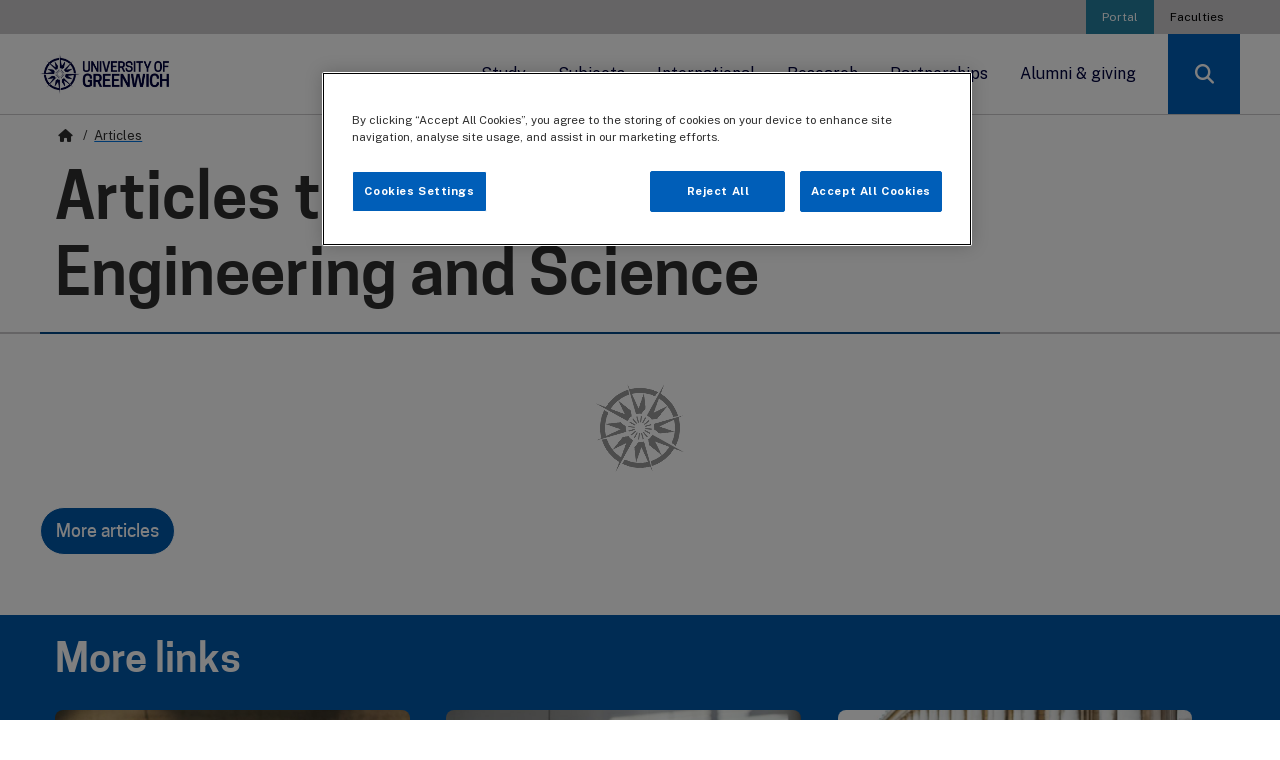

--- FILE ---
content_type: text/html; charset=utf-8
request_url: https://www.gre.ac.uk/assets/content/handlebars/articles/articles-horizontal
body_size: 1384
content:
<script id="articles_horizontal" type="text/x-handlebars-template">
  <a href="{{liveUrl}}" title="Article: {{liveUrl}}" class="gre-list-item gre-article-listing-item {{articleClass}}" aria-label="Article: {{title}}">
    <div class="grid-x">

{{#if articleThumbnailSmall}}
      <div class="cell article-listing-thumbnail gre-list-image medium-3 xlarge-2">
        <img src="{{articleThumbnailSmall}}" alt="" aria-hidden="true" />
      </div>
{{/if}}

      <div class="cell medium-auto gre-list-info">

          <h4><i aria-label="Article: " class="far fa-newspaper gre-type" role="img"></i> {{title}}</h4>
          <p class="gre-article-description gre-list-desc">{{description}}</p>
          <ul class="gre-article-tags gre-tags">
{{#if audiences}}
             <li><i class="fas fa-users" role="img" aria-label="Audiences"></i> {{audiences}}</li>
{{/if}}

{{#if tags}}
             <li><i class="fas fa-tags" role="img" aria-label="Tagging"></i> {{tags}}</li>
{{/if}}
<li><i class="far fa-calendar-alt" role="presentation"></i> {{displayDate}}</li>
           </ul>
      </div>
    </div>
  </a>
</script>


--- FILE ---
content_type: text/css
request_url: https://www.gre.ac.uk/__data/assets/git_bridge/0022/360751/gre/_css/gre_22.css?h=9090925
body_size: 77134
content:
/*!
 * Font Awesome Pro 6.7.1 by @fontawesome - https://fontawesome.com
 * License - https://fontawesome.com/license (Commercial License)
 * Copyright 2024 Fonticons, Inc.
 */@import"https://fonts.googleapis.com/css2?family=Public+Sans:wght@400;700&display=swap";@import"https://fonts.googleapis.com/css2?family=Public+Sans:wght@400;700&display=swap";.fa{font-family:var(--fa-style-family, "Font Awesome 6 Pro");font-weight:var(--fa-style, 900)}.fas,div.warning:after,div.warning:before,div.query:before,div.alert:before,.selectboxit .selectboxit-arrow-container .selectboxit-arrow:after,.gre-inline-dropdown>label:after,.gre-icon-list li:before,.fass,.far,.fasr,.fal,.fasl,.fat,.fast,.fad,.fadr,.fadl,.fadt,.fasds,.fasdr,.fasdl,.fasdt,.fab,.fa-solid,.fa-regular,.fa-light,.fa-thin,.fa-brands,.fa-classic,.fa-duotone,.fa-sharp,.fa-sharp-duotone,.fa{-moz-osx-font-smoothing:grayscale;-webkit-font-smoothing:antialiased;display:var(--fa-display, inline-block);font-style:normal;font-variant:normal;line-height:1;text-rendering:auto}.fas::before,div.warning::before,div.query::before,div.alert::before,.gre-icon-list li::before,.fass::before,.far::before,.fasr::before,.fal::before,.fasl::before,.fat::before,.fast::before,.fad::before,.fadr::before,.fadl::before,.fadt::before,.fasds::before,.fasdr::before,.fasdl::before,.fasdt::before,.fab::before,.fa-solid::before,.fa-regular::before,.fa-light::before,.fa-thin::before,.fa-brands::before,.fa-classic::before,.fa-duotone::before,.fa-sharp::before,.fa-sharp-duotone::before,.fa::before{content:var(--fa)}.fad::after,.fa-duotone.fa-solid::after,.fa-duotone::after,.fadr::after,.fa-duotone.fa-regular::after,.fadl::after,.fa-duotone.fa-light::after,.fadt::after,.fa-duotone.fa-thin::after,.fasds::after,.fa-sharp-duotone.fa-solid::after,.fa-sharp-duotone::after,.fasdr::after,.fa-sharp-duotone.fa-regular::after,.fasdl::after,.fa-sharp-duotone.fa-light::after,.fasdt::after,.fa-sharp-duotone.fa-thin::after{content:var(--fa--fa)}.fa-classic.fa-duotone{font-family:"Font Awesome 6 Duotone"}.fass,.fa-sharp{font-weight:900}.fad,.fa-duotone{font-weight:900}.fasds,.fa-sharp-duotone{font-weight:900}.fa-classic,.fas,div.warning:after,div.warning:before,div.query:before,div.alert:before,.selectboxit .selectboxit-arrow-container .selectboxit-arrow:after,.gre-inline-dropdown>label:after,.gre-icon-list li:before,.fa,.fa-solid,.far,.fa-regular,.fal,.fa-light,.fat,.fa-thin{font-family:"Font Awesome 6 Pro"}.fa-duotone,.fad,.fadr,.fadl,.fadt{font-family:"Font Awesome 6 Duotone"}.fa-brands,.fab{font-family:"Font Awesome 6 Brands"}.fa-sharp,.fass,.fasr,.fasl,.fast{font-family:"Font Awesome 6 Sharp"}.fa-sharp-duotone,.fasds,.fasdr,.fasdl,.fasdt{font-family:"Font Awesome 6 Sharp Duotone"}.fa-1x{font-size:1em}.fa-2x{font-size:2em}.fa-3x{font-size:3em}.fa-4x{font-size:4em}.fa-5x{font-size:5em}.fa-6x{font-size:6em}.fa-7x{font-size:7em}.fa-8x{font-size:8em}.fa-9x{font-size:9em}.fa-10x{font-size:10em}.fa-2xs{font-size:.625em;line-height:.1em;vertical-align:.225em}.fa-xs{font-size:.75em;line-height:.0833333337em;vertical-align:.125em}.fa-sm{font-size:.875em;line-height:.0714285718em;vertical-align:.0535714295em}.fa-lg{font-size:1.25em;line-height:.05em;vertical-align:-.075em}.fa-xl{font-size:1.5em;line-height:.0416666682em;vertical-align:-0.125em}.fa-2xl{font-size:2em;line-height:.03125em;vertical-align:-0.1875em}.fa-fw{text-align:center;width:1.25em}.fa-ul{list-style-type:none;margin-left:var(--fa-li-margin, 2.5em);padding-left:0}.fa-ul>li{position:relative}.fa-li{left:calc(-1*var(--fa-li-width, 2em));position:absolute;text-align:center;width:var(--fa-li-width, 2em);line-height:inherit}.fa-border{border-color:var(--fa-border-color, #eee);border-radius:var(--fa-border-radius, 0.1em);border-style:var(--fa-border-style, solid);border-width:var(--fa-border-width, 0.08em);padding:var(--fa-border-padding, 0.2em 0.25em 0.15em)}.fa-pull-left{float:left;margin-right:var(--fa-pull-margin, 0.3em)}.fa-pull-right{float:right;margin-left:var(--fa-pull-margin, 0.3em)}.fa-beat{animation-name:fa-beat;animation-delay:var(--fa-animation-delay, 0s);animation-direction:var(--fa-animation-direction, normal);animation-duration:var(--fa-animation-duration, 1s);animation-iteration-count:var(--fa-animation-iteration-count, infinite);animation-timing-function:var(--fa-animation-timing, ease-in-out)}.fa-bounce{animation-name:fa-bounce;animation-delay:var(--fa-animation-delay, 0s);animation-direction:var(--fa-animation-direction, normal);animation-duration:var(--fa-animation-duration, 1s);animation-iteration-count:var(--fa-animation-iteration-count, infinite);animation-timing-function:var(--fa-animation-timing, cubic-bezier(0.28, 0.84, 0.42, 1))}.fa-fade{animation-name:fa-fade;animation-delay:var(--fa-animation-delay, 0s);animation-direction:var(--fa-animation-direction, normal);animation-duration:var(--fa-animation-duration, 1s);animation-iteration-count:var(--fa-animation-iteration-count, infinite);animation-timing-function:var(--fa-animation-timing, cubic-bezier(0.4, 0, 0.6, 1))}.fa-beat-fade{animation-name:fa-beat-fade;animation-delay:var(--fa-animation-delay, 0s);animation-direction:var(--fa-animation-direction, normal);animation-duration:var(--fa-animation-duration, 1s);animation-iteration-count:var(--fa-animation-iteration-count, infinite);animation-timing-function:var(--fa-animation-timing, cubic-bezier(0.4, 0, 0.6, 1))}.fa-flip{animation-name:fa-flip;animation-delay:var(--fa-animation-delay, 0s);animation-direction:var(--fa-animation-direction, normal);animation-duration:var(--fa-animation-duration, 1s);animation-iteration-count:var(--fa-animation-iteration-count, infinite);animation-timing-function:var(--fa-animation-timing, ease-in-out)}.fa-shake{animation-name:fa-shake;animation-delay:var(--fa-animation-delay, 0s);animation-direction:var(--fa-animation-direction, normal);animation-duration:var(--fa-animation-duration, 1s);animation-iteration-count:var(--fa-animation-iteration-count, infinite);animation-timing-function:var(--fa-animation-timing, linear)}.fa-spin{animation-name:fa-spin;animation-delay:var(--fa-animation-delay, 0s);animation-direction:var(--fa-animation-direction, normal);animation-duration:var(--fa-animation-duration, 2s);animation-iteration-count:var(--fa-animation-iteration-count, infinite);animation-timing-function:var(--fa-animation-timing, linear)}.fa-spin-reverse{--fa-animation-direction: reverse}.fa-pulse,.fa-spin-pulse{animation-name:fa-spin;animation-direction:var(--fa-animation-direction, normal);animation-duration:var(--fa-animation-duration, 1s);animation-iteration-count:var(--fa-animation-iteration-count, infinite);animation-timing-function:var(--fa-animation-timing, steps(8))}@media(prefers-reduced-motion: reduce){.fa-beat,.fa-bounce,.fa-fade,.fa-beat-fade,.fa-flip,.fa-pulse,.fa-shake,.fa-spin,.fa-spin-pulse{animation-delay:-1ms;animation-duration:1ms;animation-iteration-count:1;transition-delay:0s;transition-duration:0s}}@keyframes fa-beat{0%,90%{transform:scale(1)}45%{transform:scale(var(--fa-beat-scale, 1.25))}}@keyframes fa-bounce{0%{transform:scale(1, 1) translateY(0)}10%{transform:scale(var(--fa-bounce-start-scale-x, 1.1), var(--fa-bounce-start-scale-y, 0.9)) translateY(0)}30%{transform:scale(var(--fa-bounce-jump-scale-x, 0.9), var(--fa-bounce-jump-scale-y, 1.1)) translateY(var(--fa-bounce-height, -0.5em))}50%{transform:scale(var(--fa-bounce-land-scale-x, 1.05), var(--fa-bounce-land-scale-y, 0.95)) translateY(0)}57%{transform:scale(1, 1) translateY(var(--fa-bounce-rebound, -0.125em))}64%{transform:scale(1, 1) translateY(0)}100%{transform:scale(1, 1) translateY(0)}}@keyframes fa-fade{50%{opacity:var(--fa-fade-opacity, 0.4)}}@keyframes fa-beat-fade{0%,100%{opacity:var(--fa-beat-fade-opacity, 0.4);transform:scale(1)}50%{opacity:1;transform:scale(var(--fa-beat-fade-scale, 1.125))}}@keyframes fa-flip{50%{transform:rotate3d(var(--fa-flip-x, 0), var(--fa-flip-y, 1), var(--fa-flip-z, 0), var(--fa-flip-angle, -180deg))}}@keyframes fa-shake{0%{transform:rotate(-15deg)}4%{transform:rotate(15deg)}8%,24%{transform:rotate(-18deg)}12%,28%{transform:rotate(18deg)}16%{transform:rotate(-22deg)}20%{transform:rotate(22deg)}32%{transform:rotate(-12deg)}36%{transform:rotate(12deg)}40%,100%{transform:rotate(0deg)}}@keyframes fa-spin{0%{transform:rotate(0deg)}100%{transform:rotate(360deg)}}.fa-rotate-90{transform:rotate(90deg)}.fa-rotate-180{transform:rotate(180deg)}.fa-rotate-270{transform:rotate(270deg)}.fa-flip-horizontal{transform:scale(-1, 1)}.fa-flip-vertical{transform:scale(1, -1)}.fa-flip-both,.fa-flip-horizontal.fa-flip-vertical{transform:scale(-1, -1)}.fa-rotate-by{transform:rotate(var(--fa-rotate-angle, 0))}.fa-stack{display:inline-block;height:2em;line-height:2em;position:relative;vertical-align:middle;width:2.5em}.fa-stack-1x,.fa-stack-2x{left:0;position:absolute;text-align:center;width:100%;z-index:var(--fa-stack-z-index, auto)}.fa-stack-1x{line-height:inherit}.fa-stack-2x{font-size:2em}.fa-inverse{color:var(--fa-inverse, #fff)}.fa-address-book{--fa:"";--fa--fa:""}.fa-contact-book{--fa:"";--fa--fa:""}.fa-address-card{--fa:"";--fa--fa:""}.fa-contact-card{--fa:"";--fa--fa:""}.fa-vcard{--fa:"";--fa--fa:""}.fa-alarm-clock{--fa:"";--fa--fa:""}.fa-align-center{--fa:"";--fa--fa:""}.fa-align-justify{--fa:"";--fa--fa:""}.fa-align-left{--fa:"";--fa--fa:""}.fa-align-right{--fa:"";--fa--fa:""}.fa-align-slash{--fa:"";--fa--fa:""}.fa-anchor{--fa:"";--fa--fa:""}.fa-angle-down{--fa:"";--fa--fa:""}.fa-angle-left{--fa:"";--fa--fa:""}.fa-angle-right{--fa:"";--fa--fa:""}.fa-angle-up{--fa:"";--fa--fa:""}.fa-angles-left{--fa:"";--fa--fa:""}.fa-angle-double-left{--fa:"";--fa--fa:""}.fa-angles-right{--fa:"";--fa--fa:""}.fa-angle-double-right{--fa:"";--fa--fa:""}.fa-apartment{--fa:"";--fa--fa:""}.fa-apple-whole{--fa:"";--fa--fa:""}.fa-apple-alt{--fa:"";--fa--fa:""}.fa-archway{--fa:"";--fa--fa:""}.fa-arrow-right{--fa:"";--fa--fa:""}.fa-arrow-right-from-bracket{--fa:"";--fa--fa:""}.fa-sign-out{--fa:"";--fa--fa:""}.fa-arrow-right-long{--fa:"";--fa--fa:""}.fa-long-arrow-right{--fa:"";--fa--fa:""}.fa-arrow-rotate-left{--fa:"";--fa--fa:""}.fa-arrow-left-rotate{--fa:"";--fa--fa:""}.fa-arrow-rotate-back{--fa:"";--fa--fa:""}.fa-arrow-rotate-backward{--fa:"";--fa--fa:""}.fa-undo{--fa:"";--fa--fa:""}.fa-arrow-rotate-right{--fa:"";--fa--fa:""}.fa-arrow-right-rotate{--fa:"";--fa--fa:""}.fa-arrow-rotate-forward{--fa:"";--fa--fa:""}.fa-redo{--fa:"";--fa--fa:""}.fa-arrow-up-right-from-square{--fa:"";--fa--fa:""}.fa-external-link{--fa:"";--fa--fa:""}.fa-arrows-maximize{--fa:"";--fa--fa:""}.fa-expand-arrows{--fa:"";--fa--fa:""}.fa-arrows-minimize{--fa:"";--fa--fa:""}.fa-compress-arrows{--fa:"";--fa--fa:""}.fa-arrows-repeat{--fa:"";--fa--fa:""}.fa-repeat-alt{--fa:"";--fa--fa:""}.fa-at{--fa:"\@";--fa--fa:"\@\@"}.fa-atom{--fa:"";--fa--fa:""}.fa-award{--fa:"";--fa--fa:""}.fa-baby{--fa:"";--fa--fa:""}.fa-backward-step{--fa:"";--fa--fa:""}.fa-step-backward{--fa:"";--fa--fa:""}.fa-bacteria{--fa:"";--fa--fa:""}.fa-badge{--fa:"";--fa--fa:""}.fa-badge-check{--fa:"";--fa--fa:""}.fa-balloon{--fa:"";--fa--fa:""}.fa-ballot{--fa:"";--fa--fa:""}.fa-ballot-check{--fa:"";--fa--fa:""}.fa-ban{--fa:"";--fa--fa:""}.fa-cancel{--fa:"";--fa--fa:""}.fa-ban-smoking{--fa:"";--fa--fa:""}.fa-smoking-ban{--fa:"";--fa--fa:""}.fa-banana{--fa:"";--fa--fa:""}.fa-barcode-read{--fa:"";--fa--fa:""}.fa-basket-shopping{--fa:"";--fa--fa:""}.fa-shopping-basket{--fa:"";--fa--fa:""}.fa-basketball{--fa:"";--fa--fa:""}.fa-basketball-ball{--fa:"";--fa--fa:""}.fa-bath{--fa:"";--fa--fa:""}.fa-bathtub{--fa:"";--fa--fa:""}.fa-bed{--fa:"";--fa--fa:""}.fa-bee{--fa:"";--fa--fa:""}.fa-bell{--fa:"";--fa--fa:""}.fa-bell-concierge{--fa:"";--fa--fa:""}.fa-concierge-bell{--fa:"";--fa--fa:""}.fa-bells{--fa:"";--fa--fa:""}.fa-bench-tree{--fa:"";--fa--fa:""}.fa-bezier-curve{--fa:"";--fa--fa:""}.fa-bicycle{--fa:"";--fa--fa:""}.fa-bin-recycle{--fa:"";--fa--fa:""}.fa-blog{--fa:"";--fa--fa:""}.fa-bolt{--fa:"";--fa--fa:""}.fa-zap{--fa:"";--fa--fa:""}.fa-bolt-lightning{--fa:"";--fa--fa:""}.fa-book{--fa:"";--fa--fa:""}.fa-book-atlas{--fa:"";--fa--fa:""}.fa-atlas{--fa:"";--fa--fa:""}.fa-book-blank{--fa:"";--fa--fa:""}.fa-book-alt{--fa:"";--fa--fa:""}.fa-book-medical{--fa:"";--fa--fa:""}.fa-book-open{--fa:"";--fa--fa:""}.fa-book-open-reader{--fa:"";--fa--fa:""}.fa-book-reader{--fa:"";--fa--fa:""}.fa-book-user{--fa:"";--fa--fa:""}.fa-bookmark{--fa:"";--fa--fa:""}.fa-books{--fa:"";--fa--fa:""}.fa-bowl-hot{--fa:"";--fa--fa:""}.fa-soup{--fa:"";--fa--fa:""}.fa-box{--fa:"";--fa--fa:""}.fa-box-archive{--fa:"";--fa--fa:""}.fa-archive{--fa:"";--fa--fa:""}.fa-boxes-stacked{--fa:"";--fa--fa:""}.fa-boxes{--fa:"";--fa--fa:""}.fa-boxes-alt{--fa:"";--fa--fa:""}.fa-braille{--fa:"";--fa--fa:""}.fa-brain{--fa:"";--fa--fa:""}.fa-bridge-suspension{--fa:"";--fa--fa:""}.fa-briefcase{--fa:"";--fa--fa:""}.fa-briefcase-medical{--fa:"";--fa--fa:""}.fa-browser{--fa:"";--fa--fa:""}.fa-browsers{--fa:"";--fa--fa:""}.fa-bug{--fa:"";--fa--fa:""}.fa-building{--fa:"";--fa--fa:""}.fa-building-columns{--fa:"";--fa--fa:""}.fa-bank{--fa:"";--fa--fa:""}.fa-institution{--fa:"";--fa--fa:""}.fa-museum{--fa:"";--fa--fa:""}.fa-university{--fa:"";--fa--fa:""}.fa-building-user{--fa:"";--fa--fa:""}.fa-buildings{--fa:"";--fa--fa:""}.fa-bullseye-pointer{--fa:"";--fa--fa:""}.fa-burger-soda{--fa:"";--fa--fa:""}.fa-bus{--fa:"";--fa--fa:""}.fa-bus-simple{--fa:"";--fa--fa:""}.fa-bus-alt{--fa:"";--fa--fa:""}.fa-cabinet-filing{--fa:"";--fa--fa:""}.fa-cake-candles{--fa:"";--fa--fa:""}.fa-birthday-cake{--fa:"";--fa--fa:""}.fa-cake{--fa:"";--fa--fa:""}.fa-calculator{--fa:"";--fa--fa:""}.fa-calculator-simple{--fa:"";--fa--fa:""}.fa-calculator-alt{--fa:"";--fa--fa:""}.fa-calendar{--fa:"";--fa--fa:""}.fa-calendar-check{--fa:"";--fa--fa:""}.fa-calendar-clock{--fa:"";--fa--fa:""}.fa-calendar-time{--fa:"";--fa--fa:""}.fa-calendar-days{--fa:"";--fa--fa:""}.fa-calendar-alt{--fa:"";--fa--fa:""}.fa-calendar-plus{--fa:"";--fa--fa:""}.fa-calendar-week{--fa:"";--fa--fa:""}.fa-camera{--fa:"";--fa--fa:""}.fa-camera-alt{--fa:"";--fa--fa:""}.fa-camera-cctv{--fa:"";--fa--fa:""}.fa-cctv{--fa:"";--fa--fa:""}.fa-camera-retro{--fa:"";--fa--fa:""}.fa-campground{--fa:"";--fa--fa:""}.fa-capsules{--fa:"";--fa--fa:""}.fa-car{--fa:"";--fa--fa:""}.fa-automobile{--fa:"";--fa--fa:""}.fa-car-bus{--fa:"";--fa--fa:""}.fa-caret-down{--fa:"";--fa--fa:""}.fa-caret-up{--fa:"";--fa--fa:""}.fa-cars{--fa:"";--fa--fa:""}.fa-cart-shopping{--fa:"";--fa--fa:""}.fa-shopping-cart{--fa:"";--fa--fa:""}.fa-certificate{--fa:"";--fa--fa:""}.fa-chair-office{--fa:"";--fa--fa:""}.fa-chalkboard{--fa:"";--fa--fa:""}.fa-blackboard{--fa:"";--fa--fa:""}.fa-chalkboard-user{--fa:"";--fa--fa:""}.fa-chalkboard-teacher{--fa:"";--fa--fa:""}.fa-champagne-glass{--fa:"";--fa--fa:""}.fa-glass-champagne{--fa:"";--fa--fa:""}.fa-chart-area{--fa:"";--fa--fa:""}.fa-area-chart{--fa:"";--fa--fa:""}.fa-chart-bar{--fa:"";--fa--fa:""}.fa-bar-chart{--fa:"";--fa--fa:""}.fa-chart-line{--fa:"";--fa--fa:""}.fa-line-chart{--fa:"";--fa--fa:""}.fa-chart-line-down{--fa:"";--fa--fa:""}.fa-chart-line-up{--fa:"";--fa--fa:""}.fa-chart-mixed{--fa:"";--fa--fa:""}.fa-analytics{--fa:"";--fa--fa:""}.fa-chart-network{--fa:"";--fa--fa:""}.fa-chart-pie{--fa:"";--fa--fa:""}.fa-pie-chart{--fa:"";--fa--fa:""}.fa-chart-pie-simple{--fa:"";--fa--fa:""}.fa-chart-pie-alt{--fa:"";--fa--fa:""}.fa-check{--fa:"";--fa--fa:""}.fa-check-to-slot{--fa:"";--fa--fa:""}.fa-vote-yea{--fa:"";--fa--fa:""}.fa-chess-knight{--fa:"";--fa--fa:""}.fa-child{--fa:"";--fa--fa:""}.fa-child-reaching{--fa:"";--fa--fa:""}.fa-circle{--fa:"";--fa--fa:""}.fa-circle-arrow-down{--fa:"";--fa--fa:""}.fa-arrow-circle-down{--fa:"";--fa--fa:""}.fa-circle-arrow-left{--fa:"";--fa--fa:""}.fa-arrow-circle-left{--fa:"";--fa--fa:""}.fa-circle-arrow-right{--fa:"";--fa--fa:""}.fa-arrow-circle-right{--fa:"";--fa--fa:""}.fa-circle-arrow-up{--fa:"";--fa--fa:""}.fa-arrow-circle-up{--fa:"";--fa--fa:""}.fa-circle-calendar{--fa:"";--fa--fa:""}.fa-calendar-circle{--fa:"";--fa--fa:""}.fa-circle-caret-down{--fa:"";--fa--fa:""}.fa-caret-circle-down{--fa:"";--fa--fa:""}.fa-circle-caret-left{--fa:"";--fa--fa:""}.fa-caret-circle-left{--fa:"";--fa--fa:""}.fa-circle-caret-right{--fa:"";--fa--fa:""}.fa-caret-circle-right{--fa:"";--fa--fa:""}.fa-circle-caret-up{--fa:"";--fa--fa:""}.fa-caret-circle-up{--fa:"";--fa--fa:""}.fa-circle-check{--fa:"";--fa--fa:""}.fa-check-circle{--fa:"";--fa--fa:""}.fa-circle-chevron-down{--fa:"";--fa--fa:""}.fa-chevron-circle-down{--fa:"";--fa--fa:""}.fa-circle-chevron-left{--fa:"";--fa--fa:""}.fa-chevron-circle-left{--fa:"";--fa--fa:""}.fa-circle-chevron-right{--fa:"";--fa--fa:""}.fa-chevron-circle-right{--fa:"";--fa--fa:""}.fa-circle-chevron-up{--fa:"";--fa--fa:""}.fa-chevron-circle-up{--fa:"";--fa--fa:""}.fa-circle-dot{--fa:"";--fa--fa:""}.fa-dot-circle{--fa:"";--fa--fa:""}.fa-circle-down{--fa:"";--fa--fa:""}.fa-arrow-alt-circle-down{--fa:"";--fa--fa:""}.fa-circle-exclamation{--fa:"";--fa--fa:""}.fa-exclamation-circle{--fa:"";--fa--fa:""}.fa-circle-half-stroke{--fa:"";--fa--fa:""}.fa-adjust{--fa:"";--fa--fa:""}.fa-circle-info{--fa:"";--fa--fa:""}.fa-info-circle{--fa:"";--fa--fa:""}.fa-circle-left{--fa:"";--fa--fa:""}.fa-arrow-alt-circle-left{--fa:"";--fa--fa:""}.fa-circle-parking{--fa:"";--fa--fa:""}.fa-parking-circle{--fa:"";--fa--fa:""}.fa-circle-pause{--fa:"";--fa--fa:""}.fa-pause-circle{--fa:"";--fa--fa:""}.fa-circle-phone{--fa:"";--fa--fa:""}.fa-phone-circle{--fa:"";--fa--fa:""}.fa-circle-play{--fa:"";--fa--fa:""}.fa-play-circle{--fa:"";--fa--fa:""}.fa-circle-plus{--fa:"";--fa--fa:""}.fa-plus-circle{--fa:"";--fa--fa:""}.fa-circle-question{--fa:"";--fa--fa:""}.fa-question-circle{--fa:"";--fa--fa:""}.fa-circle-right{--fa:"";--fa--fa:""}.fa-arrow-alt-circle-right{--fa:"";--fa--fa:""}.fa-circle-sterling{--fa:"";--fa--fa:""}.fa-circle-up{--fa:"";--fa--fa:""}.fa-arrow-alt-circle-up{--fa:"";--fa--fa:""}.fa-circle-user{--fa:"";--fa--fa:""}.fa-user-circle{--fa:"";--fa--fa:""}.fa-circle-video{--fa:"";--fa--fa:""}.fa-video-circle{--fa:"";--fa--fa:""}.fa-circle-wifi{--fa:"";--fa--fa:""}.fa-circle-xmark{--fa:"";--fa--fa:""}.fa-times-circle{--fa:"";--fa--fa:""}.fa-xmark-circle{--fa:"";--fa--fa:""}.fa-city{--fa:"";--fa--fa:""}.fa-clipboard{--fa:"";--fa--fa:""}.fa-clipboard-check{--fa:"";--fa--fa:""}.fa-clipboard-list{--fa:"";--fa--fa:""}.fa-clipboard-list-check{--fa:"";--fa--fa:""}.fa-clipboard-user{--fa:"";--fa--fa:""}.fa-clock{--fa:"";--fa--fa:""}.fa-clock-four{--fa:"";--fa--fa:""}.fa-clone{--fa:"";--fa--fa:""}.fa-clothes-hanger{--fa:"";--fa--fa:""}.fa-cloud{--fa:"";--fa--fa:""}.fa-cloud-arrow-down{--fa:"";--fa--fa:""}.fa-cloud-download{--fa:"";--fa--fa:""}.fa-cloud-download-alt{--fa:"";--fa--fa:""}.fa-cloud-arrow-up{--fa:"";--fa--fa:""}.fa-cloud-upload{--fa:"";--fa--fa:""}.fa-cloud-upload-alt{--fa:"";--fa--fa:""}.fa-code{--fa:"";--fa--fa:""}.fa-code-branch{--fa:"";--fa--fa:""}.fa-coin{--fa:"";--fa--fa:""}.fa-coins{--fa:"";--fa--fa:""}.fa-comment{--fa:"";--fa--fa:""}.fa-comment-check{--fa:"";--fa--fa:""}.fa-comment-dots{--fa:"";--fa--fa:""}.fa-commenting{--fa:"";--fa--fa:""}.fa-comment-lines{--fa:"";--fa--fa:""}.fa-comment-question{--fa:"";--fa--fa:""}.fa-comments{--fa:"";--fa--fa:""}.fa-compass{--fa:"";--fa--fa:""}.fa-compass-drafting{--fa:"";--fa--fa:""}.fa-drafting-compass{--fa:"";--fa--fa:""}.fa-container-storage{--fa:"";--fa--fa:""}.fa-conveyor-belt{--fa:"";--fa--fa:""}.fa-cookie{--fa:"";--fa--fa:""}.fa-cookie-bite{--fa:"";--fa--fa:""}.fa-copy{--fa:"";--fa--fa:""}.fa-corn{--fa:"";--fa--fa:""}.fa-couch{--fa:"";--fa--fa:""}.fa-credit-card{--fa:"";--fa--fa:""}.fa-credit-card-alt{--fa:"";--fa--fa:""}.fa-database{--fa:"";--fa--fa:""}.fa-desktop{--fa:"";--fa--fa:""}.fa-desktop-alt{--fa:"";--fa--fa:""}.fa-diamond-turn-right{--fa:"";--fa--fa:""}.fa-directions{--fa:"";--fa--fa:""}.fa-dice{--fa:"";--fa--fa:""}.fa-diploma{--fa:"";--fa--fa:""}.fa-scroll-ribbon{--fa:"";--fa--fa:""}.fa-dna{--fa:"";--fa--fa:""}.fa-dolly{--fa:"";--fa--fa:""}.fa-dolly-box{--fa:"";--fa--fa:""}.fa-door-closed{--fa:"";--fa--fa:""}.fa-door-open{--fa:"";--fa--fa:""}.fa-dove{--fa:"";--fa--fa:""}.fa-download{--fa:"";--fa--fa:""}.fa-dumbbell{--fa:"";--fa--fa:""}.fa-ear-deaf{--fa:"";--fa--fa:""}.fa-deaf{--fa:"";--fa--fa:""}.fa-deafness{--fa:"";--fa--fa:""}.fa-hard-of-hearing{--fa:"";--fa--fa:""}.fa-earth-europe{--fa:"";--fa--fa:""}.fa-globe-europe{--fa:"";--fa--fa:""}.fa-envelope{--fa:"";--fa--fa:""}.fa-envelope-open{--fa:"";--fa--fa:""}.fa-eye{--fa:"";--fa--fa:""}.fa-face-smile-beam{--fa:"";--fa--fa:""}.fa-smile-beam{--fa:"";--fa--fa:""}.fa-farm{--fa:"";--fa--fa:""}.fa-barn-silo{--fa:"";--fa--fa:""}.fa-faucet{--fa:"";--fa--fa:""}.fa-faucet-drip{--fa:"";--fa--fa:""}.fa-file{--fa:"";--fa--fa:""}.fa-file-arrow-down{--fa:"";--fa--fa:""}.fa-file-download{--fa:"";--fa--fa:""}.fa-file-arrow-up{--fa:"";--fa--fa:""}.fa-file-upload{--fa:"";--fa--fa:""}.fa-file-certificate{--fa:"";--fa--fa:""}.fa-file-award{--fa:"";--fa--fa:""}.fa-file-chart-column{--fa:"";--fa--fa:""}.fa-file-chart-line{--fa:"";--fa--fa:""}.fa-file-chart-pie{--fa:"";--fa--fa:""}.fa-file-check{--fa:"";--fa--fa:""}.fa-file-code{--fa:"";--fa--fa:""}.fa-file-contract{--fa:"";--fa--fa:""}.fa-file-csv{--fa:"";--fa--fa:""}.fa-file-doc{--fa:"";--fa--fa:""}.fa-file-excel{--fa:"";--fa--fa:""}.fa-file-exclamation{--fa:"";--fa--fa:""}.fa-file-image{--fa:"";--fa--fa:""}.fa-file-lines{--fa:"";--fa--fa:""}.fa-file-alt{--fa:"";--fa--fa:""}.fa-file-text{--fa:"";--fa--fa:""}.fa-file-magnifying-glass{--fa:"";--fa--fa:""}.fa-file-search{--fa:"";--fa--fa:""}.fa-file-pdf{--fa:"";--fa--fa:""}.fa-file-pen{--fa:"";--fa--fa:""}.fa-file-edit{--fa:"";--fa--fa:""}.fa-file-powerpoint{--fa:"";--fa--fa:""}.fa-file-signature{--fa:"";--fa--fa:""}.fa-file-spreadsheet{--fa:"";--fa--fa:""}.fa-file-user{--fa:"";--fa--fa:""}.fa-file-video{--fa:"";--fa--fa:""}.fa-file-word{--fa:"";--fa--fa:""}.fa-files{--fa:"";--fa--fa:""}.fa-film{--fa:"";--fa--fa:""}.fa-film-simple{--fa:"";--fa--fa:""}.fa-film-alt{--fa:"";--fa--fa:""}.fa-filter{--fa:"";--fa--fa:""}.fa-fingerprint{--fa:"";--fa--fa:""}.fa-fire-flame-curved{--fa:"";--fa--fa:""}.fa-fire-alt{--fa:"";--fa--fa:""}.fa-fish{--fa:"";--fa--fa:""}.fa-flag{--fa:"";--fa--fa:""}.fa-flashlight{--fa:"";--fa--fa:""}.fa-flask{--fa:"";--fa--fa:""}.fa-flask-round-potion{--fa:"";--fa--fa:""}.fa-flask-potion{--fa:"";--fa--fa:""}.fa-flask-vial{--fa:"";--fa--fa:""}.fa-folder{--fa:"";--fa--fa:""}.fa-folder-blank{--fa:"";--fa--fa:""}.fa-folder-arrow-down{--fa:"";--fa--fa:""}.fa-folder-download{--fa:"";--fa--fa:""}.fa-folder-arrow-up{--fa:"";--fa--fa:""}.fa-folder-upload{--fa:"";--fa--fa:""}.fa-folder-open{--fa:"";--fa--fa:""}.fa-folder-plus{--fa:"";--fa--fa:""}.fa-folder-tree{--fa:"";--fa--fa:""}.fa-folders{--fa:"";--fa--fa:""}.fa-forward{--fa:"";--fa--fa:""}.fa-forward-step{--fa:"";--fa--fa:""}.fa-step-forward{--fa:"";--fa--fa:""}.fa-function{--fa:"";--fa--fa:""}.fa-futbol{--fa:"";--fa--fa:""}.fa-futbol-ball{--fa:"";--fa--fa:""}.fa-soccer-ball{--fa:"";--fa--fa:""}.fa-gamepad-modern{--fa:"";--fa--fa:""}.fa-gamepad-alt{--fa:"";--fa--fa:""}.fa-gauge-high{--fa:"";--fa--fa:""}.fa-tachometer-alt{--fa:"";--fa--fa:""}.fa-tachometer-alt-fast{--fa:"";--fa--fa:""}.fa-gauge-simple-high{--fa:"";--fa--fa:""}.fa-tachometer{--fa:"";--fa--fa:""}.fa-tachometer-fast{--fa:"";--fa--fa:""}.fa-gear{--fa:"";--fa--fa:""}.fa-cog{--fa:"";--fa--fa:""}.fa-gears{--fa:"";--fa--fa:""}.fa-cogs{--fa:"";--fa--fa:""}.fa-gift{--fa:"";--fa--fa:""}.fa-globe{--fa:"";--fa--fa:""}.fa-globe-stand{--fa:"";--fa--fa:""}.fa-graduation-cap{--fa:"";--fa--fa:""}.fa-mortar-board{--fa:"";--fa--fa:""}.fa-hand-holding-heart{--fa:"";--fa--fa:""}.fa-hand-holding-medical{--fa:"";--fa--fa:""}.fa-hand-holding-seedling{--fa:"";--fa--fa:""}.fa-handcuffs{--fa:"";--fa--fa:""}.fa-hands{--fa:"";--fa--fa:""}.fa-sign-language{--fa:"";--fa--fa:""}.fa-signing{--fa:"";--fa--fa:""}.fa-hands-bubbles{--fa:"";--fa--fa:""}.fa-hands-wash{--fa:"";--fa--fa:""}.fa-handshake{--fa:"";--fa--fa:""}.fa-handshake-angle{--fa:"";--fa--fa:""}.fa-hands-helping{--fa:"";--fa--fa:""}.fa-handshake-simple{--fa:"";--fa--fa:""}.fa-handshake-alt{--fa:"";--fa--fa:""}.fa-head-side-brain{--fa:"";--fa--fa:""}.fa-head-side-cough{--fa:"";--fa--fa:""}.fa-head-side-mask{--fa:"";--fa--fa:""}.fa-headphones{--fa:"";--fa--fa:""}.fa-headset{--fa:"";--fa--fa:""}.fa-heart{--fa:"";--fa--fa:""}.fa-heart-pulse{--fa:"";--fa--fa:""}.fa-heartbeat{--fa:"";--fa--fa:""}.fa-helmet-safety{--fa:"";--fa--fa:""}.fa-hard-hat{--fa:"";--fa--fa:""}.fa-hat-hard{--fa:"";--fa--fa:""}.fa-horse-head{--fa:"";--fa--fa:""}.fa-horse-saddle{--fa:"";--fa--fa:""}.fa-hospital{--fa:"";--fa--fa:""}.fa-hospital-alt{--fa:"";--fa--fa:""}.fa-hospital-wide{--fa:"";--fa--fa:""}.fa-hotel{--fa:"";--fa--fa:""}.fa-hourglass{--fa:"";--fa--fa:""}.fa-hourglass-empty{--fa:"";--fa--fa:""}.fa-hourglass-start{--fa:"";--fa--fa:""}.fa-hourglass-1{--fa:"";--fa--fa:""}.fa-house{--fa:"";--fa--fa:""}.fa-home{--fa:"";--fa--fa:""}.fa-home-alt{--fa:"";--fa--fa:""}.fa-home-lg-alt{--fa:"";--fa--fa:""}.fa-house-building{--fa:"";--fa--fa:""}.fa-house-laptop{--fa:"";--fa--fa:""}.fa-laptop-house{--fa:"";--fa--fa:""}.fa-id-badge{--fa:"";--fa--fa:""}.fa-id-card{--fa:"";--fa--fa:""}.fa-drivers-license{--fa:"";--fa--fa:""}.fa-id-card-clip{--fa:"";--fa--fa:""}.fa-id-card-alt{--fa:"";--fa--fa:""}.fa-image{--fa:"";--fa--fa:""}.fa-image-portrait{--fa:"";--fa--fa:""}.fa-portrait{--fa:"";--fa--fa:""}.fa-image-user{--fa:"";--fa--fa:""}.fa-images{--fa:"";--fa--fa:""}.fa-inbox{--fa:"";--fa--fa:""}.fa-industry{--fa:"";--fa--fa:""}.fa-keyboard{--fa:"";--fa--fa:""}.fa-keynote{--fa:"";--fa--fa:""}.fa-kit-medical{--fa:"";--fa--fa:""}.fa-first-aid{--fa:"";--fa--fa:""}.fa-kitchen-set{--fa:"";--fa--fa:""}.fa-lamp-desk{--fa:"";--fa--fa:""}.fa-landmark{--fa:"";--fa--fa:""}.fa-landmark-dome{--fa:"";--fa--fa:""}.fa-landmark-alt{--fa:"";--fa--fa:""}.fa-laptop{--fa:"";--fa--fa:""}.fa-laptop-code{--fa:"";--fa--fa:""}.fa-laptop-mobile{--fa:"";--fa--fa:""}.fa-phone-laptop{--fa:"";--fa--fa:""}.fa-layer-group{--fa:"";--fa--fa:""}.fa-leaf{--fa:"";--fa--fa:""}.fa-left-right{--fa:"";--fa--fa:""}.fa-arrows-alt-h{--fa:"";--fa--fa:""}.fa-life-ring{--fa:"";--fa--fa:""}.fa-lightbulb{--fa:"";--fa--fa:""}.fa-link{--fa:"";--fa--fa:""}.fa-chain{--fa:"";--fa--fa:""}.fa-list{--fa:"";--fa--fa:""}.fa-list-squares{--fa:"";--fa--fa:""}.fa-list-check{--fa:"";--fa--fa:""}.fa-tasks{--fa:"";--fa--fa:""}.fa-list-ol{--fa:"";--fa--fa:""}.fa-list-1-2{--fa:"";--fa--fa:""}.fa-list-numeric{--fa:"";--fa--fa:""}.fa-list-ul{--fa:"";--fa--fa:""}.fa-list-dots{--fa:"";--fa--fa:""}.fa-location-dot{--fa:"";--fa--fa:""}.fa-map-marker-alt{--fa:"";--fa--fa:""}.fa-lock{--fa:"";--fa--fa:""}.fa-lock-keyhole{--fa:"";--fa--fa:""}.fa-lock-alt{--fa:"";--fa--fa:""}.fa-lock-keyhole-open{--fa:"";--fa--fa:""}.fa-lock-open-alt{--fa:"";--fa--fa:""}.fa-lock-open{--fa:"";--fa--fa:""}.fa-locust{--fa:"";--fa--fa:""}.fa-magnifying-glass{--fa:"";--fa--fa:""}.fa-search{--fa:"";--fa--fa:""}.fa-map{--fa:"";--fa--fa:""}.fa-map-location{--fa:"";--fa--fa:""}.fa-map-marked{--fa:"";--fa--fa:""}.fa-map-location-dot{--fa:"";--fa--fa:""}.fa-map-marked-alt{--fa:"";--fa--fa:""}.fa-map-pin{--fa:"";--fa--fa:""}.fa-martini-glass{--fa:"";--fa--fa:""}.fa-glass-martini-alt{--fa:"";--fa--fa:""}.fa-martini-glass-citrus{--fa:"";--fa--fa:""}.fa-cocktail{--fa:"";--fa--fa:""}.fa-masks-theater{--fa:"";--fa--fa:""}.fa-theater-masks{--fa:"";--fa--fa:""}.fa-maximize{--fa:"";--fa--fa:""}.fa-expand-arrows-alt{--fa:"";--fa--fa:""}.fa-medal{--fa:"";--fa--fa:""}.fa-memo-circle-info{--fa:"";--fa--fa:""}.fa-message{--fa:"";--fa--fa:""}.fa-comment-alt{--fa:"";--fa--fa:""}.fa-message-check{--fa:"";--fa--fa:""}.fa-comment-alt-check{--fa:"";--fa--fa:""}.fa-message-dots{--fa:"";--fa--fa:""}.fa-comment-alt-dots{--fa:"";--fa--fa:""}.fa-messaging{--fa:"";--fa--fa:""}.fa-message-lines{--fa:"";--fa--fa:""}.fa-comment-alt-lines{--fa:"";--fa--fa:""}.fa-messages{--fa:"";--fa--fa:""}.fa-comments-alt{--fa:"";--fa--fa:""}.fa-microchip{--fa:"";--fa--fa:""}.fa-microphone{--fa:"";--fa--fa:""}.fa-microscope{--fa:"";--fa--fa:""}.fa-microwave{--fa:"";--fa--fa:""}.fa-mobile-screen-button{--fa:"";--fa--fa:""}.fa-mobile-alt{--fa:"";--fa--fa:""}.fa-money-bill{--fa:"";--fa--fa:""}.fa-monument{--fa:"";--fa--fa:""}.fa-moon{--fa:"";--fa--fa:""}.fa-moon-stars{--fa:"";--fa--fa:""}.fa-mortar-pestle{--fa:"";--fa--fa:""}.fa-mosquito{--fa:"";--fa--fa:""}.fa-mug-saucer{--fa:"";--fa--fa:""}.fa-coffee{--fa:"";--fa--fa:""}.fa-music{--fa:"";--fa--fa:""}.fa-network-wired{--fa:"";--fa--fa:""}.fa-newspaper{--fa:"";--fa--fa:""}.fa-object-group{--fa:"";--fa--fa:""}.fa-object-ungroup{--fa:"";--fa--fa:""}.fa-page{--fa:"";--fa--fa:""}.fa-paintbrush{--fa:"";--fa--fa:""}.fa-paint-brush{--fa:"";--fa--fa:""}.fa-palette{--fa:"";--fa--fa:""}.fa-paperclip{--fa:"";--fa--fa:""}.fa-pause{--fa:"";--fa--fa:""}.fa-paw{--fa:"";--fa--fa:""}.fa-pen{--fa:"";--fa--fa:""}.fa-pen-paintbrush{--fa:"";--fa--fa:""}.fa-pencil-paintbrush{--fa:"";--fa--fa:""}.fa-pen-to-square{--fa:"";--fa--fa:""}.fa-edit{--fa:"";--fa--fa:""}.fa-pencil{--fa:"";--fa--fa:""}.fa-pencil-alt{--fa:"";--fa--fa:""}.fa-people-simple{--fa:"";--fa--fa:""}.fa-person{--fa:"";--fa--fa:""}.fa-male{--fa:"";--fa--fa:""}.fa-person-chalkboard{--fa:"";--fa--fa:""}.fa-person-dress{--fa:"";--fa--fa:""}.fa-female{--fa:"";--fa--fa:""}.fa-person-running{--fa:"";--fa--fa:""}.fa-running{--fa:"";--fa--fa:""}.fa-person-swimming{--fa:"";--fa--fa:""}.fa-swimmer{--fa:"";--fa--fa:""}.fa-person-walking{--fa:"";--fa--fa:""}.fa-walking{--fa:"";--fa--fa:""}.fa-person-walking-with-cane{--fa:"";--fa--fa:""}.fa-blind{--fa:"";--fa--fa:""}.fa-phone{--fa:"";--fa--fa:""}.fa-pills{--fa:"";--fa--fa:""}.fa-plane{--fa:"";--fa--fa:""}.fa-play{--fa:"";--fa--fa:""}.fa-play-pause{--fa:"";--fa--fa:""}.fa-podcast{--fa:"";--fa--fa:""}.fa-podium{--fa:"";--fa--fa:""}.fa-power-off{--fa:"";--fa--fa:""}.fa-presentation-screen{--fa:"";--fa--fa:""}.fa-presentation{--fa:"";--fa--fa:""}.fa-quote-left{--fa:"";--fa--fa:""}.fa-quote-left-alt{--fa:"";--fa--fa:""}.fa-quote-right{--fa:"";--fa--fa:""}.fa-quote-right-alt{--fa:"";--fa--fa:""}.fa-rectangle-list{--fa:"";--fa--fa:""}.fa-list-alt{--fa:"";--fa--fa:""}.fa-rectangle-xmark{--fa:"";--fa--fa:""}.fa-rectangle-times{--fa:"";--fa--fa:""}.fa-times-rectangle{--fa:"";--fa--fa:""}.fa-window-close{--fa:"";--fa--fa:""}.fa-recycle{--fa:"";--fa--fa:""}.fa-restroom{--fa:"";--fa--fa:""}.fa-right-from-bracket{--fa:"";--fa--fa:""}.fa-sign-out-alt{--fa:"";--fa--fa:""}.fa-right-long{--fa:"";--fa--fa:""}.fa-long-arrow-alt-right{--fa:"";--fa--fa:""}.fa-road{--fa:"";--fa--fa:""}.fa-router{--fa:"";--fa--fa:""}.fa-rss{--fa:"";--fa--fa:""}.fa-feed{--fa:"";--fa--fa:""}.fa-satellite{--fa:"";--fa--fa:""}.fa-scale-balanced{--fa:"";--fa--fa:""}.fa-balance-scale{--fa:"";--fa--fa:""}.fa-screen-users{--fa:"";--fa--fa:""}.fa-users-class{--fa:"";--fa--fa:""}.fa-screwdriver-wrench{--fa:"";--fa--fa:""}.fa-tools{--fa:"";--fa--fa:""}.fa-seedling{--fa:"";--fa--fa:""}.fa-sprout{--fa:"";--fa--fa:""}.fa-share{--fa:"";--fa--fa:""}.fa-mail-forward{--fa:"";--fa--fa:""}.fa-shield{--fa:"";--fa--fa:""}.fa-shield-blank{--fa:"";--fa--fa:""}.fa-shield-check{--fa:"";--fa--fa:""}.fa-ship{--fa:"";--fa--fa:""}.fa-shovel{--fa:"";--fa--fa:""}.fa-shower{--fa:"";--fa--fa:""}.fa-signs-post{--fa:"";--fa--fa:""}.fa-map-signs{--fa:"";--fa--fa:""}.fa-siren-on{--fa:"";--fa--fa:""}.fa-sitemap{--fa:"";--fa--fa:""}.fa-sliders{--fa:"";--fa--fa:""}.fa-sliders-h{--fa:"";--fa--fa:""}.fa-snowflake{--fa:"";--fa--fa:""}.fa-spider{--fa:"";--fa--fa:""}.fa-square{--fa:"";--fa--fa:""}.fa-square-arrow-up-right{--fa:"";--fa--fa:""}.fa-external-link-square{--fa:"";--fa--fa:""}.fa-square-check{--fa:"";--fa--fa:""}.fa-check-square{--fa:"";--fa--fa:""}.fa-square-exclamation{--fa:"";--fa--fa:""}.fa-exclamation-square{--fa:"";--fa--fa:""}.fa-square-info{--fa:"";--fa--fa:""}.fa-info-square{--fa:"";--fa--fa:""}.fa-square-parking{--fa:"";--fa--fa:""}.fa-parking{--fa:"";--fa--fa:""}.fa-square-phone{--fa:"";--fa--fa:""}.fa-phone-square{--fa:"";--fa--fa:""}.fa-square-question{--fa:"";--fa--fa:""}.fa-question-square{--fa:"";--fa--fa:""}.fa-square-root-variable{--fa:"";--fa--fa:""}.fa-square-root-alt{--fa:"";--fa--fa:""}.fa-square-user{--fa:"";--fa--fa:""}.fa-square-xmark{--fa:"";--fa--fa:""}.fa-times-square{--fa:"";--fa--fa:""}.fa-xmark-square{--fa:"";--fa--fa:""}.fa-sterling-sign{--fa:"";--fa--fa:""}.fa-gbp{--fa:"";--fa--fa:""}.fa-pound-sign{--fa:"";--fa--fa:""}.fa-stopwatch{--fa:"";--fa--fa:""}.fa-suitcase-medical{--fa:"";--fa--fa:""}.fa-medkit{--fa:"";--fa--fa:""}.fa-sun{--fa:"";--fa--fa:""}.fa-sun-cloud{--fa:"";--fa--fa:""}.fa-syringe{--fa:"";--fa--fa:""}.fa-tablet-screen-button{--fa:"";--fa--fa:""}.fa-tablet-alt{--fa:"";--fa--fa:""}.fa-tachograph-digital{--fa:"";--fa--fa:""}.fa-digital-tachograph{--fa:"";--fa--fa:""}.fa-tag{--fa:"";--fa--fa:""}.fa-tags{--fa:"";--fa--fa:""}.fa-thumbs-down{--fa:"";--fa--fa:""}.fa-thumbs-up{--fa:"";--fa--fa:""}.fa-ticket{--fa:"";--fa--fa:""}.fa-ticket-simple{--fa:"";--fa--fa:""}.fa-ticket-alt{--fa:"";--fa--fa:""}.fa-toolbox{--fa:"";--fa--fa:""}.fa-tower-broadcast{--fa:"";--fa--fa:""}.fa-broadcast-tower{--fa:"";--fa--fa:""}.fa-tractor{--fa:"";--fa--fa:""}.fa-train{--fa:"";--fa--fa:""}.fa-train-subway{--fa:"";--fa--fa:""}.fa-subway{--fa:"";--fa--fa:""}.fa-train-subway-tunnel{--fa:"";--fa--fa:""}.fa-subway-tunnel{--fa:"";--fa--fa:""}.fa-train-tunnel{--fa:"";--fa--fa:""}.fa-trash{--fa:"";--fa--fa:""}.fa-trash-can{--fa:"";--fa--fa:""}.fa-trash-alt{--fa:"";--fa--fa:""}.fa-tree{--fa:"";--fa--fa:""}.fa-tree-city{--fa:"";--fa--fa:""}.fa-trees{--fa:"";--fa--fa:""}.fa-triangle-exclamation{--fa:"";--fa--fa:""}.fa-exclamation-triangle{--fa:"";--fa--fa:""}.fa-warning{--fa:"";--fa--fa:""}.fa-truck{--fa:"";--fa--fa:""}.fa-truck-medical{--fa:"";--fa--fa:""}.fa-ambulance{--fa:"";--fa--fa:""}.fa-tv{--fa:"";--fa--fa:""}.fa-television{--fa:"";--fa--fa:""}.fa-tv-alt{--fa:"";--fa--fa:""}.fa-umbrella{--fa:"";--fa--fa:""}.fa-umbrella-beach{--fa:"";--fa--fa:""}.fa-universal-access{--fa:"";--fa--fa:""}.fa-unlock{--fa:"";--fa--fa:""}.fa-upload{--fa:"";--fa--fa:""}.fa-usb-drive{--fa:"";--fa--fa:""}.fa-user{--fa:"";--fa--fa:""}.fa-user-check{--fa:"";--fa--fa:""}.fa-user-doctor{--fa:"";--fa--fa:""}.fa-user-md{--fa:"";--fa--fa:""}.fa-user-gear{--fa:"";--fa--fa:""}.fa-user-cog{--fa:"";--fa--fa:""}.fa-user-graduate{--fa:"";--fa--fa:""}.fa-user-group{--fa:"";--fa--fa:""}.fa-user-friends{--fa:"";--fa--fa:""}.fa-user-headset{--fa:"";--fa--fa:""}.fa-user-helmet-safety{--fa:"";--fa--fa:""}.fa-user-construction{--fa:"";--fa--fa:""}.fa-user-hard-hat{--fa:"";--fa--fa:""}.fa-user-magnifying-glass{--fa:"";--fa--fa:""}.fa-user-plus{--fa:"";--fa--fa:""}.fa-user-tag{--fa:"";--fa--fa:""}.fa-user-tie{--fa:"";--fa--fa:""}.fa-user-xmark{--fa:"";--fa--fa:""}.fa-user-times{--fa:"";--fa--fa:""}.fa-users{--fa:"";--fa--fa:""}.fa-users-gear{--fa:"";--fa--fa:""}.fa-users-cog{--fa:"";--fa--fa:""}.fa-utensils{--fa:"";--fa--fa:""}.fa-cutlery{--fa:"";--fa--fa:""}.fa-van-shuttle{--fa:"";--fa--fa:""}.fa-shuttle-van{--fa:"";--fa--fa:""}.fa-vial{--fa:"";--fa--fa:""}.fa-vials{--fa:"";--fa--fa:""}.fa-video{--fa:"";--fa--fa:""}.fa-video-camera{--fa:"";--fa--fa:""}.fa-volleyball{--fa:"";--fa--fa:""}.fa-volleyball-ball{--fa:"";--fa--fa:""}.fa-warehouse-full{--fa:"";--fa--fa:""}.fa-warehouse-alt{--fa:"";--fa--fa:""}.fa-washing-machine{--fa:"";--fa--fa:""}.fa-washer{--fa:"";--fa--fa:""}.fa-wave-pulse{--fa:"";--fa--fa:""}.fa-heart-rate{--fa:"";--fa--fa:""}.fa-wheat{--fa:"";--fa--fa:""}.fa-wheelchair{--fa:"";--fa--fa:""}.fa-wifi{--fa:"";--fa--fa:""}.fa-wifi-3{--fa:"";--fa--fa:""}.fa-wifi-strong{--fa:"";--fa--fa:""}.fa-wreath-laurel{--fa:"";--fa--fa:""}.fa-wrench{--fa:"";--fa--fa:""}.fa-xmark{--fa:"";--fa--fa:""}.fa-close{--fa:"";--fa--fa:""}.fa-multiply{--fa:"";--fa--fa:""}.fa-remove{--fa:"";--fa--fa:""}.fa-times{--fa:"";--fa--fa:""}.sr-only,.fa-sr-only{position:absolute;width:1px;height:1px;padding:0;margin:-1px;overflow:hidden;clip:rect(0, 0, 0, 0);white-space:nowrap;border-width:0}.sr-only-focusable:not(:focus),.fa-sr-only-focusable:not(:focus){position:absolute;width:1px;height:1px;padding:0;margin:-1px;overflow:hidden;clip:rect(0, 0, 0, 0);white-space:nowrap;border-width:0}/*!
 * Font Awesome Pro 6.7.1 by @fontawesome - https://fontawesome.com
 * License - https://fontawesome.com/license (Commercial License)
 * Copyright 2024 Fonticons, Inc.
 */:root,:host{--fa-style-family-classic: "Font Awesome 6 Pro";--fa-font-solid: normal 900 1em/1 "Font Awesome 6 Pro"}@font-face{font-family:"Font Awesome 6 Pro";font-style:normal;font-weight:900;font-display:block;src:url("../../libraries/webfonts/fa-solid-900.woff2") format("woff2"),url("../../libraries/webfonts/fa-solid-900.ttf") format("truetype")}.fas,div.warning:after,div.warning:before,div.query:before,div.alert:before,.selectboxit .selectboxit-arrow-container .selectboxit-arrow:after,.gre-inline-dropdown>label:after,.gre-icon-list li:before,.fa,.fa-solid{font-weight:900}/*!
 * Font Awesome Pro 6.7.1 by @fontawesome - https://fontawesome.com
 * License - https://fontawesome.com/license (Commercial License)
 * Copyright 2024 Fonticons, Inc.
 */:root,:host{--fa-style-family-classic: "Font Awesome 6 Pro";--fa-font-regular: normal 400 1em/1 "Font Awesome 6 Pro"}@font-face{font-family:"Font Awesome 6 Pro";font-style:normal;font-weight:400;font-display:block;src:url("../../libraries/webfonts/fa-regular-400.woff2") format("woff2"),url("../../libraries/webfonts/fa-regular-400.ttf") format("truetype")}.far,.fa-regular{font-weight:400}/*!
 * Font Awesome Pro 6.7.1 by @fontawesome - https://fontawesome.com
 * License - https://fontawesome.com/license (Commercial License)
 * Copyright 2024 Fonticons, Inc.
 */:root,:host{--fa-style-family-brands: "Font Awesome 6 Brands";--fa-font-brands: normal 400 1em/1 "Font Awesome 6 Brands"}@font-face{font-family:"Font Awesome 6 Brands";font-style:normal;font-weight:400;font-display:block;src:url("../../libraries/webfonts/fa-brands-400.woff2") format("woff2"),url("../../libraries/webfonts/fa-brands-400.ttf") format("truetype")}.fab,.fa-brands{font-weight:400}.fa-android{--fa:""}.fa-atlassian{--fa:""}.fa-bluesky{--fa:""}.fa-facebook{--fa:""}.fa-facebook-f{--fa:""}.fa-facebook-messenger{--fa:""}.fa-flickr{--fa:""}.fa-google{--fa:""}.fa-instagram{--fa:""}.fa-linkedin{--fa:""}.fa-linkedin-in{--fa:""}.fa-orcid{--fa:""}.fa-pinterest{--fa:""}.fa-pinterest-p{--fa:""}.fa-researchgate{--fa:""}.fa-snapchat{--fa:""}.fa-snapchat-ghost{--fa:""}.fa-square-instagram{--fa:""}.fa-instagram-square{--fa:""}.fa-square-youtube{--fa:""}.fa-youtube-square{--fa:""}.fa-tiktok{--fa:""}.fa-tumblr{--fa:""}.fa-twitter{--fa:""}.fa-vimeo{--fa:""}.fa-vimeo-v{--fa:""}.fa-whatsapp{--fa:""}.fa-wordpress{--fa:""}.fa-x-twitter{--fa:""}.fa-youtube{--fa:""}/*!
 * Font Awesome Pro 6.7.1 by @fontawesome - https://fontawesome.com
 * License - https://fontawesome.com/license (Commercial License)
 * Copyright 2024 Fonticons, Inc.
 */:root,:host{--fa-style-family-classic: "Font Awesome 6 Pro";--fa-font-light: normal 300 1em/1 "Font Awesome 6 Pro"}@font-face{font-family:"Font Awesome 6 Pro";font-style:normal;font-weight:300;font-display:block;src:url("../../libraries/webfonts/fa-light-300.woff2") format("woff2"),url("../../libraries/webfonts/fa-light-300.ttf") format("truetype")}.fal,.fa-light{font-weight:300}.slick-slider{position:relative;display:block;box-sizing:border-box;-webkit-touch-callout:none;-webkit-user-select:none;-khtml-user-select:none;-moz-user-select:none;-ms-user-select:none;user-select:none;-ms-touch-action:pan-y;touch-action:pan-y;-webkit-tap-highlight-color:rgba(0,0,0,0)}.slick-list{position:relative;overflow:hidden;display:block;margin:0;padding:0}.slick-list:focus{outline:none}.slick-list.dragging{cursor:pointer;cursor:hand}.slick-slider .slick-track,.slick-slider .slick-list{-webkit-transform:translate3d(0, 0, 0);-moz-transform:translate3d(0, 0, 0);-ms-transform:translate3d(0, 0, 0);-o-transform:translate3d(0, 0, 0);transform:translate3d(0, 0, 0)}.slick-track{position:relative;left:0;top:0;display:block;margin-left:auto;margin-right:auto}.slick-track:before,.slick-track:after{content:"";display:table}.slick-track:after{clear:both}.slick-loading .slick-track{visibility:hidden}.slick-slide{float:left;height:100%;min-height:1px;display:none}[dir=rtl] .slick-slide{float:right}.slick-slide img{display:block}.slick-slide.slick-loading img{display:none}.slick-slide.dragging img{pointer-events:none}.slick-initialized .slick-slide{display:block}.slick-loading .slick-slide{visibility:hidden}.slick-vertical .slick-slide{display:block;height:auto;border:1px solid rgba(0,0,0,0)}.slick-arrow.slick-hidden{display:none}@font-face{font-family:"CooperHewitt";src:url("/assets/fonts/cooperhewitt-lightitalic.woff2");src:url("/assets/fonts/cooperhewitt-lightitalic.woff2") format("woff2");font-weight:normal;font-style:italic}@font-face{font-family:"CooperHewitt";src:url("/assets/fonts/cooperhewitt-medium-webfont.woff2");src:url("/assets/fonts/cooperhewitt-medium-webfont.woff2") format("woff2");font-weight:normal;font-style:normal}@font-face{font-family:"CooperHewitt";src:url("/assets/fonts/cooperhewitt-semibold-webfont.woff2");src:url("/assets/fonts/cooperhewitt-semibold-webfont.woff2") format("woff2");font-weight:bold;font-style:normal}@font-face{font-family:"CooperHewitt";src:url("/assets/fonts/cooperhewitt-lightitalic.woff2");src:url("/assets/fonts/cooperhewitt-lightitalic.woff2") format("woff2");font-weight:200;font-style:italic}@font-face{font-family:"CooperHewitt";src:url("/assets/fonts/cooperhewitt-bolditalic.woff2");src:url("/assets/fonts/cooperhewitt-bolditalic.woff2") format("woff2");font-weight:bold;font-style:italic}html.no-js .hide-for-no-js{display:none}.gre-mini-gallery .grid-container{overflow:hidden}.gre-journey-box,.gre-article-box,.sq-form-submit,.sq-form-reset,.button,a.button{position:relative;z-index:1;transition:all 1s ease}.gre-journey-box .gre-grid-info:after,.gre-article-box .gre-grid-info:after{content:"";opacity:1;background-color:#0058aa;color:#fff;border-radius:50%;border:.3rem #fff solid;height:3.8rem;width:3.8rem;line-height:3.2rem;z-index:200;text-align:center;font-size:1.2rem}@media print,screen and (min-width: 34.375em){.reveal.large,.reveal.small,.reveal.tiny,.reveal{right:auto;left:auto;margin:0 auto}}/*! normalize.css v8.0.0 | MIT License | github.com/necolas/normalize.css */html{line-height:1.15;-webkit-text-size-adjust:100%}body{margin:0}h1{font-size:2em;margin:.67em 0}hr{box-sizing:content-box;height:0;overflow:visible}pre{font-family:monospace,monospace;font-size:1em}a{background-color:rgba(0,0,0,0)}abbr[title]{border-bottom:0;text-decoration:underline dotted}b,strong{font-weight:bolder}code,kbd,samp{font-family:monospace,monospace;font-size:1em}small{font-size:80%}sub,sup{font-size:75%;line-height:0;position:relative;vertical-align:baseline}sub{bottom:-0.25em}sup{top:-0.5em}img{border-style:none}button,input,optgroup,select,textarea{font-family:inherit;font-size:100%;line-height:1.15;margin:0}button,input{overflow:visible}button,select{text-transform:none}button,[type=button],[type=reset],[type=submit]{-webkit-appearance:button}button::-moz-focus-inner,[type=button]::-moz-focus-inner,[type=reset]::-moz-focus-inner,[type=submit]::-moz-focus-inner{border-style:none;padding:0}button:-moz-focusring,[type=button]:-moz-focusring,[type=reset]:-moz-focusring,[type=submit]:-moz-focusring{outline:1px dotted ButtonText}fieldset{padding:.35em .75em .625em}legend{box-sizing:border-box;color:inherit;display:table;max-width:100%;padding:0;white-space:normal}progress{vertical-align:baseline}textarea{overflow:auto}[type=checkbox],[type=radio]{box-sizing:border-box;padding:0}[type=number]::-webkit-inner-spin-button,[type=number]::-webkit-outer-spin-button{height:auto}[type=search]{-webkit-appearance:textfield;outline-offset:-2px}[type=search]::-webkit-search-decoration{-webkit-appearance:none}::-webkit-file-upload-button{-webkit-appearance:button;font:inherit}details{display:block}summary{display:list-item}template{display:none}[hidden]{display:none}[data-whatintent=mouse] *,[data-whatintent=mouse] *:focus,[data-whatintent=touch] *,[data-whatintent=touch] *:focus,[data-whatinput=mouse] *,[data-whatinput=mouse] *:focus,[data-whatinput=touch] *,[data-whatinput=touch] *:focus{outline:none}[draggable=false]{-webkit-touch-callout:none;-webkit-user-select:none}.foundation-mq{font-family:"small=0em&medium=34.375em&large=53.75em&xlarge=65em&xxlarge=90em&xxxlarge=120em"}html{box-sizing:border-box;font-size:100%}*,*::before,*::after{box-sizing:inherit}body{margin:0;padding:0;background:#fff;font-family:"Public Sans",Arial,Helvetica,sans-serif;font-weight:normal;line-height:1.5;color:#2e2e2e;-webkit-font-smoothing:antialiased;-moz-osx-font-smoothing:grayscale}img{display:inline-block;vertical-align:middle;max-width:100%;height:auto;-ms-interpolation-mode:bicubic}textarea{height:auto;min-height:50px;border-radius:0}select{box-sizing:border-box;width:100%;border-radius:0}.map_canvas img,.map_canvas embed,.map_canvas object,.mqa-display img,.mqa-display embed,.mqa-display object{max-width:none !important}button{padding:0;appearance:none;border:0;border-radius:0;background:rgba(0,0,0,0);line-height:1;cursor:auto}[data-whatinput=mouse] button{outline:0}pre{overflow:auto;-webkit-overflow-scrolling:touch}button,input,optgroup,select,textarea{font-family:inherit}.is-visible{display:block !important}.is-hidden{display:none !important}[type=text],[type=password],[type=date],[type=datetime],[type=datetime-local],[type=month],[type=week],[type=email],[type=number],[type=search],[type=tel],[type=time],[type=url],[type=color],textarea{display:block;box-sizing:border-box;width:100%;height:2.4375rem;margin:0 0 1rem;padding:.5rem;border:1px solid #cbc9cc;border-radius:0;background-color:#fefefe;box-shadow:inset 0 1px 2px rgba(10,10,10,.1);font-family:inherit;font-size:1rem;font-weight:normal;line-height:1.5;color:#0a0a0a;transition:box-shadow .5s,border-color .25s ease-in-out,outline .5s;appearance:none}[type=text]:focus,[type=password]:focus,[type=date]:focus,[type=datetime]:focus,[type=datetime-local]:focus,[type=month]:focus,[type=week]:focus,[type=email]:focus,[type=number]:focus,[type=search]:focus,[type=tel]:focus,[type=time]:focus,[type=url]:focus,[type=color]:focus,textarea:focus{outline:none;border:1px solid #0058aa;background-color:#fefefe;box-shadow:0 0 5px #0058aa;transition:box-shadow .5s,border-color .25s ease-in-out,outline .5s}textarea{max-width:100%}textarea[rows]{height:auto}input:disabled,input[readonly],textarea:disabled,textarea[readonly]{background-color:#dddbdd;cursor:not-allowed}[type=submit],[type=button]{appearance:none;border-radius:0}input[type=search]{box-sizing:border-box}::placeholder{color:#cbc9cc}[type=file],[type=checkbox],[type=radio]{margin:0 0 1rem}[type=checkbox]+label,[type=radio]+label{display:inline-block;vertical-align:baseline;margin-left:.5rem;margin-right:1rem;margin-bottom:0}[type=checkbox]+label[for],[type=radio]+label[for]{cursor:pointer}label>[type=checkbox],label>[type=radio]{margin-right:.5rem}[type=file]{width:100%}label{display:block;margin:0;font-size:.875rem;font-weight:normal;line-height:1.8;color:#0a0a0a}label.middle{margin:0 0 1rem;line-height:1.5;padding:.5625rem 0}.help-text{margin-top:-0.5rem;font-size:.8125rem;font-style:italic;color:#0a0a0a}.input-group{display:flex;width:100%;margin-bottom:1rem;align-items:stretch}.input-group>:first-child,.input-group>:first-child.input-group-button>*{border-radius:0 0 0 0}.input-group>:last-child,.input-group>:last-child.input-group-button>*{border-radius:0 0 0 0}.input-group-button a,.input-group-button input,.input-group-button button,.input-group-button label,.input-group-button,.input-group-field,.input-group-label{margin:0;white-space:nowrap}.input-group-label{padding:0 1rem;border:1px solid #cbc9cc;background:#dddbdd;color:#0a0a0a;text-align:center;white-space:nowrap;display:flex;flex:0 0 auto;align-items:center}.input-group-label:first-child{border-right:0}.input-group-label:last-child{border-left:0}.input-group-field{border-radius:0;flex:1 1 0px;min-width:0}.input-group-button{padding-top:0;padding-bottom:0;text-align:center;display:flex;flex:0 0 auto}.input-group-button a,.input-group-button input,.input-group-button button,.input-group-button label{align-self:stretch;height:auto;padding-top:0;padding-bottom:0;font-size:1rem}fieldset{margin:0;padding:0;border:0}legend{max-width:100%;margin-bottom:.5rem}.fieldset{margin:1.125rem 0;padding:1.25rem;border:1px solid #cbc9cc}.fieldset legend{margin:0;margin-left:-.1875rem;padding:0 .1875rem}select{height:2.4375rem;margin:0 0 1rem;padding:.5rem;appearance:none;border:1px solid #cbc9cc;border-radius:0;background-color:#fefefe;font-family:inherit;font-size:1rem;font-weight:normal;line-height:1.5;color:#0a0a0a;background-image:url('data:image/svg+xml;utf8,<svg xmlns="http://www.w3.org/2000/svg" version="1.1" width="32" height="24" viewBox="0 0 32 24"><polygon points="0,0 32,0 16,24" style="fill: rgb%28148, 148, 148%29"></polygon></svg>');background-origin:content-box;background-position:right -1rem center;background-repeat:no-repeat;background-size:9px 6px;padding-right:1.5rem;transition:box-shadow .5s,border-color .25s ease-in-out,outline .5s}@media screen and (min-width: 0\0 ){select{background-image:url("[data-uri]")}}select:focus{outline:none;border:1px solid #0058aa;background-color:#fefefe;box-shadow:0 0 5px #0058aa;transition:box-shadow .5s,border-color .25s ease-in-out,outline .5s}select:disabled{background-color:#dddbdd;cursor:not-allowed}select::-ms-expand{display:none}select[multiple]{height:auto;background-image:none}select:not([multiple]){padding-top:0;padding-bottom:0}.is-invalid-input:not(:focus){border-color:#cc4b37;background-color:#f9ecea}.is-invalid-input:not(:focus)::placeholder{color:#cc4b37}.is-invalid-label{color:#cc4b37}.form-error{display:none;margin-top:-0.5rem;margin-bottom:1rem;font-size:.75rem;font-weight:bold;color:#cc4b37}.form-error.is-visible{display:block}div,dl,dt,dd,ul,ol,li,h1,h2,h3,h4,h5,h6,pre,form,p,blockquote,th,td{margin:0;padding:0}p{margin-bottom:1rem;font-size:inherit;line-height:1.6;text-rendering:optimizeLegibility}em,i{font-style:italic;line-height:inherit}strong,b{font-weight:bold;line-height:inherit}small{font-size:80%;line-height:inherit}h1,.h1,h2,.h2,.gre-staff-development-form h4,h3,.h3,.sq-form-section-title,.accordion-content h2,h4,.h4,div.aside h2,div.warning h2,div.query h2,div.alert h2,div.aside h3,div.warning h3,div.query h3,div.alert h3,div.aside h4,div.warning h4,div.query h4,div.alert h4,div.aside h5,div.warning h5,div.query h5,div.alert h5,.accordion-content h3,h5,.h5,.accordion-content h4,h6,.h6,.accordion-content h5{font-family:"Public Sans",Arial,Helvetica,sans-serif;font-style:normal;font-weight:700;color:inherit;text-rendering:optimizeLegibility}h1 small,.h1 small,h2 small,.h2 small,.gre-staff-development-form h4 small,h3 small,.h3 small,.sq-form-section-title small,.accordion-content h2 small,h4 small,.h4 small,div.aside h2 small,div.warning h2 small,div.query h2 small,div.alert h2 small,div.aside h3 small,div.warning h3 small,div.query h3 small,div.alert h3 small,div.aside h4 small,div.warning h4 small,div.query h4 small,div.alert h4 small,div.aside h5 small,div.warning h5 small,div.query h5 small,div.alert h5 small,.accordion-content h3 small,h5 small,.h5 small,.accordion-content h4 small,h6 small,.h6 small,.accordion-content h5 small{line-height:0;color:#cbc9cc}h1,.h1{font-size:2.25rem;line-height:1.4;margin-top:0;margin-bottom:.5rem}h2,.h2,.gre-staff-development-form h4{font-size:1.75rem;line-height:1.4;margin-top:0;margin-bottom:.5rem}h3,.h3,.sq-form-section-title,.accordion-content h2{font-size:1.4375rem;line-height:1.4;margin-top:0;margin-bottom:.5rem}h4,.h4,div.aside h2,div.warning h2,div.query h2,div.alert h2,div.aside h3,div.warning h3,div.query h3,div.alert h3,div.aside h4,div.warning h4,div.query h4,div.alert h4,div.aside h5,div.warning h5,div.query h5,div.alert h5,.accordion-content h3{font-size:1.25rem;line-height:1.4;margin-top:0;margin-bottom:.5rem}h5,.h5,.accordion-content h4{font-size:1.125rem;line-height:1.4;margin-top:0;margin-bottom:.5rem}h6,.h6,.accordion-content h5{font-size:1.0625rem;line-height:1.4;margin-top:0;margin-bottom:.5rem}@media print,screen and (min-width: 34.375em){h1,.h1{font-size:3rem}h2,.h2,.gre-staff-development-form h4{font-size:2.5rem}h3,.h3,.sq-form-section-title,.accordion-content h2{font-size:2.0625rem}h4,.h4,div.aside h2,div.warning h2,div.query h2,div.alert h2,div.aside h3,div.warning h3,div.query h3,div.alert h3,div.aside h4,div.warning h4,div.query h4,div.alert h4,div.aside h5,div.warning h5,div.query h5,div.alert h5,.accordion-content h3{font-size:1.5625rem}h5,.h5,.accordion-content h4{font-size:1.375rem}h6,.h6,.accordion-content h5{font-size:1.125rem}}a{line-height:inherit;color:#00033d;text-decoration:underline;cursor:pointer}a:hover,a:focus{color:#0075e3}a img{border:0}hr{clear:both;max-width:75rem;height:0;margin:1.25rem auto;border-top:0;border-right:0;border-bottom:1px solid #cbc9cc;border-left:0}ul,ol,dl{margin-bottom:1rem;list-style-position:outside;line-height:1.6}li{font-size:inherit}ul{margin-left:1.25rem;list-style-type:disc}ol{margin-left:1.25rem}ul ul,ul ol,ol ul,ol ol{margin-left:1.25rem;margin-bottom:0}dl{margin-bottom:1rem}dl dt{margin-bottom:.3rem;font-weight:bold}blockquote{margin:0 0 1rem;padding:.5625rem 1.25rem 0 1.1875rem;border-left:1px solid #cbc9cc}blockquote,blockquote p{line-height:1.6;color:#949494}abbr,abbr[title]{border-bottom:1px dotted #0a0a0a;cursor:help;text-decoration:none}figure{margin:0}kbd{margin:0;padding:.125rem .25rem 0;background-color:#dddbdd;font-family:Consolas,"Liberation Mono",Courier,monospace;color:#0a0a0a}.subheader{margin-top:.2rem;margin-bottom:.5rem;font-weight:normal;line-height:1.4;color:#949494}.lead,.gre-page-body .gre-page-lead,lead{font-size:125%;line-height:1.6}.stat{font-size:2.5rem;line-height:1}p+.stat{margin-top:-1rem}ul.no-bullet,ol.no-bullet{margin-left:0;list-style:none}.cite-block,cite{display:block;color:#949494;font-size:.8125rem}.cite-block:before,cite:before{content:"— "}.code-inline,code{border:1px solid #cbc9cc;background-color:#dddbdd;font-family:Consolas,"Liberation Mono",Courier,monospace;font-weight:normal;color:#0a0a0a;display:inline;max-width:100%;word-wrap:break-word;padding:.125rem .3125rem .0625rem}.code-block{border:1px solid #cbc9cc;background-color:#dddbdd;font-family:Consolas,"Liberation Mono",Courier,monospace;font-weight:normal;color:#0a0a0a;display:block;overflow:auto;white-space:pre;padding:1rem;margin-bottom:1.5rem}.text-left{text-align:left}.text-right{text-align:right}.text-center{text-align:center}.text-justify{text-align:justify}@media print,screen and (min-width: 34.375em){.medium-text-left{text-align:left}.medium-text-right{text-align:right}.medium-text-center{text-align:center}.medium-text-justify{text-align:justify}}@media print,screen and (min-width: 53.75em){.large-text-left{text-align:left}.large-text-right{text-align:right}.large-text-center{text-align:center}.large-text-justify{text-align:justify}}@media screen and (min-width: 65em){.xlarge-text-left{text-align:left}.xlarge-text-right{text-align:right}.xlarge-text-center{text-align:center}.xlarge-text-justify{text-align:justify}}@media screen and (min-width: 90em){.xxlarge-text-left{text-align:left}.xxlarge-text-right{text-align:right}.xxlarge-text-center{text-align:center}.xxlarge-text-justify{text-align:justify}}@media screen and (min-width: 120em){.xxxlarge-text-left{text-align:left}.xxxlarge-text-right{text-align:right}.xxxlarge-text-center{text-align:center}.xxxlarge-text-justify{text-align:justify}}.show-for-print{display:none !important}@media print{*{background:rgba(0,0,0,0) !important;color:#000 !important;print-color-adjust:economy;box-shadow:none !important;text-shadow:none !important}.show-for-print{display:block !important}.hide-for-print{display:none !important}table.show-for-print{display:table !important}thead.show-for-print{display:table-header-group !important}tbody.show-for-print{display:table-row-group !important}tr.show-for-print{display:table-row !important}td.show-for-print{display:table-cell !important}th.show-for-print{display:table-cell !important}a,a:visited{text-decoration:underline}a[href]:after{content:" (" attr(href) ")"}.ir a:after,a[href^="javascript:"]:after,a[href^="#"]:after{content:""}abbr[title]:after{content:" (" attr(title) ")"}pre,blockquote{border:1px solid #949494;page-break-inside:avoid}thead{display:table-header-group}tr,img{page-break-inside:avoid}img{max-width:100% !important}@page{margin:.5cm}p,h2,h3{orphans:3;widows:3}h2,h3{page-break-after:avoid}.print-break-inside{page-break-inside:auto}}.grid-container{padding-right:0.625rem;padding-left:0.625rem;max-width:75rem;margin-left:auto;margin-right:auto}@media print,screen and (min-width: 34.375em){.grid-container{padding-right:0.9375rem;padding-left:0.9375rem}}.grid-container.fluid{padding-right:0.625rem;padding-left:0.625rem;max-width:100%;margin-left:auto;margin-right:auto}@media print,screen and (min-width: 34.375em){.grid-container.fluid{padding-right:0.9375rem;padding-left:0.9375rem}}.grid-container.full{padding-right:0;padding-left:0;max-width:100%;margin-left:auto;margin-right:auto}.grid-x{display:flex;flex-flow:row wrap}.cell{flex:0 0 auto;min-height:0;min-width:0;width:100%}.cell.auto{flex:1 1 0}.cell.shrink{flex:0 0 auto}.grid-x>.auto{width:auto}.grid-x>.shrink{width:auto}.grid-x>.small-shrink,.grid-x>.small-full,.grid-x>.small-1,.grid-x>.small-2,.grid-x>.small-3,.grid-x>.small-4,.grid-x>.small-5,.grid-x>.small-6,.grid-x>.small-7,.grid-x>.small-8,.grid-x>.small-9,.grid-x>.small-10,.grid-x>.small-11,.grid-x>.small-12{flex-basis:auto}@media print,screen and (min-width: 34.375em){.grid-x>.medium-shrink,.grid-x>.medium-full,.grid-x>.medium-1,.grid-x>.medium-2,.grid-x>.medium-3,.grid-x>.medium-4,.grid-x>.medium-5,.grid-x>.medium-6,.grid-x>.medium-7,.grid-x>.medium-8,.grid-x>.medium-9,.grid-x>.medium-10,.grid-x>.medium-11,.grid-x>.medium-12{flex-basis:auto}}@media print,screen and (min-width: 53.75em){.grid-x>.large-shrink,.grid-x>.large-full,.grid-x>.large-1,.grid-x>.large-2,.grid-x>.large-3,.grid-x>.large-4,.grid-x>.large-5,.grid-x>.large-6,.grid-x>.large-7,.grid-x>.large-8,.grid-x>.large-9,.grid-x>.large-10,.grid-x>.large-11,.grid-x>.large-12{flex-basis:auto}}@media screen and (min-width: 65em){.grid-x>.xlarge-shrink,.grid-x>.xlarge-full,.grid-x>.xlarge-1,.grid-x>.xlarge-2,.grid-x>.xlarge-3,.grid-x>.xlarge-4,.grid-x>.xlarge-5,.grid-x>.xlarge-6,.grid-x>.xlarge-7,.grid-x>.xlarge-8,.grid-x>.xlarge-9,.grid-x>.xlarge-10,.grid-x>.xlarge-11,.grid-x>.xlarge-12{flex-basis:auto}}@media screen and (min-width: 90em){.grid-x>.xxlarge-shrink,.grid-x>.xxlarge-full,.grid-x>.xxlarge-1,.grid-x>.xxlarge-2,.grid-x>.xxlarge-3,.grid-x>.xxlarge-4,.grid-x>.xxlarge-5,.grid-x>.xxlarge-6,.grid-x>.xxlarge-7,.grid-x>.xxlarge-8,.grid-x>.xxlarge-9,.grid-x>.xxlarge-10,.grid-x>.xxlarge-11,.grid-x>.xxlarge-12{flex-basis:auto}}@media screen and (min-width: 120em){.grid-x>.xxxlarge-shrink,.grid-x>.xxxlarge-full,.grid-x>.xxxlarge-1,.grid-x>.xxxlarge-2,.grid-x>.xxxlarge-3,.grid-x>.xxxlarge-4,.grid-x>.xxxlarge-5,.grid-x>.xxxlarge-6,.grid-x>.xxxlarge-7,.grid-x>.xxxlarge-8,.grid-x>.xxxlarge-9,.grid-x>.xxxlarge-10,.grid-x>.xxxlarge-11,.grid-x>.xxxlarge-12{flex-basis:auto}}.grid-x>.small-12,.grid-x>.small-11,.grid-x>.small-10,.grid-x>.small-9,.grid-x>.small-8,.grid-x>.small-7,.grid-x>.small-6,.grid-x>.small-5,.grid-x>.small-4,.grid-x>.small-3,.grid-x>.small-2,.grid-x>.small-1{flex:0 0 auto}.grid-x>.small-1{width:8.3333333333%}.grid-x>.small-2{width:16.6666666667%}.grid-x>.small-3{width:25%}.grid-x>.small-4{width:33.3333333333%}.grid-x>.small-5{width:41.6666666667%}.grid-x>.small-6{width:50%}.grid-x>.small-7{width:58.3333333333%}.grid-x>.small-8{width:66.6666666667%}.grid-x>.small-9{width:75%}.grid-x>.small-10{width:83.3333333333%}.grid-x>.small-11{width:91.6666666667%}.grid-x>.small-12{width:100%}@media print,screen and (min-width: 34.375em){.grid-x>.medium-auto{flex:1 1 0;width:auto}.grid-x>.medium-12,.grid-x>.medium-11,.grid-x>.medium-10,.grid-x>.medium-9,.grid-x>.medium-8,.grid-x>.medium-7,.grid-x>.medium-6,.grid-x>.medium-5,.grid-x>.medium-4,.grid-x>.medium-3,.grid-x>.medium-2,.grid-x>.medium-1,.grid-x>.medium-shrink{flex:0 0 auto}.grid-x>.medium-shrink{width:auto}.grid-x>.medium-1{width:8.3333333333%}.grid-x>.medium-2{width:16.6666666667%}.grid-x>.medium-3{width:25%}.grid-x>.medium-4{width:33.3333333333%}.grid-x>.medium-5{width:41.6666666667%}.grid-x>.medium-6{width:50%}.grid-x>.medium-7{width:58.3333333333%}.grid-x>.medium-8{width:66.6666666667%}.grid-x>.medium-9{width:75%}.grid-x>.medium-10{width:83.3333333333%}.grid-x>.medium-11{width:91.6666666667%}.grid-x>.medium-12{width:100%}}@media print,screen and (min-width: 53.75em){.grid-x>.large-auto{flex:1 1 0;width:auto}.grid-x>.large-12,.grid-x>.large-11,.grid-x>.large-10,.grid-x>.large-9,.grid-x>.large-8,.grid-x>.large-7,.grid-x>.large-6,.grid-x>.large-5,.grid-x>.large-4,.grid-x>.large-3,.grid-x>.large-2,.grid-x>.large-1,.grid-x>.large-shrink{flex:0 0 auto}.grid-x>.large-shrink{width:auto}.grid-x>.large-1{width:8.3333333333%}.grid-x>.large-2{width:16.6666666667%}.grid-x>.large-3{width:25%}.grid-x>.large-4{width:33.3333333333%}.grid-x>.large-5{width:41.6666666667%}.grid-x>.large-6{width:50%}.grid-x>.large-7{width:58.3333333333%}.grid-x>.large-8{width:66.6666666667%}.grid-x>.large-9{width:75%}.grid-x>.large-10{width:83.3333333333%}.grid-x>.large-11{width:91.6666666667%}.grid-x>.large-12{width:100%}}@media screen and (min-width: 65em){.grid-x>.xlarge-auto{flex:1 1 0;width:auto}.grid-x>.xlarge-12,.grid-x>.xlarge-11,.grid-x>.xlarge-10,.grid-x>.xlarge-9,.grid-x>.xlarge-8,.grid-x>.xlarge-7,.grid-x>.xlarge-6,.grid-x>.xlarge-5,.grid-x>.xlarge-4,.grid-x>.xlarge-3,.grid-x>.xlarge-2,.grid-x>.xlarge-1,.grid-x>.xlarge-shrink{flex:0 0 auto}.grid-x>.xlarge-shrink{width:auto}.grid-x>.xlarge-1{width:8.3333333333%}.grid-x>.xlarge-2{width:16.6666666667%}.grid-x>.xlarge-3{width:25%}.grid-x>.xlarge-4{width:33.3333333333%}.grid-x>.xlarge-5{width:41.6666666667%}.grid-x>.xlarge-6{width:50%}.grid-x>.xlarge-7{width:58.3333333333%}.grid-x>.xlarge-8{width:66.6666666667%}.grid-x>.xlarge-9{width:75%}.grid-x>.xlarge-10{width:83.3333333333%}.grid-x>.xlarge-11{width:91.6666666667%}.grid-x>.xlarge-12{width:100%}}@media screen and (min-width: 90em){.grid-x>.xxlarge-auto{flex:1 1 0;width:auto}.grid-x>.xxlarge-12,.grid-x>.xxlarge-11,.grid-x>.xxlarge-10,.grid-x>.xxlarge-9,.grid-x>.xxlarge-8,.grid-x>.xxlarge-7,.grid-x>.xxlarge-6,.grid-x>.xxlarge-5,.grid-x>.xxlarge-4,.grid-x>.xxlarge-3,.grid-x>.xxlarge-2,.grid-x>.xxlarge-1,.grid-x>.xxlarge-shrink{flex:0 0 auto}.grid-x>.xxlarge-shrink{width:auto}.grid-x>.xxlarge-1{width:8.3333333333%}.grid-x>.xxlarge-2{width:16.6666666667%}.grid-x>.xxlarge-3{width:25%}.grid-x>.xxlarge-4{width:33.3333333333%}.grid-x>.xxlarge-5{width:41.6666666667%}.grid-x>.xxlarge-6{width:50%}.grid-x>.xxlarge-7{width:58.3333333333%}.grid-x>.xxlarge-8{width:66.6666666667%}.grid-x>.xxlarge-9{width:75%}.grid-x>.xxlarge-10{width:83.3333333333%}.grid-x>.xxlarge-11{width:91.6666666667%}.grid-x>.xxlarge-12{width:100%}}@media screen and (min-width: 120em){.grid-x>.xxxlarge-auto{flex:1 1 0;width:auto}.grid-x>.xxxlarge-12,.grid-x>.xxxlarge-11,.grid-x>.xxxlarge-10,.grid-x>.xxxlarge-9,.grid-x>.xxxlarge-8,.grid-x>.xxxlarge-7,.grid-x>.xxxlarge-6,.grid-x>.xxxlarge-5,.grid-x>.xxxlarge-4,.grid-x>.xxxlarge-3,.grid-x>.xxxlarge-2,.grid-x>.xxxlarge-1,.grid-x>.xxxlarge-shrink{flex:0 0 auto}.grid-x>.xxxlarge-shrink{width:auto}.grid-x>.xxxlarge-1{width:8.3333333333%}.grid-x>.xxxlarge-2{width:16.6666666667%}.grid-x>.xxxlarge-3{width:25%}.grid-x>.xxxlarge-4{width:33.3333333333%}.grid-x>.xxxlarge-5{width:41.6666666667%}.grid-x>.xxxlarge-6{width:50%}.grid-x>.xxxlarge-7{width:58.3333333333%}.grid-x>.xxxlarge-8{width:66.6666666667%}.grid-x>.xxxlarge-9{width:75%}.grid-x>.xxxlarge-10{width:83.3333333333%}.grid-x>.xxxlarge-11{width:91.6666666667%}.grid-x>.xxxlarge-12{width:100%}}.grid-margin-x:not(.grid-x)>.cell{width:auto}.grid-margin-y:not(.grid-y)>.cell{height:auto}.grid-margin-x{margin-left:-0.625rem;margin-right:-0.625rem}@media print,screen and (min-width: 34.375em){.grid-margin-x{margin-left:-0.9375rem;margin-right:-0.9375rem}}.grid-margin-x>.cell{width:calc(100% - 1.25rem);margin-left:0.625rem;margin-right:0.625rem}@media print,screen and (min-width: 34.375em){.grid-margin-x>.cell{width:calc(100% - 1.875rem);margin-left:0.9375rem;margin-right:0.9375rem}}.grid-margin-x>.auto{width:auto}.grid-margin-x>.shrink{width:auto}.grid-margin-x>.small-1{width:calc(8.3333333333% - 1.25rem)}.grid-margin-x>.small-2{width:calc(16.6666666667% - 1.25rem)}.grid-margin-x>.small-3{width:calc(25% - 1.25rem)}.grid-margin-x>.small-4{width:calc(33.3333333333% - 1.25rem)}.grid-margin-x>.small-5{width:calc(41.6666666667% - 1.25rem)}.grid-margin-x>.small-6{width:calc(50% - 1.25rem)}.grid-margin-x>.small-7{width:calc(58.3333333333% - 1.25rem)}.grid-margin-x>.small-8{width:calc(66.6666666667% - 1.25rem)}.grid-margin-x>.small-9{width:calc(75% - 1.25rem)}.grid-margin-x>.small-10{width:calc(83.3333333333% - 1.25rem)}.grid-margin-x>.small-11{width:calc(91.6666666667% - 1.25rem)}.grid-margin-x>.small-12{width:calc(100% - 1.25rem)}@media print,screen and (min-width: 34.375em){.grid-margin-x>.auto{width:auto}.grid-margin-x>.shrink{width:auto}.grid-margin-x>.small-1{width:calc(8.3333333333% - 1.875rem)}.grid-margin-x>.small-2{width:calc(16.6666666667% - 1.875rem)}.grid-margin-x>.small-3{width:calc(25% - 1.875rem)}.grid-margin-x>.small-4{width:calc(33.3333333333% - 1.875rem)}.grid-margin-x>.small-5{width:calc(41.6666666667% - 1.875rem)}.grid-margin-x>.small-6{width:calc(50% - 1.875rem)}.grid-margin-x>.small-7{width:calc(58.3333333333% - 1.875rem)}.grid-margin-x>.small-8{width:calc(66.6666666667% - 1.875rem)}.grid-margin-x>.small-9{width:calc(75% - 1.875rem)}.grid-margin-x>.small-10{width:calc(83.3333333333% - 1.875rem)}.grid-margin-x>.small-11{width:calc(91.6666666667% - 1.875rem)}.grid-margin-x>.small-12{width:calc(100% - 1.875rem)}.grid-margin-x>.medium-auto{width:auto}.grid-margin-x>.medium-shrink{width:auto}.grid-margin-x>.medium-1{width:calc(8.3333333333% - 1.875rem)}.grid-margin-x>.medium-2{width:calc(16.6666666667% - 1.875rem)}.grid-margin-x>.medium-3{width:calc(25% - 1.875rem)}.grid-margin-x>.medium-4{width:calc(33.3333333333% - 1.875rem)}.grid-margin-x>.medium-5{width:calc(41.6666666667% - 1.875rem)}.grid-margin-x>.medium-6{width:calc(50% - 1.875rem)}.grid-margin-x>.medium-7{width:calc(58.3333333333% - 1.875rem)}.grid-margin-x>.medium-8{width:calc(66.6666666667% - 1.875rem)}.grid-margin-x>.medium-9{width:calc(75% - 1.875rem)}.grid-margin-x>.medium-10{width:calc(83.3333333333% - 1.875rem)}.grid-margin-x>.medium-11{width:calc(91.6666666667% - 1.875rem)}.grid-margin-x>.medium-12{width:calc(100% - 1.875rem)}}@media print,screen and (min-width: 53.75em){.grid-margin-x>.large-auto{width:auto}.grid-margin-x>.large-shrink{width:auto}.grid-margin-x>.large-1{width:calc(8.3333333333% - 1.875rem)}.grid-margin-x>.large-2{width:calc(16.6666666667% - 1.875rem)}.grid-margin-x>.large-3{width:calc(25% - 1.875rem)}.grid-margin-x>.large-4{width:calc(33.3333333333% - 1.875rem)}.grid-margin-x>.large-5{width:calc(41.6666666667% - 1.875rem)}.grid-margin-x>.large-6{width:calc(50% - 1.875rem)}.grid-margin-x>.large-7{width:calc(58.3333333333% - 1.875rem)}.grid-margin-x>.large-8{width:calc(66.6666666667% - 1.875rem)}.grid-margin-x>.large-9{width:calc(75% - 1.875rem)}.grid-margin-x>.large-10{width:calc(83.3333333333% - 1.875rem)}.grid-margin-x>.large-11{width:calc(91.6666666667% - 1.875rem)}.grid-margin-x>.large-12{width:calc(100% - 1.875rem)}}@media screen and (min-width: 65em){.grid-margin-x>.xlarge-auto{width:auto}.grid-margin-x>.xlarge-shrink{width:auto}.grid-margin-x>.xlarge-1{width:calc(8.3333333333% - 1.875rem)}.grid-margin-x>.xlarge-2{width:calc(16.6666666667% - 1.875rem)}.grid-margin-x>.xlarge-3{width:calc(25% - 1.875rem)}.grid-margin-x>.xlarge-4{width:calc(33.3333333333% - 1.875rem)}.grid-margin-x>.xlarge-5{width:calc(41.6666666667% - 1.875rem)}.grid-margin-x>.xlarge-6{width:calc(50% - 1.875rem)}.grid-margin-x>.xlarge-7{width:calc(58.3333333333% - 1.875rem)}.grid-margin-x>.xlarge-8{width:calc(66.6666666667% - 1.875rem)}.grid-margin-x>.xlarge-9{width:calc(75% - 1.875rem)}.grid-margin-x>.xlarge-10{width:calc(83.3333333333% - 1.875rem)}.grid-margin-x>.xlarge-11{width:calc(91.6666666667% - 1.875rem)}.grid-margin-x>.xlarge-12{width:calc(100% - 1.875rem)}}@media screen and (min-width: 90em){.grid-margin-x>.xxlarge-auto{width:auto}.grid-margin-x>.xxlarge-shrink{width:auto}.grid-margin-x>.xxlarge-1{width:calc(8.3333333333% - 1.875rem)}.grid-margin-x>.xxlarge-2{width:calc(16.6666666667% - 1.875rem)}.grid-margin-x>.xxlarge-3{width:calc(25% - 1.875rem)}.grid-margin-x>.xxlarge-4{width:calc(33.3333333333% - 1.875rem)}.grid-margin-x>.xxlarge-5{width:calc(41.6666666667% - 1.875rem)}.grid-margin-x>.xxlarge-6{width:calc(50% - 1.875rem)}.grid-margin-x>.xxlarge-7{width:calc(58.3333333333% - 1.875rem)}.grid-margin-x>.xxlarge-8{width:calc(66.6666666667% - 1.875rem)}.grid-margin-x>.xxlarge-9{width:calc(75% - 1.875rem)}.grid-margin-x>.xxlarge-10{width:calc(83.3333333333% - 1.875rem)}.grid-margin-x>.xxlarge-11{width:calc(91.6666666667% - 1.875rem)}.grid-margin-x>.xxlarge-12{width:calc(100% - 1.875rem)}}@media screen and (min-width: 120em){.grid-margin-x>.xxxlarge-auto{width:auto}.grid-margin-x>.xxxlarge-shrink{width:auto}.grid-margin-x>.xxxlarge-1{width:calc(8.3333333333% - 1.875rem)}.grid-margin-x>.xxxlarge-2{width:calc(16.6666666667% - 1.875rem)}.grid-margin-x>.xxxlarge-3{width:calc(25% - 1.875rem)}.grid-margin-x>.xxxlarge-4{width:calc(33.3333333333% - 1.875rem)}.grid-margin-x>.xxxlarge-5{width:calc(41.6666666667% - 1.875rem)}.grid-margin-x>.xxxlarge-6{width:calc(50% - 1.875rem)}.grid-margin-x>.xxxlarge-7{width:calc(58.3333333333% - 1.875rem)}.grid-margin-x>.xxxlarge-8{width:calc(66.6666666667% - 1.875rem)}.grid-margin-x>.xxxlarge-9{width:calc(75% - 1.875rem)}.grid-margin-x>.xxxlarge-10{width:calc(83.3333333333% - 1.875rem)}.grid-margin-x>.xxxlarge-11{width:calc(91.6666666667% - 1.875rem)}.grid-margin-x>.xxxlarge-12{width:calc(100% - 1.875rem)}}.grid-padding-x .grid-padding-x{margin-right:-0.625rem;margin-left:-0.625rem}@media print,screen and (min-width: 34.375em){.grid-padding-x .grid-padding-x{margin-right:-0.9375rem;margin-left:-0.9375rem}}.grid-container:not(.full)>.grid-padding-x{margin-right:-0.625rem;margin-left:-0.625rem}@media print,screen and (min-width: 34.375em){.grid-container:not(.full)>.grid-padding-x{margin-right:-0.9375rem;margin-left:-0.9375rem}}.grid-padding-x>.cell{padding-right:0.625rem;padding-left:0.625rem}@media print,screen and (min-width: 34.375em){.grid-padding-x>.cell{padding-right:0.9375rem;padding-left:0.9375rem}}.small-up-1>.cell{width:100%}.small-up-2>.cell{width:50%}.small-up-3>.cell{width:33.3333333333%}.small-up-4>.cell{width:25%}.small-up-5>.cell{width:20%}.small-up-6>.cell{width:16.6666666667%}.small-up-7>.cell{width:14.2857142857%}.small-up-8>.cell{width:12.5%}@media print,screen and (min-width: 34.375em){.medium-up-1>.cell{width:100%}.medium-up-2>.cell{width:50%}.medium-up-3>.cell{width:33.3333333333%}.medium-up-4>.cell{width:25%}.medium-up-5>.cell{width:20%}.medium-up-6>.cell{width:16.6666666667%}.medium-up-7>.cell{width:14.2857142857%}.medium-up-8>.cell{width:12.5%}}@media print,screen and (min-width: 53.75em){.large-up-1>.cell{width:100%}.large-up-2>.cell{width:50%}.large-up-3>.cell{width:33.3333333333%}.large-up-4>.cell{width:25%}.large-up-5>.cell{width:20%}.large-up-6>.cell{width:16.6666666667%}.large-up-7>.cell{width:14.2857142857%}.large-up-8>.cell{width:12.5%}}@media screen and (min-width: 65em){.xlarge-up-1>.cell{width:100%}.xlarge-up-2>.cell{width:50%}.xlarge-up-3>.cell{width:33.3333333333%}.xlarge-up-4>.cell{width:25%}.xlarge-up-5>.cell{width:20%}.xlarge-up-6>.cell{width:16.6666666667%}.xlarge-up-7>.cell{width:14.2857142857%}.xlarge-up-8>.cell{width:12.5%}}@media screen and (min-width: 90em){.xxlarge-up-1>.cell{width:100%}.xxlarge-up-2>.cell{width:50%}.xxlarge-up-3>.cell{width:33.3333333333%}.xxlarge-up-4>.cell{width:25%}.xxlarge-up-5>.cell{width:20%}.xxlarge-up-6>.cell{width:16.6666666667%}.xxlarge-up-7>.cell{width:14.2857142857%}.xxlarge-up-8>.cell{width:12.5%}}@media screen and (min-width: 120em){.xxxlarge-up-1>.cell{width:100%}.xxxlarge-up-2>.cell{width:50%}.xxxlarge-up-3>.cell{width:33.3333333333%}.xxxlarge-up-4>.cell{width:25%}.xxxlarge-up-5>.cell{width:20%}.xxxlarge-up-6>.cell{width:16.6666666667%}.xxxlarge-up-7>.cell{width:14.2857142857%}.xxxlarge-up-8>.cell{width:12.5%}}.grid-margin-x.small-up-1>.cell{width:calc(100% - 1.25rem)}.grid-margin-x.small-up-2>.cell{width:calc(50% - 1.25rem)}.grid-margin-x.small-up-3>.cell{width:calc(33.3333333333% - 1.25rem)}.grid-margin-x.small-up-4>.cell{width:calc(25% - 1.25rem)}.grid-margin-x.small-up-5>.cell{width:calc(20% - 1.25rem)}.grid-margin-x.small-up-6>.cell{width:calc(16.6666666667% - 1.25rem)}.grid-margin-x.small-up-7>.cell{width:calc(14.2857142857% - 1.25rem)}.grid-margin-x.small-up-8>.cell{width:calc(12.5% - 1.25rem)}@media print,screen and (min-width: 34.375em){.grid-margin-x.small-up-1>.cell{width:calc(100% - 1.875rem)}.grid-margin-x.small-up-2>.cell{width:calc(50% - 1.875rem)}.grid-margin-x.small-up-3>.cell{width:calc(33.3333333333% - 1.875rem)}.grid-margin-x.small-up-4>.cell{width:calc(25% - 1.875rem)}.grid-margin-x.small-up-5>.cell{width:calc(20% - 1.875rem)}.grid-margin-x.small-up-6>.cell{width:calc(16.6666666667% - 1.875rem)}.grid-margin-x.small-up-7>.cell{width:calc(14.2857142857% - 1.875rem)}.grid-margin-x.small-up-8>.cell{width:calc(12.5% - 1.875rem)}.grid-margin-x.medium-up-1>.cell{width:calc(100% - 1.875rem)}.grid-margin-x.medium-up-2>.cell{width:calc(50% - 1.875rem)}.grid-margin-x.medium-up-3>.cell{width:calc(33.3333333333% - 1.875rem)}.grid-margin-x.medium-up-4>.cell{width:calc(25% - 1.875rem)}.grid-margin-x.medium-up-5>.cell{width:calc(20% - 1.875rem)}.grid-margin-x.medium-up-6>.cell{width:calc(16.6666666667% - 1.875rem)}.grid-margin-x.medium-up-7>.cell{width:calc(14.2857142857% - 1.875rem)}.grid-margin-x.medium-up-8>.cell{width:calc(12.5% - 1.875rem)}}@media print,screen and (min-width: 53.75em){.grid-margin-x.large-up-1>.cell{width:calc(100% - 1.875rem)}.grid-margin-x.large-up-2>.cell{width:calc(50% - 1.875rem)}.grid-margin-x.large-up-3>.cell{width:calc(33.3333333333% - 1.875rem)}.grid-margin-x.large-up-4>.cell{width:calc(25% - 1.875rem)}.grid-margin-x.large-up-5>.cell{width:calc(20% - 1.875rem)}.grid-margin-x.large-up-6>.cell{width:calc(16.6666666667% - 1.875rem)}.grid-margin-x.large-up-7>.cell{width:calc(14.2857142857% - 1.875rem)}.grid-margin-x.large-up-8>.cell{width:calc(12.5% - 1.875rem)}}@media screen and (min-width: 65em){.grid-margin-x.xlarge-up-1>.cell{width:calc(100% - 1.875rem)}.grid-margin-x.xlarge-up-2>.cell{width:calc(50% - 1.875rem)}.grid-margin-x.xlarge-up-3>.cell{width:calc(33.3333333333% - 1.875rem)}.grid-margin-x.xlarge-up-4>.cell{width:calc(25% - 1.875rem)}.grid-margin-x.xlarge-up-5>.cell{width:calc(20% - 1.875rem)}.grid-margin-x.xlarge-up-6>.cell{width:calc(16.6666666667% - 1.875rem)}.grid-margin-x.xlarge-up-7>.cell{width:calc(14.2857142857% - 1.875rem)}.grid-margin-x.xlarge-up-8>.cell{width:calc(12.5% - 1.875rem)}}@media screen and (min-width: 90em){.grid-margin-x.xxlarge-up-1>.cell{width:calc(100% - 1.875rem)}.grid-margin-x.xxlarge-up-2>.cell{width:calc(50% - 1.875rem)}.grid-margin-x.xxlarge-up-3>.cell{width:calc(33.3333333333% - 1.875rem)}.grid-margin-x.xxlarge-up-4>.cell{width:calc(25% - 1.875rem)}.grid-margin-x.xxlarge-up-5>.cell{width:calc(20% - 1.875rem)}.grid-margin-x.xxlarge-up-6>.cell{width:calc(16.6666666667% - 1.875rem)}.grid-margin-x.xxlarge-up-7>.cell{width:calc(14.2857142857% - 1.875rem)}.grid-margin-x.xxlarge-up-8>.cell{width:calc(12.5% - 1.875rem)}}@media screen and (min-width: 120em){.grid-margin-x.xxxlarge-up-1>.cell{width:calc(100% - 1.875rem)}.grid-margin-x.xxxlarge-up-2>.cell{width:calc(50% - 1.875rem)}.grid-margin-x.xxxlarge-up-3>.cell{width:calc(33.3333333333% - 1.875rem)}.grid-margin-x.xxxlarge-up-4>.cell{width:calc(25% - 1.875rem)}.grid-margin-x.xxxlarge-up-5>.cell{width:calc(20% - 1.875rem)}.grid-margin-x.xxxlarge-up-6>.cell{width:calc(16.6666666667% - 1.875rem)}.grid-margin-x.xxxlarge-up-7>.cell{width:calc(14.2857142857% - 1.875rem)}.grid-margin-x.xxxlarge-up-8>.cell{width:calc(12.5% - 1.875rem)}}.small-margin-collapse{margin-right:0;margin-left:0}.small-margin-collapse>.cell{margin-right:0;margin-left:0}.small-margin-collapse>.small-1{width:8.3333333333%}.small-margin-collapse>.small-2{width:16.6666666667%}.small-margin-collapse>.small-3{width:25%}.small-margin-collapse>.small-4{width:33.3333333333%}.small-margin-collapse>.small-5{width:41.6666666667%}.small-margin-collapse>.small-6{width:50%}.small-margin-collapse>.small-7{width:58.3333333333%}.small-margin-collapse>.small-8{width:66.6666666667%}.small-margin-collapse>.small-9{width:75%}.small-margin-collapse>.small-10{width:83.3333333333%}.small-margin-collapse>.small-11{width:91.6666666667%}.small-margin-collapse>.small-12{width:100%}@media print,screen and (min-width: 34.375em){.small-margin-collapse>.medium-1{width:8.3333333333%}.small-margin-collapse>.medium-2{width:16.6666666667%}.small-margin-collapse>.medium-3{width:25%}.small-margin-collapse>.medium-4{width:33.3333333333%}.small-margin-collapse>.medium-5{width:41.6666666667%}.small-margin-collapse>.medium-6{width:50%}.small-margin-collapse>.medium-7{width:58.3333333333%}.small-margin-collapse>.medium-8{width:66.6666666667%}.small-margin-collapse>.medium-9{width:75%}.small-margin-collapse>.medium-10{width:83.3333333333%}.small-margin-collapse>.medium-11{width:91.6666666667%}.small-margin-collapse>.medium-12{width:100%}}@media print,screen and (min-width: 53.75em){.small-margin-collapse>.large-1{width:8.3333333333%}.small-margin-collapse>.large-2{width:16.6666666667%}.small-margin-collapse>.large-3{width:25%}.small-margin-collapse>.large-4{width:33.3333333333%}.small-margin-collapse>.large-5{width:41.6666666667%}.small-margin-collapse>.large-6{width:50%}.small-margin-collapse>.large-7{width:58.3333333333%}.small-margin-collapse>.large-8{width:66.6666666667%}.small-margin-collapse>.large-9{width:75%}.small-margin-collapse>.large-10{width:83.3333333333%}.small-margin-collapse>.large-11{width:91.6666666667%}.small-margin-collapse>.large-12{width:100%}}@media screen and (min-width: 65em){.small-margin-collapse>.xlarge-1{width:8.3333333333%}.small-margin-collapse>.xlarge-2{width:16.6666666667%}.small-margin-collapse>.xlarge-3{width:25%}.small-margin-collapse>.xlarge-4{width:33.3333333333%}.small-margin-collapse>.xlarge-5{width:41.6666666667%}.small-margin-collapse>.xlarge-6{width:50%}.small-margin-collapse>.xlarge-7{width:58.3333333333%}.small-margin-collapse>.xlarge-8{width:66.6666666667%}.small-margin-collapse>.xlarge-9{width:75%}.small-margin-collapse>.xlarge-10{width:83.3333333333%}.small-margin-collapse>.xlarge-11{width:91.6666666667%}.small-margin-collapse>.xlarge-12{width:100%}}@media screen and (min-width: 90em){.small-margin-collapse>.xxlarge-1{width:8.3333333333%}.small-margin-collapse>.xxlarge-2{width:16.6666666667%}.small-margin-collapse>.xxlarge-3{width:25%}.small-margin-collapse>.xxlarge-4{width:33.3333333333%}.small-margin-collapse>.xxlarge-5{width:41.6666666667%}.small-margin-collapse>.xxlarge-6{width:50%}.small-margin-collapse>.xxlarge-7{width:58.3333333333%}.small-margin-collapse>.xxlarge-8{width:66.6666666667%}.small-margin-collapse>.xxlarge-9{width:75%}.small-margin-collapse>.xxlarge-10{width:83.3333333333%}.small-margin-collapse>.xxlarge-11{width:91.6666666667%}.small-margin-collapse>.xxlarge-12{width:100%}}@media screen and (min-width: 120em){.small-margin-collapse>.xxxlarge-1{width:8.3333333333%}.small-margin-collapse>.xxxlarge-2{width:16.6666666667%}.small-margin-collapse>.xxxlarge-3{width:25%}.small-margin-collapse>.xxxlarge-4{width:33.3333333333%}.small-margin-collapse>.xxxlarge-5{width:41.6666666667%}.small-margin-collapse>.xxxlarge-6{width:50%}.small-margin-collapse>.xxxlarge-7{width:58.3333333333%}.small-margin-collapse>.xxxlarge-8{width:66.6666666667%}.small-margin-collapse>.xxxlarge-9{width:75%}.small-margin-collapse>.xxxlarge-10{width:83.3333333333%}.small-margin-collapse>.xxxlarge-11{width:91.6666666667%}.small-margin-collapse>.xxxlarge-12{width:100%}}.small-padding-collapse{margin-right:0;margin-left:0}.small-padding-collapse>.cell{padding-right:0;padding-left:0}@media print,screen and (min-width: 34.375em){.medium-margin-collapse{margin-right:0;margin-left:0}.medium-margin-collapse>.cell{margin-right:0;margin-left:0}}@media print,screen and (min-width: 34.375em){.medium-margin-collapse>.small-1{width:8.3333333333%}.medium-margin-collapse>.small-2{width:16.6666666667%}.medium-margin-collapse>.small-3{width:25%}.medium-margin-collapse>.small-4{width:33.3333333333%}.medium-margin-collapse>.small-5{width:41.6666666667%}.medium-margin-collapse>.small-6{width:50%}.medium-margin-collapse>.small-7{width:58.3333333333%}.medium-margin-collapse>.small-8{width:66.6666666667%}.medium-margin-collapse>.small-9{width:75%}.medium-margin-collapse>.small-10{width:83.3333333333%}.medium-margin-collapse>.small-11{width:91.6666666667%}.medium-margin-collapse>.small-12{width:100%}}@media print,screen and (min-width: 34.375em){.medium-margin-collapse>.medium-1{width:8.3333333333%}.medium-margin-collapse>.medium-2{width:16.6666666667%}.medium-margin-collapse>.medium-3{width:25%}.medium-margin-collapse>.medium-4{width:33.3333333333%}.medium-margin-collapse>.medium-5{width:41.6666666667%}.medium-margin-collapse>.medium-6{width:50%}.medium-margin-collapse>.medium-7{width:58.3333333333%}.medium-margin-collapse>.medium-8{width:66.6666666667%}.medium-margin-collapse>.medium-9{width:75%}.medium-margin-collapse>.medium-10{width:83.3333333333%}.medium-margin-collapse>.medium-11{width:91.6666666667%}.medium-margin-collapse>.medium-12{width:100%}}@media print,screen and (min-width: 53.75em){.medium-margin-collapse>.large-1{width:8.3333333333%}.medium-margin-collapse>.large-2{width:16.6666666667%}.medium-margin-collapse>.large-3{width:25%}.medium-margin-collapse>.large-4{width:33.3333333333%}.medium-margin-collapse>.large-5{width:41.6666666667%}.medium-margin-collapse>.large-6{width:50%}.medium-margin-collapse>.large-7{width:58.3333333333%}.medium-margin-collapse>.large-8{width:66.6666666667%}.medium-margin-collapse>.large-9{width:75%}.medium-margin-collapse>.large-10{width:83.3333333333%}.medium-margin-collapse>.large-11{width:91.6666666667%}.medium-margin-collapse>.large-12{width:100%}}@media screen and (min-width: 65em){.medium-margin-collapse>.xlarge-1{width:8.3333333333%}.medium-margin-collapse>.xlarge-2{width:16.6666666667%}.medium-margin-collapse>.xlarge-3{width:25%}.medium-margin-collapse>.xlarge-4{width:33.3333333333%}.medium-margin-collapse>.xlarge-5{width:41.6666666667%}.medium-margin-collapse>.xlarge-6{width:50%}.medium-margin-collapse>.xlarge-7{width:58.3333333333%}.medium-margin-collapse>.xlarge-8{width:66.6666666667%}.medium-margin-collapse>.xlarge-9{width:75%}.medium-margin-collapse>.xlarge-10{width:83.3333333333%}.medium-margin-collapse>.xlarge-11{width:91.6666666667%}.medium-margin-collapse>.xlarge-12{width:100%}}@media screen and (min-width: 90em){.medium-margin-collapse>.xxlarge-1{width:8.3333333333%}.medium-margin-collapse>.xxlarge-2{width:16.6666666667%}.medium-margin-collapse>.xxlarge-3{width:25%}.medium-margin-collapse>.xxlarge-4{width:33.3333333333%}.medium-margin-collapse>.xxlarge-5{width:41.6666666667%}.medium-margin-collapse>.xxlarge-6{width:50%}.medium-margin-collapse>.xxlarge-7{width:58.3333333333%}.medium-margin-collapse>.xxlarge-8{width:66.6666666667%}.medium-margin-collapse>.xxlarge-9{width:75%}.medium-margin-collapse>.xxlarge-10{width:83.3333333333%}.medium-margin-collapse>.xxlarge-11{width:91.6666666667%}.medium-margin-collapse>.xxlarge-12{width:100%}}@media screen and (min-width: 120em){.medium-margin-collapse>.xxxlarge-1{width:8.3333333333%}.medium-margin-collapse>.xxxlarge-2{width:16.6666666667%}.medium-margin-collapse>.xxxlarge-3{width:25%}.medium-margin-collapse>.xxxlarge-4{width:33.3333333333%}.medium-margin-collapse>.xxxlarge-5{width:41.6666666667%}.medium-margin-collapse>.xxxlarge-6{width:50%}.medium-margin-collapse>.xxxlarge-7{width:58.3333333333%}.medium-margin-collapse>.xxxlarge-8{width:66.6666666667%}.medium-margin-collapse>.xxxlarge-9{width:75%}.medium-margin-collapse>.xxxlarge-10{width:83.3333333333%}.medium-margin-collapse>.xxxlarge-11{width:91.6666666667%}.medium-margin-collapse>.xxxlarge-12{width:100%}}@media print,screen and (min-width: 34.375em){.medium-padding-collapse{margin-right:0;margin-left:0}.medium-padding-collapse>.cell{padding-right:0;padding-left:0}}@media print,screen and (min-width: 53.75em){.large-margin-collapse{margin-right:0;margin-left:0}.large-margin-collapse>.cell{margin-right:0;margin-left:0}}@media print,screen and (min-width: 53.75em){.large-margin-collapse>.small-1{width:8.3333333333%}.large-margin-collapse>.small-2{width:16.6666666667%}.large-margin-collapse>.small-3{width:25%}.large-margin-collapse>.small-4{width:33.3333333333%}.large-margin-collapse>.small-5{width:41.6666666667%}.large-margin-collapse>.small-6{width:50%}.large-margin-collapse>.small-7{width:58.3333333333%}.large-margin-collapse>.small-8{width:66.6666666667%}.large-margin-collapse>.small-9{width:75%}.large-margin-collapse>.small-10{width:83.3333333333%}.large-margin-collapse>.small-11{width:91.6666666667%}.large-margin-collapse>.small-12{width:100%}}@media print,screen and (min-width: 53.75em){.large-margin-collapse>.medium-1{width:8.3333333333%}.large-margin-collapse>.medium-2{width:16.6666666667%}.large-margin-collapse>.medium-3{width:25%}.large-margin-collapse>.medium-4{width:33.3333333333%}.large-margin-collapse>.medium-5{width:41.6666666667%}.large-margin-collapse>.medium-6{width:50%}.large-margin-collapse>.medium-7{width:58.3333333333%}.large-margin-collapse>.medium-8{width:66.6666666667%}.large-margin-collapse>.medium-9{width:75%}.large-margin-collapse>.medium-10{width:83.3333333333%}.large-margin-collapse>.medium-11{width:91.6666666667%}.large-margin-collapse>.medium-12{width:100%}}@media print,screen and (min-width: 53.75em){.large-margin-collapse>.large-1{width:8.3333333333%}.large-margin-collapse>.large-2{width:16.6666666667%}.large-margin-collapse>.large-3{width:25%}.large-margin-collapse>.large-4{width:33.3333333333%}.large-margin-collapse>.large-5{width:41.6666666667%}.large-margin-collapse>.large-6{width:50%}.large-margin-collapse>.large-7{width:58.3333333333%}.large-margin-collapse>.large-8{width:66.6666666667%}.large-margin-collapse>.large-9{width:75%}.large-margin-collapse>.large-10{width:83.3333333333%}.large-margin-collapse>.large-11{width:91.6666666667%}.large-margin-collapse>.large-12{width:100%}}@media screen and (min-width: 65em){.large-margin-collapse>.xlarge-1{width:8.3333333333%}.large-margin-collapse>.xlarge-2{width:16.6666666667%}.large-margin-collapse>.xlarge-3{width:25%}.large-margin-collapse>.xlarge-4{width:33.3333333333%}.large-margin-collapse>.xlarge-5{width:41.6666666667%}.large-margin-collapse>.xlarge-6{width:50%}.large-margin-collapse>.xlarge-7{width:58.3333333333%}.large-margin-collapse>.xlarge-8{width:66.6666666667%}.large-margin-collapse>.xlarge-9{width:75%}.large-margin-collapse>.xlarge-10{width:83.3333333333%}.large-margin-collapse>.xlarge-11{width:91.6666666667%}.large-margin-collapse>.xlarge-12{width:100%}}@media screen and (min-width: 90em){.large-margin-collapse>.xxlarge-1{width:8.3333333333%}.large-margin-collapse>.xxlarge-2{width:16.6666666667%}.large-margin-collapse>.xxlarge-3{width:25%}.large-margin-collapse>.xxlarge-4{width:33.3333333333%}.large-margin-collapse>.xxlarge-5{width:41.6666666667%}.large-margin-collapse>.xxlarge-6{width:50%}.large-margin-collapse>.xxlarge-7{width:58.3333333333%}.large-margin-collapse>.xxlarge-8{width:66.6666666667%}.large-margin-collapse>.xxlarge-9{width:75%}.large-margin-collapse>.xxlarge-10{width:83.3333333333%}.large-margin-collapse>.xxlarge-11{width:91.6666666667%}.large-margin-collapse>.xxlarge-12{width:100%}}@media screen and (min-width: 120em){.large-margin-collapse>.xxxlarge-1{width:8.3333333333%}.large-margin-collapse>.xxxlarge-2{width:16.6666666667%}.large-margin-collapse>.xxxlarge-3{width:25%}.large-margin-collapse>.xxxlarge-4{width:33.3333333333%}.large-margin-collapse>.xxxlarge-5{width:41.6666666667%}.large-margin-collapse>.xxxlarge-6{width:50%}.large-margin-collapse>.xxxlarge-7{width:58.3333333333%}.large-margin-collapse>.xxxlarge-8{width:66.6666666667%}.large-margin-collapse>.xxxlarge-9{width:75%}.large-margin-collapse>.xxxlarge-10{width:83.3333333333%}.large-margin-collapse>.xxxlarge-11{width:91.6666666667%}.large-margin-collapse>.xxxlarge-12{width:100%}}@media print,screen and (min-width: 53.75em){.large-padding-collapse{margin-right:0;margin-left:0}.large-padding-collapse>.cell{padding-right:0;padding-left:0}}@media screen and (min-width: 65em){.xlarge-margin-collapse{margin-right:0;margin-left:0}.xlarge-margin-collapse>.cell{margin-right:0;margin-left:0}}@media screen and (min-width: 65em){.xlarge-margin-collapse>.small-1{width:8.3333333333%}.xlarge-margin-collapse>.small-2{width:16.6666666667%}.xlarge-margin-collapse>.small-3{width:25%}.xlarge-margin-collapse>.small-4{width:33.3333333333%}.xlarge-margin-collapse>.small-5{width:41.6666666667%}.xlarge-margin-collapse>.small-6{width:50%}.xlarge-margin-collapse>.small-7{width:58.3333333333%}.xlarge-margin-collapse>.small-8{width:66.6666666667%}.xlarge-margin-collapse>.small-9{width:75%}.xlarge-margin-collapse>.small-10{width:83.3333333333%}.xlarge-margin-collapse>.small-11{width:91.6666666667%}.xlarge-margin-collapse>.small-12{width:100%}}@media screen and (min-width: 65em){.xlarge-margin-collapse>.medium-1{width:8.3333333333%}.xlarge-margin-collapse>.medium-2{width:16.6666666667%}.xlarge-margin-collapse>.medium-3{width:25%}.xlarge-margin-collapse>.medium-4{width:33.3333333333%}.xlarge-margin-collapse>.medium-5{width:41.6666666667%}.xlarge-margin-collapse>.medium-6{width:50%}.xlarge-margin-collapse>.medium-7{width:58.3333333333%}.xlarge-margin-collapse>.medium-8{width:66.6666666667%}.xlarge-margin-collapse>.medium-9{width:75%}.xlarge-margin-collapse>.medium-10{width:83.3333333333%}.xlarge-margin-collapse>.medium-11{width:91.6666666667%}.xlarge-margin-collapse>.medium-12{width:100%}}@media screen and (min-width: 65em){.xlarge-margin-collapse>.large-1{width:8.3333333333%}.xlarge-margin-collapse>.large-2{width:16.6666666667%}.xlarge-margin-collapse>.large-3{width:25%}.xlarge-margin-collapse>.large-4{width:33.3333333333%}.xlarge-margin-collapse>.large-5{width:41.6666666667%}.xlarge-margin-collapse>.large-6{width:50%}.xlarge-margin-collapse>.large-7{width:58.3333333333%}.xlarge-margin-collapse>.large-8{width:66.6666666667%}.xlarge-margin-collapse>.large-9{width:75%}.xlarge-margin-collapse>.large-10{width:83.3333333333%}.xlarge-margin-collapse>.large-11{width:91.6666666667%}.xlarge-margin-collapse>.large-12{width:100%}}@media screen and (min-width: 65em){.xlarge-margin-collapse>.xlarge-1{width:8.3333333333%}.xlarge-margin-collapse>.xlarge-2{width:16.6666666667%}.xlarge-margin-collapse>.xlarge-3{width:25%}.xlarge-margin-collapse>.xlarge-4{width:33.3333333333%}.xlarge-margin-collapse>.xlarge-5{width:41.6666666667%}.xlarge-margin-collapse>.xlarge-6{width:50%}.xlarge-margin-collapse>.xlarge-7{width:58.3333333333%}.xlarge-margin-collapse>.xlarge-8{width:66.6666666667%}.xlarge-margin-collapse>.xlarge-9{width:75%}.xlarge-margin-collapse>.xlarge-10{width:83.3333333333%}.xlarge-margin-collapse>.xlarge-11{width:91.6666666667%}.xlarge-margin-collapse>.xlarge-12{width:100%}}@media screen and (min-width: 90em){.xlarge-margin-collapse>.xxlarge-1{width:8.3333333333%}.xlarge-margin-collapse>.xxlarge-2{width:16.6666666667%}.xlarge-margin-collapse>.xxlarge-3{width:25%}.xlarge-margin-collapse>.xxlarge-4{width:33.3333333333%}.xlarge-margin-collapse>.xxlarge-5{width:41.6666666667%}.xlarge-margin-collapse>.xxlarge-6{width:50%}.xlarge-margin-collapse>.xxlarge-7{width:58.3333333333%}.xlarge-margin-collapse>.xxlarge-8{width:66.6666666667%}.xlarge-margin-collapse>.xxlarge-9{width:75%}.xlarge-margin-collapse>.xxlarge-10{width:83.3333333333%}.xlarge-margin-collapse>.xxlarge-11{width:91.6666666667%}.xlarge-margin-collapse>.xxlarge-12{width:100%}}@media screen and (min-width: 120em){.xlarge-margin-collapse>.xxxlarge-1{width:8.3333333333%}.xlarge-margin-collapse>.xxxlarge-2{width:16.6666666667%}.xlarge-margin-collapse>.xxxlarge-3{width:25%}.xlarge-margin-collapse>.xxxlarge-4{width:33.3333333333%}.xlarge-margin-collapse>.xxxlarge-5{width:41.6666666667%}.xlarge-margin-collapse>.xxxlarge-6{width:50%}.xlarge-margin-collapse>.xxxlarge-7{width:58.3333333333%}.xlarge-margin-collapse>.xxxlarge-8{width:66.6666666667%}.xlarge-margin-collapse>.xxxlarge-9{width:75%}.xlarge-margin-collapse>.xxxlarge-10{width:83.3333333333%}.xlarge-margin-collapse>.xxxlarge-11{width:91.6666666667%}.xlarge-margin-collapse>.xxxlarge-12{width:100%}}@media screen and (min-width: 65em){.xlarge-padding-collapse{margin-right:0;margin-left:0}.xlarge-padding-collapse>.cell{padding-right:0;padding-left:0}}@media screen and (min-width: 90em){.xxlarge-margin-collapse{margin-right:0;margin-left:0}.xxlarge-margin-collapse>.cell{margin-right:0;margin-left:0}}@media screen and (min-width: 90em){.xxlarge-margin-collapse>.small-1{width:8.3333333333%}.xxlarge-margin-collapse>.small-2{width:16.6666666667%}.xxlarge-margin-collapse>.small-3{width:25%}.xxlarge-margin-collapse>.small-4{width:33.3333333333%}.xxlarge-margin-collapse>.small-5{width:41.6666666667%}.xxlarge-margin-collapse>.small-6{width:50%}.xxlarge-margin-collapse>.small-7{width:58.3333333333%}.xxlarge-margin-collapse>.small-8{width:66.6666666667%}.xxlarge-margin-collapse>.small-9{width:75%}.xxlarge-margin-collapse>.small-10{width:83.3333333333%}.xxlarge-margin-collapse>.small-11{width:91.6666666667%}.xxlarge-margin-collapse>.small-12{width:100%}}@media screen and (min-width: 90em){.xxlarge-margin-collapse>.medium-1{width:8.3333333333%}.xxlarge-margin-collapse>.medium-2{width:16.6666666667%}.xxlarge-margin-collapse>.medium-3{width:25%}.xxlarge-margin-collapse>.medium-4{width:33.3333333333%}.xxlarge-margin-collapse>.medium-5{width:41.6666666667%}.xxlarge-margin-collapse>.medium-6{width:50%}.xxlarge-margin-collapse>.medium-7{width:58.3333333333%}.xxlarge-margin-collapse>.medium-8{width:66.6666666667%}.xxlarge-margin-collapse>.medium-9{width:75%}.xxlarge-margin-collapse>.medium-10{width:83.3333333333%}.xxlarge-margin-collapse>.medium-11{width:91.6666666667%}.xxlarge-margin-collapse>.medium-12{width:100%}}@media screen and (min-width: 90em){.xxlarge-margin-collapse>.large-1{width:8.3333333333%}.xxlarge-margin-collapse>.large-2{width:16.6666666667%}.xxlarge-margin-collapse>.large-3{width:25%}.xxlarge-margin-collapse>.large-4{width:33.3333333333%}.xxlarge-margin-collapse>.large-5{width:41.6666666667%}.xxlarge-margin-collapse>.large-6{width:50%}.xxlarge-margin-collapse>.large-7{width:58.3333333333%}.xxlarge-margin-collapse>.large-8{width:66.6666666667%}.xxlarge-margin-collapse>.large-9{width:75%}.xxlarge-margin-collapse>.large-10{width:83.3333333333%}.xxlarge-margin-collapse>.large-11{width:91.6666666667%}.xxlarge-margin-collapse>.large-12{width:100%}}@media screen and (min-width: 90em){.xxlarge-margin-collapse>.xlarge-1{width:8.3333333333%}.xxlarge-margin-collapse>.xlarge-2{width:16.6666666667%}.xxlarge-margin-collapse>.xlarge-3{width:25%}.xxlarge-margin-collapse>.xlarge-4{width:33.3333333333%}.xxlarge-margin-collapse>.xlarge-5{width:41.6666666667%}.xxlarge-margin-collapse>.xlarge-6{width:50%}.xxlarge-margin-collapse>.xlarge-7{width:58.3333333333%}.xxlarge-margin-collapse>.xlarge-8{width:66.6666666667%}.xxlarge-margin-collapse>.xlarge-9{width:75%}.xxlarge-margin-collapse>.xlarge-10{width:83.3333333333%}.xxlarge-margin-collapse>.xlarge-11{width:91.6666666667%}.xxlarge-margin-collapse>.xlarge-12{width:100%}}@media screen and (min-width: 90em){.xxlarge-margin-collapse>.xxlarge-1{width:8.3333333333%}.xxlarge-margin-collapse>.xxlarge-2{width:16.6666666667%}.xxlarge-margin-collapse>.xxlarge-3{width:25%}.xxlarge-margin-collapse>.xxlarge-4{width:33.3333333333%}.xxlarge-margin-collapse>.xxlarge-5{width:41.6666666667%}.xxlarge-margin-collapse>.xxlarge-6{width:50%}.xxlarge-margin-collapse>.xxlarge-7{width:58.3333333333%}.xxlarge-margin-collapse>.xxlarge-8{width:66.6666666667%}.xxlarge-margin-collapse>.xxlarge-9{width:75%}.xxlarge-margin-collapse>.xxlarge-10{width:83.3333333333%}.xxlarge-margin-collapse>.xxlarge-11{width:91.6666666667%}.xxlarge-margin-collapse>.xxlarge-12{width:100%}}@media screen and (min-width: 120em){.xxlarge-margin-collapse>.xxxlarge-1{width:8.3333333333%}.xxlarge-margin-collapse>.xxxlarge-2{width:16.6666666667%}.xxlarge-margin-collapse>.xxxlarge-3{width:25%}.xxlarge-margin-collapse>.xxxlarge-4{width:33.3333333333%}.xxlarge-margin-collapse>.xxxlarge-5{width:41.6666666667%}.xxlarge-margin-collapse>.xxxlarge-6{width:50%}.xxlarge-margin-collapse>.xxxlarge-7{width:58.3333333333%}.xxlarge-margin-collapse>.xxxlarge-8{width:66.6666666667%}.xxlarge-margin-collapse>.xxxlarge-9{width:75%}.xxlarge-margin-collapse>.xxxlarge-10{width:83.3333333333%}.xxlarge-margin-collapse>.xxxlarge-11{width:91.6666666667%}.xxlarge-margin-collapse>.xxxlarge-12{width:100%}}@media screen and (min-width: 90em){.xxlarge-padding-collapse{margin-right:0;margin-left:0}.xxlarge-padding-collapse>.cell{padding-right:0;padding-left:0}}@media screen and (min-width: 120em){.xxxlarge-margin-collapse{margin-right:0;margin-left:0}.xxxlarge-margin-collapse>.cell{margin-right:0;margin-left:0}}@media screen and (min-width: 120em){.xxxlarge-margin-collapse>.small-1{width:8.3333333333%}.xxxlarge-margin-collapse>.small-2{width:16.6666666667%}.xxxlarge-margin-collapse>.small-3{width:25%}.xxxlarge-margin-collapse>.small-4{width:33.3333333333%}.xxxlarge-margin-collapse>.small-5{width:41.6666666667%}.xxxlarge-margin-collapse>.small-6{width:50%}.xxxlarge-margin-collapse>.small-7{width:58.3333333333%}.xxxlarge-margin-collapse>.small-8{width:66.6666666667%}.xxxlarge-margin-collapse>.small-9{width:75%}.xxxlarge-margin-collapse>.small-10{width:83.3333333333%}.xxxlarge-margin-collapse>.small-11{width:91.6666666667%}.xxxlarge-margin-collapse>.small-12{width:100%}}@media screen and (min-width: 120em){.xxxlarge-margin-collapse>.medium-1{width:8.3333333333%}.xxxlarge-margin-collapse>.medium-2{width:16.6666666667%}.xxxlarge-margin-collapse>.medium-3{width:25%}.xxxlarge-margin-collapse>.medium-4{width:33.3333333333%}.xxxlarge-margin-collapse>.medium-5{width:41.6666666667%}.xxxlarge-margin-collapse>.medium-6{width:50%}.xxxlarge-margin-collapse>.medium-7{width:58.3333333333%}.xxxlarge-margin-collapse>.medium-8{width:66.6666666667%}.xxxlarge-margin-collapse>.medium-9{width:75%}.xxxlarge-margin-collapse>.medium-10{width:83.3333333333%}.xxxlarge-margin-collapse>.medium-11{width:91.6666666667%}.xxxlarge-margin-collapse>.medium-12{width:100%}}@media screen and (min-width: 120em){.xxxlarge-margin-collapse>.large-1{width:8.3333333333%}.xxxlarge-margin-collapse>.large-2{width:16.6666666667%}.xxxlarge-margin-collapse>.large-3{width:25%}.xxxlarge-margin-collapse>.large-4{width:33.3333333333%}.xxxlarge-margin-collapse>.large-5{width:41.6666666667%}.xxxlarge-margin-collapse>.large-6{width:50%}.xxxlarge-margin-collapse>.large-7{width:58.3333333333%}.xxxlarge-margin-collapse>.large-8{width:66.6666666667%}.xxxlarge-margin-collapse>.large-9{width:75%}.xxxlarge-margin-collapse>.large-10{width:83.3333333333%}.xxxlarge-margin-collapse>.large-11{width:91.6666666667%}.xxxlarge-margin-collapse>.large-12{width:100%}}@media screen and (min-width: 120em){.xxxlarge-margin-collapse>.xlarge-1{width:8.3333333333%}.xxxlarge-margin-collapse>.xlarge-2{width:16.6666666667%}.xxxlarge-margin-collapse>.xlarge-3{width:25%}.xxxlarge-margin-collapse>.xlarge-4{width:33.3333333333%}.xxxlarge-margin-collapse>.xlarge-5{width:41.6666666667%}.xxxlarge-margin-collapse>.xlarge-6{width:50%}.xxxlarge-margin-collapse>.xlarge-7{width:58.3333333333%}.xxxlarge-margin-collapse>.xlarge-8{width:66.6666666667%}.xxxlarge-margin-collapse>.xlarge-9{width:75%}.xxxlarge-margin-collapse>.xlarge-10{width:83.3333333333%}.xxxlarge-margin-collapse>.xlarge-11{width:91.6666666667%}.xxxlarge-margin-collapse>.xlarge-12{width:100%}}@media screen and (min-width: 120em){.xxxlarge-margin-collapse>.xxlarge-1{width:8.3333333333%}.xxxlarge-margin-collapse>.xxlarge-2{width:16.6666666667%}.xxxlarge-margin-collapse>.xxlarge-3{width:25%}.xxxlarge-margin-collapse>.xxlarge-4{width:33.3333333333%}.xxxlarge-margin-collapse>.xxlarge-5{width:41.6666666667%}.xxxlarge-margin-collapse>.xxlarge-6{width:50%}.xxxlarge-margin-collapse>.xxlarge-7{width:58.3333333333%}.xxxlarge-margin-collapse>.xxlarge-8{width:66.6666666667%}.xxxlarge-margin-collapse>.xxlarge-9{width:75%}.xxxlarge-margin-collapse>.xxlarge-10{width:83.3333333333%}.xxxlarge-margin-collapse>.xxlarge-11{width:91.6666666667%}.xxxlarge-margin-collapse>.xxlarge-12{width:100%}}@media screen and (min-width: 120em){.xxxlarge-margin-collapse>.xxxlarge-1{width:8.3333333333%}.xxxlarge-margin-collapse>.xxxlarge-2{width:16.6666666667%}.xxxlarge-margin-collapse>.xxxlarge-3{width:25%}.xxxlarge-margin-collapse>.xxxlarge-4{width:33.3333333333%}.xxxlarge-margin-collapse>.xxxlarge-5{width:41.6666666667%}.xxxlarge-margin-collapse>.xxxlarge-6{width:50%}.xxxlarge-margin-collapse>.xxxlarge-7{width:58.3333333333%}.xxxlarge-margin-collapse>.xxxlarge-8{width:66.6666666667%}.xxxlarge-margin-collapse>.xxxlarge-9{width:75%}.xxxlarge-margin-collapse>.xxxlarge-10{width:83.3333333333%}.xxxlarge-margin-collapse>.xxxlarge-11{width:91.6666666667%}.xxxlarge-margin-collapse>.xxxlarge-12{width:100%}}@media screen and (min-width: 120em){.xxxlarge-padding-collapse{margin-right:0;margin-left:0}.xxxlarge-padding-collapse>.cell{padding-right:0;padding-left:0}}.small-offset-0{margin-left:0%}.grid-margin-x>.small-offset-0{margin-left:calc(0% + 1.25rem / 2)}.small-offset-1{margin-left:8.3333333333%}.grid-margin-x>.small-offset-1{margin-left:calc(8.3333333333% + 1.25rem / 2)}.small-offset-2{margin-left:16.6666666667%}.grid-margin-x>.small-offset-2{margin-left:calc(16.6666666667% + 1.25rem / 2)}.small-offset-3{margin-left:25%}.grid-margin-x>.small-offset-3{margin-left:calc(25% + 1.25rem / 2)}.small-offset-4{margin-left:33.3333333333%}.grid-margin-x>.small-offset-4{margin-left:calc(33.3333333333% + 1.25rem / 2)}.small-offset-5{margin-left:41.6666666667%}.grid-margin-x>.small-offset-5{margin-left:calc(41.6666666667% + 1.25rem / 2)}.small-offset-6{margin-left:50%}.grid-margin-x>.small-offset-6{margin-left:calc(50% + 1.25rem / 2)}.small-offset-7{margin-left:58.3333333333%}.grid-margin-x>.small-offset-7{margin-left:calc(58.3333333333% + 1.25rem / 2)}.small-offset-8{margin-left:66.6666666667%}.grid-margin-x>.small-offset-8{margin-left:calc(66.6666666667% + 1.25rem / 2)}.small-offset-9{margin-left:75%}.grid-margin-x>.small-offset-9{margin-left:calc(75% + 1.25rem / 2)}.small-offset-10{margin-left:83.3333333333%}.grid-margin-x>.small-offset-10{margin-left:calc(83.3333333333% + 1.25rem / 2)}.small-offset-11{margin-left:91.6666666667%}.grid-margin-x>.small-offset-11{margin-left:calc(91.6666666667% + 1.25rem / 2)}@media print,screen and (min-width: 34.375em){.medium-offset-0{margin-left:0%}.grid-margin-x>.medium-offset-0{margin-left:calc(0% + 1.875rem / 2)}.medium-offset-1{margin-left:8.3333333333%}.grid-margin-x>.medium-offset-1{margin-left:calc(8.3333333333% + 1.875rem / 2)}.medium-offset-2{margin-left:16.6666666667%}.grid-margin-x>.medium-offset-2{margin-left:calc(16.6666666667% + 1.875rem / 2)}.medium-offset-3{margin-left:25%}.grid-margin-x>.medium-offset-3{margin-left:calc(25% + 1.875rem / 2)}.medium-offset-4{margin-left:33.3333333333%}.grid-margin-x>.medium-offset-4{margin-left:calc(33.3333333333% + 1.875rem / 2)}.medium-offset-5{margin-left:41.6666666667%}.grid-margin-x>.medium-offset-5{margin-left:calc(41.6666666667% + 1.875rem / 2)}.medium-offset-6{margin-left:50%}.grid-margin-x>.medium-offset-6{margin-left:calc(50% + 1.875rem / 2)}.medium-offset-7{margin-left:58.3333333333%}.grid-margin-x>.medium-offset-7{margin-left:calc(58.3333333333% + 1.875rem / 2)}.medium-offset-8{margin-left:66.6666666667%}.grid-margin-x>.medium-offset-8{margin-left:calc(66.6666666667% + 1.875rem / 2)}.medium-offset-9{margin-left:75%}.grid-margin-x>.medium-offset-9{margin-left:calc(75% + 1.875rem / 2)}.medium-offset-10{margin-left:83.3333333333%}.grid-margin-x>.medium-offset-10{margin-left:calc(83.3333333333% + 1.875rem / 2)}.medium-offset-11{margin-left:91.6666666667%}.grid-margin-x>.medium-offset-11{margin-left:calc(91.6666666667% + 1.875rem / 2)}}@media print,screen and (min-width: 53.75em){.large-offset-0{margin-left:0%}.grid-margin-x>.large-offset-0{margin-left:calc(0% + 1.875rem / 2)}.large-offset-1{margin-left:8.3333333333%}.grid-margin-x>.large-offset-1{margin-left:calc(8.3333333333% + 1.875rem / 2)}.large-offset-2{margin-left:16.6666666667%}.grid-margin-x>.large-offset-2{margin-left:calc(16.6666666667% + 1.875rem / 2)}.large-offset-3{margin-left:25%}.grid-margin-x>.large-offset-3{margin-left:calc(25% + 1.875rem / 2)}.large-offset-4{margin-left:33.3333333333%}.grid-margin-x>.large-offset-4{margin-left:calc(33.3333333333% + 1.875rem / 2)}.large-offset-5{margin-left:41.6666666667%}.grid-margin-x>.large-offset-5{margin-left:calc(41.6666666667% + 1.875rem / 2)}.large-offset-6{margin-left:50%}.grid-margin-x>.large-offset-6{margin-left:calc(50% + 1.875rem / 2)}.large-offset-7{margin-left:58.3333333333%}.grid-margin-x>.large-offset-7{margin-left:calc(58.3333333333% + 1.875rem / 2)}.large-offset-8{margin-left:66.6666666667%}.grid-margin-x>.large-offset-8{margin-left:calc(66.6666666667% + 1.875rem / 2)}.large-offset-9{margin-left:75%}.grid-margin-x>.large-offset-9{margin-left:calc(75% + 1.875rem / 2)}.large-offset-10{margin-left:83.3333333333%}.grid-margin-x>.large-offset-10{margin-left:calc(83.3333333333% + 1.875rem / 2)}.large-offset-11{margin-left:91.6666666667%}.grid-margin-x>.large-offset-11{margin-left:calc(91.6666666667% + 1.875rem / 2)}}@media screen and (min-width: 65em){.xlarge-offset-0{margin-left:0%}.grid-margin-x>.xlarge-offset-0{margin-left:calc(0% + 1.875rem / 2)}.xlarge-offset-1{margin-left:8.3333333333%}.grid-margin-x>.xlarge-offset-1{margin-left:calc(8.3333333333% + 1.875rem / 2)}.xlarge-offset-2{margin-left:16.6666666667%}.grid-margin-x>.xlarge-offset-2{margin-left:calc(16.6666666667% + 1.875rem / 2)}.xlarge-offset-3{margin-left:25%}.grid-margin-x>.xlarge-offset-3{margin-left:calc(25% + 1.875rem / 2)}.xlarge-offset-4{margin-left:33.3333333333%}.grid-margin-x>.xlarge-offset-4{margin-left:calc(33.3333333333% + 1.875rem / 2)}.xlarge-offset-5{margin-left:41.6666666667%}.grid-margin-x>.xlarge-offset-5{margin-left:calc(41.6666666667% + 1.875rem / 2)}.xlarge-offset-6{margin-left:50%}.grid-margin-x>.xlarge-offset-6{margin-left:calc(50% + 1.875rem / 2)}.xlarge-offset-7{margin-left:58.3333333333%}.grid-margin-x>.xlarge-offset-7{margin-left:calc(58.3333333333% + 1.875rem / 2)}.xlarge-offset-8{margin-left:66.6666666667%}.grid-margin-x>.xlarge-offset-8{margin-left:calc(66.6666666667% + 1.875rem / 2)}.xlarge-offset-9{margin-left:75%}.grid-margin-x>.xlarge-offset-9{margin-left:calc(75% + 1.875rem / 2)}.xlarge-offset-10{margin-left:83.3333333333%}.grid-margin-x>.xlarge-offset-10{margin-left:calc(83.3333333333% + 1.875rem / 2)}.xlarge-offset-11{margin-left:91.6666666667%}.grid-margin-x>.xlarge-offset-11{margin-left:calc(91.6666666667% + 1.875rem / 2)}}@media screen and (min-width: 90em){.xxlarge-offset-0{margin-left:0%}.grid-margin-x>.xxlarge-offset-0{margin-left:calc(0% + 1.875rem / 2)}.xxlarge-offset-1{margin-left:8.3333333333%}.grid-margin-x>.xxlarge-offset-1{margin-left:calc(8.3333333333% + 1.875rem / 2)}.xxlarge-offset-2{margin-left:16.6666666667%}.grid-margin-x>.xxlarge-offset-2{margin-left:calc(16.6666666667% + 1.875rem / 2)}.xxlarge-offset-3{margin-left:25%}.grid-margin-x>.xxlarge-offset-3{margin-left:calc(25% + 1.875rem / 2)}.xxlarge-offset-4{margin-left:33.3333333333%}.grid-margin-x>.xxlarge-offset-4{margin-left:calc(33.3333333333% + 1.875rem / 2)}.xxlarge-offset-5{margin-left:41.6666666667%}.grid-margin-x>.xxlarge-offset-5{margin-left:calc(41.6666666667% + 1.875rem / 2)}.xxlarge-offset-6{margin-left:50%}.grid-margin-x>.xxlarge-offset-6{margin-left:calc(50% + 1.875rem / 2)}.xxlarge-offset-7{margin-left:58.3333333333%}.grid-margin-x>.xxlarge-offset-7{margin-left:calc(58.3333333333% + 1.875rem / 2)}.xxlarge-offset-8{margin-left:66.6666666667%}.grid-margin-x>.xxlarge-offset-8{margin-left:calc(66.6666666667% + 1.875rem / 2)}.xxlarge-offset-9{margin-left:75%}.grid-margin-x>.xxlarge-offset-9{margin-left:calc(75% + 1.875rem / 2)}.xxlarge-offset-10{margin-left:83.3333333333%}.grid-margin-x>.xxlarge-offset-10{margin-left:calc(83.3333333333% + 1.875rem / 2)}.xxlarge-offset-11{margin-left:91.6666666667%}.grid-margin-x>.xxlarge-offset-11{margin-left:calc(91.6666666667% + 1.875rem / 2)}}@media screen and (min-width: 120em){.xxxlarge-offset-0{margin-left:0%}.grid-margin-x>.xxxlarge-offset-0{margin-left:calc(0% + 1.875rem / 2)}.xxxlarge-offset-1{margin-left:8.3333333333%}.grid-margin-x>.xxxlarge-offset-1{margin-left:calc(8.3333333333% + 1.875rem / 2)}.xxxlarge-offset-2{margin-left:16.6666666667%}.grid-margin-x>.xxxlarge-offset-2{margin-left:calc(16.6666666667% + 1.875rem / 2)}.xxxlarge-offset-3{margin-left:25%}.grid-margin-x>.xxxlarge-offset-3{margin-left:calc(25% + 1.875rem / 2)}.xxxlarge-offset-4{margin-left:33.3333333333%}.grid-margin-x>.xxxlarge-offset-4{margin-left:calc(33.3333333333% + 1.875rem / 2)}.xxxlarge-offset-5{margin-left:41.6666666667%}.grid-margin-x>.xxxlarge-offset-5{margin-left:calc(41.6666666667% + 1.875rem / 2)}.xxxlarge-offset-6{margin-left:50%}.grid-margin-x>.xxxlarge-offset-6{margin-left:calc(50% + 1.875rem / 2)}.xxxlarge-offset-7{margin-left:58.3333333333%}.grid-margin-x>.xxxlarge-offset-7{margin-left:calc(58.3333333333% + 1.875rem / 2)}.xxxlarge-offset-8{margin-left:66.6666666667%}.grid-margin-x>.xxxlarge-offset-8{margin-left:calc(66.6666666667% + 1.875rem / 2)}.xxxlarge-offset-9{margin-left:75%}.grid-margin-x>.xxxlarge-offset-9{margin-left:calc(75% + 1.875rem / 2)}.xxxlarge-offset-10{margin-left:83.3333333333%}.grid-margin-x>.xxxlarge-offset-10{margin-left:calc(83.3333333333% + 1.875rem / 2)}.xxxlarge-offset-11{margin-left:91.6666666667%}.grid-margin-x>.xxxlarge-offset-11{margin-left:calc(91.6666666667% + 1.875rem / 2)}}.grid-y{display:flex;flex-flow:column nowrap}.grid-y>.cell{height:auto;max-height:none}.grid-y>.auto{height:auto}.grid-y>.shrink{height:auto}.grid-y>.small-shrink,.grid-y>.small-full,.grid-y>.small-1,.grid-y>.small-2,.grid-y>.small-3,.grid-y>.small-4,.grid-y>.small-5,.grid-y>.small-6,.grid-y>.small-7,.grid-y>.small-8,.grid-y>.small-9,.grid-y>.small-10,.grid-y>.small-11,.grid-y>.small-12{flex-basis:auto}@media print,screen and (min-width: 34.375em){.grid-y>.medium-shrink,.grid-y>.medium-full,.grid-y>.medium-1,.grid-y>.medium-2,.grid-y>.medium-3,.grid-y>.medium-4,.grid-y>.medium-5,.grid-y>.medium-6,.grid-y>.medium-7,.grid-y>.medium-8,.grid-y>.medium-9,.grid-y>.medium-10,.grid-y>.medium-11,.grid-y>.medium-12{flex-basis:auto}}@media print,screen and (min-width: 53.75em){.grid-y>.large-shrink,.grid-y>.large-full,.grid-y>.large-1,.grid-y>.large-2,.grid-y>.large-3,.grid-y>.large-4,.grid-y>.large-5,.grid-y>.large-6,.grid-y>.large-7,.grid-y>.large-8,.grid-y>.large-9,.grid-y>.large-10,.grid-y>.large-11,.grid-y>.large-12{flex-basis:auto}}@media screen and (min-width: 65em){.grid-y>.xlarge-shrink,.grid-y>.xlarge-full,.grid-y>.xlarge-1,.grid-y>.xlarge-2,.grid-y>.xlarge-3,.grid-y>.xlarge-4,.grid-y>.xlarge-5,.grid-y>.xlarge-6,.grid-y>.xlarge-7,.grid-y>.xlarge-8,.grid-y>.xlarge-9,.grid-y>.xlarge-10,.grid-y>.xlarge-11,.grid-y>.xlarge-12{flex-basis:auto}}@media screen and (min-width: 90em){.grid-y>.xxlarge-shrink,.grid-y>.xxlarge-full,.grid-y>.xxlarge-1,.grid-y>.xxlarge-2,.grid-y>.xxlarge-3,.grid-y>.xxlarge-4,.grid-y>.xxlarge-5,.grid-y>.xxlarge-6,.grid-y>.xxlarge-7,.grid-y>.xxlarge-8,.grid-y>.xxlarge-9,.grid-y>.xxlarge-10,.grid-y>.xxlarge-11,.grid-y>.xxlarge-12{flex-basis:auto}}@media screen and (min-width: 120em){.grid-y>.xxxlarge-shrink,.grid-y>.xxxlarge-full,.grid-y>.xxxlarge-1,.grid-y>.xxxlarge-2,.grid-y>.xxxlarge-3,.grid-y>.xxxlarge-4,.grid-y>.xxxlarge-5,.grid-y>.xxxlarge-6,.grid-y>.xxxlarge-7,.grid-y>.xxxlarge-8,.grid-y>.xxxlarge-9,.grid-y>.xxxlarge-10,.grid-y>.xxxlarge-11,.grid-y>.xxxlarge-12{flex-basis:auto}}.grid-y>.small-12,.grid-y>.small-11,.grid-y>.small-10,.grid-y>.small-9,.grid-y>.small-8,.grid-y>.small-7,.grid-y>.small-6,.grid-y>.small-5,.grid-y>.small-4,.grid-y>.small-3,.grid-y>.small-2,.grid-y>.small-1{flex:0 0 auto}.grid-y>.small-1{height:8.3333333333%}.grid-y>.small-2{height:16.6666666667%}.grid-y>.small-3{height:25%}.grid-y>.small-4{height:33.3333333333%}.grid-y>.small-5{height:41.6666666667%}.grid-y>.small-6{height:50%}.grid-y>.small-7{height:58.3333333333%}.grid-y>.small-8{height:66.6666666667%}.grid-y>.small-9{height:75%}.grid-y>.small-10{height:83.3333333333%}.grid-y>.small-11{height:91.6666666667%}.grid-y>.small-12{height:100%}@media print,screen and (min-width: 34.375em){.grid-y>.medium-auto{flex:1 1 0;height:auto}.grid-y>.medium-12,.grid-y>.medium-11,.grid-y>.medium-10,.grid-y>.medium-9,.grid-y>.medium-8,.grid-y>.medium-7,.grid-y>.medium-6,.grid-y>.medium-5,.grid-y>.medium-4,.grid-y>.medium-3,.grid-y>.medium-2,.grid-y>.medium-1,.grid-y>.medium-shrink{flex:0 0 auto}.grid-y>.medium-shrink{height:auto}.grid-y>.medium-1{height:8.3333333333%}.grid-y>.medium-2{height:16.6666666667%}.grid-y>.medium-3{height:25%}.grid-y>.medium-4{height:33.3333333333%}.grid-y>.medium-5{height:41.6666666667%}.grid-y>.medium-6{height:50%}.grid-y>.medium-7{height:58.3333333333%}.grid-y>.medium-8{height:66.6666666667%}.grid-y>.medium-9{height:75%}.grid-y>.medium-10{height:83.3333333333%}.grid-y>.medium-11{height:91.6666666667%}.grid-y>.medium-12{height:100%}}@media print,screen and (min-width: 53.75em){.grid-y>.large-auto{flex:1 1 0;height:auto}.grid-y>.large-12,.grid-y>.large-11,.grid-y>.large-10,.grid-y>.large-9,.grid-y>.large-8,.grid-y>.large-7,.grid-y>.large-6,.grid-y>.large-5,.grid-y>.large-4,.grid-y>.large-3,.grid-y>.large-2,.grid-y>.large-1,.grid-y>.large-shrink{flex:0 0 auto}.grid-y>.large-shrink{height:auto}.grid-y>.large-1{height:8.3333333333%}.grid-y>.large-2{height:16.6666666667%}.grid-y>.large-3{height:25%}.grid-y>.large-4{height:33.3333333333%}.grid-y>.large-5{height:41.6666666667%}.grid-y>.large-6{height:50%}.grid-y>.large-7{height:58.3333333333%}.grid-y>.large-8{height:66.6666666667%}.grid-y>.large-9{height:75%}.grid-y>.large-10{height:83.3333333333%}.grid-y>.large-11{height:91.6666666667%}.grid-y>.large-12{height:100%}}@media screen and (min-width: 65em){.grid-y>.xlarge-auto{flex:1 1 0;height:auto}.grid-y>.xlarge-12,.grid-y>.xlarge-11,.grid-y>.xlarge-10,.grid-y>.xlarge-9,.grid-y>.xlarge-8,.grid-y>.xlarge-7,.grid-y>.xlarge-6,.grid-y>.xlarge-5,.grid-y>.xlarge-4,.grid-y>.xlarge-3,.grid-y>.xlarge-2,.grid-y>.xlarge-1,.grid-y>.xlarge-shrink{flex:0 0 auto}.grid-y>.xlarge-shrink{height:auto}.grid-y>.xlarge-1{height:8.3333333333%}.grid-y>.xlarge-2{height:16.6666666667%}.grid-y>.xlarge-3{height:25%}.grid-y>.xlarge-4{height:33.3333333333%}.grid-y>.xlarge-5{height:41.6666666667%}.grid-y>.xlarge-6{height:50%}.grid-y>.xlarge-7{height:58.3333333333%}.grid-y>.xlarge-8{height:66.6666666667%}.grid-y>.xlarge-9{height:75%}.grid-y>.xlarge-10{height:83.3333333333%}.grid-y>.xlarge-11{height:91.6666666667%}.grid-y>.xlarge-12{height:100%}}@media screen and (min-width: 90em){.grid-y>.xxlarge-auto{flex:1 1 0;height:auto}.grid-y>.xxlarge-12,.grid-y>.xxlarge-11,.grid-y>.xxlarge-10,.grid-y>.xxlarge-9,.grid-y>.xxlarge-8,.grid-y>.xxlarge-7,.grid-y>.xxlarge-6,.grid-y>.xxlarge-5,.grid-y>.xxlarge-4,.grid-y>.xxlarge-3,.grid-y>.xxlarge-2,.grid-y>.xxlarge-1,.grid-y>.xxlarge-shrink{flex:0 0 auto}.grid-y>.xxlarge-shrink{height:auto}.grid-y>.xxlarge-1{height:8.3333333333%}.grid-y>.xxlarge-2{height:16.6666666667%}.grid-y>.xxlarge-3{height:25%}.grid-y>.xxlarge-4{height:33.3333333333%}.grid-y>.xxlarge-5{height:41.6666666667%}.grid-y>.xxlarge-6{height:50%}.grid-y>.xxlarge-7{height:58.3333333333%}.grid-y>.xxlarge-8{height:66.6666666667%}.grid-y>.xxlarge-9{height:75%}.grid-y>.xxlarge-10{height:83.3333333333%}.grid-y>.xxlarge-11{height:91.6666666667%}.grid-y>.xxlarge-12{height:100%}}@media screen and (min-width: 120em){.grid-y>.xxxlarge-auto{flex:1 1 0;height:auto}.grid-y>.xxxlarge-12,.grid-y>.xxxlarge-11,.grid-y>.xxxlarge-10,.grid-y>.xxxlarge-9,.grid-y>.xxxlarge-8,.grid-y>.xxxlarge-7,.grid-y>.xxxlarge-6,.grid-y>.xxxlarge-5,.grid-y>.xxxlarge-4,.grid-y>.xxxlarge-3,.grid-y>.xxxlarge-2,.grid-y>.xxxlarge-1,.grid-y>.xxxlarge-shrink{flex:0 0 auto}.grid-y>.xxxlarge-shrink{height:auto}.grid-y>.xxxlarge-1{height:8.3333333333%}.grid-y>.xxxlarge-2{height:16.6666666667%}.grid-y>.xxxlarge-3{height:25%}.grid-y>.xxxlarge-4{height:33.3333333333%}.grid-y>.xxxlarge-5{height:41.6666666667%}.grid-y>.xxxlarge-6{height:50%}.grid-y>.xxxlarge-7{height:58.3333333333%}.grid-y>.xxxlarge-8{height:66.6666666667%}.grid-y>.xxxlarge-9{height:75%}.grid-y>.xxxlarge-10{height:83.3333333333%}.grid-y>.xxxlarge-11{height:91.6666666667%}.grid-y>.xxxlarge-12{height:100%}}.grid-padding-y .grid-padding-y{margin-top:-0.625rem;margin-bottom:-0.625rem}@media print,screen and (min-width: 34.375em){.grid-padding-y .grid-padding-y{margin-top:-0.9375rem;margin-bottom:-0.9375rem}}.grid-padding-y>.cell{padding-top:0.625rem;padding-bottom:0.625rem}@media print,screen and (min-width: 34.375em){.grid-padding-y>.cell{padding-top:0.9375rem;padding-bottom:0.9375rem}}.grid-margin-y{margin-top:-0.625rem;margin-bottom:-0.625rem}@media print,screen and (min-width: 34.375em){.grid-margin-y{margin-top:-0.9375rem;margin-bottom:-0.9375rem}}.grid-margin-y>.cell{height:calc(100% - 1.25rem);margin-top:0.625rem;margin-bottom:0.625rem}@media print,screen and (min-width: 34.375em){.grid-margin-y>.cell{height:calc(100% - 1.875rem);margin-top:0.9375rem;margin-bottom:0.9375rem}}.grid-margin-y>.auto{height:auto}.grid-margin-y>.shrink{height:auto}.grid-margin-y>.small-1{height:calc(8.3333333333% - 1.25rem)}.grid-margin-y>.small-2{height:calc(16.6666666667% - 1.25rem)}.grid-margin-y>.small-3{height:calc(25% - 1.25rem)}.grid-margin-y>.small-4{height:calc(33.3333333333% - 1.25rem)}.grid-margin-y>.small-5{height:calc(41.6666666667% - 1.25rem)}.grid-margin-y>.small-6{height:calc(50% - 1.25rem)}.grid-margin-y>.small-7{height:calc(58.3333333333% - 1.25rem)}.grid-margin-y>.small-8{height:calc(66.6666666667% - 1.25rem)}.grid-margin-y>.small-9{height:calc(75% - 1.25rem)}.grid-margin-y>.small-10{height:calc(83.3333333333% - 1.25rem)}.grid-margin-y>.small-11{height:calc(91.6666666667% - 1.25rem)}.grid-margin-y>.small-12{height:calc(100% - 1.25rem)}@media print,screen and (min-width: 34.375em){.grid-margin-y>.auto{height:auto}.grid-margin-y>.shrink{height:auto}.grid-margin-y>.small-1{height:calc(8.3333333333% - 1.875rem)}.grid-margin-y>.small-2{height:calc(16.6666666667% - 1.875rem)}.grid-margin-y>.small-3{height:calc(25% - 1.875rem)}.grid-margin-y>.small-4{height:calc(33.3333333333% - 1.875rem)}.grid-margin-y>.small-5{height:calc(41.6666666667% - 1.875rem)}.grid-margin-y>.small-6{height:calc(50% - 1.875rem)}.grid-margin-y>.small-7{height:calc(58.3333333333% - 1.875rem)}.grid-margin-y>.small-8{height:calc(66.6666666667% - 1.875rem)}.grid-margin-y>.small-9{height:calc(75% - 1.875rem)}.grid-margin-y>.small-10{height:calc(83.3333333333% - 1.875rem)}.grid-margin-y>.small-11{height:calc(91.6666666667% - 1.875rem)}.grid-margin-y>.small-12{height:calc(100% - 1.875rem)}.grid-margin-y>.medium-auto{height:auto}.grid-margin-y>.medium-shrink{height:auto}.grid-margin-y>.medium-1{height:calc(8.3333333333% - 1.875rem)}.grid-margin-y>.medium-2{height:calc(16.6666666667% - 1.875rem)}.grid-margin-y>.medium-3{height:calc(25% - 1.875rem)}.grid-margin-y>.medium-4{height:calc(33.3333333333% - 1.875rem)}.grid-margin-y>.medium-5{height:calc(41.6666666667% - 1.875rem)}.grid-margin-y>.medium-6{height:calc(50% - 1.875rem)}.grid-margin-y>.medium-7{height:calc(58.3333333333% - 1.875rem)}.grid-margin-y>.medium-8{height:calc(66.6666666667% - 1.875rem)}.grid-margin-y>.medium-9{height:calc(75% - 1.875rem)}.grid-margin-y>.medium-10{height:calc(83.3333333333% - 1.875rem)}.grid-margin-y>.medium-11{height:calc(91.6666666667% - 1.875rem)}.grid-margin-y>.medium-12{height:calc(100% - 1.875rem)}}@media print,screen and (min-width: 53.75em){.grid-margin-y>.large-auto{height:auto}.grid-margin-y>.large-shrink{height:auto}.grid-margin-y>.large-1{height:calc(8.3333333333% - 1.875rem)}.grid-margin-y>.large-2{height:calc(16.6666666667% - 1.875rem)}.grid-margin-y>.large-3{height:calc(25% - 1.875rem)}.grid-margin-y>.large-4{height:calc(33.3333333333% - 1.875rem)}.grid-margin-y>.large-5{height:calc(41.6666666667% - 1.875rem)}.grid-margin-y>.large-6{height:calc(50% - 1.875rem)}.grid-margin-y>.large-7{height:calc(58.3333333333% - 1.875rem)}.grid-margin-y>.large-8{height:calc(66.6666666667% - 1.875rem)}.grid-margin-y>.large-9{height:calc(75% - 1.875rem)}.grid-margin-y>.large-10{height:calc(83.3333333333% - 1.875rem)}.grid-margin-y>.large-11{height:calc(91.6666666667% - 1.875rem)}.grid-margin-y>.large-12{height:calc(100% - 1.875rem)}}@media screen and (min-width: 65em){.grid-margin-y>.xlarge-auto{height:auto}.grid-margin-y>.xlarge-shrink{height:auto}.grid-margin-y>.xlarge-1{height:calc(8.3333333333% - 1.875rem)}.grid-margin-y>.xlarge-2{height:calc(16.6666666667% - 1.875rem)}.grid-margin-y>.xlarge-3{height:calc(25% - 1.875rem)}.grid-margin-y>.xlarge-4{height:calc(33.3333333333% - 1.875rem)}.grid-margin-y>.xlarge-5{height:calc(41.6666666667% - 1.875rem)}.grid-margin-y>.xlarge-6{height:calc(50% - 1.875rem)}.grid-margin-y>.xlarge-7{height:calc(58.3333333333% - 1.875rem)}.grid-margin-y>.xlarge-8{height:calc(66.6666666667% - 1.875rem)}.grid-margin-y>.xlarge-9{height:calc(75% - 1.875rem)}.grid-margin-y>.xlarge-10{height:calc(83.3333333333% - 1.875rem)}.grid-margin-y>.xlarge-11{height:calc(91.6666666667% - 1.875rem)}.grid-margin-y>.xlarge-12{height:calc(100% - 1.875rem)}}@media screen and (min-width: 90em){.grid-margin-y>.xxlarge-auto{height:auto}.grid-margin-y>.xxlarge-shrink{height:auto}.grid-margin-y>.xxlarge-1{height:calc(8.3333333333% - 1.875rem)}.grid-margin-y>.xxlarge-2{height:calc(16.6666666667% - 1.875rem)}.grid-margin-y>.xxlarge-3{height:calc(25% - 1.875rem)}.grid-margin-y>.xxlarge-4{height:calc(33.3333333333% - 1.875rem)}.grid-margin-y>.xxlarge-5{height:calc(41.6666666667% - 1.875rem)}.grid-margin-y>.xxlarge-6{height:calc(50% - 1.875rem)}.grid-margin-y>.xxlarge-7{height:calc(58.3333333333% - 1.875rem)}.grid-margin-y>.xxlarge-8{height:calc(66.6666666667% - 1.875rem)}.grid-margin-y>.xxlarge-9{height:calc(75% - 1.875rem)}.grid-margin-y>.xxlarge-10{height:calc(83.3333333333% - 1.875rem)}.grid-margin-y>.xxlarge-11{height:calc(91.6666666667% - 1.875rem)}.grid-margin-y>.xxlarge-12{height:calc(100% - 1.875rem)}}@media screen and (min-width: 120em){.grid-margin-y>.xxxlarge-auto{height:auto}.grid-margin-y>.xxxlarge-shrink{height:auto}.grid-margin-y>.xxxlarge-1{height:calc(8.3333333333% - 1.875rem)}.grid-margin-y>.xxxlarge-2{height:calc(16.6666666667% - 1.875rem)}.grid-margin-y>.xxxlarge-3{height:calc(25% - 1.875rem)}.grid-margin-y>.xxxlarge-4{height:calc(33.3333333333% - 1.875rem)}.grid-margin-y>.xxxlarge-5{height:calc(41.6666666667% - 1.875rem)}.grid-margin-y>.xxxlarge-6{height:calc(50% - 1.875rem)}.grid-margin-y>.xxxlarge-7{height:calc(58.3333333333% - 1.875rem)}.grid-margin-y>.xxxlarge-8{height:calc(66.6666666667% - 1.875rem)}.grid-margin-y>.xxxlarge-9{height:calc(75% - 1.875rem)}.grid-margin-y>.xxxlarge-10{height:calc(83.3333333333% - 1.875rem)}.grid-margin-y>.xxxlarge-11{height:calc(91.6666666667% - 1.875rem)}.grid-margin-y>.xxxlarge-12{height:calc(100% - 1.875rem)}}.grid-frame{overflow:hidden;position:relative;flex-wrap:nowrap;align-items:stretch;width:100vw}.cell .grid-frame{width:100%}.cell-block{overflow-x:auto;max-width:100%;-webkit-overflow-scrolling:touch;-ms-overflow-style:-ms-autohiding-scrollbar}.cell-block-y{overflow-y:auto;max-height:100%;min-height:100%;-webkit-overflow-scrolling:touch;-ms-overflow-style:-ms-autohiding-scrollbar}.cell-block-container{display:flex;flex-direction:column;max-height:100%}.cell-block-container>.grid-x{max-height:100%;flex-wrap:nowrap}@media print,screen and (min-width: 34.375em){.medium-grid-frame{overflow:hidden;position:relative;flex-wrap:nowrap;align-items:stretch;width:100vw}.cell .medium-grid-frame{width:100%}.medium-cell-block{overflow-x:auto;max-width:100%;-webkit-overflow-scrolling:touch;-ms-overflow-style:-ms-autohiding-scrollbar}.medium-cell-block-container{display:flex;flex-direction:column;max-height:100%}.medium-cell-block-container>.grid-x{max-height:100%;flex-wrap:nowrap}.medium-cell-block-y{overflow-y:auto;max-height:100%;min-height:100%;-webkit-overflow-scrolling:touch;-ms-overflow-style:-ms-autohiding-scrollbar}}@media print,screen and (min-width: 53.75em){.large-grid-frame{overflow:hidden;position:relative;flex-wrap:nowrap;align-items:stretch;width:100vw}.cell .large-grid-frame{width:100%}.large-cell-block{overflow-x:auto;max-width:100%;-webkit-overflow-scrolling:touch;-ms-overflow-style:-ms-autohiding-scrollbar}.large-cell-block-container{display:flex;flex-direction:column;max-height:100%}.large-cell-block-container>.grid-x{max-height:100%;flex-wrap:nowrap}.large-cell-block-y{overflow-y:auto;max-height:100%;min-height:100%;-webkit-overflow-scrolling:touch;-ms-overflow-style:-ms-autohiding-scrollbar}}@media screen and (min-width: 65em){.xlarge-grid-frame{overflow:hidden;position:relative;flex-wrap:nowrap;align-items:stretch;width:100vw}.cell .xlarge-grid-frame{width:100%}.xlarge-cell-block{overflow-x:auto;max-width:100%;-webkit-overflow-scrolling:touch;-ms-overflow-style:-ms-autohiding-scrollbar}.xlarge-cell-block-container{display:flex;flex-direction:column;max-height:100%}.xlarge-cell-block-container>.grid-x{max-height:100%;flex-wrap:nowrap}.xlarge-cell-block-y{overflow-y:auto;max-height:100%;min-height:100%;-webkit-overflow-scrolling:touch;-ms-overflow-style:-ms-autohiding-scrollbar}}@media screen and (min-width: 90em){.xxlarge-grid-frame{overflow:hidden;position:relative;flex-wrap:nowrap;align-items:stretch;width:100vw}.cell .xxlarge-grid-frame{width:100%}.xxlarge-cell-block{overflow-x:auto;max-width:100%;-webkit-overflow-scrolling:touch;-ms-overflow-style:-ms-autohiding-scrollbar}.xxlarge-cell-block-container{display:flex;flex-direction:column;max-height:100%}.xxlarge-cell-block-container>.grid-x{max-height:100%;flex-wrap:nowrap}.xxlarge-cell-block-y{overflow-y:auto;max-height:100%;min-height:100%;-webkit-overflow-scrolling:touch;-ms-overflow-style:-ms-autohiding-scrollbar}}@media screen and (min-width: 120em){.xxxlarge-grid-frame{overflow:hidden;position:relative;flex-wrap:nowrap;align-items:stretch;width:100vw}.cell .xxxlarge-grid-frame{width:100%}.xxxlarge-cell-block{overflow-x:auto;max-width:100%;-webkit-overflow-scrolling:touch;-ms-overflow-style:-ms-autohiding-scrollbar}.xxxlarge-cell-block-container{display:flex;flex-direction:column;max-height:100%}.xxxlarge-cell-block-container>.grid-x{max-height:100%;flex-wrap:nowrap}.xxxlarge-cell-block-y{overflow-y:auto;max-height:100%;min-height:100%;-webkit-overflow-scrolling:touch;-ms-overflow-style:-ms-autohiding-scrollbar}}.grid-y.grid-frame{overflow:hidden;position:relative;flex-wrap:nowrap;align-items:stretch;height:100vh;width:auto}@media print,screen and (min-width: 34.375em){.grid-y.medium-grid-frame{overflow:hidden;position:relative;flex-wrap:nowrap;align-items:stretch;height:100vh;width:auto}}@media print,screen and (min-width: 53.75em){.grid-y.large-grid-frame{overflow:hidden;position:relative;flex-wrap:nowrap;align-items:stretch;height:100vh;width:auto}}@media screen and (min-width: 65em){.grid-y.xlarge-grid-frame{overflow:hidden;position:relative;flex-wrap:nowrap;align-items:stretch;height:100vh;width:auto}}@media screen and (min-width: 90em){.grid-y.xxlarge-grid-frame{overflow:hidden;position:relative;flex-wrap:nowrap;align-items:stretch;height:100vh;width:auto}}@media screen and (min-width: 120em){.grid-y.xxxlarge-grid-frame{overflow:hidden;position:relative;flex-wrap:nowrap;align-items:stretch;height:100vh;width:auto}}.cell .grid-y.grid-frame{height:100%}@media print,screen and (min-width: 34.375em){.cell .grid-y.medium-grid-frame{height:100%}}@media print,screen and (min-width: 53.75em){.cell .grid-y.large-grid-frame{height:100%}}@media screen and (min-width: 65em){.cell .grid-y.xlarge-grid-frame{height:100%}}@media screen and (min-width: 90em){.cell .grid-y.xxlarge-grid-frame{height:100%}}@media screen and (min-width: 120em){.cell .grid-y.xxxlarge-grid-frame{height:100%}}.grid-margin-y{margin-top:-0.625rem;margin-bottom:-0.625rem}@media print,screen and (min-width: 34.375em){.grid-margin-y{margin-top:-0.9375rem;margin-bottom:-0.9375rem}}.grid-margin-y>.cell{height:calc(100% - 1.25rem);margin-top:0.625rem;margin-bottom:0.625rem}@media print,screen and (min-width: 34.375em){.grid-margin-y>.cell{height:calc(100% - 1.875rem);margin-top:0.9375rem;margin-bottom:0.9375rem}}.grid-margin-y>.auto{height:auto}.grid-margin-y>.shrink{height:auto}.grid-margin-y>.small-1{height:calc(8.3333333333% - 1.25rem)}.grid-margin-y>.small-2{height:calc(16.6666666667% - 1.25rem)}.grid-margin-y>.small-3{height:calc(25% - 1.25rem)}.grid-margin-y>.small-4{height:calc(33.3333333333% - 1.25rem)}.grid-margin-y>.small-5{height:calc(41.6666666667% - 1.25rem)}.grid-margin-y>.small-6{height:calc(50% - 1.25rem)}.grid-margin-y>.small-7{height:calc(58.3333333333% - 1.25rem)}.grid-margin-y>.small-8{height:calc(66.6666666667% - 1.25rem)}.grid-margin-y>.small-9{height:calc(75% - 1.25rem)}.grid-margin-y>.small-10{height:calc(83.3333333333% - 1.25rem)}.grid-margin-y>.small-11{height:calc(91.6666666667% - 1.25rem)}.grid-margin-y>.small-12{height:calc(100% - 1.25rem)}@media print,screen and (min-width: 34.375em){.grid-margin-y>.auto{height:auto}.grid-margin-y>.shrink{height:auto}.grid-margin-y>.small-1{height:calc(8.3333333333% - 1.875rem)}.grid-margin-y>.small-2{height:calc(16.6666666667% - 1.875rem)}.grid-margin-y>.small-3{height:calc(25% - 1.875rem)}.grid-margin-y>.small-4{height:calc(33.3333333333% - 1.875rem)}.grid-margin-y>.small-5{height:calc(41.6666666667% - 1.875rem)}.grid-margin-y>.small-6{height:calc(50% - 1.875rem)}.grid-margin-y>.small-7{height:calc(58.3333333333% - 1.875rem)}.grid-margin-y>.small-8{height:calc(66.6666666667% - 1.875rem)}.grid-margin-y>.small-9{height:calc(75% - 1.875rem)}.grid-margin-y>.small-10{height:calc(83.3333333333% - 1.875rem)}.grid-margin-y>.small-11{height:calc(91.6666666667% - 1.875rem)}.grid-margin-y>.small-12{height:calc(100% - 1.875rem)}.grid-margin-y>.medium-auto{height:auto}.grid-margin-y>.medium-shrink{height:auto}.grid-margin-y>.medium-1{height:calc(8.3333333333% - 1.875rem)}.grid-margin-y>.medium-2{height:calc(16.6666666667% - 1.875rem)}.grid-margin-y>.medium-3{height:calc(25% - 1.875rem)}.grid-margin-y>.medium-4{height:calc(33.3333333333% - 1.875rem)}.grid-margin-y>.medium-5{height:calc(41.6666666667% - 1.875rem)}.grid-margin-y>.medium-6{height:calc(50% - 1.875rem)}.grid-margin-y>.medium-7{height:calc(58.3333333333% - 1.875rem)}.grid-margin-y>.medium-8{height:calc(66.6666666667% - 1.875rem)}.grid-margin-y>.medium-9{height:calc(75% - 1.875rem)}.grid-margin-y>.medium-10{height:calc(83.3333333333% - 1.875rem)}.grid-margin-y>.medium-11{height:calc(91.6666666667% - 1.875rem)}.grid-margin-y>.medium-12{height:calc(100% - 1.875rem)}}@media print,screen and (min-width: 53.75em){.grid-margin-y>.large-auto{height:auto}.grid-margin-y>.large-shrink{height:auto}.grid-margin-y>.large-1{height:calc(8.3333333333% - 1.875rem)}.grid-margin-y>.large-2{height:calc(16.6666666667% - 1.875rem)}.grid-margin-y>.large-3{height:calc(25% - 1.875rem)}.grid-margin-y>.large-4{height:calc(33.3333333333% - 1.875rem)}.grid-margin-y>.large-5{height:calc(41.6666666667% - 1.875rem)}.grid-margin-y>.large-6{height:calc(50% - 1.875rem)}.grid-margin-y>.large-7{height:calc(58.3333333333% - 1.875rem)}.grid-margin-y>.large-8{height:calc(66.6666666667% - 1.875rem)}.grid-margin-y>.large-9{height:calc(75% - 1.875rem)}.grid-margin-y>.large-10{height:calc(83.3333333333% - 1.875rem)}.grid-margin-y>.large-11{height:calc(91.6666666667% - 1.875rem)}.grid-margin-y>.large-12{height:calc(100% - 1.875rem)}}@media screen and (min-width: 65em){.grid-margin-y>.xlarge-auto{height:auto}.grid-margin-y>.xlarge-shrink{height:auto}.grid-margin-y>.xlarge-1{height:calc(8.3333333333% - 1.875rem)}.grid-margin-y>.xlarge-2{height:calc(16.6666666667% - 1.875rem)}.grid-margin-y>.xlarge-3{height:calc(25% - 1.875rem)}.grid-margin-y>.xlarge-4{height:calc(33.3333333333% - 1.875rem)}.grid-margin-y>.xlarge-5{height:calc(41.6666666667% - 1.875rem)}.grid-margin-y>.xlarge-6{height:calc(50% - 1.875rem)}.grid-margin-y>.xlarge-7{height:calc(58.3333333333% - 1.875rem)}.grid-margin-y>.xlarge-8{height:calc(66.6666666667% - 1.875rem)}.grid-margin-y>.xlarge-9{height:calc(75% - 1.875rem)}.grid-margin-y>.xlarge-10{height:calc(83.3333333333% - 1.875rem)}.grid-margin-y>.xlarge-11{height:calc(91.6666666667% - 1.875rem)}.grid-margin-y>.xlarge-12{height:calc(100% - 1.875rem)}}@media screen and (min-width: 90em){.grid-margin-y>.xxlarge-auto{height:auto}.grid-margin-y>.xxlarge-shrink{height:auto}.grid-margin-y>.xxlarge-1{height:calc(8.3333333333% - 1.875rem)}.grid-margin-y>.xxlarge-2{height:calc(16.6666666667% - 1.875rem)}.grid-margin-y>.xxlarge-3{height:calc(25% - 1.875rem)}.grid-margin-y>.xxlarge-4{height:calc(33.3333333333% - 1.875rem)}.grid-margin-y>.xxlarge-5{height:calc(41.6666666667% - 1.875rem)}.grid-margin-y>.xxlarge-6{height:calc(50% - 1.875rem)}.grid-margin-y>.xxlarge-7{height:calc(58.3333333333% - 1.875rem)}.grid-margin-y>.xxlarge-8{height:calc(66.6666666667% - 1.875rem)}.grid-margin-y>.xxlarge-9{height:calc(75% - 1.875rem)}.grid-margin-y>.xxlarge-10{height:calc(83.3333333333% - 1.875rem)}.grid-margin-y>.xxlarge-11{height:calc(91.6666666667% - 1.875rem)}.grid-margin-y>.xxlarge-12{height:calc(100% - 1.875rem)}}@media screen and (min-width: 120em){.grid-margin-y>.xxxlarge-auto{height:auto}.grid-margin-y>.xxxlarge-shrink{height:auto}.grid-margin-y>.xxxlarge-1{height:calc(8.3333333333% - 1.875rem)}.grid-margin-y>.xxxlarge-2{height:calc(16.6666666667% - 1.875rem)}.grid-margin-y>.xxxlarge-3{height:calc(25% - 1.875rem)}.grid-margin-y>.xxxlarge-4{height:calc(33.3333333333% - 1.875rem)}.grid-margin-y>.xxxlarge-5{height:calc(41.6666666667% - 1.875rem)}.grid-margin-y>.xxxlarge-6{height:calc(50% - 1.875rem)}.grid-margin-y>.xxxlarge-7{height:calc(58.3333333333% - 1.875rem)}.grid-margin-y>.xxxlarge-8{height:calc(66.6666666667% - 1.875rem)}.grid-margin-y>.xxxlarge-9{height:calc(75% - 1.875rem)}.grid-margin-y>.xxxlarge-10{height:calc(83.3333333333% - 1.875rem)}.grid-margin-y>.xxxlarge-11{height:calc(91.6666666667% - 1.875rem)}.grid-margin-y>.xxxlarge-12{height:calc(100% - 1.875rem)}}.grid-frame.grid-margin-y{height:calc(100vh + 1.25rem)}@media print,screen and (min-width: 34.375em){.grid-frame.grid-margin-y{height:calc(100vh + 1.875rem)}}@media print,screen and (min-width: 53.75em){.grid-frame.grid-margin-y{height:calc(100vh + 1.875rem)}}@media screen and (min-width: 65em){.grid-frame.grid-margin-y{height:calc(100vh + 1.875rem)}}@media screen and (min-width: 90em){.grid-frame.grid-margin-y{height:calc(100vh + 1.875rem)}}@media screen and (min-width: 120em){.grid-frame.grid-margin-y{height:calc(100vh + 1.875rem)}}@media print,screen and (min-width: 34.375em){.grid-margin-y.medium-grid-frame{height:calc(100vh + 1.875rem)}}@media print,screen and (min-width: 53.75em){.grid-margin-y.large-grid-frame{height:calc(100vh + 1.875rem)}}@media screen and (min-width: 65em){.grid-margin-y.xlarge-grid-frame{height:calc(100vh + 1.875rem)}}@media screen and (min-width: 90em){.grid-margin-y.xxlarge-grid-frame{height:calc(100vh + 1.875rem)}}@media screen and (min-width: 120em){.grid-margin-y.xxxlarge-grid-frame{height:calc(100vh + 1.875rem)}}.button{display:inline-block;vertical-align:middle;margin:0 0 .9375rem 0;padding:.85em 1em;border:1px solid rgba(0,0,0,0);border-radius:0;transition:background-color .25s ease-out,color .25s ease-out;font-family:inherit;font-size:.9rem;-webkit-appearance:none;line-height:1;text-align:center;cursor:pointer}[data-whatinput=mouse] .button{outline:0}.button.tiny{font-size:.6rem}.button.small{font-size:.75rem}.button.large{font-size:1.25rem}.button.expanded{display:block;width:100%;margin-right:0;margin-left:0}.button,.button.disabled,.button[disabled],.button.disabled:hover,.button[disabled]:hover,.button.disabled:focus,.button[disabled]:focus{background-color:#1779ba;color:#fefefe}.button:hover,.button:focus{background-color:#14679e;color:#fefefe}.button.primary,.button.primary.disabled,.button.primary[disabled],.button.primary.disabled:hover,.button.primary[disabled]:hover,.button.primary.disabled:focus,.button.primary[disabled]:focus{background-color:#1779ba;color:#fefefe}.button.primary:hover,.button.primary:focus{background-color:#126195;color:#fefefe}.button.secondary,.button.secondary.disabled,.button.secondary[disabled],.button.secondary.disabled:hover,.button.secondary[disabled]:hover,.button.secondary.disabled:focus,.button.secondary[disabled]:focus{background-color:#767676;color:#fefefe}.button.secondary:hover,.button.secondary:focus{background-color:#5e5e5e;color:#fefefe}.button.success,.button.success.disabled,.button.success[disabled],.button.success.disabled:hover,.button.success[disabled]:hover,.button.success.disabled:focus,.button.success[disabled]:focus{background-color:#3adb76;color:#0a0a0a}.button.success:hover,.button.success:focus{background-color:#22bb5b;color:#0a0a0a}.button.warning,.button.warning.disabled,.button.warning[disabled],.button.warning.disabled:hover,.button.warning[disabled]:hover,.button.warning.disabled:focus,.button.warning[disabled]:focus{background-color:#ffae00;color:#0a0a0a}.button.warning:hover,.button.warning:focus{background-color:#cc8b00;color:#0a0a0a}.button.alert,.button.alert.disabled,.button.alert[disabled],.button.alert.disabled:hover,.button.alert[disabled]:hover,.button.alert.disabled:focus,.button.alert[disabled]:focus{background-color:#cc4b37;color:#fefefe}.button.alert:hover,.button.alert:focus{background-color:#a53b2a;color:#fefefe}.button.hollow,.button.hollow:hover,.button.hollow:focus,.button.hollow.disabled,.button.hollow.disabled:hover,.button.hollow.disabled:focus,.button.hollow[disabled],.button.hollow[disabled]:hover,.button.hollow[disabled]:focus{background-color:rgba(0,0,0,0)}.button.hollow,.button.hollow.disabled,.button.hollow[disabled],.button.hollow.disabled:hover,.button.hollow[disabled]:hover,.button.hollow.disabled:focus,.button.hollow[disabled]:focus{border:1px solid #1779ba;color:#1779ba}.button.hollow:hover,.button.hollow:focus{border-color:#0c3d5d;color:#0c3d5d}.button.hollow.primary,.button.hollow.primary.disabled,.button.hollow.primary[disabled],.button.hollow.primary.disabled:hover,.button.hollow.primary[disabled]:hover,.button.hollow.primary.disabled:focus,.button.hollow.primary[disabled]:focus{border:1px solid #1779ba;color:#1779ba}.button.hollow.primary:hover,.button.hollow.primary:focus{border-color:#0c3d5d;color:#0c3d5d}.button.hollow.secondary,.button.hollow.secondary.disabled,.button.hollow.secondary[disabled],.button.hollow.secondary.disabled:hover,.button.hollow.secondary[disabled]:hover,.button.hollow.secondary.disabled:focus,.button.hollow.secondary[disabled]:focus{border:1px solid #767676;color:#767676}.button.hollow.secondary:hover,.button.hollow.secondary:focus{border-color:#3b3b3b;color:#3b3b3b}.button.hollow.success,.button.hollow.success.disabled,.button.hollow.success[disabled],.button.hollow.success.disabled:hover,.button.hollow.success[disabled]:hover,.button.hollow.success.disabled:focus,.button.hollow.success[disabled]:focus{border:1px solid #3adb76;color:#3adb76}.button.hollow.success:hover,.button.hollow.success:focus{border-color:#157539;color:#157539}.button.hollow.warning,.button.hollow.warning.disabled,.button.hollow.warning[disabled],.button.hollow.warning.disabled:hover,.button.hollow.warning[disabled]:hover,.button.hollow.warning.disabled:focus,.button.hollow.warning[disabled]:focus{border:1px solid #ffae00;color:#ffae00}.button.hollow.warning:hover,.button.hollow.warning:focus{border-color:#805700;color:#805700}.button.hollow.alert,.button.hollow.alert.disabled,.button.hollow.alert[disabled],.button.hollow.alert.disabled:hover,.button.hollow.alert[disabled]:hover,.button.hollow.alert.disabled:focus,.button.hollow.alert[disabled]:focus{border:1px solid #cc4b37;color:#cc4b37}.button.hollow.alert:hover,.button.hollow.alert:focus{border-color:#67251a;color:#67251a}.button.clear,.button.clear:hover,.button.clear:focus,.button.clear.disabled,.button.clear.disabled:hover,.button.clear.disabled:focus,.button.clear[disabled],.button.clear[disabled]:hover,.button.clear[disabled]:focus{border-color:rgba(0,0,0,0);background-color:rgba(0,0,0,0)}.button.clear,.button.clear.disabled,.button.clear[disabled],.button.clear.disabled:hover,.button.clear[disabled]:hover,.button.clear.disabled:focus,.button.clear[disabled]:focus{color:#1779ba}.button.clear:hover,.button.clear:focus{color:#0c3d5d}.button.clear.primary,.button.clear.primary.disabled,.button.clear.primary[disabled],.button.clear.primary.disabled:hover,.button.clear.primary[disabled]:hover,.button.clear.primary.disabled:focus,.button.clear.primary[disabled]:focus{color:#1779ba}.button.clear.primary:hover,.button.clear.primary:focus{color:#0c3d5d}.button.clear.secondary,.button.clear.secondary.disabled,.button.clear.secondary[disabled],.button.clear.secondary.disabled:hover,.button.clear.secondary[disabled]:hover,.button.clear.secondary.disabled:focus,.button.clear.secondary[disabled]:focus{color:#767676}.button.clear.secondary:hover,.button.clear.secondary:focus{color:#3b3b3b}.button.clear.success,.button.clear.success.disabled,.button.clear.success[disabled],.button.clear.success.disabled:hover,.button.clear.success[disabled]:hover,.button.clear.success.disabled:focus,.button.clear.success[disabled]:focus{color:#3adb76}.button.clear.success:hover,.button.clear.success:focus{color:#157539}.button.clear.warning,.button.clear.warning.disabled,.button.clear.warning[disabled],.button.clear.warning.disabled:hover,.button.clear.warning[disabled]:hover,.button.clear.warning.disabled:focus,.button.clear.warning[disabled]:focus{color:#ffae00}.button.clear.warning:hover,.button.clear.warning:focus{color:#805700}.button.clear.alert,.button.clear.alert.disabled,.button.clear.alert[disabled],.button.clear.alert.disabled:hover,.button.clear.alert[disabled]:hover,.button.clear.alert.disabled:focus,.button.clear.alert[disabled]:focus{color:#cc4b37}.button.clear.alert:hover,.button.clear.alert:focus{color:#67251a}.button.disabled,.button[disabled]{opacity:.25;cursor:not-allowed}.button.dropdown::after{display:block;width:0;height:0;border-style:solid;border-width:.4em;content:"";border-bottom-width:0;border-color:#fefefe rgba(0,0,0,0) rgba(0,0,0,0);position:relative;top:.4em;display:inline-block;float:right;margin-left:1em}.button.dropdown.hollow::after,.button.dropdown.clear::after{border-top-color:#1779ba}.button.dropdown.hollow.primary::after,.button.dropdown.clear.primary::after{border-top-color:#1779ba}.button.dropdown.hollow.secondary::after,.button.dropdown.clear.secondary::after{border-top-color:#767676}.button.dropdown.hollow.success::after,.button.dropdown.clear.success::after{border-top-color:#3adb76}.button.dropdown.hollow.warning::after,.button.dropdown.clear.warning::after{border-top-color:#ffae00}.button.dropdown.hollow.alert::after,.button.dropdown.clear.alert::after{border-top-color:#cc4b37}.button.arrow-only::after{top:-0.1em;float:none;margin-left:0}a.button:hover,a.button:focus{text-decoration:none}.button-group{margin-bottom:1rem;display:flex;flex-wrap:wrap;align-items:stretch;flex-grow:1}.button-group::before,.button-group::after{display:table;content:" ";flex-basis:0;order:1}.button-group::after{clear:both}.button-group::before,.button-group::after{display:none}.button-group .button{margin:0;margin-right:1px;margin-bottom:1px;font-size:.9rem;flex:0 0 auto}.button-group .button:last-child{margin-right:0}.button-group.tiny .button{font-size:.6rem}.button-group.small .button{font-size:.75rem}.button-group.large .button{font-size:1.25rem}.button-group.expanded .button{flex:1 1 0px}.button-group.primary .button,.button-group.primary .button.disabled,.button-group.primary .button[disabled],.button-group.primary .button.disabled:hover,.button-group.primary .button[disabled]:hover,.button-group.primary .button.disabled:focus,.button-group.primary .button[disabled]:focus{background-color:#1779ba;color:#fefefe}.button-group.primary .button:hover,.button-group.primary .button:focus{background-color:#126195;color:#fefefe}.button-group.secondary .button,.button-group.secondary .button.disabled,.button-group.secondary .button[disabled],.button-group.secondary .button.disabled:hover,.button-group.secondary .button[disabled]:hover,.button-group.secondary .button.disabled:focus,.button-group.secondary .button[disabled]:focus{background-color:#767676;color:#fefefe}.button-group.secondary .button:hover,.button-group.secondary .button:focus{background-color:#5e5e5e;color:#fefefe}.button-group.success .button,.button-group.success .button.disabled,.button-group.success .button[disabled],.button-group.success .button.disabled:hover,.button-group.success .button[disabled]:hover,.button-group.success .button.disabled:focus,.button-group.success .button[disabled]:focus{background-color:#3adb76;color:#0a0a0a}.button-group.success .button:hover,.button-group.success .button:focus{background-color:#22bb5b;color:#0a0a0a}.button-group.warning .button,.button-group.warning .button.disabled,.button-group.warning .button[disabled],.button-group.warning .button.disabled:hover,.button-group.warning .button[disabled]:hover,.button-group.warning .button.disabled:focus,.button-group.warning .button[disabled]:focus{background-color:#ffae00;color:#0a0a0a}.button-group.warning .button:hover,.button-group.warning .button:focus{background-color:#cc8b00;color:#0a0a0a}.button-group.alert .button,.button-group.alert .button.disabled,.button-group.alert .button[disabled],.button-group.alert .button.disabled:hover,.button-group.alert .button[disabled]:hover,.button-group.alert .button.disabled:focus,.button-group.alert .button[disabled]:focus{background-color:#cc4b37;color:#fefefe}.button-group.alert .button:hover,.button-group.alert .button:focus{background-color:#a53b2a;color:#fefefe}.button-group.hollow .button,.button-group.hollow .button:hover,.button-group.hollow .button:focus,.button-group.hollow .button.disabled,.button-group.hollow .button.disabled:hover,.button-group.hollow .button.disabled:focus,.button-group.hollow .button[disabled],.button-group.hollow .button[disabled]:hover,.button-group.hollow .button[disabled]:focus{background-color:rgba(0,0,0,0)}.button-group.hollow .button,.button-group.hollow .button.disabled,.button-group.hollow .button[disabled],.button-group.hollow .button.disabled:hover,.button-group.hollow .button[disabled]:hover,.button-group.hollow .button.disabled:focus,.button-group.hollow .button[disabled]:focus{border:1px solid #1779ba;color:#1779ba}.button-group.hollow .button:hover,.button-group.hollow .button:focus{border-color:#0c3d5d;color:#0c3d5d}.button-group.hollow.primary .button,.button-group.hollow.primary .button.disabled,.button-group.hollow.primary .button[disabled],.button-group.hollow.primary .button.disabled:hover,.button-group.hollow.primary .button[disabled]:hover,.button-group.hollow.primary .button.disabled:focus,.button-group.hollow.primary .button[disabled]:focus,.button-group.hollow .button.primary,.button-group.hollow .button.primary.disabled,.button-group.hollow .button.primary[disabled],.button-group.hollow .button.primary.disabled:hover,.button-group.hollow .button.primary[disabled]:hover,.button-group.hollow .button.primary.disabled:focus,.button-group.hollow .button.primary[disabled]:focus{border:1px solid #1779ba;color:#1779ba}.button-group.hollow.primary .button:hover,.button-group.hollow.primary .button:focus,.button-group.hollow .button.primary:hover,.button-group.hollow .button.primary:focus{border-color:#0c3d5d;color:#0c3d5d}.button-group.hollow.secondary .button,.button-group.hollow.secondary .button.disabled,.button-group.hollow.secondary .button[disabled],.button-group.hollow.secondary .button.disabled:hover,.button-group.hollow.secondary .button[disabled]:hover,.button-group.hollow.secondary .button.disabled:focus,.button-group.hollow.secondary .button[disabled]:focus,.button-group.hollow .button.secondary,.button-group.hollow .button.secondary.disabled,.button-group.hollow .button.secondary[disabled],.button-group.hollow .button.secondary.disabled:hover,.button-group.hollow .button.secondary[disabled]:hover,.button-group.hollow .button.secondary.disabled:focus,.button-group.hollow .button.secondary[disabled]:focus{border:1px solid #767676;color:#767676}.button-group.hollow.secondary .button:hover,.button-group.hollow.secondary .button:focus,.button-group.hollow .button.secondary:hover,.button-group.hollow .button.secondary:focus{border-color:#3b3b3b;color:#3b3b3b}.button-group.hollow.success .button,.button-group.hollow.success .button.disabled,.button-group.hollow.success .button[disabled],.button-group.hollow.success .button.disabled:hover,.button-group.hollow.success .button[disabled]:hover,.button-group.hollow.success .button.disabled:focus,.button-group.hollow.success .button[disabled]:focus,.button-group.hollow .button.success,.button-group.hollow .button.success.disabled,.button-group.hollow .button.success[disabled],.button-group.hollow .button.success.disabled:hover,.button-group.hollow .button.success[disabled]:hover,.button-group.hollow .button.success.disabled:focus,.button-group.hollow .button.success[disabled]:focus{border:1px solid #3adb76;color:#3adb76}.button-group.hollow.success .button:hover,.button-group.hollow.success .button:focus,.button-group.hollow .button.success:hover,.button-group.hollow .button.success:focus{border-color:#157539;color:#157539}.button-group.hollow.warning .button,.button-group.hollow.warning .button.disabled,.button-group.hollow.warning .button[disabled],.button-group.hollow.warning .button.disabled:hover,.button-group.hollow.warning .button[disabled]:hover,.button-group.hollow.warning .button.disabled:focus,.button-group.hollow.warning .button[disabled]:focus,.button-group.hollow .button.warning,.button-group.hollow .button.warning.disabled,.button-group.hollow .button.warning[disabled],.button-group.hollow .button.warning.disabled:hover,.button-group.hollow .button.warning[disabled]:hover,.button-group.hollow .button.warning.disabled:focus,.button-group.hollow .button.warning[disabled]:focus{border:1px solid #ffae00;color:#ffae00}.button-group.hollow.warning .button:hover,.button-group.hollow.warning .button:focus,.button-group.hollow .button.warning:hover,.button-group.hollow .button.warning:focus{border-color:#805700;color:#805700}.button-group.hollow.alert .button,.button-group.hollow.alert .button.disabled,.button-group.hollow.alert .button[disabled],.button-group.hollow.alert .button.disabled:hover,.button-group.hollow.alert .button[disabled]:hover,.button-group.hollow.alert .button.disabled:focus,.button-group.hollow.alert .button[disabled]:focus,.button-group.hollow .button.alert,.button-group.hollow .button.alert.disabled,.button-group.hollow .button.alert[disabled],.button-group.hollow .button.alert.disabled:hover,.button-group.hollow .button.alert[disabled]:hover,.button-group.hollow .button.alert.disabled:focus,.button-group.hollow .button.alert[disabled]:focus{border:1px solid #cc4b37;color:#cc4b37}.button-group.hollow.alert .button:hover,.button-group.hollow.alert .button:focus,.button-group.hollow .button.alert:hover,.button-group.hollow .button.alert:focus{border-color:#67251a;color:#67251a}.button-group.clear .button,.button-group.clear .button:hover,.button-group.clear .button:focus,.button-group.clear .button.disabled,.button-group.clear .button.disabled:hover,.button-group.clear .button.disabled:focus,.button-group.clear .button[disabled],.button-group.clear .button[disabled]:hover,.button-group.clear .button[disabled]:focus{border-color:rgba(0,0,0,0);background-color:rgba(0,0,0,0)}.button-group.clear .button,.button-group.clear .button.disabled,.button-group.clear .button[disabled],.button-group.clear .button.disabled:hover,.button-group.clear .button[disabled]:hover,.button-group.clear .button.disabled:focus,.button-group.clear .button[disabled]:focus{color:#1779ba}.button-group.clear .button:hover,.button-group.clear .button:focus{color:#0c3d5d}.button-group.clear.primary .button,.button-group.clear.primary .button.disabled,.button-group.clear.primary .button[disabled],.button-group.clear.primary .button.disabled:hover,.button-group.clear.primary .button[disabled]:hover,.button-group.clear.primary .button.disabled:focus,.button-group.clear.primary .button[disabled]:focus,.button-group.clear .button.primary,.button-group.clear .button.primary.disabled,.button-group.clear .button.primary[disabled],.button-group.clear .button.primary.disabled:hover,.button-group.clear .button.primary[disabled]:hover,.button-group.clear .button.primary.disabled:focus,.button-group.clear .button.primary[disabled]:focus{color:#1779ba}.button-group.clear.primary .button:hover,.button-group.clear.primary .button:focus,.button-group.clear .button.primary:hover,.button-group.clear .button.primary:focus{color:#0c3d5d}.button-group.clear.secondary .button,.button-group.clear.secondary .button.disabled,.button-group.clear.secondary .button[disabled],.button-group.clear.secondary .button.disabled:hover,.button-group.clear.secondary .button[disabled]:hover,.button-group.clear.secondary .button.disabled:focus,.button-group.clear.secondary .button[disabled]:focus,.button-group.clear .button.secondary,.button-group.clear .button.secondary.disabled,.button-group.clear .button.secondary[disabled],.button-group.clear .button.secondary.disabled:hover,.button-group.clear .button.secondary[disabled]:hover,.button-group.clear .button.secondary.disabled:focus,.button-group.clear .button.secondary[disabled]:focus{color:#767676}.button-group.clear.secondary .button:hover,.button-group.clear.secondary .button:focus,.button-group.clear .button.secondary:hover,.button-group.clear .button.secondary:focus{color:#3b3b3b}.button-group.clear.success .button,.button-group.clear.success .button.disabled,.button-group.clear.success .button[disabled],.button-group.clear.success .button.disabled:hover,.button-group.clear.success .button[disabled]:hover,.button-group.clear.success .button.disabled:focus,.button-group.clear.success .button[disabled]:focus,.button-group.clear .button.success,.button-group.clear .button.success.disabled,.button-group.clear .button.success[disabled],.button-group.clear .button.success.disabled:hover,.button-group.clear .button.success[disabled]:hover,.button-group.clear .button.success.disabled:focus,.button-group.clear .button.success[disabled]:focus{color:#3adb76}.button-group.clear.success .button:hover,.button-group.clear.success .button:focus,.button-group.clear .button.success:hover,.button-group.clear .button.success:focus{color:#157539}.button-group.clear.warning .button,.button-group.clear.warning .button.disabled,.button-group.clear.warning .button[disabled],.button-group.clear.warning .button.disabled:hover,.button-group.clear.warning .button[disabled]:hover,.button-group.clear.warning .button.disabled:focus,.button-group.clear.warning .button[disabled]:focus,.button-group.clear .button.warning,.button-group.clear .button.warning.disabled,.button-group.clear .button.warning[disabled],.button-group.clear .button.warning.disabled:hover,.button-group.clear .button.warning[disabled]:hover,.button-group.clear .button.warning.disabled:focus,.button-group.clear .button.warning[disabled]:focus{color:#ffae00}.button-group.clear.warning .button:hover,.button-group.clear.warning .button:focus,.button-group.clear .button.warning:hover,.button-group.clear .button.warning:focus{color:#805700}.button-group.clear.alert .button,.button-group.clear.alert .button.disabled,.button-group.clear.alert .button[disabled],.button-group.clear.alert .button.disabled:hover,.button-group.clear.alert .button[disabled]:hover,.button-group.clear.alert .button.disabled:focus,.button-group.clear.alert .button[disabled]:focus,.button-group.clear .button.alert,.button-group.clear .button.alert.disabled,.button-group.clear .button.alert[disabled],.button-group.clear .button.alert.disabled:hover,.button-group.clear .button.alert[disabled]:hover,.button-group.clear .button.alert.disabled:focus,.button-group.clear .button.alert[disabled]:focus{color:#cc4b37}.button-group.clear.alert .button:hover,.button-group.clear.alert .button:focus,.button-group.clear .button.alert:hover,.button-group.clear .button.alert:focus{color:#67251a}.button-group.no-gaps .button{margin-right:-.0625rem}.button-group.no-gaps .button+.button{border-left-color:rgba(0,0,0,0)}.button-group.stacked,.button-group.stacked-for-small,.button-group.stacked-for-medium{flex-wrap:wrap}.button-group.stacked .button,.button-group.stacked-for-small .button,.button-group.stacked-for-medium .button{flex:0 0 100%}.button-group.stacked .button:last-child,.button-group.stacked-for-small .button:last-child,.button-group.stacked-for-medium .button:last-child{margin-bottom:0}.button-group.stacked.expanded .button,.button-group.stacked-for-small.expanded .button,.button-group.stacked-for-medium.expanded .button{flex:1 1 0px}@media print,screen and (min-width: 34.375em){.button-group.stacked-for-small .button{flex:0 0 auto;margin-bottom:0}}@media print,screen and (min-width: 53.75em){.button-group.stacked-for-medium .button{flex:0 0 auto;margin-bottom:0}}@media print,screen and (max-width: 34.37375em){.button-group.stacked-for-small.expanded{display:block}.button-group.stacked-for-small.expanded .button{display:block;margin-right:0}}@media print,screen and (max-width: 53.74875em){.button-group.stacked-for-medium.expanded{display:block}.button-group.stacked-for-medium.expanded .button{display:block;margin-right:0}}.close-button{position:absolute;z-index:10;color:#949494;cursor:pointer}[data-whatinput=mouse] .close-button{outline:0}.close-button:hover,.close-button:focus{color:#0a0a0a}.close-button.small{right:.66rem;top:.33em;font-size:1.5em;line-height:1}.close-button.medium,.close-button{right:1rem;top:.5rem;font-size:2em;line-height:1}.label{display:inline-block;padding:.33333rem .5rem;border-radius:0;font-size:.8rem;line-height:1;white-space:nowrap;cursor:default;background:#1779ba;color:#fefefe}.label.primary{background:#1779ba;color:#fefefe}.label.secondary{background:#767676;color:#fefefe}.label.success{background:#3adb76;color:#0a0a0a}.label.warning{background:#ffae00;color:#0a0a0a}.label.alert{background:#cc4b37;color:#fefefe}.progress{height:1rem;margin-bottom:.9375rem;border-radius:0;background-color:#cbc9cc}.progress.primary .progress-meter{background-color:#1779ba}.progress.secondary .progress-meter{background-color:#767676}.progress.success .progress-meter{background-color:#3adb76}.progress.warning .progress-meter{background-color:#ffae00}.progress.alert .progress-meter{background-color:#cc4b37}.progress-meter{position:relative;display:block;width:0%;height:100%;background-color:#1779ba}.progress-meter-text{position:absolute;top:50%;left:50%;transform:translate(-50%, -50%);margin:0;font-size:.75rem;font-weight:bold;color:#fefefe;white-space:nowrap}.slider{position:relative;height:.5rem;margin-top:1.25rem;margin-bottom:2.25rem;background-color:#dddbdd;cursor:pointer;user-select:none;touch-action:none}.slider-fill{position:absolute;top:0;left:0;display:inline-block;max-width:100%;height:.5rem;background-color:#cbc9cc;transition:all .2s ease-in-out}.slider-fill.is-dragging{transition:all 0s linear}.slider-handle{position:absolute;top:50%;transform:translateY(-50%);left:0;z-index:1;cursor:grab;display:inline-block;width:1.4rem;height:1.4rem;border-radius:0;background-color:#1779ba;transition:all .2s ease-in-out;touch-action:manipulation}[data-whatinput=mouse] .slider-handle{outline:0}.slider-handle:hover{background-color:#14679e}.slider-handle.is-dragging{transition:all 0s linear;cursor:grabbing}.slider.disabled,.slider[disabled]{opacity:.25;cursor:not-allowed}.slider.vertical{display:inline-block;width:.5rem;height:12.5rem;margin:0 1.25rem;transform:scale(1, -1)}.slider.vertical .slider-fill{top:0;width:.5rem;max-height:100%}.slider.vertical .slider-handle{position:absolute;top:0;left:50%;width:1.4rem;height:1.4rem;transform:translateX(-50%)}.switch{position:relative;margin-bottom:.9375rem;outline:0;font-size:.875rem;font-weight:bold;color:#fefefe;user-select:none;height:2rem}.switch-input{position:absolute;margin-bottom:0;opacity:0}.switch-paddle{position:relative;display:block;width:4rem;height:2rem;border-radius:0;background:#cbc9cc;transition:all .25s ease-out;font-weight:inherit;color:inherit;cursor:pointer}input+.switch-paddle{margin:0}.switch-paddle::after{position:absolute;top:.25rem;left:.25rem;display:block;width:1.5rem;height:1.5rem;transform:translate3d(0, 0, 0);border-radius:0;background:#fefefe;transition:all .25s ease-out;content:""}input:checked~.switch-paddle{background:#1779ba}input:checked~.switch-paddle::after{left:2.25rem}input:disabled~.switch-paddle{cursor:not-allowed;opacity:.5}[data-whatinput=mouse] input:focus~.switch-paddle{outline:0}.switch-inactive,.switch-active{position:absolute;top:50%;transform:translateY(-50%)}.switch-active{left:8%;display:none}input:checked+label>.switch-active{display:block}.switch-inactive{right:15%}input:checked+label>.switch-inactive{display:none}.switch.tiny{height:1.5rem}.switch.tiny .switch-paddle{width:3rem;height:1.5rem;font-size:.625rem}.switch.tiny .switch-paddle::after{top:.25rem;left:.25rem;width:1rem;height:1rem}.switch.tiny input:checked~.switch-paddle::after{left:1.75rem}.switch.small{height:1.75rem}.switch.small .switch-paddle{width:3.5rem;height:1.75rem;font-size:.75rem}.switch.small .switch-paddle::after{top:.25rem;left:.25rem;width:1.25rem;height:1.25rem}.switch.small input:checked~.switch-paddle::after{left:2rem}.switch.large{height:2.5rem}.switch.large .switch-paddle{width:5rem;height:2.5rem;font-size:1rem}.switch.large .switch-paddle::after{top:.25rem;left:.25rem;width:2rem;height:2rem}.switch.large input:checked~.switch-paddle::after{left:2.75rem}table{border-collapse:collapse;width:100%;margin-bottom:.9375rem;border-radius:0}thead,tbody,tfoot{border:1px solid #e5e5e5;background-color:#fefefe}caption{padding:.5rem .625rem .625rem;font-weight:bold}thead{background:#f1f1f1;color:#2e2e2e}tfoot{background:#e5e5e5;color:#2e2e2e}thead tr,tfoot tr{background:rgba(0,0,0,0)}thead th,thead td,tfoot th,tfoot td{padding:.5rem .625rem .625rem;font-weight:bold;text-align:left}tbody th,tbody td{padding:.5rem .625rem .625rem}tbody tr:nth-child(even){border-bottom:0;background-color:#e5e5e5}table.unstriped tbody{background-color:#fefefe}table.unstriped tbody tr{border-bottom:1px solid #e5e5e5;background-color:#fefefe}@media print,screen and (max-width: 53.74875em){table.stack thead{display:none}table.stack tfoot{display:none}table.stack tr,table.stack th,table.stack td{display:block}table.stack td{border-top:0}}table.scroll{display:block;width:100%;overflow-x:auto}table.hover thead tr:hover{background-color:#ececec}table.hover tfoot tr:hover{background-color:#e0e0e0}table.hover tbody tr:hover{background-color:#f9f9f9}table.hover:not(.unstriped) tr:nth-of-type(even):hover{background-color:#dfdfdf}.table-scroll{overflow-x:auto}.badge{display:inline-block;min-width:2.1em;padding:.3em;border-radius:50%;font-size:.6rem;text-align:center;background:#1779ba;color:#fefefe}.badge.primary{background:#1779ba;color:#fefefe}.badge.secondary{background:#767676;color:#fefefe}.badge.success{background:#3adb76;color:#0a0a0a}.badge.warning{background:#ffae00;color:#0a0a0a}.badge.alert{background:#cc4b37;color:#fefefe}.breadcrumbs{margin:0 0 .9375rem 0;list-style:none}.breadcrumbs::before,.breadcrumbs::after{display:table;content:" ";flex-basis:0;order:1}.breadcrumbs::after{clear:both}.breadcrumbs li{float:left;font-size:.6875rem;color:#0a0a0a;cursor:default;text-transform:uppercase}.breadcrumbs li:not(:last-child)::after{position:relative;margin:0 .75rem;opacity:1;content:"/";color:#cbc9cc}.breadcrumbs a{color:#1779ba}.breadcrumbs a:hover{text-decoration:underline}.breadcrumbs .disabled{color:#cbc9cc;cursor:not-allowed}.callout{position:relative;margin:0 0 1rem 0;padding:1rem;border:1px solid rgba(10,10,10,.25);border-radius:0;background-color:#fff;color:#2e2e2e}.callout>:first-child{margin-top:0}.callout>:last-child{margin-bottom:0}.callout.primary{background-color:#d7ecfa;color:#2e2e2e}.callout.secondary{background-color:#eaeaea;color:#2e2e2e}.callout.success{background-color:#e1faea;color:#2e2e2e}.callout.warning{background-color:#fff3d9;color:#2e2e2e}.callout.alert{background-color:#f7e4e1;color:#2e2e2e}.callout.small{padding-top:.5rem;padding-right:.5rem;padding-bottom:.5rem;padding-left:.5rem}.callout.large{padding-top:3rem;padding-right:3rem;padding-bottom:3rem;padding-left:3rem}.card{display:flex;flex-direction:column;flex-grow:1;margin-bottom:.9375rem;border:1px solid #dddbdd;border-radius:0;background:#fefefe;box-shadow:none;overflow:hidden;color:#2e2e2e}.card>:last-child{margin-bottom:0}.card-divider{display:flex;flex:0 1 auto;padding:.9375rem;background:#dddbdd}.card-divider>:last-child{margin-bottom:0}.card-section{flex:1 0 auto;padding:.9375rem}.card-section>:last-child{margin-bottom:0}.card-image{min-height:1px}.dropdown-pane{position:absolute;z-index:10;display:none;width:300px;padding:1rem;visibility:hidden;border:1px solid #cbc9cc;border-radius:0;background-color:#fff;font-size:1rem}.dropdown-pane.is-opening{display:block}.dropdown-pane.is-open{display:block;visibility:visible}.dropdown-pane.tiny{width:100px}.dropdown-pane.small{width:200px}.dropdown-pane.large{width:400px}.pagination{margin-left:0;margin-bottom:.9375rem}.pagination::before,.pagination::after{display:table;content:" ";flex-basis:0;order:1}.pagination::after{clear:both}.pagination li{margin-right:.0625rem;border-radius:0;font-size:.875rem;display:none}.pagination li:last-child,.pagination li:first-child{display:inline-block}@media print,screen and (min-width: 34.375em){.pagination li{display:inline-block}}.pagination a,.pagination button{display:block;padding:.1875rem .625rem;border-radius:0;color:#0a0a0a}.pagination a:hover,.pagination button:hover{background:#dddbdd}.pagination .current{padding:.1875rem .625rem;background:#1779ba;color:#fefefe;cursor:default}.pagination .disabled{padding:.1875rem .625rem;color:#cbc9cc;cursor:not-allowed}.pagination .disabled:hover{background:rgba(0,0,0,0)}.pagination .ellipsis::after{padding:.1875rem .625rem;content:"…";color:#0a0a0a}.pagination-previous a::before,.pagination-previous.disabled::before{display:inline-block;margin-right:.5rem;content:"«"}.pagination-next a::after,.pagination-next.disabled::after{display:inline-block;margin-left:.5rem;content:"»"}.has-tip{position:relative;display:inline-block;border-bottom:dotted 1px #949494;font-weight:bold;cursor:help}.tooltip{position:absolute;top:calc(100% + 0.6495rem);z-index:1200;max-width:10rem;padding:.75rem;border-radius:0;background-color:#0a0a0a;font-size:80%;color:#fefefe}.tooltip::before{position:absolute}.tooltip.bottom::before{display:block;width:0;height:0;border-style:solid;border-width:.75rem;content:"";border-top-width:0;border-color:rgba(0,0,0,0) rgba(0,0,0,0) #0a0a0a;bottom:100%}.tooltip.bottom.align-center::before{left:50%;transform:translateX(-50%)}.tooltip.top::before{display:block;width:0;height:0;border-style:solid;border-width:.75rem;content:"";border-bottom-width:0;border-color:#0a0a0a rgba(0,0,0,0) rgba(0,0,0,0);top:100%;bottom:auto}.tooltip.top.align-center::before{left:50%;transform:translateX(-50%)}.tooltip.left::before{display:block;width:0;height:0;border-style:solid;border-width:.75rem;content:"";border-right-width:0;border-color:rgba(0,0,0,0) rgba(0,0,0,0) rgba(0,0,0,0) #0a0a0a;left:100%}.tooltip.left.align-center::before{bottom:auto;top:50%;transform:translateY(-50%)}.tooltip.right::before{display:block;width:0;height:0;border-style:solid;border-width:.75rem;content:"";border-left-width:0;border-color:rgba(0,0,0,0) #0a0a0a rgba(0,0,0,0) rgba(0,0,0,0);right:100%;left:auto}.tooltip.right.align-center::before{bottom:auto;top:50%;transform:translateY(-50%)}.tooltip.align-top::before{bottom:auto;top:10%}.tooltip.align-bottom::before{bottom:10%;top:auto}.tooltip.align-left::before{left:10%;right:auto}.tooltip.align-right::before{left:auto;right:10%}.accordion{margin-left:0;background:#fefefe;list-style-type:none}.accordion[disabled] .accordion-title{cursor:not-allowed}.accordion-item:first-child>:first-child{border-radius:0 0 0 0}.accordion-item:last-child>:last-child{border-radius:0 0 0 0}.accordion-title{position:relative;display:block;padding:1.25rem 1rem;border:1px solid #dddbdd;border-bottom:0;font-size:.75rem;line-height:1;color:#1779ba}:last-child:not(.is-active)>.accordion-title{border-bottom:1px solid #dddbdd;border-radius:0 0 0 0}.accordion-title:hover,.accordion-title:focus{background-color:#dddbdd}.accordion-title::before{position:absolute;top:50%;right:1rem;margin-top:-0.5rem;content:"+"}.is-active>.accordion-title::before{content:"–"}.accordion-content{display:none;padding:1rem;border:1px solid #dddbdd;border-bottom:0;background-color:#fefefe;color:#2e2e2e}:last-child>.accordion-content:last-child{border-bottom:1px solid #dddbdd}.media-object{display:flex;margin-bottom:.9375rem;flex-wrap:nowrap}.media-object img{max-width:none}@media print,screen and (max-width: 34.37375em){.media-object.stack-for-small{flex-wrap:wrap}}.media-object-section{flex:0 1 auto}.media-object-section:first-child{padding-right:.9375rem}.media-object-section:last-child:not(:nth-child(2)){padding-left:.9375rem}.media-object-section>:last-child{margin-bottom:0}@media print,screen and (max-width: 34.37375em){.stack-for-small .media-object-section{padding:0;padding-bottom:.9375rem;flex-basis:100%;max-width:100%}.stack-for-small .media-object-section img{width:100%}}.media-object-section.main-section{flex:1 1 0px}.orbit{position:relative}.orbit-container{position:relative;height:0;margin:0;list-style:none;overflow:hidden}.orbit-slide{width:100%;position:absolute}.orbit-slide.no-motionui.is-active{top:0;left:0}.orbit-figure{margin:0}.orbit-image{width:100%;max-width:100%;margin:0}.orbit-caption{position:absolute;bottom:0;width:100%;margin-bottom:0;padding:1rem;background-color:rgba(10,10,10,.5);color:#fefefe}.orbit-next,.orbit-previous{position:absolute;top:50%;transform:translateY(-50%);z-index:10;padding:1rem;color:#fefefe}[data-whatinput=mouse] .orbit-next,[data-whatinput=mouse] .orbit-previous{outline:0}.orbit-next:hover,.orbit-previous:hover,.orbit-next:active,.orbit-previous:active,.orbit-next:focus,.orbit-previous:focus{background-color:rgba(50,50,50,.5)}.orbit-previous{left:0}.orbit-next{left:auto;right:0}.orbit-bullets{position:relative;margin-top:.8rem;margin-bottom:.8rem;text-align:center}[data-whatinput=mouse] .orbit-bullets{outline:0}.orbit-bullets button{width:1.2rem;height:1.2rem;margin:.1rem;border-radius:50%;background-color:#cbc9cc}.orbit-bullets button:hover{background-color:#949494}.orbit-bullets button.is-active{background-color:#949494}.responsive-embed,.flex-video{position:relative;height:0;margin-bottom:1rem;padding-bottom:75%;overflow:hidden}.responsive-embed iframe,.responsive-embed object,.responsive-embed embed,.responsive-embed video,.flex-video iframe,.flex-video object,.flex-video embed,.flex-video video{position:absolute;top:0;left:0;width:100%;height:100%}.responsive-embed.widescreen,.flex-video.widescreen{padding-bottom:56.25%}.tabs{margin:0;border:1px solid #cbc9cc;background:#eeedee;list-style-type:none}.tabs::before,.tabs::after{display:table;content:" ";flex-basis:0;order:1}.tabs::after{clear:both}.tabs.vertical>li{display:block;float:none;width:auto}.tabs.simple>li>a{padding:0}.tabs.simple>li>a:hover{background:rgba(0,0,0,0)}.tabs.primary{background:#1779ba}.tabs.primary>li>a{color:#fefefe}.tabs.primary>li>a:hover,.tabs.primary>li>a:focus{background:#1673b1}.tabs-title,.gre-accented .tabs .tabs-title{float:left}.tabs-title>a,.gre-accented .tabs .tabs-title>a{display:block;padding:1.25rem 1.5rem;font-size:.75rem;line-height:1;color:#0075e3}[data-whatinput=mouse] .tabs-title>a,[data-whatinput=mouse] .gre-accented .tabs .tabs-title>a,.gre-accented .tabs [data-whatinput=mouse] .tabs-title>a{outline:0}.tabs-title>a:hover,.gre-accented .tabs .tabs-title>a:hover{background:#fefefe;color:#0065c3}.tabs-title>a:focus,.gre-accented .tabs .tabs-title>a:focus,.tabs-title>a[aria-selected=true],.gre-accented .tabs .tabs-title>a[aria-selected=true]{background:#fff;color:#1779ba}.tabs-content{border:1px solid #cbc9cc;border-top:0;background:#fefefe;color:#2e2e2e;transition:all .5s ease}.tabs-content.vertical{border:1px solid #cbc9cc;border-left:0}.tabs-panel{display:none;padding:1rem}.tabs-panel.is-active{display:block}.thumbnail{display:inline-block;max-width:100%;margin-bottom:.9375rem;border:4px solid #fefefe;border-radius:0;box-shadow:0 0 0 1px rgba(10,10,10,.2);line-height:0}a.thumbnail{transition:box-shadow 200ms ease-out}a.thumbnail:hover,a.thumbnail:focus{box-shadow:0 0 6px 1px rgba(23,121,186,.5)}a.thumbnail image{box-shadow:none}.menu{padding:0;margin:0;list-style:none;position:relative;display:flex;flex-wrap:wrap}[data-whatinput=mouse] .menu li{outline:0}.menu a,.menu .button{line-height:1;text-decoration:none;display:block;padding:.7rem 1rem}.menu input,.menu select,.menu a,.menu button{margin-bottom:0}.menu input{display:inline-block}.menu,.menu.horizontal{flex-wrap:wrap;flex-direction:row}.menu.vertical{flex-wrap:nowrap;flex-direction:column}.menu.vertical.icon-top li a img,.menu.vertical.icon-top li a i,.menu.vertical.icon-top li a svg,.menu.vertical.icon-bottom li a img,.menu.vertical.icon-bottom li a i,.menu.vertical.icon-bottom li a svg{text-align:left}.menu.expanded li{flex:1 1 0px}.menu.expanded.icon-top li a img,.menu.expanded.icon-top li a i,.menu.expanded.icon-top li a svg,.menu.expanded.icon-bottom li a img,.menu.expanded.icon-bottom li a i,.menu.expanded.icon-bottom li a svg{text-align:left}.menu.simple{align-items:center}.menu.simple li+li{margin-left:1rem}.menu.simple a{padding:0}@media print,screen and (min-width: 34.375em){.menu.medium-horizontal{flex-wrap:wrap;flex-direction:row}.menu.medium-vertical{flex-wrap:nowrap;flex-direction:column}.menu.medium-expanded li{flex:1 1 0px}.menu.medium-simple li{flex:1 1 0px}}@media print,screen and (min-width: 53.75em){.menu.large-horizontal{flex-wrap:wrap;flex-direction:row}.menu.large-vertical{flex-wrap:nowrap;flex-direction:column}.menu.large-expanded li{flex:1 1 0px}.menu.large-simple li{flex:1 1 0px}}@media screen and (min-width: 65em){.menu.xlarge-horizontal{flex-wrap:wrap;flex-direction:row}.menu.xlarge-vertical{flex-wrap:nowrap;flex-direction:column}.menu.xlarge-expanded li{flex:1 1 0px}.menu.xlarge-simple li{flex:1 1 0px}}@media screen and (min-width: 90em){.menu.xxlarge-horizontal{flex-wrap:wrap;flex-direction:row}.menu.xxlarge-vertical{flex-wrap:nowrap;flex-direction:column}.menu.xxlarge-expanded li{flex:1 1 0px}.menu.xxlarge-simple li{flex:1 1 0px}}@media screen and (min-width: 120em){.menu.xxxlarge-horizontal{flex-wrap:wrap;flex-direction:row}.menu.xxxlarge-vertical{flex-wrap:nowrap;flex-direction:column}.menu.xxxlarge-expanded li{flex:1 1 0px}.menu.xxxlarge-simple li{flex:1 1 0px}}.menu.nested{margin-right:0;margin-left:1rem}.menu.icons a{display:flex}.menu.icon-top a,.menu.icon-right a,.menu.icon-bottom a,.menu.icon-left a{display:flex}.menu.icon-left li a,.menu.nested.icon-left li a{flex-flow:row nowrap}.menu.icon-left li a img,.menu.icon-left li a i,.menu.icon-left li a svg,.menu.nested.icon-left li a img,.menu.nested.icon-left li a i,.menu.nested.icon-left li a svg{margin-right:.25rem}.menu.icon-right li a,.menu.nested.icon-right li a{flex-flow:row nowrap}.menu.icon-right li a img,.menu.icon-right li a i,.menu.icon-right li a svg,.menu.nested.icon-right li a img,.menu.nested.icon-right li a i,.menu.nested.icon-right li a svg{margin-left:.25rem}.menu.icon-top li a,.menu.nested.icon-top li a{flex-flow:column nowrap}.menu.icon-top li a img,.menu.icon-top li a i,.menu.icon-top li a svg,.menu.nested.icon-top li a img,.menu.nested.icon-top li a i,.menu.nested.icon-top li a svg{align-self:stretch;margin-bottom:.25rem;text-align:center}.menu.icon-bottom li a,.menu.nested.icon-bottom li a{flex-flow:column nowrap}.menu.icon-bottom li a img,.menu.icon-bottom li a i,.menu.icon-bottom li a svg,.menu.nested.icon-bottom li a img,.menu.nested.icon-bottom li a i,.menu.nested.icon-bottom li a svg{align-self:stretch;margin-bottom:.25rem;text-align:center}.menu .is-active>a{background:#1779ba;color:#fefefe}.menu .active>a{background:#1779ba;color:#fefefe}.menu.align-left{justify-content:flex-start}.menu.align-right li{display:flex;justify-content:flex-end}.menu.align-right li .submenu li{justify-content:flex-start}.menu.align-right.vertical li{display:block;text-align:right}.menu.align-right.vertical li .submenu li{text-align:right}.menu.align-right.icon-top li a img,.menu.align-right.icon-top li a i,.menu.align-right.icon-top li a svg,.menu.align-right.icon-bottom li a img,.menu.align-right.icon-bottom li a i,.menu.align-right.icon-bottom li a svg{text-align:right}.menu.align-right .nested{margin-right:1rem;margin-left:0}.menu.align-center li{display:flex;justify-content:center}.menu.align-center li .submenu li{justify-content:flex-start}.menu .menu-text{padding:.7rem 1rem;font-weight:bold;line-height:1;color:inherit}.menu-centered>.menu{justify-content:center}.menu-centered>.menu li{display:flex;justify-content:center}.menu-centered>.menu li .submenu li{justify-content:flex-start}.no-js [data-responsive-menu] ul{display:none}.menu-icon{position:relative;display:inline-block;vertical-align:middle;width:20px;height:16px;cursor:pointer}.menu-icon::after{position:absolute;top:0;left:0;display:block;width:100%;height:2px;background:#fefefe;box-shadow:0 7px 0 #fefefe,0 14px 0 #fefefe;content:""}.menu-icon:hover::after{background:#cbc9cc;box-shadow:0 7px 0 #cbc9cc,0 14px 0 #cbc9cc}.menu-icon.dark{position:relative;display:inline-block;vertical-align:middle;width:20px;height:16px;cursor:pointer}.menu-icon.dark::after{position:absolute;top:0;left:0;display:block;width:100%;height:2px;background:#0a0a0a;box-shadow:0 7px 0 #0a0a0a,0 14px 0 #0a0a0a;content:""}.menu-icon.dark:hover::after{background:#949494;box-shadow:0 7px 0 #949494,0 14px 0 #949494}.accordion-menu li{width:100%}.accordion-menu a{padding:.7rem 1rem}.accordion-menu .is-accordion-submenu a{padding:.7rem 1rem}.accordion-menu .nested.is-accordion-submenu{margin-right:0;margin-left:1rem}.accordion-menu.align-right .nested.is-accordion-submenu{margin-right:1rem;margin-left:0}.accordion-menu .is-accordion-submenu-parent:not(.has-submenu-toggle)>a{position:relative}.accordion-menu .is-accordion-submenu-parent:not(.has-submenu-toggle)>a::after{display:block;width:0;height:0;border-style:solid;border-width:6px;content:"";border-bottom-width:0;border-color:#1779ba rgba(0,0,0,0) rgba(0,0,0,0);position:absolute;top:50%;margin-top:-3px;right:1rem}.accordion-menu.align-left .is-accordion-submenu-parent>a::after{right:1rem;left:auto}.accordion-menu.align-right .is-accordion-submenu-parent>a::after{right:auto;left:1rem}.accordion-menu .is-accordion-submenu-parent[aria-expanded=true]>a::after{transform:rotate(180deg);transform-origin:50% 50%}.is-accordion-submenu-parent{position:relative}.has-submenu-toggle>a{margin-right:40px}.submenu-toggle{position:absolute;top:0;right:0;width:40px;height:40px;cursor:pointer}.submenu-toggle::after{display:block;width:0;height:0;border-style:solid;border-width:6px;content:"";border-bottom-width:0;border-color:#1779ba rgba(0,0,0,0) rgba(0,0,0,0);top:0;bottom:0;margin:auto}.submenu-toggle[aria-expanded=true]::after{transform:scaleY(-1);transform-origin:50% 50%}.submenu-toggle-text{position:absolute !important;width:1px !important;height:1px !important;padding:0 !important;overflow:hidden !important;clip:rect(0, 0, 0, 0) !important;white-space:nowrap !important;border:0 !important}.is-drilldown{position:relative;overflow:hidden}.is-drilldown li{display:block}.is-drilldown.animate-height{transition:height .5s}.drilldown a{padding:.7rem 1rem;background:#fefefe}.drilldown .is-drilldown-submenu{position:absolute;top:0;left:100%;z-index:-1;width:100%;background:#fefefe;transition:transform .15s linear}.drilldown .is-drilldown-submenu.is-active{z-index:1;display:block;transform:translateX(-100%)}.drilldown .is-drilldown-submenu.is-closing{transform:translateX(100%)}.drilldown .is-drilldown-submenu a{padding:.7rem 1rem}.drilldown .nested.is-drilldown-submenu{margin-right:0;margin-left:0}.drilldown .drilldown-submenu-cover-previous{min-height:100%}.drilldown .is-drilldown-submenu-parent>a{position:relative}.drilldown .is-drilldown-submenu-parent>a::after{display:block;width:0;height:0;border-style:solid;border-width:6px;content:"";border-right-width:0;border-color:rgba(0,0,0,0) rgba(0,0,0,0) rgba(0,0,0,0) #1779ba;position:absolute;top:50%;margin-top:-6px;right:1rem}.drilldown.align-left .is-drilldown-submenu-parent>a::after{display:block;width:0;height:0;border-style:solid;border-width:6px;content:"";border-right-width:0;border-color:rgba(0,0,0,0) rgba(0,0,0,0) rgba(0,0,0,0) #00033d;right:1rem;left:auto}.drilldown.align-right .is-drilldown-submenu-parent>a::after{display:block;width:0;height:0;border-style:solid;border-width:6px;content:"";border-left-width:0;border-color:rgba(0,0,0,0) #00033d rgba(0,0,0,0) rgba(0,0,0,0);right:auto;left:1rem}.drilldown .js-drilldown-back>a::before{display:block;width:0;height:0;border-style:solid;border-width:6px;content:"";border-left-width:0;border-color:rgba(0,0,0,0) #1779ba rgba(0,0,0,0) rgba(0,0,0,0);display:inline-block;vertical-align:middle;margin-right:.75rem}.dropdown.menu>li.opens-left>.is-dropdown-submenu{top:100%;right:0;left:auto}.dropdown.menu>li.opens-right>.is-dropdown-submenu{top:100%;right:auto;left:0}.dropdown.menu>li.is-dropdown-submenu-parent>a{position:relative;padding-right:1.5rem}.dropdown.menu>li.is-dropdown-submenu-parent>a::after{display:block;width:0;height:0;border-style:solid;border-width:6px;content:"";border-bottom-width:0;border-color:#00033d rgba(0,0,0,0) rgba(0,0,0,0);right:5px;left:auto;margin-top:-3px}[data-whatinput=mouse] .dropdown.menu a{outline:0}.dropdown.menu>li>a{padding:.7rem 1rem}.dropdown.menu>li.is-active>a{background:rgba(0,0,0,0);color:#1779ba}.no-js .dropdown.menu ul{display:none}.dropdown.menu .nested.is-dropdown-submenu{margin-right:0;margin-left:0}.dropdown.menu.vertical>li .is-dropdown-submenu{top:0}.dropdown.menu.vertical>li.opens-left>.is-dropdown-submenu{top:0;right:100%;left:auto}.dropdown.menu.vertical>li.opens-right>.is-dropdown-submenu{right:auto;left:100%}.dropdown.menu.vertical>li>a::after{right:14px}.dropdown.menu.vertical>li.opens-left>a::after{display:block;width:0;height:0;border-style:solid;border-width:6px;content:"";border-left-width:0;border-color:rgba(0,0,0,0) #00033d rgba(0,0,0,0) rgba(0,0,0,0);right:auto;left:5px}.dropdown.menu.vertical>li.opens-right>a::after{display:block;width:0;height:0;border-style:solid;border-width:6px;content:"";border-right-width:0;border-color:rgba(0,0,0,0) rgba(0,0,0,0) rgba(0,0,0,0) #00033d}@media print,screen and (min-width: 34.375em){.dropdown.menu.medium-horizontal>li.opens-left>.is-dropdown-submenu{top:100%;right:0;left:auto}.dropdown.menu.medium-horizontal>li.opens-right>.is-dropdown-submenu{top:100%;right:auto;left:0}.dropdown.menu.medium-horizontal>li.is-dropdown-submenu-parent>a{position:relative;padding-right:1.5rem}.dropdown.menu.medium-horizontal>li.is-dropdown-submenu-parent>a::after{display:block;width:0;height:0;border-style:solid;border-width:6px;content:"";border-bottom-width:0;border-color:#00033d rgba(0,0,0,0) rgba(0,0,0,0);right:5px;left:auto;margin-top:-3px}.dropdown.menu.medium-vertical>li .is-dropdown-submenu{top:0}.dropdown.menu.medium-vertical>li.opens-left>.is-dropdown-submenu{top:0;right:100%;left:auto}.dropdown.menu.medium-vertical>li.opens-right>.is-dropdown-submenu{right:auto;left:100%}.dropdown.menu.medium-vertical>li>a::after{right:14px}.dropdown.menu.medium-vertical>li.opens-left>a::after{display:block;width:0;height:0;border-style:solid;border-width:6px;content:"";border-left-width:0;border-color:rgba(0,0,0,0) #00033d rgba(0,0,0,0) rgba(0,0,0,0);right:auto;left:5px}.dropdown.menu.medium-vertical>li.opens-right>a::after{display:block;width:0;height:0;border-style:solid;border-width:6px;content:"";border-right-width:0;border-color:rgba(0,0,0,0) rgba(0,0,0,0) rgba(0,0,0,0) #00033d}}@media print,screen and (min-width: 53.75em){.dropdown.menu.large-horizontal>li.opens-left>.is-dropdown-submenu{top:100%;right:0;left:auto}.dropdown.menu.large-horizontal>li.opens-right>.is-dropdown-submenu{top:100%;right:auto;left:0}.dropdown.menu.large-horizontal>li.is-dropdown-submenu-parent>a{position:relative;padding-right:1.5rem}.dropdown.menu.large-horizontal>li.is-dropdown-submenu-parent>a::after{display:block;width:0;height:0;border-style:solid;border-width:6px;content:"";border-bottom-width:0;border-color:#00033d rgba(0,0,0,0) rgba(0,0,0,0);right:5px;left:auto;margin-top:-3px}.dropdown.menu.large-vertical>li .is-dropdown-submenu{top:0}.dropdown.menu.large-vertical>li.opens-left>.is-dropdown-submenu{top:0;right:100%;left:auto}.dropdown.menu.large-vertical>li.opens-right>.is-dropdown-submenu{right:auto;left:100%}.dropdown.menu.large-vertical>li>a::after{right:14px}.dropdown.menu.large-vertical>li.opens-left>a::after{display:block;width:0;height:0;border-style:solid;border-width:6px;content:"";border-left-width:0;border-color:rgba(0,0,0,0) #00033d rgba(0,0,0,0) rgba(0,0,0,0);right:auto;left:5px}.dropdown.menu.large-vertical>li.opens-right>a::after{display:block;width:0;height:0;border-style:solid;border-width:6px;content:"";border-right-width:0;border-color:rgba(0,0,0,0) rgba(0,0,0,0) rgba(0,0,0,0) #00033d}}@media screen and (min-width: 65em){.dropdown.menu.xlarge-horizontal>li.opens-left>.is-dropdown-submenu{top:100%;right:0;left:auto}.dropdown.menu.xlarge-horizontal>li.opens-right>.is-dropdown-submenu{top:100%;right:auto;left:0}.dropdown.menu.xlarge-horizontal>li.is-dropdown-submenu-parent>a{position:relative;padding-right:1.5rem}.dropdown.menu.xlarge-horizontal>li.is-dropdown-submenu-parent>a::after{display:block;width:0;height:0;border-style:solid;border-width:6px;content:"";border-bottom-width:0;border-color:#00033d rgba(0,0,0,0) rgba(0,0,0,0);right:5px;left:auto;margin-top:-3px}.dropdown.menu.xlarge-vertical>li .is-dropdown-submenu{top:0}.dropdown.menu.xlarge-vertical>li.opens-left>.is-dropdown-submenu{top:0;right:100%;left:auto}.dropdown.menu.xlarge-vertical>li.opens-right>.is-dropdown-submenu{right:auto;left:100%}.dropdown.menu.xlarge-vertical>li>a::after{right:14px}.dropdown.menu.xlarge-vertical>li.opens-left>a::after{display:block;width:0;height:0;border-style:solid;border-width:6px;content:"";border-left-width:0;border-color:rgba(0,0,0,0) #00033d rgba(0,0,0,0) rgba(0,0,0,0);right:auto;left:5px}.dropdown.menu.xlarge-vertical>li.opens-right>a::after{display:block;width:0;height:0;border-style:solid;border-width:6px;content:"";border-right-width:0;border-color:rgba(0,0,0,0) rgba(0,0,0,0) rgba(0,0,0,0) #00033d}}@media screen and (min-width: 90em){.dropdown.menu.xxlarge-horizontal>li.opens-left>.is-dropdown-submenu{top:100%;right:0;left:auto}.dropdown.menu.xxlarge-horizontal>li.opens-right>.is-dropdown-submenu{top:100%;right:auto;left:0}.dropdown.menu.xxlarge-horizontal>li.is-dropdown-submenu-parent>a{position:relative;padding-right:1.5rem}.dropdown.menu.xxlarge-horizontal>li.is-dropdown-submenu-parent>a::after{display:block;width:0;height:0;border-style:solid;border-width:6px;content:"";border-bottom-width:0;border-color:#00033d rgba(0,0,0,0) rgba(0,0,0,0);right:5px;left:auto;margin-top:-3px}.dropdown.menu.xxlarge-vertical>li .is-dropdown-submenu{top:0}.dropdown.menu.xxlarge-vertical>li.opens-left>.is-dropdown-submenu{top:0;right:100%;left:auto}.dropdown.menu.xxlarge-vertical>li.opens-right>.is-dropdown-submenu{right:auto;left:100%}.dropdown.menu.xxlarge-vertical>li>a::after{right:14px}.dropdown.menu.xxlarge-vertical>li.opens-left>a::after{display:block;width:0;height:0;border-style:solid;border-width:6px;content:"";border-left-width:0;border-color:rgba(0,0,0,0) #00033d rgba(0,0,0,0) rgba(0,0,0,0);right:auto;left:5px}.dropdown.menu.xxlarge-vertical>li.opens-right>a::after{display:block;width:0;height:0;border-style:solid;border-width:6px;content:"";border-right-width:0;border-color:rgba(0,0,0,0) rgba(0,0,0,0) rgba(0,0,0,0) #00033d}}@media screen and (min-width: 120em){.dropdown.menu.xxxlarge-horizontal>li.opens-left>.is-dropdown-submenu{top:100%;right:0;left:auto}.dropdown.menu.xxxlarge-horizontal>li.opens-right>.is-dropdown-submenu{top:100%;right:auto;left:0}.dropdown.menu.xxxlarge-horizontal>li.is-dropdown-submenu-parent>a{position:relative;padding-right:1.5rem}.dropdown.menu.xxxlarge-horizontal>li.is-dropdown-submenu-parent>a::after{display:block;width:0;height:0;border-style:solid;border-width:6px;content:"";border-bottom-width:0;border-color:#00033d rgba(0,0,0,0) rgba(0,0,0,0);right:5px;left:auto;margin-top:-3px}.dropdown.menu.xxxlarge-vertical>li .is-dropdown-submenu{top:0}.dropdown.menu.xxxlarge-vertical>li.opens-left>.is-dropdown-submenu{top:0;right:100%;left:auto}.dropdown.menu.xxxlarge-vertical>li.opens-right>.is-dropdown-submenu{right:auto;left:100%}.dropdown.menu.xxxlarge-vertical>li>a::after{right:14px}.dropdown.menu.xxxlarge-vertical>li.opens-left>a::after{display:block;width:0;height:0;border-style:solid;border-width:6px;content:"";border-left-width:0;border-color:rgba(0,0,0,0) #00033d rgba(0,0,0,0) rgba(0,0,0,0);right:auto;left:5px}.dropdown.menu.xxxlarge-vertical>li.opens-right>a::after{display:block;width:0;height:0;border-style:solid;border-width:6px;content:"";border-right-width:0;border-color:rgba(0,0,0,0) rgba(0,0,0,0) rgba(0,0,0,0) #00033d}}.dropdown.menu.align-right .is-dropdown-submenu.first-sub{top:100%;right:0;left:auto}.is-dropdown-menu.vertical{width:100px}.is-dropdown-menu.vertical.align-right{float:right}.is-dropdown-submenu-parent{position:relative}.is-dropdown-submenu-parent a::after{position:absolute;top:50%;right:5px;left:auto;margin-top:-6px}.is-dropdown-submenu-parent.opens-inner>.is-dropdown-submenu{top:100%;left:auto}.is-dropdown-submenu-parent.opens-left>.is-dropdown-submenu{right:100%;left:auto}.is-dropdown-submenu-parent.opens-right>.is-dropdown-submenu{right:auto;left:100%}.is-dropdown-submenu{position:absolute;top:0;left:100%;z-index:1;display:none;min-width:200px;border:1px solid #cbc9cc;background:#fefefe}.dropdown .is-dropdown-submenu a{padding:.7rem 1rem}.is-dropdown-submenu .is-dropdown-submenu-parent>a::after{right:14px}.is-dropdown-submenu .is-dropdown-submenu-parent.opens-left>a::after{display:block;width:0;height:0;border-style:solid;border-width:6px;content:"";border-left-width:0;border-color:rgba(0,0,0,0) #00033d rgba(0,0,0,0) rgba(0,0,0,0);right:auto;left:5px}.is-dropdown-submenu .is-dropdown-submenu-parent.opens-right>a::after{display:block;width:0;height:0;border-style:solid;border-width:6px;content:"";border-right-width:0;border-color:rgba(0,0,0,0) rgba(0,0,0,0) rgba(0,0,0,0) #00033d}.is-dropdown-submenu .is-dropdown-submenu{margin-top:-1px}.is-dropdown-submenu>li{width:100%}.is-dropdown-submenu.js-dropdown-active{display:block}.is-off-canvas-open{overflow:hidden}.js-off-canvas-overlay{position:absolute;top:0;left:0;z-index:11;width:100%;height:100%;transition:opacity .5s ease,visibility .5s ease;background:rgba(254,254,254,.25);opacity:0;visibility:hidden;overflow:hidden}.js-off-canvas-overlay.is-visible{opacity:1;visibility:visible}.js-off-canvas-overlay.is-closable{cursor:pointer}.js-off-canvas-overlay.is-overlay-absolute{position:absolute}.js-off-canvas-overlay.is-overlay-fixed{position:fixed}.off-canvas-wrapper{position:relative;overflow:hidden}.off-canvas{position:fixed;z-index:12;transition:transform .5s ease;backface-visibility:hidden;background:#dddbdd}[data-whatinput=mouse] .off-canvas{outline:0}.off-canvas.is-transition-push{z-index:12}.off-canvas.is-closed{visibility:hidden}.off-canvas.is-transition-overlap{z-index:13}.off-canvas.is-transition-overlap.is-open{box-shadow:0 0 10px rgba(10,10,10,.7)}.off-canvas.is-open{transform:translate(0, 0)}.off-canvas-absolute{position:absolute;z-index:12;transition:transform .5s ease;backface-visibility:hidden;background:#dddbdd}[data-whatinput=mouse] .off-canvas-absolute{outline:0}.off-canvas-absolute.is-transition-push{z-index:12}.off-canvas-absolute.is-closed{visibility:hidden}.off-canvas-absolute.is-transition-overlap{z-index:13}.off-canvas-absolute.is-transition-overlap.is-open{box-shadow:0 0 10px rgba(10,10,10,.7)}.off-canvas-absolute.is-open{transform:translate(0, 0)}.position-left{top:0;left:0;height:100%;overflow-y:auto;-webkit-overflow-scrolling:touch;width:250px;transform:translateX(-250px)}.off-canvas-content .off-canvas.position-left{transform:translateX(-250px)}.off-canvas-content .off-canvas.position-left.is-transition-overlap.is-open{transform:translate(0, 0)}.off-canvas-content.is-open-left.has-transition-push{transform:translateX(250px)}.position-left.is-transition-push{box-shadow:inset -13px 0 20px -13px rgba(10,10,10,.25)}.position-right{top:0;right:0;height:100%;overflow-y:auto;-webkit-overflow-scrolling:touch;width:250px;transform:translateX(250px)}.off-canvas-content .off-canvas.position-right{transform:translateX(250px)}.off-canvas-content .off-canvas.position-right.is-transition-overlap.is-open{transform:translate(0, 0)}.off-canvas-content.is-open-right.has-transition-push{transform:translateX(-250px)}.position-right.is-transition-push{box-shadow:inset 13px 0 20px -13px rgba(10,10,10,.25)}.position-top{top:0;left:0;width:100%;overflow-x:auto;-webkit-overflow-scrolling:touch;height:250px;transform:translateY(-250px)}.off-canvas-content .off-canvas.position-top{transform:translateY(-250px)}.off-canvas-content .off-canvas.position-top.is-transition-overlap.is-open{transform:translate(0, 0)}.off-canvas-content.is-open-top.has-transition-push{transform:translateY(250px)}.position-top.is-transition-push{box-shadow:inset 0 -13px 20px -13px rgba(10,10,10,.25)}.position-bottom{bottom:0;left:0;width:100%;overflow-x:auto;-webkit-overflow-scrolling:touch;height:250px;transform:translateY(250px)}.off-canvas-content .off-canvas.position-bottom{transform:translateY(250px)}.off-canvas-content .off-canvas.position-bottom.is-transition-overlap.is-open{transform:translate(0, 0)}.off-canvas-content.is-open-bottom.has-transition-push{transform:translateY(-250px)}.position-bottom.is-transition-push{box-shadow:inset 0 13px 20px -13px rgba(10,10,10,.25)}.off-canvas-content{transform:none;backface-visibility:hidden}.off-canvas-content.has-transition-overlap,.off-canvas-content.has-transition-push{transition:transform .5s ease}.off-canvas-content.has-transition-push{transform:translate(0, 0)}.off-canvas-content .off-canvas.is-open{transform:translate(0, 0)}@media print,screen and (min-width: 34.375em){.position-left.reveal-for-medium{transform:none;z-index:12;transition:none;visibility:visible}.position-left.reveal-for-medium .close-button{display:none}.off-canvas-content .position-left.reveal-for-medium{transform:none}.off-canvas-content.has-reveal-left{margin-left:250px}.position-left.reveal-for-medium~.off-canvas-content{margin-left:250px}.position-right.reveal-for-medium{transform:none;z-index:12;transition:none;visibility:visible}.position-right.reveal-for-medium .close-button{display:none}.off-canvas-content .position-right.reveal-for-medium{transform:none}.off-canvas-content.has-reveal-right{margin-right:250px}.position-right.reveal-for-medium~.off-canvas-content{margin-right:250px}.position-top.reveal-for-medium{transform:none;z-index:12;transition:none;visibility:visible}.position-top.reveal-for-medium .close-button{display:none}.off-canvas-content .position-top.reveal-for-medium{transform:none}.off-canvas-content.has-reveal-top{margin-top:250px}.position-top.reveal-for-medium~.off-canvas-content{margin-top:250px}.position-bottom.reveal-for-medium{transform:none;z-index:12;transition:none;visibility:visible}.position-bottom.reveal-for-medium .close-button{display:none}.off-canvas-content .position-bottom.reveal-for-medium{transform:none}.off-canvas-content.has-reveal-bottom{margin-bottom:250px}.position-bottom.reveal-for-medium~.off-canvas-content{margin-bottom:250px}}@media print,screen and (min-width: 53.75em){.position-left.reveal-for-large{transform:none;z-index:12;transition:none;visibility:visible}.position-left.reveal-for-large .close-button{display:none}.off-canvas-content .position-left.reveal-for-large{transform:none}.off-canvas-content.has-reveal-left{margin-left:250px}.position-left.reveal-for-large~.off-canvas-content{margin-left:250px}.position-right.reveal-for-large{transform:none;z-index:12;transition:none;visibility:visible}.position-right.reveal-for-large .close-button{display:none}.off-canvas-content .position-right.reveal-for-large{transform:none}.off-canvas-content.has-reveal-right{margin-right:250px}.position-right.reveal-for-large~.off-canvas-content{margin-right:250px}.position-top.reveal-for-large{transform:none;z-index:12;transition:none;visibility:visible}.position-top.reveal-for-large .close-button{display:none}.off-canvas-content .position-top.reveal-for-large{transform:none}.off-canvas-content.has-reveal-top{margin-top:250px}.position-top.reveal-for-large~.off-canvas-content{margin-top:250px}.position-bottom.reveal-for-large{transform:none;z-index:12;transition:none;visibility:visible}.position-bottom.reveal-for-large .close-button{display:none}.off-canvas-content .position-bottom.reveal-for-large{transform:none}.off-canvas-content.has-reveal-bottom{margin-bottom:250px}.position-bottom.reveal-for-large~.off-canvas-content{margin-bottom:250px}}@media screen and (min-width: 65em){.position-left.reveal-for-xlarge{transform:none;z-index:12;transition:none;visibility:visible}.position-left.reveal-for-xlarge .close-button{display:none}.off-canvas-content .position-left.reveal-for-xlarge{transform:none}.off-canvas-content.has-reveal-left{margin-left:250px}.position-left.reveal-for-xlarge~.off-canvas-content{margin-left:250px}.position-right.reveal-for-xlarge{transform:none;z-index:12;transition:none;visibility:visible}.position-right.reveal-for-xlarge .close-button{display:none}.off-canvas-content .position-right.reveal-for-xlarge{transform:none}.off-canvas-content.has-reveal-right{margin-right:250px}.position-right.reveal-for-xlarge~.off-canvas-content{margin-right:250px}.position-top.reveal-for-xlarge{transform:none;z-index:12;transition:none;visibility:visible}.position-top.reveal-for-xlarge .close-button{display:none}.off-canvas-content .position-top.reveal-for-xlarge{transform:none}.off-canvas-content.has-reveal-top{margin-top:250px}.position-top.reveal-for-xlarge~.off-canvas-content{margin-top:250px}.position-bottom.reveal-for-xlarge{transform:none;z-index:12;transition:none;visibility:visible}.position-bottom.reveal-for-xlarge .close-button{display:none}.off-canvas-content .position-bottom.reveal-for-xlarge{transform:none}.off-canvas-content.has-reveal-bottom{margin-bottom:250px}.position-bottom.reveal-for-xlarge~.off-canvas-content{margin-bottom:250px}}@media screen and (min-width: 90em){.position-left.reveal-for-xxlarge{transform:none;z-index:12;transition:none;visibility:visible}.position-left.reveal-for-xxlarge .close-button{display:none}.off-canvas-content .position-left.reveal-for-xxlarge{transform:none}.off-canvas-content.has-reveal-left{margin-left:250px}.position-left.reveal-for-xxlarge~.off-canvas-content{margin-left:250px}.position-right.reveal-for-xxlarge{transform:none;z-index:12;transition:none;visibility:visible}.position-right.reveal-for-xxlarge .close-button{display:none}.off-canvas-content .position-right.reveal-for-xxlarge{transform:none}.off-canvas-content.has-reveal-right{margin-right:250px}.position-right.reveal-for-xxlarge~.off-canvas-content{margin-right:250px}.position-top.reveal-for-xxlarge{transform:none;z-index:12;transition:none;visibility:visible}.position-top.reveal-for-xxlarge .close-button{display:none}.off-canvas-content .position-top.reveal-for-xxlarge{transform:none}.off-canvas-content.has-reveal-top{margin-top:250px}.position-top.reveal-for-xxlarge~.off-canvas-content{margin-top:250px}.position-bottom.reveal-for-xxlarge{transform:none;z-index:12;transition:none;visibility:visible}.position-bottom.reveal-for-xxlarge .close-button{display:none}.off-canvas-content .position-bottom.reveal-for-xxlarge{transform:none}.off-canvas-content.has-reveal-bottom{margin-bottom:250px}.position-bottom.reveal-for-xxlarge~.off-canvas-content{margin-bottom:250px}}@media screen and (min-width: 120em){.position-left.reveal-for-xxxlarge{transform:none;z-index:12;transition:none;visibility:visible}.position-left.reveal-for-xxxlarge .close-button{display:none}.off-canvas-content .position-left.reveal-for-xxxlarge{transform:none}.off-canvas-content.has-reveal-left{margin-left:250px}.position-left.reveal-for-xxxlarge~.off-canvas-content{margin-left:250px}.position-right.reveal-for-xxxlarge{transform:none;z-index:12;transition:none;visibility:visible}.position-right.reveal-for-xxxlarge .close-button{display:none}.off-canvas-content .position-right.reveal-for-xxxlarge{transform:none}.off-canvas-content.has-reveal-right{margin-right:250px}.position-right.reveal-for-xxxlarge~.off-canvas-content{margin-right:250px}.position-top.reveal-for-xxxlarge{transform:none;z-index:12;transition:none;visibility:visible}.position-top.reveal-for-xxxlarge .close-button{display:none}.off-canvas-content .position-top.reveal-for-xxxlarge{transform:none}.off-canvas-content.has-reveal-top{margin-top:250px}.position-top.reveal-for-xxxlarge~.off-canvas-content{margin-top:250px}.position-bottom.reveal-for-xxxlarge{transform:none;z-index:12;transition:none;visibility:visible}.position-bottom.reveal-for-xxxlarge .close-button{display:none}.off-canvas-content .position-bottom.reveal-for-xxxlarge{transform:none}.off-canvas-content.has-reveal-bottom{margin-bottom:250px}.position-bottom.reveal-for-xxxlarge~.off-canvas-content{margin-bottom:250px}}@media print,screen and (min-width: 34.375em){.off-canvas.in-canvas-for-medium{visibility:visible;height:auto;position:static;background:none;width:auto;overflow:visible;transition:none}.off-canvas.in-canvas-for-medium.position-left,.off-canvas.in-canvas-for-medium.position-right,.off-canvas.in-canvas-for-medium.position-top,.off-canvas.in-canvas-for-medium.position-bottom{box-shadow:none;transform:none}.off-canvas.in-canvas-for-medium .close-button{display:none}}@media print,screen and (min-width: 53.75em){.off-canvas.in-canvas-for-large{visibility:visible;height:auto;position:static;background:none;width:auto;overflow:visible;transition:none}.off-canvas.in-canvas-for-large.position-left,.off-canvas.in-canvas-for-large.position-right,.off-canvas.in-canvas-for-large.position-top,.off-canvas.in-canvas-for-large.position-bottom{box-shadow:none;transform:none}.off-canvas.in-canvas-for-large .close-button{display:none}}@media screen and (min-width: 65em){.off-canvas.in-canvas-for-xlarge{visibility:visible;height:auto;position:static;background:none;width:auto;overflow:visible;transition:none}.off-canvas.in-canvas-for-xlarge.position-left,.off-canvas.in-canvas-for-xlarge.position-right,.off-canvas.in-canvas-for-xlarge.position-top,.off-canvas.in-canvas-for-xlarge.position-bottom{box-shadow:none;transform:none}.off-canvas.in-canvas-for-xlarge .close-button{display:none}}@media screen and (min-width: 90em){.off-canvas.in-canvas-for-xxlarge{visibility:visible;height:auto;position:static;background:none;width:auto;overflow:visible;transition:none}.off-canvas.in-canvas-for-xxlarge.position-left,.off-canvas.in-canvas-for-xxlarge.position-right,.off-canvas.in-canvas-for-xxlarge.position-top,.off-canvas.in-canvas-for-xxlarge.position-bottom{box-shadow:none;transform:none}.off-canvas.in-canvas-for-xxlarge .close-button{display:none}}@media screen and (min-width: 120em){.off-canvas.in-canvas-for-xxxlarge{visibility:visible;height:auto;position:static;background:none;width:auto;overflow:visible;transition:none}.off-canvas.in-canvas-for-xxxlarge.position-left,.off-canvas.in-canvas-for-xxxlarge.position-right,.off-canvas.in-canvas-for-xxxlarge.position-top,.off-canvas.in-canvas-for-xxxlarge.position-bottom{box-shadow:none;transform:none}.off-canvas.in-canvas-for-xxxlarge .close-button{display:none}}html.is-reveal-open{position:fixed;width:100%;overflow-y:hidden}html.is-reveal-open.zf-has-scroll{overflow-y:scroll;-webkit-overflow-scrolling:touch}html.is-reveal-open body{overflow-y:hidden}.reveal-overlay{position:fixed;top:0;right:0;bottom:0;left:0;z-index:1005;display:none;background-color:rgba(10,10,10,.45);overflow-y:auto;-webkit-overflow-scrolling:touch}.reveal{z-index:1006;backface-visibility:hidden;display:none;padding:.9375rem;border:1px solid #cbc9cc;border-radius:0;background-color:#fefefe;position:relative;top:100px;margin-right:auto;margin-left:auto;overflow-y:auto;-webkit-overflow-scrolling:touch}[data-whatinput=mouse] .reveal{outline:0}@media print,screen and (min-width: 34.375em){.reveal{min-height:0}}.reveal .column{min-width:0}.reveal>:last-child{margin-bottom:0}@media print,screen and (min-width: 34.375em){.reveal{width:600px;max-width:75rem}}.reveal.collapse{padding:0}@media print,screen and (min-width: 34.375em){.reveal.tiny{width:30%;max-width:75rem}}@media print,screen and (min-width: 34.375em){.reveal.small{width:50%;max-width:75rem}}@media print,screen and (min-width: 34.375em){.reveal.large{width:90%;max-width:75rem}}.reveal.full{top:0;right:0;bottom:0;left:0;width:100%;max-width:none;height:100%;min-height:100%;margin-left:0;border:0;border-radius:0}@media print,screen and (max-width: 34.37375em){.reveal{top:0;right:0;bottom:0;left:0;width:100%;max-width:none;height:100%;min-height:100%;margin-left:0;border:0;border-radius:0}}.reveal.without-overlay{position:fixed}.sticky-container{position:relative}.sticky{position:relative;z-index:0;transform:translate3d(0, 0, 0)}.sticky.is-stuck{position:fixed;z-index:5;width:100%}.sticky.is-stuck.is-at-top{top:0}.sticky.is-stuck.is-at-bottom{bottom:0}.sticky.is-anchored{position:relative;right:auto;left:auto}.sticky.is-anchored.is-at-bottom{bottom:0}.title-bar{padding:.5rem;background:#0a0a0a;color:#fefefe;display:flex;justify-content:flex-start;align-items:center}.title-bar .menu-icon{margin-left:.25rem;margin-right:.25rem}.title-bar-left,.title-bar-right{flex:1 1 0px}.title-bar-right{text-align:right}.title-bar-title{display:inline-block;vertical-align:middle;font-weight:bold}.top-bar{display:flex;flex-wrap:nowrap;justify-content:space-between;align-items:center;padding:.5rem;flex-wrap:wrap}.top-bar,.top-bar ul{background-color:#dddbdd}.top-bar input{max-width:200px;margin-right:1rem}.top-bar .input-group-field{width:100%;margin-right:0}.top-bar input.button{width:auto}.top-bar .top-bar-left,.top-bar .top-bar-right{flex:0 0 100%;max-width:100%}@media print,screen and (min-width: 34.375em){.top-bar{flex-wrap:nowrap}.top-bar .top-bar-left{flex:1 1 auto;margin-right:auto}.top-bar .top-bar-right{flex:0 1 auto;margin-left:auto}}@media print,screen and (max-width: 53.74875em){.top-bar.stacked-for-medium{flex-wrap:wrap}.top-bar.stacked-for-medium .top-bar-left,.top-bar.stacked-for-medium .top-bar-right{flex:0 0 100%;max-width:100%}}@media print,screen and (max-width: 64.99875em){.top-bar.stacked-for-large{flex-wrap:wrap}.top-bar.stacked-for-large .top-bar-left,.top-bar.stacked-for-large .top-bar-right{flex:0 0 100%;max-width:100%}}@media print,screen and (max-width: 89.99875em){.top-bar.stacked-for-xlarge{flex-wrap:wrap}.top-bar.stacked-for-xlarge .top-bar-left,.top-bar.stacked-for-xlarge .top-bar-right{flex:0 0 100%;max-width:100%}}@media print,screen and (max-width: 119.99875em){.top-bar.stacked-for-xxlarge{flex-wrap:wrap}.top-bar.stacked-for-xxlarge .top-bar-left,.top-bar.stacked-for-xxlarge .top-bar-right{flex:0 0 100%;max-width:100%}}.top-bar.stacked-for-xxxlarge{flex-wrap:wrap}.top-bar.stacked-for-xxxlarge .top-bar-left,.top-bar.stacked-for-xxxlarge .top-bar-right{flex:0 0 100%;max-width:100%}.top-bar-title{flex:0 0 auto;margin:.5rem 1rem .5rem 0}.top-bar-left,.top-bar-right{flex:0 0 auto}.float-left{float:left !important}.float-right{float:right !important}.float-center{display:block;margin-right:auto;margin-left:auto}.clearfix::before,section.gre-jump-menu::before,#top-menu::before,.gre-section-main-footer .gre-footer-links::before,#main-menu::before,.gre-mini-gallery::before,html .gre-people-short::before,.gre-listing::before,.gre-research-listing::before,.gre-search-results::before,.gre-article-listing::before,.gre-programmes-listing::before,.gre-grid::before,.gre-people-listing::before,.no-nav div.gre-page-copy::before,.clearfix::after,section.gre-jump-menu::after,#top-menu::after,.gre-section-main-footer .gre-footer-links::after,#main-menu::after,.gre-mini-gallery::after,html .gre-people-short::after,.gre-listing::after,.gre-research-listing::after,.gre-search-results::after,.gre-article-listing::after,.gre-programmes-listing::after,.gre-grid::after,.gre-people-listing::after,.no-nav div.gre-page-copy::after{display:table;content:" ";flex-basis:0;order:1}.clearfix::after,section.gre-jump-menu::after,#top-menu::after,.gre-section-main-footer .gre-footer-links::after,#main-menu::after,.gre-mini-gallery::after,html .gre-people-short::after,.gre-listing::after,.gre-research-listing::after,.gre-search-results::after,.gre-article-listing::after,.gre-programmes-listing::after,.gre-grid::after,.gre-people-listing::after,.no-nav div.gre-page-copy::after{clear:both}.align-left{justify-content:flex-start}.align-right{justify-content:flex-end}.align-center{justify-content:center}.align-justify{justify-content:space-between}.align-spaced{justify-content:space-around}.align-left.vertical.menu>li>a{justify-content:flex-start}.align-right.vertical.menu>li>a{justify-content:flex-end}.align-center.vertical.menu>li>a{justify-content:center}.align-top{align-items:flex-start}.align-self-top{align-self:flex-start}.align-bottom{align-items:flex-end}.align-self-bottom{align-self:flex-end}.align-middle{align-items:center}.align-self-middle{align-self:center}.align-stretch{align-items:stretch}.align-self-stretch{align-self:stretch}.align-center-middle{justify-content:center;align-items:center;align-content:center}.small-order-1{order:1}.small-order-2{order:2}.small-order-3{order:3}.small-order-4{order:4}.small-order-5{order:5}.small-order-6{order:6}@media print,screen and (min-width: 34.375em){.medium-order-1{order:1}.medium-order-2{order:2}.medium-order-3{order:3}.medium-order-4{order:4}.medium-order-5{order:5}.medium-order-6{order:6}}@media print,screen and (min-width: 53.75em){.large-order-1{order:1}.large-order-2{order:2}.large-order-3{order:3}.large-order-4{order:4}.large-order-5{order:5}.large-order-6{order:6}}@media screen and (min-width: 65em){.xlarge-order-1{order:1}.xlarge-order-2{order:2}.xlarge-order-3{order:3}.xlarge-order-4{order:4}.xlarge-order-5{order:5}.xlarge-order-6{order:6}}@media screen and (min-width: 90em){.xxlarge-order-1{order:1}.xxlarge-order-2{order:2}.xxlarge-order-3{order:3}.xxlarge-order-4{order:4}.xxlarge-order-5{order:5}.xxlarge-order-6{order:6}}@media screen and (min-width: 120em){.xxxlarge-order-1{order:1}.xxxlarge-order-2{order:2}.xxxlarge-order-3{order:3}.xxxlarge-order-4{order:4}.xxxlarge-order-5{order:5}.xxxlarge-order-6{order:6}}.flex-container{display:flex}.flex-child-auto{flex:1 1 auto}.flex-child-grow{flex:1 0 auto}.flex-child-shrink{flex:0 1 auto}.flex-dir-row{flex-direction:row}.flex-dir-row-reverse{flex-direction:row-reverse}.flex-dir-column{flex-direction:column}.flex-dir-column-reverse{flex-direction:column-reverse}@media print,screen and (min-width: 34.375em){.medium-flex-container{display:flex}.medium-flex-child-auto{flex:1 1 auto}.medium-flex-child-grow{flex:1 0 auto}.medium-flex-child-shrink{flex:0 1 auto}.medium-flex-dir-row{flex-direction:row}.medium-flex-dir-row-reverse{flex-direction:row-reverse}.medium-flex-dir-column{flex-direction:column}.medium-flex-dir-column-reverse{flex-direction:column-reverse}}@media print,screen and (min-width: 53.75em){.large-flex-container{display:flex}.large-flex-child-auto{flex:1 1 auto}.large-flex-child-grow{flex:1 0 auto}.large-flex-child-shrink{flex:0 1 auto}.large-flex-dir-row{flex-direction:row}.large-flex-dir-row-reverse{flex-direction:row-reverse}.large-flex-dir-column{flex-direction:column}.large-flex-dir-column-reverse{flex-direction:column-reverse}}@media screen and (min-width: 65em){.xlarge-flex-container{display:flex}.xlarge-flex-child-auto{flex:1 1 auto}.xlarge-flex-child-grow{flex:1 0 auto}.xlarge-flex-child-shrink{flex:0 1 auto}.xlarge-flex-dir-row{flex-direction:row}.xlarge-flex-dir-row-reverse{flex-direction:row-reverse}.xlarge-flex-dir-column{flex-direction:column}.xlarge-flex-dir-column-reverse{flex-direction:column-reverse}}@media screen and (min-width: 90em){.xxlarge-flex-container{display:flex}.xxlarge-flex-child-auto{flex:1 1 auto}.xxlarge-flex-child-grow{flex:1 0 auto}.xxlarge-flex-child-shrink{flex:0 1 auto}.xxlarge-flex-dir-row{flex-direction:row}.xxlarge-flex-dir-row-reverse{flex-direction:row-reverse}.xxlarge-flex-dir-column{flex-direction:column}.xxlarge-flex-dir-column-reverse{flex-direction:column-reverse}}@media screen and (min-width: 120em){.xxxlarge-flex-container{display:flex}.xxxlarge-flex-child-auto{flex:1 1 auto}.xxxlarge-flex-child-grow{flex:1 0 auto}.xxxlarge-flex-child-shrink{flex:0 1 auto}.xxxlarge-flex-dir-row{flex-direction:row}.xxxlarge-flex-dir-row-reverse{flex-direction:row-reverse}.xxxlarge-flex-dir-column{flex-direction:column}.xxxlarge-flex-dir-column-reverse{flex-direction:column-reverse}}.hide{display:none !important}.invisible{visibility:hidden}.visible{visibility:visible}@media print,screen and (max-width: 34.37375em){.hide-for-small-only{display:none !important}}@media screen and (max-width: 0em),screen and (min-width: 34.375em){.show-for-small-only{display:none !important}}@media print,screen and (min-width: 34.375em){.hide-for-medium{display:none !important}}@media screen and (max-width: 34.37375em){.show-for-medium{display:none !important}}@media print,screen and (min-width: 34.375em)and (max-width: 53.74875em){.hide-for-medium-only{display:none !important}}@media screen and (max-width: 34.37375em),screen and (min-width: 53.75em){.show-for-medium-only{display:none !important}}@media print,screen and (min-width: 53.75em){.hide-for-large{display:none !important}}@media screen and (max-width: 53.74875em){.show-for-large{display:none !important}}@media print,screen and (min-width: 53.75em)and (max-width: 64.99875em){.hide-for-large-only{display:none !important}}@media screen and (max-width: 53.74875em),screen and (min-width: 65em){.show-for-large-only{display:none !important}}@media screen and (min-width: 65em){.hide-for-xlarge{display:none !important}}@media screen and (max-width: 64.99875em){.show-for-xlarge{display:none !important}}@media screen and (min-width: 65em)and (max-width: 89.99875em){.hide-for-xlarge-only{display:none !important}}@media screen and (max-width: 64.99875em),screen and (min-width: 90em){.show-for-xlarge-only{display:none !important}}@media screen and (min-width: 90em){.hide-for-xxlarge{display:none !important}}@media screen and (max-width: 89.99875em){.show-for-xxlarge{display:none !important}}@media screen and (min-width: 90em)and (max-width: 119.99875em){.hide-for-xxlarge-only{display:none !important}}@media screen and (max-width: 89.99875em),screen and (min-width: 120em){.show-for-xxlarge-only{display:none !important}}@media screen and (min-width: 120em){.hide-for-xxxlarge{display:none !important}}@media screen and (max-width: 119.99875em){.show-for-xxxlarge{display:none !important}}@media screen and (min-width: 120em){.hide-for-xxxlarge-only{display:none !important}}@media screen and (max-width: 119.99875em){.show-for-xxxlarge-only{display:none !important}}.show-for-sr,.show-on-focus{position:absolute !important;width:1px !important;height:1px !important;padding:0 !important;overflow:hidden !important;clip:rect(0, 0, 0, 0) !important;white-space:nowrap !important;border:0 !important}.show-on-focus:active,.show-on-focus:focus{position:static !important;width:auto !important;height:auto !important;overflow:visible !important;clip:auto !important;white-space:normal !important}.show-for-landscape,.hide-for-portrait{display:block !important}@media screen and (orientation: landscape){.show-for-landscape,.hide-for-portrait{display:block !important}}@media screen and (orientation: portrait){.show-for-landscape,.hide-for-portrait{display:none !important}}.hide-for-landscape,.show-for-portrait{display:none !important}@media screen and (orientation: landscape){.hide-for-landscape,.show-for-portrait{display:none !important}}@media screen and (orientation: portrait){.hide-for-landscape,.show-for-portrait{display:block !important}}.show-for-dark-mode{display:none}.hide-for-dark-mode{display:block}@media screen and (prefers-color-scheme: dark){.show-for-dark-mode{display:block !important}.hide-for-dark-mode{display:none !important}}.show-for-ie{display:none}@media all and (-ms-high-contrast: none),(-ms-high-contrast: active){.show-for-ie{display:block !important}.hide-for-ie{display:none !important}}.show-for-sticky{display:none}.is-stuck .show-for-sticky{display:block}.is-stuck .hide-for-sticky{display:none}.gre-colour-rotate.gre-content-blocks .gre-content-item *:not(button,.button,.gre-accented),div.gre-article-column-listing .gre-article-box *:not(button,.button,.gre-accented),footer *:not(button,.button,.gre-accented),#main-menu .mega *:not(button,.button,.gre-accented),section.gre-cover *:not(button,.button,.gre-accented),section.gre-split-banner *:not(button,.button,.gre-accented),.gre-ad-box *:not(button,.button,.gre-accented),.tabs-content .tabs-panel a.gre-list-item:hover *:not(button,.button,.gre-accented),.tabs-content .tabs-panel a.gre-list-item:focus *:not(button,.button,.gre-accented),.tabs-content .tabs-panel a.gre-list-item:active *:not(button,.button,.gre-accented),a.gre-list-item:hover *:not(button,.button,.gre-accented),a.gre-list-item:focus *:not(button,.button,.gre-accented),a.gre-list-item:active *:not(button,.button,.gre-accented),.gre-mosaic .gre-mosaic-tile *:not(button,.button,.gre-accented),.gre-promo-grid-content *:not(button,.button,.gre-accented),.gre-alert-bar *:not(button,.button,.gre-accented),header.gre-interrupt-text *:not(button,.button,.gre-accented),header.gre-person-header *:not(button,.button,.gre-accented),.gre-accented.bold *:not(button,.button,.gre-accented),.gre-accented.light *:not(button,.button,.gre-accented),.gre-accented.dark *:not(button,.button,.gre-accented),.gre-accented.variant *:not(button,.button,.gre-accented),.gre-colour-rotate.gre-content-blocks .gre-content-item *:before,div.gre-article-column-listing .gre-article-box *:before,footer *:before,#main-menu .mega *:before,section.gre-cover *:before,section.gre-split-banner *:before,.gre-ad-box *:before,.tabs-content .tabs-panel a.gre-list-item:hover *:before,.tabs-content .tabs-panel a.gre-list-item:focus *:before,.tabs-content .tabs-panel a.gre-list-item:active *:before,a.gre-list-item:hover *:before,a.gre-list-item:focus *:before,a.gre-list-item:active *:before,.gre-mosaic .gre-mosaic-tile *:before,.gre-promo-grid-content *:before,.gre-alert-bar *:before,header.gre-interrupt-text *:before,header.gre-person-header *:before,.gre-accented.bold *:before,.gre-accented.light *:before,.gre-accented.dark *:before,.gre-accented.variant *:before,.gre-colour-rotate.gre-content-blocks .gre-content-item *:after,div.gre-article-column-listing .gre-article-box *:after,footer *:after,#main-menu .mega *:after,section.gre-cover *:after,section.gre-split-banner *:after,.gre-ad-box *:after,.tabs-content .tabs-panel a.gre-list-item:hover *:after,.tabs-content .tabs-panel a.gre-list-item:focus *:after,.tabs-content .tabs-panel a.gre-list-item:active *:after,a.gre-list-item:hover *:after,a.gre-list-item:focus *:after,a.gre-list-item:active *:after,.gre-mosaic .gre-mosaic-tile *:after,.gre-promo-grid-content *:after,.gre-alert-bar *:after,header.gre-interrupt-text *:after,header.gre-person-header *:after,.gre-accented.bold *:after,.gre-accented.light *:after,.gre-accented.dark *:after,.gre-accented.variant *:after{color:inherit}.gre-colour-rotate.gre-content-blocks .gre-content-item *,div.gre-article-column-listing .gre-article-box *,footer *,#main-menu .mega *,section.gre-cover *,section.gre-split-banner *,.gre-ad-box *,.tabs-content .tabs-panel a.gre-list-item:hover *,.tabs-content .tabs-panel a.gre-list-item:focus *,.tabs-content .tabs-panel a.gre-list-item:active *,a.gre-list-item:hover *,a.gre-list-item:focus *,a.gre-list-item:active *,.gre-mosaic .gre-mosaic-tile *,.gre-promo-grid-content *,.gre-alert-bar *,header.gre-interrupt-text *,header.gre-person-header *,.gre-accented.bold *,.gre-accented.light *,.gre-accented.dark *,.gre-accented.variant *{border-color:currentColor}ul.ui-autocomplete li.ui-menu-item a:hover span,ul.ui-autocomplete li.ui-menu-item a:focus span,ul.ui-autocomplete li.ui-menu-item a:active span,.gre-accented .gre-plain .gre-grid-item.gre-text-only:nth-of-type(n),.gre-accented .gre-plain .gre-text-only.gre-journey-box:nth-of-type(n),.gre-accented .gre-plain .gre-text-only.gre-article-box:nth-of-type(n),.gre-accented .gre-plain .gre-text-only.gre-ad-box:nth-of-type(n),.gre-plain .gre-grid-item.gre-text-only:nth-of-type(n),.gre-plain .gre-people-listing .gre-text-only.gre-people-item:nth-of-type(n),.gre-people-listing .gre-plain .gre-text-only.gre-people-item:nth-of-type(n),.gre-plain .gre-text-only.gre-journey-box:nth-of-type(n),.gre-plain .gre-text-only.gre-article-box:nth-of-type(n),.gre-plain .gre-text-only.gre-ad-box:nth-of-type(n),.gre-accented .gre-grid-item,.gre-accented .gre-people-listing .gre-people-item,.gre-people-listing .gre-accented .gre-people-item,.gre-accented .gre-journey-box,.gre-accented .gre-article-box,.gre-accented .gre-ad-box,.gre-accented .gre-list-item{color:inherit;background-color:inherit;border-color:inherit}.gre-accented .gre-grid-info:after{border-color:#eeedee !important}.gre-accented.dark .gre-grid-info:after{border-color:#00033d !important}.gre-accented.light .gre-grid-info:after{border-color:#61ccf3 !important}.gre-accented.variant .gre-grid-info:after{border-color:#0058aa !important}.gre-accented.bold .gre-grid-info:after{border-color:#89e9d7 !important}.module,section{width:100%;display:inline-block}@supports(display: flex){.module,section{width:auto;display:block}}.gre-grid-item,.gre-people-listing .gre-people-item,.gre-journey-box,.gre-article-box,.gre-ad-box,.gre-list-item,a.gre-pill{-webkit-column-break-inside:avoid;page-break-inside:avoid;break-inside:avoid}.hide.gre-end-card-text,.gre-video-holder .hide.gre-video-end-card{display:block !important;opacity:0}.arrowed a,a.arrowed,a.button.arrowed,button.arrowed{display:inline-block;position:relative;text-decoration:none;margin-right:7ex}.arrowed a:after,a.arrowed:after,a.button.arrowed:after,button.arrowed:after{content:"";background:none;box-shadow:none;position:absolute;font-style:normal !important;text-align:center;right:-2.75ex;top:50%;transform:translateY(-50%);width:2ex;height:2ex;line-height:2ex;font-size:1.25em;font-weight:200 !important}.arrowed a.external:after,a.external.arrowed:after,button.external.arrowed:after{content:"";font-size:1.1em}.arrowed a:last-of-type,a.arrowed:last-of-type,button.arrowed:last-of-type{margin-right:4.5ex}.arrowed a:hover,a.arrowed:hover,button.arrowed:hover,.arrowed a:active,a.arrowed:active,button.arrowed:active{color:inherit !important;text-decoration:underline}.gre-social-item .gre-item-thumbnail:after,.gre-subject-item h4:after,.gre-disc-item h4:after,.gre-event-header div.gre-event-date:before,.accordion-title:before,.gre-list-item h4:before,.fb-courses-item h4:before,.gre-subject-item h4:before,.gre-journey-box .gre-grid-info:after,.gre-article-box .gre-grid-info:after,.arrowed a:after,a.arrowed:after,a.button.arrowed:after,button.arrowed:after{display:inline-block;font-style:normal;font-variant:normal;font-weight:900;text-rendering:auto;-webkit-font-smoothing:antialiased;font-family:"Font Awesome 6 Pro"}.gre-event-header div.gre-event-date:before,.accordion-title:before,.gre-list-item h4:before,.fb-courses-item h4:before,.gre-subject-item h4:before{margin-right:1rem}.gre-subject-item h4:after,.gre-disc-item h4:after{margin-left:1rem}.prog-tags span:after{content:"; "}.prog-tags span:last-child:after{content:""}.gre-quote-portrait img,img.gre-quote-portrait,.gre-people-shout-image{max-width:10em;border-radius:50%;border-width:3px;border-style:solid;border-color:#0058aa;overflow:hidden}.gre-interrupt-video,.gre-sortable-block .sortable-image,section.gre-cover,section.gre-split-banner,header.gre-interrupt-text,header.gre-person-header{background-position:center;background-size:cover}img.landscape{max-width:none;height:101% !important;width:auto !important;position:absolute;top:0;left:50%;bottom:0;right:0;-webkit-transform:translate(-50%, 0);-moz-transform:translate(-50%, 0);-ms-transform:translate(-50%, 0);transform:translate(-50%, 0);-webkit-backface-visibility:hidden}img.landscape.h-hardleft{left:0%;-webkit-transform:translate(0, 0);-moz-transform:translate(0, 0);-ms-transform:translate(0, 0);transform:translate(0, 0)}img.landscape.h-left{left:15%;-webkit-transform:translate(-15%, 0);-moz-transform:translate(-15%, 0);-ms-transform:translate(-15%, 0);transform:translate(-15%, 0)}img.landscape.h-right{left:85%;-webkit-transform:translate(-85%, 0);-moz-transform:translate(-85%, 0);-ms-transform:translate(-85%, 0);transform:translate(-85%, 0)}img.landscape.h-hardright{left:100%;-webkit-transform:translate(-100%, 0);-moz-transform:translate(-100%, 0);-ms-transform:translate(-100%, 0);transform:translate(-100%, 0)}img.portrait,.gre-people-image>img{max-width:none;height:auto !important;width:101% !important;position:absolute;top:50%;left:0;bottom:0;right:0;-webkit-backface-visibility:hidden;-webkit-transform:translate(0, -50%);-moz-transform:translate(0, -50%);-ms-transform:translate(0, -50%);transform:translate(0, -50%)}img.portrait.v-hardtop,.gre-people-image>img.v-hardtop{top:0%;-webkit-transform:translate(0, 0);-moz-transform:translate(0, 0);-ms-transform:translate(0, 0);transform:translate(0, 0)}img.portrait.v-top,.gre-people-image>img.v-top{top:15%;-webkit-transform:translate(0, -15%);-moz-transform:translate(0, -15%);-ms-transform:translate(0, -15%);transform:translate(0, -15%)}img.portrait.v-bottom,.gre-people-image>img.v-bottom{top:85%;-webkit-transform:translate(0, -85%);-moz-transform:translate(0, -85%);-ms-transform:translate(0, -85%);transform:translate(0, -85%)}img.portrait.v-hardbottom,.gre-people-image>img.v-hardbottom{top:100%;-webkit-transform:translate(0, -100%);-moz-transform:translate(0, -100%);-ms-transform:translate(0, -100%);transform:translate(0, -100%)}.h-hardleft{background-position-x:left !important}.h-hardright{background-position-x:right !important}.h-left{background-position-x:15% !important}.h-right{background-position-x:85% !important}.v-hardtop{background-position-y:top !important}.v-hardbottom{background-position-y:bottom !important}.v-top{background-position-y:15% !important}.v-bottom{background-position-y:85% !important}.gre-video-holder .gre-video-end-card,.badge-item a:hover img,.badge-item a:focus img,.badge-item a:active img,.gre-feature-image>a:hover img,.gre-feature-image>a:focus img,.gre-feature-image>a:active img,.gre-ad-box .gre-grid-info,.gre-ad-box .gre-grid-image,.gre-social-item:hover .gre-item-thumbnail img,.gre-social-item:hover .gre-item-thumbnail:after,.gre-social-item:focus .gre-item-thumbnail img,.gre-social-item:focus .gre-item-thumbnail:after,.gre-social-item:active .gre-item-thumbnail img,.gre-social-item:active .gre-item-thumbnail:after,.gre-journey-box .gre-journey-box-thumbnail img,.gre-article-box .gre-journey-box-thumbnail img,.gre-journey-box,.gre-article-box,.gre-grid-image a:hover img,.gre-grid-image a:focus img,.gre-grid-image a:active img,.gre-grid-image img,.sq-form-submit,.sq-form-reset,.button,a.button{transition:all .2s ease-out}.gre-video-holder .hide.gre-video-end-card,.badge-item a:hover img.hide,.badge-item a:focus img.hide,.badge-item a:active img.hide,.gre-feature-image>a:hover img.hide,.gre-feature-image>a:focus img.hide,.gre-feature-image>a:active img.hide,.gre-ad-box .hide.gre-grid-info,.gre-ad-box .hide.gre-grid-image,.gre-social-item:hover .gre-item-thumbnail img.hide,.gre-social-item:hover .hide.gre-item-thumbnail:after,.gre-social-item:focus .gre-item-thumbnail img.hide,.gre-social-item:focus .hide.gre-item-thumbnail:after,.gre-social-item:active .gre-item-thumbnail img.hide,.gre-social-item:active .hide.gre-item-thumbnail:after,.gre-journey-box .gre-journey-box-thumbnail img.hide,.gre-article-box .gre-journey-box-thumbnail img.hide,.hide.gre-journey-box,.hide.gre-article-box,.gre-grid-image a:hover img.hide,.gre-grid-image a:focus img.hide,.gre-grid-image a:active img.hide,.gre-grid-image img.hide,.hide.sq-form-submit,.hide.sq-form-reset,.hide.button{transition-timing-function:ease-in}.gre-video-holder .gre-video-end-card:hover,.badge-item a:hover img:hover,.badge-item a:focus img:hover,.badge-item a:active img:hover,.gre-feature-image>a:hover img:hover,.gre-feature-image>a:focus img:hover,.gre-feature-image>a:active img:hover,.gre-ad-box .gre-grid-info:hover,.gre-ad-box .gre-grid-image:hover,.gre-social-item:hover .gre-item-thumbnail img:hover,.gre-social-item:hover .gre-item-thumbnail:hover:after,.gre-social-item:focus .gre-item-thumbnail img:hover,.gre-social-item:focus .gre-item-thumbnail:hover:after,.gre-social-item:active .gre-item-thumbnail img:hover,.gre-social-item:active .gre-item-thumbnail:hover:after,.gre-journey-box .gre-journey-box-thumbnail img:hover,.gre-article-box .gre-journey-box-thumbnail img:hover,.gre-journey-box:hover,.gre-article-box:hover,.gre-grid-image a:hover img:hover,.gre-grid-image a:focus img:hover,.gre-grid-image a:active img:hover,.gre-grid-image img:hover,.sq-form-submit:hover,.sq-form-reset:hover,.button:hover,.gre-video-holder .gre-video-end-card:focus,.badge-item a:hover img:focus,.badge-item a:focus img:focus,.badge-item a:active img:focus,.gre-feature-image>a:hover img:focus,.gre-feature-image>a:focus img:focus,.gre-feature-image>a:active img:focus,.gre-ad-box .gre-grid-info:focus,.gre-ad-box .gre-grid-image:focus,.gre-social-item:hover .gre-item-thumbnail img:focus,.gre-social-item:hover .gre-item-thumbnail:focus:after,.gre-social-item:focus .gre-item-thumbnail img:focus,.gre-social-item:focus .gre-item-thumbnail:focus:after,.gre-social-item:active .gre-item-thumbnail img:focus,.gre-social-item:active .gre-item-thumbnail:focus:after,.gre-journey-box .gre-journey-box-thumbnail img:focus,.gre-article-box .gre-journey-box-thumbnail img:focus,.gre-journey-box:focus,.gre-article-box:focus,.gre-grid-image a:hover img:focus,.gre-grid-image a:focus img:focus,.gre-grid-image a:active img:focus,.gre-grid-image img:focus,.sq-form-submit:focus,.sq-form-reset:focus,.button:focus,.gre-video-holder .gre-video-end-card:active,.badge-item a:hover img:active,.badge-item a:focus img:active,.badge-item a:active img:active,.gre-feature-image>a:hover img:active,.gre-feature-image>a:focus img:active,.gre-feature-image>a:active img:active,.gre-ad-box .gre-grid-info:active,.gre-ad-box .gre-grid-image:active,.gre-social-item:hover .gre-item-thumbnail img:active,.gre-social-item:hover .gre-item-thumbnail:active:after,.gre-social-item:focus .gre-item-thumbnail img:active,.gre-social-item:focus .gre-item-thumbnail:active:after,.gre-social-item:active .gre-item-thumbnail img:active,.gre-social-item:active .gre-item-thumbnail:active:after,.gre-journey-box .gre-journey-box-thumbnail img:active,.gre-article-box .gre-journey-box-thumbnail img:active,.gre-journey-box:active,.gre-article-box:active,.gre-grid-image a:hover img:active,.gre-grid-image a:focus img:active,.gre-grid-image a:active img:active,.gre-grid-image img:active,.sq-form-submit:active,.sq-form-reset:active,.button:active{transition:all .2s ease-in}.gre-end-card-text{transition:all .5s ease-out}.hide.gre-end-card-text{transition-timing-function:ease-in}.gre-end-card-text:hover,.gre-end-card-text:focus,.gre-end-card-text:active{transition:all .5s ease-in}.gre-video-holder .gre-video-end-card{transition-delay:.3s}.gre-video-holder .hide.gre-video-end-card{transition-delay:0s}.gre-video-controls-basic a{background:#ccc;background:rgba(0,0,0,.2)}body{text-underline-offset:12.5%}button{cursor:pointer}.gre-people-shout{text-decoration:none}.gre-people-shout h3,.gre-people-shout h4{text-decoration:underline}.gre-people-shout:hover,.gre-people-shout:focus,.gre-people-shout:active{color:inherit;text-decoration-color:currentColor}.dark .gre-people-shout h3,.dark .gre-people-shout h4,.variant .gre-people-shout h3,.variant .gre-people-shout h4{text-decoration-color:#89e9d7}.dark .gre-people-shout:hover,.dark .gre-people-shout:focus,.dark .gre-people-shout:active,.variant .gre-people-shout:hover,.variant .gre-people-shout:focus,.variant .gre-people-shout:active{color:inherit;text-decoration-color:inherit}table.gre-plain-table tr,.gre-plain-table table tr,.gre-select-options table tr{border-width:1px;border-style:solid}.gre-accented{padding:.46875rem;background-color:#eeedee;color:#000;padding-bottom:.9375rem}@media print,screen and (min-width: 53.75em){.gre-accented{padding:.9375rem}}.gre-accented.variant{background-color:#0058aa;color:#fff}.gre-accented.variant *{text-decoration-color:#89e9d7}.gre-accented.variant a:hover,.gre-accented.variant a:focus,.gre-accented.variant a:active{text-decoration-color:currentColor}.gre-accented.dark{background-color:#00033d;color:#fff;text-decoration-color:#89e9d7}.gre-accented.dark *{text-decoration-color:inherit}.gre-accented.dark a:hover,.gre-accented.dark a:focus,.gre-accented.dark a:active{text-decoration-color:currentColor}.gre-accented.light{background-color:#61ccf3;color:#00033d}.gre-accented.bold{background-color:#89e9d7;color:#00033d}footer .gre-accented{margin-top:-0.9375rem !important;margin-right:0rem !important;margin-bottom:.9375rem !important;margin-left:0rem !important}ul.gre-icon-bullet{line-height:1.8rem}ul.gre-icon-bullet li{list-style:none;padding-left:.25rem}ul.gre-icon-bullet li i{margin-left:-1.5rem}.gre-icon-list{list-style-type:none;margin-left:0;margin-right:1.5rem}.gre-icon-list li{padding-left:2.5rem}.gre-icon-list li i{display:none}.gre-icon-list li:before{-webkit-font-smoothing:antialiased;-moz-osx-font-smoothing:grayscale;display:inline-block;font-style:normal;font-variant:normal;font-weight:normal;line-height:1;font-weight:900;display:inline;margin:0 1rem 1rem -2rem}.gre-icon-list li.light:before{font-weight:400}.gre-icon-list li.fa-android:before{font:var(--fa-font-brands)}.gre-icon-list li.fa-atlassian:before{font:var(--fa-font-brands)}.gre-icon-list li.fa-bluesky:before{font:var(--fa-font-brands)}.gre-icon-list li.fa-facebook:before{font:var(--fa-font-brands)}.gre-icon-list li.fa-facebook-f:before{font:var(--fa-font-brands)}.gre-icon-list li.fa-facebook-messenger:before{font:var(--fa-font-brands)}.gre-icon-list li.fa-flickr:before{font:var(--fa-font-brands)}.gre-icon-list li.fa-google:before{font:var(--fa-font-brands)}.gre-icon-list li.fa-instagram:before{font:var(--fa-font-brands)}.gre-icon-list li.fa-linkedin:before{font:var(--fa-font-brands)}.gre-icon-list li.fa-linkedin-in:before{font:var(--fa-font-brands)}.gre-icon-list li.fa-orcid:before{font:var(--fa-font-brands)}.gre-icon-list li.fa-pinterest:before{font:var(--fa-font-brands)}.gre-icon-list li.fa-pinterest-p:before{font:var(--fa-font-brands)}.gre-icon-list li.fa-researchgate:before{font:var(--fa-font-brands)}.gre-icon-list li.fa-snapchat:before{font:var(--fa-font-brands)}.gre-icon-list li.fa-snapchat-ghost:before{font:var(--fa-font-brands)}.gre-icon-list li.fa-square-instagram:before{font:var(--fa-font-brands)}.gre-icon-list li.fa-instagram-square:before{font:var(--fa-font-brands)}.gre-icon-list li.fa-square-youtube:before{font:var(--fa-font-brands)}.gre-icon-list li.fa-youtube-square:before{font:var(--fa-font-brands)}.gre-icon-list li.fa-tiktok:before{font:var(--fa-font-brands)}.gre-icon-list li.fa-tumblr:before{font:var(--fa-font-brands)}.gre-icon-list li.fa-twitter:before{font:var(--fa-font-brands)}.gre-icon-list li.fa-vimeo:before{font:var(--fa-font-brands)}.gre-icon-list li.fa-vimeo-v:before{font:var(--fa-font-brands)}.gre-icon-list li.fa-whatsapp:before{font:var(--fa-font-brands)}.gre-icon-list li.fa-wordpress:before{font:var(--fa-font-brands)}.gre-icon-list li.fa-x-twitter:before{font:var(--fa-font-brands)}.gre-icon-list li.fa-youtube:before{font:var(--fa-font-brands)}.gre-icon-list.thumbs-up li:before{content:""}.gre-icon-cta i.fa,p i.fa,h1 i.fa,h2 i.fa,h3 i.fa,h4 i.fa,h5 i.fa,li i.fa,dd i.fa,td i.fa,.gre-icon-cta i.fab,p i.fab,h1 i.fab,h2 i.fab,h3 i.fab,h4 i.fab,h5 i.fab,li i.fab,dd i.fab,td i.fab,.gre-icon-cta i.fad,p i.fad,h1 i.fad,h2 i.fad,h3 i.fad,h4 i.fad,h5 i.fad,li i.fad,dd i.fad,td i.fad,.gre-icon-cta i.fal,p i.fal,h1 i.fal,h2 i.fal,h3 i.fal,h4 i.fal,h5 i.fal,li i.fal,dd i.fal,td i.fal,.gre-icon-cta i.far,p i.far,h1 i.far,h2 i.far,h3 i.far,h4 i.far,h5 i.far,li i.far,dd i.far,td i.far,.gre-icon-cta i.fas,.gre-icon-cta .selectboxit .selectboxit-arrow-container i.selectboxit-arrow:after,.selectboxit .selectboxit-arrow-container .gre-icon-cta i.selectboxit-arrow:after,p i.fas,p .selectboxit .selectboxit-arrow-container i.selectboxit-arrow:after,.selectboxit .selectboxit-arrow-container p i.selectboxit-arrow:after,h1 i.fas,h1 .selectboxit .selectboxit-arrow-container i.selectboxit-arrow:after,.selectboxit .selectboxit-arrow-container h1 i.selectboxit-arrow:after,h2 i.fas,h2 .selectboxit .selectboxit-arrow-container i.selectboxit-arrow:after,.selectboxit .selectboxit-arrow-container h2 i.selectboxit-arrow:after,h3 i.fas,h3 .selectboxit .selectboxit-arrow-container i.selectboxit-arrow:after,.selectboxit .selectboxit-arrow-container h3 i.selectboxit-arrow:after,h4 i.fas,h4 .selectboxit .selectboxit-arrow-container i.selectboxit-arrow:after,.selectboxit .selectboxit-arrow-container h4 i.selectboxit-arrow:after,h5 i.fas,h5 .selectboxit .selectboxit-arrow-container i.selectboxit-arrow:after,.selectboxit .selectboxit-arrow-container h5 i.selectboxit-arrow:after,li i.fas,li .selectboxit .selectboxit-arrow-container i.selectboxit-arrow:after,.selectboxit .selectboxit-arrow-container li i.selectboxit-arrow:after,dd i.fas,dd .selectboxit .selectboxit-arrow-container i.selectboxit-arrow:after,.selectboxit .selectboxit-arrow-container dd i.selectboxit-arrow:after,td i.fas,td .selectboxit .selectboxit-arrow-container i.selectboxit-arrow:after,.selectboxit .selectboxit-arrow-container td i.selectboxit-arrow:after{margin-right:.25em}.gre-icon-cta i.fa.first-child,p i.fa.first-child,h1 i.fa.first-child,h2 i.fa.first-child,h3 i.fa.first-child,h4 i.fa.first-child,h5 i.fa.first-child,li i.fa.first-child,dd i.fa.first-child,td i.fa.first-child,.gre-icon-cta i.fab.first-child,p i.fab.first-child,h1 i.fab.first-child,h2 i.fab.first-child,h3 i.fab.first-child,h4 i.fab.first-child,h5 i.fab.first-child,li i.fab.first-child,dd i.fab.first-child,td i.fab.first-child,.gre-icon-cta i.fad.first-child,p i.fad.first-child,h1 i.fad.first-child,h2 i.fad.first-child,h3 i.fad.first-child,h4 i.fad.first-child,h5 i.fad.first-child,li i.fad.first-child,dd i.fad.first-child,td i.fad.first-child,.gre-icon-cta i.fal.first-child,p i.fal.first-child,h1 i.fal.first-child,h2 i.fal.first-child,h3 i.fal.first-child,h4 i.fal.first-child,h5 i.fal.first-child,li i.fal.first-child,dd i.fal.first-child,td i.fal.first-child,.gre-icon-cta i.far.first-child,p i.far.first-child,h1 i.far.first-child,h2 i.far.first-child,h3 i.far.first-child,h4 i.far.first-child,h5 i.far.first-child,li i.far.first-child,dd i.far.first-child,td i.far.first-child,.gre-icon-cta i.fas.first-child,.gre-icon-cta .selectboxit .selectboxit-arrow-container i.first-child.selectboxit-arrow:after,.selectboxit .selectboxit-arrow-container .gre-icon-cta i.first-child.selectboxit-arrow:after,p i.fas.first-child,p .selectboxit .selectboxit-arrow-container i.first-child.selectboxit-arrow:after,.selectboxit .selectboxit-arrow-container p i.first-child.selectboxit-arrow:after,h1 i.fas.first-child,h1 .selectboxit .selectboxit-arrow-container i.first-child.selectboxit-arrow:after,.selectboxit .selectboxit-arrow-container h1 i.first-child.selectboxit-arrow:after,h2 i.fas.first-child,h2 .selectboxit .selectboxit-arrow-container i.first-child.selectboxit-arrow:after,.selectboxit .selectboxit-arrow-container h2 i.first-child.selectboxit-arrow:after,h3 i.fas.first-child,h3 .selectboxit .selectboxit-arrow-container i.first-child.selectboxit-arrow:after,.selectboxit .selectboxit-arrow-container h3 i.first-child.selectboxit-arrow:after,h4 i.fas.first-child,h4 .selectboxit .selectboxit-arrow-container i.first-child.selectboxit-arrow:after,.selectboxit .selectboxit-arrow-container h4 i.first-child.selectboxit-arrow:after,h5 i.fas.first-child,h5 .selectboxit .selectboxit-arrow-container i.first-child.selectboxit-arrow:after,.selectboxit .selectboxit-arrow-container h5 i.first-child.selectboxit-arrow:after,li i.fas.first-child,li .selectboxit .selectboxit-arrow-container i.first-child.selectboxit-arrow:after,.selectboxit .selectboxit-arrow-container li i.first-child.selectboxit-arrow:after,dd i.fas.first-child,dd .selectboxit .selectboxit-arrow-container i.first-child.selectboxit-arrow:after,.selectboxit .selectboxit-arrow-container dd i.first-child.selectboxit-arrow:after,td i.fas.first-child,td .selectboxit .selectboxit-arrow-container i.first-child.selectboxit-arrow:after,.selectboxit .selectboxit-arrow-container td i.first-child.selectboxit-arrow:after{margin-left:0}@keyframes fadeIn{0%{opacity:0}100%{opacity:1}}@media print,screen and (min-width: 53.75em){h1{animation:fadeIn;animation-delay:0s;animation-duration:2s}}.gre-page-header h1.gre-image-page-heading .gre-title-image{display:none}@media print,screen and (min-width: 34.375em){.gre-page-header h1.gre-image-page-heading{display:flex;flex-flow:row wrap;align-items:center;max-width:80%}.gre-page-header h1.gre-image-page-heading .gre-title-image{display:block;line-height:3rem;flex:0 0 auto;width:auto;margin-right:0.9375rem}.gre-page-header h1.gre-image-page-heading .gre-title-text{flex:1 1 0;width:auto;margin-left:0.9375rem}}@media print,screen and (min-width: 53.75em){.gre-page-header h1.gre-image-page-heading{max-width:80%}}.flex-header{display:flex;margin:0;align-items:center;text-align:left}h4,.h4,div.aside h2,div.warning h2,div.query h2,div.alert h2,div.aside h3,div.warning h3,div.query h3,div.alert h3,div.aside h4,div.warning h4,div.query h4,div.alert h4,div.aside h5,div.warning h5,div.query h5,div.alert h5,.accordion-content h3,h5,.h5,.accordion-content h4,h6,.h6,.accordion-content h5{font-weight:bold}section{padding:.9375rem 0 .46875rem 0;position:relative}@media print,screen and (min-width: 34.375em){section{margin:.9375rem 0}}section.lead-section{padding:.46875rem 0 .46875rem 0}section.lead-section.gre-accented{padding:.9375rem 0 1.40625rem 0}@media print,screen and (min-width: 34.375em){section.lead-section.gre-accented{margin:-2px 0 1.875rem 0}}section.gre-interrupt-video{padding:0}section.gre-interrupt{padding:.9375rem 0 1.40625rem 0}@media print,screen and (min-width: 34.375em){section.gre-interrupt{margin:.9375rem 0}}section.gre-accented{padding:.9375rem 0 1.40625rem 0}@media print,screen and (min-width: 34.375em){section.gre-accented{margin:.9375rem 0 1.40625rem 0}}footer section,section section{margin:0 0 .9375rem 0;width:100%}.module.accordion{display:block}header.gre-page-header+section.gre-accented{margin-top:-2px !important}main>section:last-of-type{margin-bottom:3.75rem}section.gre-jump-menu+section.gre-accented,section.gre-sticky-top+section.gre-accented{margin-top:0 !important}section.gre-accented+section.gre-accented{margin-top:-1.40625rem !important;padding-top:1.875rem !important}header.gre-interrupt-text+main section:first-of-type,header.gre-person-header+main section:first-of-type{margin-top:-0.9375rem}div.gre-main-container{padding-right:0.625rem;padding-left:0.625rem;max-width:75rem;margin-left:auto;margin-right:auto}@media print,screen and (min-width: 34.375em){div.gre-main-container{padding-right:0.9375rem;padding-left:0.9375rem}}div.gre-main-content{display:flex;flex-flow:row wrap;margin-right:-0.625rem;margin-left:-0.625rem}@media print,screen and (min-width: 34.375em){div.gre-main-content{margin-right:-0.9375rem;margin-left:-0.9375rem}}div.gre-page-copy{flex:0 0 auto;width:calc(100% - 1.25rem);margin-left:0.625rem;margin-right:0.625rem}@media print,screen and (min-width: 53.75em){div.gre-page-copy{float:left;flex:0 0 auto;width:calc(66.6666666667% - 1.875rem);margin-left:0.9375rem;margin-right:0.9375rem}}div.gre-subnav{display:flex;flex-flow:column wrap;flex:0 0 auto;width:calc(100% - 1.25rem);margin-left:0.625rem;margin-right:0.625rem}@media print,screen and (min-width: 53.75em){div.gre-subnav{float:right;flex:0 0 auto;width:calc(33.3333333333% - 1.875rem);margin-left:0.9375rem;margin-right:0.9375rem}}.gre-column{position:relative;display:block}@media print,screen and (min-width: 53.75em){.no-nav div.gre-page-copy{flex:0 0 auto;width:calc(91.6666666667% - 1.875rem);margin-left:0.9375rem;margin-right:0.9375rem}}@media screen and (min-width: 65em){.no-nav div.gre-page-copy{flex:0 0 auto;width:calc(83.3333333333% - 1.875rem);margin-left:0.9375rem;margin-right:0.9375rem}}.gre-no-margin.top{margin-top:0 !important}.gre-no-margin.bottom{margin-bottom:0 !important}.gre-no-padding.top{padding-top:0 !important}.gre-no-padding.bottom{padding-bottom:0 !important}.gre-scroll-overflow{overflow-x:auto;margin-bottom:.9375rem}.gre-divider-top:before,.gre-divider-both:before{content:" ";display:block;border-top:2px solid #cbc9cc;margin:0 auto 1.875rem auto;width:25%;margin-left:auto;margin-right:auto}.gre-divider-bottom:after,.gre-divider-both:after{content:" ";display:block;border-bottom:2px solid #cbc9cc;margin:1.875rem auto 0 auto;width:25%;margin-left:auto;margin-right:auto}.gre-accented .gre-divider-both:after,.gre-accented .gre-divider-top:after,.gre-accented .gre-divider-bottom:after{border-color:inherit}.gre-two-columns h2,.gre-two-columns h3,.gre-two-columns h4,.gre-two-columns h5,.gre-two-columns h6{-webkit-column-break-after:avoid;page-break-after:avoid;break-after:avoid}.gre-two-columns h3{margin-top:.5rem;margin-bottom:0;padding-left:0}@media print,screen and (min-width: 53.75em){.gre-two-columns{column-count:2;column-gap:2rem}.gre-two-columns div~div,.gre-two-columns dl,.gre-two-columns a,.gre-two-columns li,.gre-two-columns p{-webkit-column-break-inside:avoid;page-break-inside:avoid;break-inside:avoid}}@media print,screen and (min-width: 53.75em){.gre-two-columns.gre-break-columns div,.gre-two-columns.gre-break-columns dl,.gre-two-columns.gre-break-columns a,.gre-two-columns.gre-break-columns li{-webkit-column-break-inside:auto;page-break-inside:auto;break-inside:auto}.gre-two-columns.gre-break-columns div h2,.gre-two-columns.gre-break-columns div h3,.gre-two-columns.gre-break-columns div h4,.gre-two-columns.gre-break-columns div h5,.gre-two-columns.gre-break-columns div h6,.gre-two-columns.gre-break-columns dl h2,.gre-two-columns.gre-break-columns dl h3,.gre-two-columns.gre-break-columns dl h4,.gre-two-columns.gre-break-columns dl h5,.gre-two-columns.gre-break-columns dl h6,.gre-two-columns.gre-break-columns a h2,.gre-two-columns.gre-break-columns a h3,.gre-two-columns.gre-break-columns a h4,.gre-two-columns.gre-break-columns a h5,.gre-two-columns.gre-break-columns a h6,.gre-two-columns.gre-break-columns li h2,.gre-two-columns.gre-break-columns li h3,.gre-two-columns.gre-break-columns li h4,.gre-two-columns.gre-break-columns li h5,.gre-two-columns.gre-break-columns li h6{-webkit-column-break-after:avoid;page-break-after:avoid;break-after:avoid}.gre-two-columns.gre-break-columns div p,.gre-two-columns.gre-break-columns div h1,.gre-two-columns.gre-break-columns div h2,.gre-two-columns.gre-break-columns div h3,.gre-two-columns.gre-break-columns div h4,.gre-two-columns.gre-break-columns div h5,.gre-two-columns.gre-break-columns div li,.gre-two-columns.gre-break-columns div dd,.gre-two-columns.gre-break-columns div td,.gre-two-columns.gre-break-columns dl p,.gre-two-columns.gre-break-columns dl h1,.gre-two-columns.gre-break-columns dl h2,.gre-two-columns.gre-break-columns dl h3,.gre-two-columns.gre-break-columns dl h4,.gre-two-columns.gre-break-columns dl h5,.gre-two-columns.gre-break-columns dl li,.gre-two-columns.gre-break-columns dl dd,.gre-two-columns.gre-break-columns dl td,.gre-two-columns.gre-break-columns a p,.gre-two-columns.gre-break-columns a h1,.gre-two-columns.gre-break-columns a h2,.gre-two-columns.gre-break-columns a h3,.gre-two-columns.gre-break-columns a h4,.gre-two-columns.gre-break-columns a h5,.gre-two-columns.gre-break-columns a li,.gre-two-columns.gre-break-columns a dd,.gre-two-columns.gre-break-columns a td,.gre-two-columns.gre-break-columns li p,.gre-two-columns.gre-break-columns li h1,.gre-two-columns.gre-break-columns li h2,.gre-two-columns.gre-break-columns li h3,.gre-two-columns.gre-break-columns li h4,.gre-two-columns.gre-break-columns li h5,.gre-two-columns.gre-break-columns li li,.gre-two-columns.gre-break-columns li dd,.gre-two-columns.gre-break-columns li td{-webkit-column-break-inside:avoid;page-break-inside:avoid;break-inside:avoid}}.gre-three-columns h2,.gre-three-columns h3,.gre-three-columns h4,.gre-three-columns h5,.gre-three-columns h6{-webkit-column-break-after:avoid;page-break-after:avoid;break-after:avoid}.gre-three-columns h3{margin-top:.5rem;margin-bottom:0;padding-left:0}@media print,screen and (min-width: 53.75em){.gre-three-columns{column-count:2;column-gap:2rem}.gre-three-columns div~div,.gre-three-columns dl,.gre-three-columns a,.gre-three-columns li,.gre-three-columns p{-webkit-column-break-inside:avoid;page-break-inside:avoid;break-inside:avoid}}@media screen and (min-width: 65em){.gre-three-columns{column-count:3}}@media print,screen and (min-width: 53.75em){.gre-three-columns.gre-break-columns div,.gre-three-columns.gre-break-columns dl,.gre-three-columns.gre-break-columns a,.gre-three-columns.gre-break-columns li{-webkit-column-break-inside:auto;page-break-inside:auto;break-inside:auto}.gre-three-columns.gre-break-columns div h2,.gre-three-columns.gre-break-columns div h3,.gre-three-columns.gre-break-columns div h4,.gre-three-columns.gre-break-columns div h5,.gre-three-columns.gre-break-columns div h6,.gre-three-columns.gre-break-columns dl h2,.gre-three-columns.gre-break-columns dl h3,.gre-three-columns.gre-break-columns dl h4,.gre-three-columns.gre-break-columns dl h5,.gre-three-columns.gre-break-columns dl h6,.gre-three-columns.gre-break-columns a h2,.gre-three-columns.gre-break-columns a h3,.gre-three-columns.gre-break-columns a h4,.gre-three-columns.gre-break-columns a h5,.gre-three-columns.gre-break-columns a h6,.gre-three-columns.gre-break-columns li h2,.gre-three-columns.gre-break-columns li h3,.gre-three-columns.gre-break-columns li h4,.gre-three-columns.gre-break-columns li h5,.gre-three-columns.gre-break-columns li h6{-webkit-column-break-after:avoid;page-break-after:avoid;break-after:avoid}.gre-three-columns.gre-break-columns div p,.gre-three-columns.gre-break-columns div h1,.gre-three-columns.gre-break-columns div h2,.gre-three-columns.gre-break-columns div h3,.gre-three-columns.gre-break-columns div h4,.gre-three-columns.gre-break-columns div h5,.gre-three-columns.gre-break-columns div li,.gre-three-columns.gre-break-columns div dd,.gre-three-columns.gre-break-columns div td,.gre-three-columns.gre-break-columns dl p,.gre-three-columns.gre-break-columns dl h1,.gre-three-columns.gre-break-columns dl h2,.gre-three-columns.gre-break-columns dl h3,.gre-three-columns.gre-break-columns dl h4,.gre-three-columns.gre-break-columns dl h5,.gre-three-columns.gre-break-columns dl li,.gre-three-columns.gre-break-columns dl dd,.gre-three-columns.gre-break-columns dl td,.gre-three-columns.gre-break-columns a p,.gre-three-columns.gre-break-columns a h1,.gre-three-columns.gre-break-columns a h2,.gre-three-columns.gre-break-columns a h3,.gre-three-columns.gre-break-columns a h4,.gre-three-columns.gre-break-columns a h5,.gre-three-columns.gre-break-columns a li,.gre-three-columns.gre-break-columns a dd,.gre-three-columns.gre-break-columns a td,.gre-three-columns.gre-break-columns li p,.gre-three-columns.gre-break-columns li h1,.gre-three-columns.gre-break-columns li h2,.gre-three-columns.gre-break-columns li h3,.gre-three-columns.gre-break-columns li h4,.gre-three-columns.gre-break-columns li h5,.gre-three-columns.gre-break-columns li li,.gre-three-columns.gre-break-columns li dd,.gre-three-columns.gre-break-columns li td{-webkit-column-break-inside:avoid;page-break-inside:avoid;break-inside:avoid}}.align-self-left{margin-left:0;margin-right:auto !important}.align-self-right{margin-right:0;margin-left:auto !important}div.gre-columns{display:flex;flex-flow:row wrap}div.gre-columns>div{flex:0 0 auto;min-height:0;min-width:0;width:calc(100% - 1.25rem);margin-left:0.625rem;margin-right:0.625rem;margin-top:0.625rem;margin-bottom:0.625rem}@media print,screen and (min-width: 34.375em){div.gre-columns>div{margin-top:0.9375rem;margin-bottom:0.9375rem}}@media print,screen and (min-width: 53.75em)and (max-width: 64.99875em){div.gre-columns>div{flex:0 0 auto;width:calc(50% - 1.875rem);margin-left:0.9375rem;margin-right:0.9375rem}div.gre-columns>div:nth-of-type(3n+1){flex:0 0 auto;width:calc(100% - 1.875rem);margin-left:0.9375rem;margin-right:0.9375rem}}@media screen and (min-width: 65em){div.gre-columns>div{flex:0 0 auto;width:calc(33.3333333333% - 1.875rem);margin-left:0.9375rem;margin-right:0.9375rem}}.bottom-border,.gre-page-header{border-bottom:2px solid #cbc9cc}body a{line-height:inherit;text-decoration-color:#0075e3;color:inherit}body a:hover,body a:focus,body a:active{color:#0075e3;text-decoration-color:inherit}body .dark a,body .variant a{color:inherit;text-decoration-color:#89e9d7}body .dark a:hover,body .dark a:focus,body .dark a:active,body .variant a:hover,body .variant a:focus,body .variant a:active{color:#89e9d7;text-decoration-color:inherit}a[href^="mailto:"]{word-break:break-all;display:inline-block}th,td{border:none}th{text-align:left}.col-header,table.gre-data-table thead th,.gre-data-table table thead th,table.table thead tr,table.gre-data-table thead tr,.gre-data-table table thead tr,table.gre-info-table thead tr,.gre-info-table table thead tr,table.table th[scope=col],table.gre-data-table th[scope=col],.gre-data-table table th[scope=col],table.gre-info-table th[scope=col],.gre-info-table table th[scope=col]{background-color:#0058aa !important;color:#fff !important}.col-header label,table.gre-data-table thead th label,.gre-data-table table thead th label,table.table thead tr label,table.gre-data-table thead tr label,.gre-data-table table thead tr label,table.gre-info-table thead tr label,.gre-info-table table thead tr label,table.table th[scope=col] label,table.gre-data-table th[scope=col] label,.gre-data-table table th[scope=col] label,table.gre-info-table th[scope=col] label,.gre-info-table table th[scope=col] label{color:inherit;font-weight:inherit;font-size:inherit}.col-header select:focus,table.gre-data-table thead th select:focus,.gre-data-table table thead th select:focus,table.table thead tr select:focus,table.gre-data-table thead tr select:focus,.gre-data-table table thead tr select:focus,table.gre-info-table thead tr select:focus,.gre-info-table table thead tr select:focus,table.table th[scope=col] select:focus,table.gre-data-table th[scope=col] select:focus,.gre-data-table table th[scope=col] select:focus,table.gre-info-table th[scope=col] select:focus,.gre-info-table table th[scope=col] select:focus{border-color:#a1eddf;outline:2px solid #a1eddf;box-shadow:0 0 .8rem #a1eddf}.gre-accented .col-header .has-tip,.gre-accented table.gre-data-table thead th .has-tip,table.gre-data-table thead .gre-accented th .has-tip,.gre-accented .gre-data-table table thead th .has-tip,.gre-data-table table thead .gre-accented th .has-tip,.gre-accented table.table thead tr .has-tip,.gre-accented table.gre-data-table thead tr .has-tip,.gre-accented .gre-data-table table thead tr .has-tip,.gre-data-table .gre-accented table thead tr .has-tip,.gre-accented table.gre-info-table thead tr .has-tip,.gre-accented .gre-info-table table thead tr .has-tip,.gre-info-table .gre-accented table thead tr .has-tip,table.table thead .gre-accented tr .has-tip,table.gre-data-table thead .gre-accented tr .has-tip,.gre-data-table table thead .gre-accented tr .has-tip,table.gre-info-table thead .gre-accented tr .has-tip,.gre-info-table table thead .gre-accented tr .has-tip,.gre-accented table.table th[scope=col] .has-tip,.gre-accented table.gre-data-table th[scope=col] .has-tip,.gre-accented .gre-data-table table th[scope=col] .has-tip,.gre-data-table .gre-accented table th[scope=col] .has-tip,.gre-accented table.gre-info-table th[scope=col] .has-tip,.gre-accented .gre-info-table table th[scope=col] .has-tip,.gre-info-table .gre-accented table th[scope=col] .has-tip,table.table .gre-accented th[scope=col] .has-tip,table.gre-data-table .gre-accented th[scope=col] .has-tip,.gre-data-table table .gre-accented th[scope=col] .has-tip,table.gre-info-table .gre-accented th[scope=col] .has-tip,.gre-info-table table .gre-accented th[scope=col] .has-tip{border-color:inherit}table.table,table.gre-data-table,.gre-data-table table,table.gre-info-table,.gre-info-table table{margin-bottom:2rem}.gre-accented table.table thead,.gre-accented table.gre-data-table thead,.gre-accented .gre-data-table table thead,.gre-data-table .gre-accented table thead,.gre-accented table.gre-info-table thead,.gre-accented .gre-info-table table thead,.gre-info-table .gre-accented table thead,.gre-accented table.table tbody,.gre-accented table.gre-data-table tbody,.gre-accented .gre-data-table table tbody,.gre-data-table .gre-accented table tbody,.gre-accented table.gre-info-table tbody,.gre-accented .gre-info-table table tbody,.gre-info-table .gre-accented table tbody,.gre-accented table.table tfoot,.gre-accented table.gre-data-table tfoot,.gre-accented .gre-data-table table tfoot,.gre-data-table .gre-accented table tfoot,.gre-accented table.gre-info-table tfoot,.gre-accented .gre-info-table table tfoot,.gre-info-table .gre-accented table tfoot{border:1px solid #cbc9cc}table.table tr,table.gre-data-table tr,.gre-data-table table tr,table.gre-info-table tr,.gre-info-table table tr{color:#2e2e2e !important;border-color:#2e2e2e !important}table.table td,table.gre-data-table td,.gre-data-table table td,table.gre-info-table td,.gre-info-table table td,table.table th,table.gre-data-table th,.gre-data-table table th,table.gre-info-table th,.gre-info-table table th{color:inherit;background:inherit}.dark table.table,.dark table.gre-data-table,.dark .gre-data-table table,.gre-data-table .dark table,.dark table.gre-info-table,.dark .gre-info-table table,.gre-info-table .dark table,.variant table.table,.variant table.gre-data-table,.variant .gre-data-table table,.gre-data-table .variant table,.variant table.gre-info-table,.variant .gre-info-table table,.gre-info-table .variant table{border:2px solid #fff;text-decoration-color:#0075e3}.dark table.table thead,.dark table.gre-data-table thead,.dark .gre-data-table table thead,.gre-data-table .dark table thead,.dark table.gre-info-table thead,.dark .gre-info-table table thead,.gre-info-table .dark table thead,.dark table.table tbody,.dark table.gre-data-table tbody,.dark .gre-data-table table tbody,.gre-data-table .dark table tbody,.dark table.gre-info-table tbody,.dark .gre-info-table table tbody,.gre-info-table .dark table tbody,.dark table.table tfoot,.dark table.gre-data-table tfoot,.dark .gre-data-table table tfoot,.gre-data-table .dark table tfoot,.dark table.gre-info-table tfoot,.dark .gre-info-table table tfoot,.gre-info-table .dark table tfoot,.variant table.table thead,.variant table.gre-data-table thead,.variant .gre-data-table table thead,.gre-data-table .variant table thead,.variant table.gre-info-table thead,.variant .gre-info-table table thead,.gre-info-table .variant table thead,.variant table.table tbody,.variant table.gre-data-table tbody,.variant .gre-data-table table tbody,.gre-data-table .variant table tbody,.variant table.gre-info-table tbody,.variant .gre-info-table table tbody,.gre-info-table .variant table tbody,.variant table.table tfoot,.variant table.gre-data-table tfoot,.variant .gre-data-table table tfoot,.gre-data-table .variant table tfoot,.variant table.gre-info-table tfoot,.variant .gre-info-table table tfoot,.gre-info-table .variant table tfoot{border-color:#fff}.dark table.table tr,.dark table.gre-data-table tr,.dark .gre-data-table table tr,.gre-data-table .dark table tr,.dark table.gre-info-table tr,.dark .gre-info-table table tr,.gre-info-table .dark table tr,.variant table.table tr,.variant table.gre-data-table tr,.variant .gre-data-table table tr,.gre-data-table .variant table tr,.variant table.gre-info-table tr,.variant .gre-info-table table tr,.gre-info-table .variant table tr{color:#2e2e2e}table.gre-plain-table tr:nth-child(n),.gre-plain-table table tr:nth-child(n),.gre-select-options table tr:nth-child(n){background-color:#fff;color:#2e2e2e}table.gre-data-table,.gre-data-table table{table-layout:fixed}table.gre-data-table th[scope=row],.gre-data-table table th[scope=row]{text-align:left;background-color:#fff !important;color:#2e2e2e !important}table.gre-data-table thead th,.gre-data-table table thead th{text-align:right;padding-right:1rem}table.gre-data-table thead th:first-of-type,.gre-data-table table thead th:first-of-type{text-align:left}table.gre-data-table td,.gre-data-table table td{text-align:right;padding-right:1rem}table.gre-data-table tr.subtotal,.gre-data-table table tr.subtotal{border-top:2px #0058aa solid}table.gre-data-table tr.subtotal td,.gre-data-table table tr.subtotal td{font-weight:bold}table.gre-data-table tr.total,.gre-data-table table tr.total{border-top:2px #0058aa solid;border-bottom:2px #0058aa solid}table.gre-data-table tr.total th,.gre-data-table table tr.total th{text-align:right}table.gre-data-table tr.total td,.gre-data-table table tr.total td{font-weight:bold}@media print,screen and (min-width: 34.375em){.gre-min-cell-width{min-width:20rem}}input::placeholder{color:#757575;opacity:1}input:-ms-input-placeholder{color:#757575}input::-ms-input-placeholder{color:#757575}h1,h2{font-family:"CooperHewitt",Calibri,Tahoma,sans-serif}header,header.gre-person-header{margin-bottom:.9375rem}header .grid-container{position:relative;padding-top:0rem !important;padding-right:0rem !important;padding-bottom:0rem !important;padding-left:0rem !important}.gre-page-header{margin:1ex 0 0 0;position:relative}.gre-page-header.no-border{border-bottom:none}.gre-page-header.no-border~main>section:first-of-type,.gre-page-header.no-border+section{margin-top:0}.gre-page-header h1{border-bottom:2px solid #004688;display:inline-block;margin:0 0 -2px 0;padding-top:.9375rem !important;padding-right:0rem !important;padding-bottom:1.40625rem !important;padding-left:.9375rem !important;line-height:1.2;max-width:80%}.gre-page-header.gre-banner,.gre-page-header.gre-image-header{border-bottom:none}.gre-page-header.gre-banner h1,.gre-page-header.gre-image-header h1{border-bottom:none}.gre-page-header.gre-banner .gre-accented,.gre-page-header.gre-image-header .gre-accented{padding-top:0rem !important;padding-right:0rem !important;padding-bottom:0rem !important;padding-left:0rem !important}@media screen and (min-width: 65em){.gre-page-header.gre-banner .gre-banner-image,.gre-page-header.gre-image-header .gre-banner-image{height:480px;overflow:hidden}}@media screen and (min-width: 65em){.gre-page-header.gre-banner .gre-banner-image>img,.gre-page-header.gre-image-header .gre-banner-image>img{margin-top:-55px}}.gre-page-header img.gre-page-banner{margin-top:0rem !important;margin-right:0rem !important;margin-bottom:0rem !important;margin-left:0rem !important}.gre-page-header div.gre-header-content{bottom:1.875rem;margin-top:-2.8125rem !important;margin-right:0rem !important;margin-bottom:.46875rem !important;margin-left:0rem !important;padding-top:.9375rem !important;padding-right:0rem !important;padding-bottom:0rem !important;padding-left:0rem !important;width:100%}@media screen and (min-width: 65em){.gre-page-header div.gre-header-content{position:absolute;margin-top:0rem !important;margin-right:0rem !important;margin-bottom:0rem !important;margin-left:0rem !important;padding-top:0rem !important;padding-right:0rem !important;padding-bottom:0rem !important;padding-left:0rem !important}}.gre-page-header div.gre-header-content h1{background-color:#00033d;color:#fff;padding-top:.9375rem !important;padding-right:.9375rem !important;padding-bottom:.9375rem !important;padding-left:.9375rem !important;margin-bottom:0;max-width:100%;width:100%}@media screen and (min-width: 65em){.gre-page-header div.gre-header-content h1{max-width:66%;font-size:4rem}.gre-page-header div.gre-header-content h1.gre-long-title{font-size:3rem}}header.gre-interrupt-text,header.gre-person-header{text-shadow:0 0 1rem #212121;text-shadow:0 0 1rem rgba(0,0,0,.75);background-color:#0058aa;display:inline-block;width:100%;color:#fff;padding-top:3rem;padding-bottom:2rem;font-size:1.3rem}header.gre-interrupt-text h1,header.gre-person-header h1{padding-top:0rem !important;padding-right:.9375rem !important;padding-bottom:1.40625rem !important;padding-left:.9375rem !important;font-size:2.62rem}header.gre-interrupt-text p,header.gre-person-header p{padding-left:.9375rem !important;padding-right:.9375rem !important}header.gre-interrupt-text.no-padding,header.no-padding.gre-person-header{padding-top:0;padding-bottom:0}@media print,screen and (min-width: 53.75em){header.gre-interrupt-text,header.gre-person-header{font-size:1.62rem}header.gre-interrupt-text h1,header.gre-person-header h1{padding-top:.9375rem !important;padding-right:.9375rem !important;padding-bottom:.9375rem !important;padding-left:.9375rem !important;font-size:5rem}header.gre-interrupt-text h1.gre-long-title,header.gre-person-header h1.gre-long-title{font-size:4rem}}.gre-curated h1{padding-top:0rem !important;padding-right:.9375rem !important;padding-bottom:1.40625rem !important;padding-left:.9375rem !important}@media print,screen and (min-width: 53.75em){.gre-curated h1{font-size:5rem}.gre-curated h1.gre-long-title{font-size:4rem}}.gre-curated .gre-page-header.gre-banner header .grid-container h1{padding-top:.9375rem !important;padding-right:.9375rem !important;padding-bottom:1.40625rem !important;padding-left:.9375rem !important}@media screen and (min-width: 77.5em){.gre-site-context{padding-top:0rem !important;padding-right:0rem !important;padding-bottom:.46875rem !important;padding-left:0rem !important}.gre-site-context{padding-top:.9375rem !important;padding-right:.9375rem !important;padding-bottom:.46875rem !important;padding-left:0rem !important}}.gre-site-context{font-family:"CooperHewitt",Calibri,Tahoma,sans-serif;font-size:1.6em;text-transform:uppercase;padding:0;margin:0;padding-top:0rem !important;padding-right:0rem !important;padding-bottom:0rem !important;padding-left:.9375rem !important;margin-top:.9375rem !important;margin-right:.9375rem !important;margin-bottom:.46875rem !important;margin-left:0rem !important;color:#949494}.gre-site-context a{color:inherit}nav.gre-breadcrumb{font-size:81%}nav.gre-breadcrumb ol{margin:0;padding:1ex .5ex}nav.gre-breadcrumb a{padding:.5ex;display:inline-block;white-space:normal}nav.gre-breadcrumb li{display:inline-block;white-space:nowrap}nav.gre-breadcrumb li::before{content:"/"}nav.gre-breadcrumb li:first-of-type::before{content:""}nav.gre-breadcrumb li.reveal-content{display:none}nav.gre-breadcrumb li.reveal-element::before{content:""}nav.gre-breadcrumb.reveal-section:target .reveal-content{display:inline-block}nav.gre-breadcrumb.reveal-section:target .reveal-element{display:none}.gre-sticky-nav-container+nav.gre-breadcrumb ol{margin:.46875rem .46875rem 0 .46875rem}.gre-image-header+nav.gre-breadcrumb ol,.gre-interrupt-text+nav.gre-breadcrumb ol,header.gre-person-header+nav.gre-breadcrumb ol{margin:1ex .5ex 1ex 0}@media print,screen and (min-width: 34.375em){nav.gre-breadcrumb ol{padding:.46875rem 0 0 0}nav.gre-breadcrumb .reveal-element{display:none}nav.gre-breadcrumb li.reveal-content{display:inline-block}}.lead,.gre-page-body .gre-page-lead,lead{margin-bottom:.9375rem;font-size:121%}@media print,screen and (min-width: 34.375em){.lead-section .lead,.lead-section .gre-page-body .gre-page-lead,.gre-page-body .lead-section .gre-page-lead,.lead-section lead{font-size:1.8em}.lead-section .lead ul,.lead-section .gre-page-body .gre-page-lead ul,.gre-page-body .lead-section .gre-page-lead ul,.lead-section lead ul{font-size:1.1rem}}.lead p,.gre-page-body .gre-page-lead p,lead p{margin-bottom:0}iframe{max-width:100% !important}.gre-page-body{margin-top:0 !important}.gre-search-links{font-size:.875em}.gre-search-links ul{display:inline;margin-left:0}.gre-search-links ul li{display:inline;list-style-type:none;border-left:1px solid #cbc9cc;padding:0 1rem;margin:0;white-space:nowrap}.gre-search-links ul li:first-child{border-left:none}hr{border-bottom:2px solid #cbc9cc}.gre-accented.dark hr,.gre-accented.variant hr{border-color:inherit !important;border-width:1px !important}@media print,screen and (min-width: 53.75em){.gre-lead-person{order:2}}.gre-people-shout{text-align:center;border-color:#89e9d7;color:inherit;width:100%;display:inline-block;text-decoration:none}.gre-accented .gre-people-shout{border-color:inherit}.gre-people-shout h4{text-decoration:underline;text-decoration-color:#0075e3}.gre-people-shout:hover h4,.gre-people-shout:focus h4,.gre-people-shout:active h4{text-decoration:none}.gre-people-shout:hover .gre-people-shout-image,.gre-people-shout:focus .gre-people-shout-image,.gre-people-shout:active .gre-people-shout-image{opacity:.5 !important}.gre-people-shout-image{margin:0 auto .9375rem auto;position:relative}.gre-people-shout-image:before{content:"";padding-top:100%;position:relative;width:100%;display:block}.gre-people-shout-image img{position:absolute;left:0;transform:translate(0, -50%);top:50%}.gre-people-shout-image.landscape img{width:auto;max-width:none;height:100%;left:50%;transform:translate(-50%, 0);top:0}.gre-open-days h4{margin:0}.gre-open-day-date{font-size:2rem;line-height:2rem}.gre-open-days-booking-links{font-size:.875rem;margin-bottom:.9375rem}.gre-full-width{width:100% !important}.display-block{display:block !important}.display-inline-block{display:inline-block !important}.display-inline{display:inline !important}.gre-live-chat .gre-live-chat-options{font-size:.875rem}.gre-live-chat .gre-live-chat-options span{display:inline-block;width:1.25rem;text-align:right}.gre-page-copy>div,.gre-text-content>div{position:relative}#gre-main-content :not(.gre-text-only,.badge-content) p{text-align:left !important}.gre-first-para p:first-child,.gre-event-single-gecko p:first-child{font-size:1.5rem;line-height:1.6}@media print,screen and (min-width: 53.75em){div.quote,.gre-article-body div.quote{margin-top:3.75rem !important;margin-right:0rem !important;margin-bottom:1.875rem !important;margin-left:0rem !important;padding-top:1.40625rem !important;padding-right:0rem !important;padding-bottom:.234375rem !important;padding-left:.9375rem !important;display:block;float:none;max-width:100%;width:auto}}@media print,screen and (min-width: 53.75em){div:first-child.quote{margin-top:1.40625rem !important;margin-right:0rem !important;margin-bottom:1.875rem !important;margin-left:0rem !important}}div.quote,.gre-article-body div.quote,blockquote{border-left:.8rem solid #0058aa;padding-top:1.40625rem !important;padding-right:1.40625rem !important;padding-bottom:.234375rem !important;padding-left:1.171875rem !important;position:relative;quotes:"“" "”" "‘" "’";font-family:"CooperHewittLight",Calibri,Tahoma,sans-serif;color:#757575;font-style:italic;font-size:1.5rem;font-weight:200;margin:2.5rem 0}div.quote:before,.gre-article-body div.quote:before,div.quote:after,.gre-article-body div.quote:after,blockquote:before,blockquote:after{position:absolute;color:#0058aa;font-family:Times New Roman,serif;font-style:normal;font-weight:bold;line-height:8rem}div.quote:before,.gre-article-body div.quote:before,blockquote:before{font-size:8rem;top:-3rem;left:.5rem;content:open-quote}div.quote:after,.gre-article-body div.quote:after,blockquote:after{font-size:4.4rem;font-weight:700;top:-3rem;left:4.4rem;content:close-quote}div.quote p,.gre-article-body div.quote p,blockquote p{color:inherit}.gre-accented div.quote,.gre-accented blockquote{border-color:inherit;color:inherit}.gre-accented div.quote:before,.gre-accented div.quote:after,.gre-accented blockquote:before,.gre-accented blockquote:after{color:inherit}div.quote .author,div.quote p:last-of-type strong:first-child,blockquote p:last-of-type div.quote strong:first-child,blockquote .author,blockquote p:last-of-type strong:first-child{font-weight:bold;font-size:1.1rem;font-style:normal;line-height:1.3}.gre-quote-portrait img,img.gre-quote-portrait{margin-right:.9375rem}ul.gre-pipe-list,.fact.contact-socials ul.gre-inline-list{margin:0 auto}ul.gre-pipe-list li,.fact.contact-socials ul.gre-inline-list li{display:inline-block;padding:.75rem;border-right-style:solid;border-right-width:1px;border-right-color:inherit;line-height:1}ul.gre-pipe-list li:first-child,.fact.contact-socials ul.gre-inline-list li:first-child{padding-left:0}ul.gre-pipe-list li:last-child,.fact.contact-socials ul.gre-inline-list li:last-child{border-right:none;padding-right:0}code{word-break:break-all}.gre-flag img{border:1px solid #cbc9cc}.gre-inline-dropdown{position:relative;display:inline-block}.gre-inline-dropdown>label{cursor:pointer;text-decoration:underline;display:inline-block;color:inherit;font-size:1rem;line-height:1.1rem;margin-left:0;margin-right:.75rem}.gre-inline-dropdown>label:after{content:"";display:inline-block;margin-left:6px}.gre-inline-dropdown>input[type=checkbox]{position:absolute;left:-100vw}.gre-inline-dropdown>input[type=checkbox]:checked~ul{left:0}.gre-inline-dropdown>input[type=checkbox]:checked+label:after{content:""}.gre-inline-dropdown ul{position:absolute;z-index:999;display:block;left:-100vw;top:2em;border-color:#2e2e2e !important;background-color:#fff !important;color:#2e2e2e !important;border-style:solid;border-width:1px;padding:0;margin:0;list-style:none;width:100%;-webkit-box-shadow:0 3px 8px rgba(0,0,0,.15);-moz-box-shadow:0 3px 8px rgba(0,0,0,.15);box-shadow:0 3px 8px rgba(0,0,0,.15)}.gre-inline-dropdown a{text-decoration:none;display:block;color:#000;padding:0 1rem;line-height:1.6 !important;text-decoration:none !important}.gre-inline-dropdown a:hover,.gre-inline-dropdown a:focus,.gre-inline-dropdown a:active{background-color:#00033d;color:#fff;border:none !important}.reveal-overlay{z-index:1501}select.gre-amchart{font-size:.9rem;height:1.6rem;padding:.1rem 1.5rem .2rem .4rem;width:auto;margin:.5rem 2.5rem .5rem auto;display:block}html.gre .gre-ab2{display:none !important}html.gre.ab2 .gre-ab1{display:none !important}html.gre.ab2 .gre-ab2{display:block !important}html.gre.ab2 span.gre-ab2{display:inline !important}html.gre.ab2 table.gre-ab2{display:table !important}.spinner{text-align:center;width:100%;margin-top:1.8rem;margin-bottom:1.8rem}.spinner img{max-width:100px;-webkit-animation:spin 6s linear infinite;-moz-animation:spin 6s linear infinite;animation:spin 6s linear infinite}@-moz-keyframes spin{100%{-moz-transform:rotate(360deg)}}@-webkit-keyframes spin{100%{-webkit-transform:rotate(360deg)}}@keyframes spin{100%{-webkit-transform:rotate(360deg);transform:rotate(360deg)}}.gre-personalisation{border-top:1px solid #cbc9cc;border-bottom:1px solid #cbc9cc;margin-top:0px !important;padding-top:.9375rem !important;padding-bottom:.9375rem !important}.gre-personalisation-desc{margin-right:.4rem}.gre-personalisation-select select{margin-bottom:0;margin-left:.4rem;padding-left:.8rem;padding-right:1.8rem;font-size:.8rem}a.gre-pill{display:inline-block;margin-left:.4rem;padding:.4rem .8rem;font-size:.8rem;border-radius:.5rem;text-decoration:none;background-color:#cbc9cc;color:#000}a.gre-pill:hover,a.gre-pill:focus,a.gre-pill:active{background-color:#2e2e2e;color:#fff}a.gre-pill i{margin-top:0rem !important;margin-right:0rem !important;margin-bottom:0rem !important;margin-left:.46875rem !important}a.gre-pill.variant{background-color:#61ccf3;color:#000}.sq-form-submit,.sq-form-reset,.button,a.button{background-color:#0058aa;color:#fff;text-decoration:none !important;font-size:1.1rem;font-family:"CooperHewitt",Calibri,Tahoma,sans-serif;text-align:center;border-radius:3rem;height:3rem;line-height:2.9rem;padding:0 1.40625rem;margin:.9375rem .46875rem 0 .46875rem;border-color:#fff;border-width:1px}.sq-form-submit:before,.sq-form-reset:before,.button:before{border-radius:3rem;position:absolute;content:"";top:0;right:0;left:0;bottom:0;z-index:-1;transition:all .5s ease;opacity:0;will-change:opacity;background:linear-gradient(120deg, #0058aa 25%, #257fa0 60%, #218474 85%);color:#fff}.sq-form-submit:hover,.sq-form-reset:hover,.button:hover,.sq-form-submit:focus,.sq-form-reset:focus,.button:focus,.sq-form-submit:active,.sq-form-reset:active,.button:active{transition:all .5s ease;color:#fff}.sq-form-submit:hover:before,.sq-form-reset:hover:before,.button:hover:before,.sq-form-submit:focus:before,.sq-form-reset:focus:before,.button:focus:before,.sq-form-submit:active:before,.sq-form-reset:active:before,.button:active:before{opacity:1}.gre-accented .sq-form-submit,.gre-accented .sq-form-reset,.gre-accented .button{background-color:#0058aa;color:#fff}.gre-accented .sq-form-submit:hover,.gre-accented .sq-form-reset:hover,.gre-accented .button:hover,.gre-accented .sq-form-submit:focus,.gre-accented .sq-form-reset:focus,.gre-accented .button:focus,.gre-accented .sq-form-submit:active,.gre-accented .sq-form-reset:active,.gre-accented .button:active{color:#fff}.gre-accented.variant .sq-form-submit:before,.gre-accented.variant .sq-form-reset:before,.gre-accented.variant .button:before{margin:0}@media print,screen and (min-width: 53.75em){.sq-form-submit,.sq-form-reset,.button,a.button{padding:0 .9375rem;margin:0 .9375rem .9375rem 0;width:auto}}.button.large:not(.icon-only){font-size:1.32rem;text-align:center;height:auto;line-height:1.2;width:100%;margin:.46875rem auto;padding:.46875rem 1.40625rem !important}@media print,screen and (min-width: 34.375em){.button.large:not(.icon-only){width:auto}}@media print,screen and (min-width: 53.75em){.button.large:not(.icon-only){padding:.9375rem .9375rem !important}}.button>i:first-child,a.button>i:first-child{display:none}.button.icon-only,.gre-share-buttons .button,a.button.icon-only{border-radius:.5rem}.button.icon-only:before,.gre-share-buttons .button:before,a.button.icon-only:before{border-radius:inherit}.button.icon-only>i:first-child,.gre-share-buttons .button>i:first-child,a.button.icon-only>i:first-child{display:inline-block;margin:0}.button.icon-only:hover,.gre-share-buttons .button:hover,.button.icon-only:focus,.gre-share-buttons .button:focus,.button.icon-only:active,.gre-share-buttons .button:active,a.button.icon-only:hover,a.button.icon-only:focus,a.button.icon-only:active{background-color:var(--spirit-gradient-web)}.button.long-title,a.button.long-title{-webkit-transform:scale(0.9, 1);-moz-transform:scale(0.9, 1);-o-transform:scale(0.9, 1);transform:scale(0.9, 1)}.button.light,.gre-accented .button.light,a.button.light,.gre-accented a.button.light{background-color:#61ccf3;color:#00033d}.button.variant,.gre-accented .button.variant .button.bold,.gre-accented .button.bold,a.button.variant,.gre-accented .button.variant a.button.bold,.gre-accented a.button.bold,.gre-accented a.button.variant .button.bold,.gre-accented a.button.variant a.button.bold{background-color:#89e9d7;color:#00033d}.button.dark,.gre-accented .button.dark,a.button.dark,.gre-accented a.button.dark{background-color:#00033d;color:#fff}.button.light:hover,.button.light:focus,.button.light:active,.button.variant:hover,.button.variant:focus,.button.variant:active,.button.dark:hover,.button.dark:focus,.button.dark:active,.gre-accented .button.light:hover,.gre-accented .button.light:focus,.gre-accented .button.light:active,.gre-accented .button.variant:hover,.gre-accented .button.variant:focus,.gre-accented .button.variant:active,.gre-accented .button.dark:hover,.gre-accented .button.dark:focus,.gre-accented .button.dark:active,a.button.light:hover,a.button.light:focus,a.button.light:active,a.button.variant:hover,a.button.variant:focus,a.button.variant:active,a.button.dark:hover,a.button.dark:focus,a.button.dark:active,.gre-accented a.button.light:hover,.gre-accented a.button.light:focus,.gre-accented a.button.light:active,.gre-accented a.button.variant:hover,.gre-accented a.button.variant:focus,.gre-accented a.button.variant:active,.gre-accented a.button.dark:hover,.gre-accented a.button.dark:focus,.gre-accented a.button.dark:active{color:#fff}input.button.sq-form-submit{background:#0058aa;background:linear-gradient(#0058aa 0%, #0058aa 100%)}input.button.sq-form-reset{background:#3abff0;background:linear-gradient(#3abff0 0%, #3abff0 100%)}@supports(display: flex){main>section{display:block}}.orbit-slide figure iframe{width:100%}.orbit-slide figure figcaption{left:0}.gre-ribbon.orbit-bullets figcaption{display:none}.no-js-orbit.gre-gallery .no-js-orbit-bullets button{padding:.5rem 0}.no-js-orbit.gre-gallery .no-js-orbit-bullets button img{height:auto;width:100%}@media print,screen and (min-width: 34.375em){.no-js-orbit.gre-gallery .no-js-orbit-bullets button{padding:.5rem;display:block;float:left}.no-js-orbit.gre-gallery .no-js-orbit-bullets button img{height:8.9rem;width:auto}.no-js-orbit.gre-gallery .no-js-orbit-bullets button figcaption{display:none}.no-js-orbit.gre-gallery .no-js-orbit-bullets button:hover{opacity:.5}.no-js-orbit.gre-gallery .no-js-orbit-bullets button:focus{width:100%;height:auto;padding:1% 0;opacity:1}.no-js-orbit.gre-gallery .no-js-orbit-bullets button:focus img{width:100%;height:auto}.no-js-orbit.gre-gallery .no-js-orbit-bullets button:focus figure{position:relative}.no-js-orbit.gre-gallery .no-js-orbit-bullets button:focus figcaption{display:inline-block;padding:.5rem 0;left:0;bottom:0}}@media print,screen and (min-width: 53.75em){.no-js-orbit.gre-gallery .no-js-orbit-bullets button img{height:7.2rem}}@media screen and (min-width: 65em){.no-js-orbit.gre-gallery .no-js-orbit-bullets button img{height:9rem}}@media screen and (min-width: 90em){.no-js-orbit.gre-gallery .no-js-orbit-bullets button img{height:10.7rem}}.no-js-orbit.gre-gallery .no-js-orbit-bullets button.gre-video{position:relative}.no-js-orbit.gre-gallery .no-js-orbit-bullets button.gre-video:after{font-weight:900;font-family:"Font Awesome 6 Pro";color:#fff;text-shadow:0 0 3px rgba(0,0,0,.333),0 0 1px #000;font-size:1.5rem;position:absolute;top:.5rem;right:1rem;content:""}.no-js-orbit.gre-gallery .no-js-orbit-bullets button.gre-video:after{font-size:1.75rem;right:0;top:40%;width:100%}@media print,screen and (min-width: 53.75em){.no-js-orbit.gre-gallery .no-js-orbit-bullets button.gre-video:focus:after{font-size:6rem;top:2rem;right:3rem;left:auto;width:auto}}.gre-cookie-confirmation{background-color:#eeedee;color:#000;font-size:.9rem}.gre-cookie-confirmation .gre-cta{padding-bottom:.4rem;padding-top:.4rem}.gre-cookie-confirmation .gre-cta a{margin:0 !important}@media print,screen and (min-width: 34.375em){.gre-cookie-confirmation{font-size:.8rem}.gre-cookie-confirmation .gre-cta{text-align:right}}.gre-alert-bar{margin-top:0 !important;margin-bottom:0 !important;padding-top:1rem !important;padding-bottom:0 !important;background-color:#0058aa;color:#fff}.gre-alert-bar.dark{background-color:#00033d;color:#fff}.gre-alert-bar.light{background-color:#61ccf3;color:#00033d}.gre-alert-bar.variant{background-color:#0058aa;color:#fff}.gre-alert-bar.bold{background-color:#89e9d7;color:#00033d}.gre-alert-bar i.fa,.gre-alert-bar i.fab,.gre-alert-bar i.fad,.gre-alert-bar i.fal,.gre-alert-bar i.far,.gre-alert-bar i.fas,.gre-alert-bar .selectboxit .selectboxit-arrow-container i.selectboxit-arrow:after,.selectboxit .selectboxit-arrow-container .gre-alert-bar i.selectboxit-arrow:after{margin-left:.4rem}section.gre-inline-banner{margin-top:0 !important;margin-bottom:0 !important}section.gre-inline-banner .grid-container{background-color:#00033d;color:#fff;padding-top:.4rem;padding-bottom:.4rem}section.gre-inline-banner .grid-container h1{margin:0 !important;padding:.9375rem .9375rem !important;line-height:3rem;text-transform:uppercase;font-size:3rem;text-align:center}section.gre-inline-banner .grid-container h1.flex-header,section.gre-inline-banner .grid-container h2{display:flex;align-items:center;text-align:left}section.gre-inline-banner .grid-container h1>span{color:#3abff0;flex-grow:1}section.gre-inline-banner .grid-container a,section.gre-inline-banner .grid-container a.button{padding-top:.46875rem !important;padding-right:.9375rem !important;padding-bottom:.46875rem !important;padding-left:.9375rem !important;font-size:2.1rem;margin-left:.9375rem}.gre-promo-grid h3{font-size:1.8rem}.gre-promo-grid h3,.gre-promo-grid h4{font-family:var(--header-font)}.gre-promo-grid .cell{font-size:1.2rem}.gre-promo-grid-content{padding:.9375rem;background-color:#cbc9cc;color:#000}.gre-promo-grid-content.dark{background-color:#00033d;color:#fff}.gre-promo-grid-content.light{background-color:#61ccf3;color:#00033d}.gre-promo-grid-content.variant{background-color:#0058aa;color:#fff}.gre-promo-grid-content.bold{background-color:#89e9d7;color:#00033d}.gre-promo-grid input.button{line-height:2.4rem;border:0;background-color:#0058aa;color:#fff}#gre-main-content .gre-promo-grid p.small{font-size:1rem}.gre-promo-grid-1{background-color:#00033d;color:#fff;margin-bottom:.9375rem;margin-right:.465rem}.gre-promo-grid-2{background-color:#0058aa;color:#fff;color:#fff;margin-right:.465rem}.gre-promo-grid-3{background-color:#89e9d7;color:#00033d;margin-right:.465rem;margin-left:.465rem}.gre-promo-grid-4{background-color:#dddbdd;color:#000;margin-left:.465rem}.gre-icon-cta{display:flex;flex-flow:row wrap}.gre-icon-cta .gre-icon{display:none}@media print,screen and (min-width: 34.375em){.gre-icon-cta .gre-icon{display:block;align-self:center;margin-top:0.46875rem;margin-right:0.46875rem;margin-bottom:0.46875rem;flex:0 0 auto;padding-bottom:.9375rem}}.gre-icon-cta .gre-content{flex:1 1 0}.gre-mosaic{font-size:1.2rem;display:flex;flex-flow:row wrap;margin-top:-0.46875rem;margin-right:-0.46875rem;margin-bottom:-0.46875rem;margin-left:-0.46875rem}.gre-mosaic h3{font-size:1.8rem}.gre-mosaic h3,.gre-mosaic h4{font-family:var(--header-font)}.gre-mosaic .gre-mosaic-tile{flex:0 0 auto;min-height:0;min-width:0;width:calc(100% - 0.9375rem);margin-top:0.46875rem;margin-right:0.46875rem;margin-bottom:0.46875rem;margin-left:0.46875rem;padding:.9375rem;padding-bottom:0;background-color:#cbc9cc;color:#000}.gre-mosaic .gre-mosaic-tile.dark{background-color:#00033d;color:#fff}.gre-mosaic .gre-mosaic-tile.light{background-color:#61ccf3;color:#00033d}.gre-mosaic .gre-mosaic-tile.variant{background-color:#0058aa;color:#fff}.gre-mosaic .gre-mosaic-tile.bold{background-color:#89e9d7;color:#00033d}.gre-mosaic .gre-mosaic-full,.gre-mosaic .gre-mosaic-side{display:flex;flex-flow:row wrap}@media print,screen and (min-width: 53.75em){.gre-mosaic .gre-mosaic-full{flex:1 1 66%;margin:0}.gre-mosaic .gre-mosaic-full .gre-mosaic-tile{flex:0 0 auto;width:calc(50% - 0.9375rem);margin-left:0.46875rem;margin-right:0.46875rem}.gre-mosaic .gre-mosaic-full .gre-mosaic-tile.double{flex:0 0 auto;width:calc(100% - 0.9375rem);margin-left:0.46875rem;margin-right:0.46875rem}.gre-mosaic .gre-mosaic-side{flex:1 1 33%;margin:0}.gre-mosaic .gre-mosaic-side .gre-mosaic-tile{flex:0 0 auto;width:calc(100% - 0.9375rem);margin-left:0.46875rem;margin-right:0.46875rem}}@media screen and (min-width: 65em){.gre-mosaic .gre-mosaic-full{flex-basis:75%}.gre-mosaic .gre-mosaic-side{flex-basis:25%}}#gre-main-content .gre-horizontal-promo-text{background-color:#eeedee;color:#000}#gre-main-content .gre-horizontal-promo-text div{padding:1rem}#gre-main-content .gre-horizontal-promo-text h3{font-family:"CooperHewitt",Calibri,Tahoma,sans-serif;font-size:1.8rem}.gre-logo-ribbon{text-align:center;margin-top:0rem !important;margin-right:0rem !important;margin-bottom:0rem !important;margin-left:0rem !important;padding-top:.9375rem !important;padding-right:0rem !important;padding-bottom:0rem !important;padding-left:0rem !important}.gre-logo-ribbon img{height:5rem;width:auto;padding-top:0rem !important;padding-right:.9375rem !important;padding-bottom:0rem !important;padding-left:0rem !important}@media print,screen and (min-width: 53.75em){.gre-logo-ribbon img{height:6rem}}.gre-logo-ribbon img:last-of-type{padding-top:0rem !important;padding-right:0rem !important;padding-bottom:0rem !important;padding-left:0rem !important}.gre-listing,.gre-research-listing,.gre-search-results,.gre-article-listing,.gre-programmes-listing,.gre-grid,.gre-people-listing{padding-bottom:1.875rem}.gre-listing.no-padding,.no-padding.gre-research-listing,.no-padding.gre-search-results,.no-padding.gre-article-listing,.no-padding.gre-programmes-listing,.gre-grid.no-padding,.no-padding.gre-people-listing{padding-bottom:0}html .gre-column .gre-listing,html .gre-column .gre-research-listing,html .gre-column .gre-search-results,html .gre-column .gre-article-listing,html .gre-column .gre-programmes-listing,html .gre-column .gre-grid,html .gre-column .gre-people-listing{margin-top:0rem !important;margin-right:0rem !important;margin-bottom:.9375rem !important;margin-left:0rem !important}a.gre-grid-item,.gre-people-listing a.gre-people-item,a.gre-journey-box,a.gre-article-box,a.gre-ad-box,a.gre-list-item{transition:all .5s ease;text-decoration:none}a.gre-grid-item h3,.gre-people-listing a.gre-people-item h3,a.gre-journey-box h3,a.gre-article-box h3,a.gre-ad-box h3,a.gre-grid-item h4,.gre-people-listing a.gre-people-item h4,a.gre-journey-box h4,a.gre-article-box h4,a.gre-ad-box h4,a.gre-list-item h3,a.gre-list-item h4{text-decoration-line:underline;text-decoration-thickness:.1em;text-decoration-color:#0075e3;transition:text-decoration-thickness .01s linear}a.gre-grid-item:hover,.gre-people-listing a.gre-people-item:hover,a.gre-journey-box:hover,a.gre-article-box:hover,a.gre-ad-box:hover,a.gre-grid-item:focus,.gre-people-listing a.gre-people-item:focus,a.gre-journey-box:focus,a.gre-article-box:focus,a.gre-ad-box:focus,a.gre-grid-item:active,.gre-people-listing a.gre-people-item:active,a.gre-journey-box:active,a.gre-article-box:active,a.gre-ad-box:active,a.gre-list-item:hover,a.gre-list-item:focus,a.gre-list-item:active{transition:all 1s ease}a.gre-grid-item:hover h3,.gre-people-listing a.gre-people-item:hover h3,a.gre-journey-box:hover h3,a.gre-article-box:hover h3,a.gre-ad-box:hover h3,a.gre-grid-item:hover h4,.gre-people-listing a.gre-people-item:hover h4,a.gre-journey-box:hover h4,a.gre-article-box:hover h4,a.gre-ad-box:hover h4,a.gre-grid-item:focus h3,.gre-people-listing a.gre-people-item:focus h3,a.gre-journey-box:focus h3,a.gre-article-box:focus h3,a.gre-ad-box:focus h3,a.gre-grid-item:focus h4,.gre-people-listing a.gre-people-item:focus h4,a.gre-journey-box:focus h4,a.gre-article-box:focus h4,a.gre-ad-box:focus h4,a.gre-grid-item:active h3,.gre-people-listing a.gre-people-item:active h3,a.gre-journey-box:active h3,a.gre-article-box:active h3,a.gre-ad-box:active h3,a.gre-grid-item:active h4,.gre-people-listing a.gre-people-item:active h4,a.gre-journey-box:active h4,a.gre-article-box:active h4,a.gre-ad-box:active h4,a.gre-list-item:hover h3,a.gre-list-item:hover h4,a.gre-list-item:focus h3,a.gre-list-item:focus h4,a.gre-list-item:active h3,a.gre-list-item:active h4{text-decoration-color:currentColor !important}.gre-grid-item,.gre-people-listing .gre-people-item,.gre-journey-box,.gre-article-box,.gre-ad-box,.gre-list-item{display:block;float:left;width:100%;background-color:#fff;color:#2e2e2e}.gre-grid-item h3 a,.gre-people-listing .gre-people-item h3 a,.gre-journey-box h3 a,.gre-article-box h3 a,.gre-ad-box h3 a,.gre-grid-item h4 a,.gre-people-listing .gre-people-item h4 a,.gre-journey-box h4 a,.gre-article-box h4 a,.gre-ad-box h4 a,.gre-list-item h3 a,.gre-list-item h4 a{text-decoration-line:underline;text-decoration-color:#0075e3;text-decoration-thickness:.1em}.gre-item-small .gre-grid-item h3,.gre-item-small .gre-people-listing .gre-people-item h3,.gre-people-listing .gre-item-small .gre-people-item h3,.gre-item-small .gre-journey-box h3,.gre-item-small .gre-article-box h3,.gre-item-small .gre-ad-box h3,.gre-item-small .gre-grid-item h4,.gre-item-small .gre-people-listing .gre-people-item h4,.gre-people-listing .gre-item-small .gre-people-item h4,.gre-item-small .gre-journey-box h4,.gre-item-small .gre-article-box h4,.gre-item-small .gre-ad-box h4,.gre-grid-item.gre-item-small h3,.gre-people-listing .gre-item-small.gre-people-item h3,.gre-item-small.gre-journey-box h3,.gre-item-small.gre-article-box h3,.gre-item-small.gre-ad-box h3,.gre-grid-item.gre-item-small h4,.gre-people-listing .gre-item-small.gre-people-item h4,.gre-item-small.gre-journey-box h4,.gre-item-small.gre-article-box h4,.gre-item-small.gre-ad-box h4,.gre-item-small .gre-list-item h3,.gre-item-small .gre-list-item h4,.gre-list-item.gre-item-small h3,.gre-list-item.gre-item-small h4{font-size:1.1rem !important}.gre-item-small .gre-grid-item p,.gre-item-small .gre-people-listing .gre-people-item p,.gre-people-listing .gre-item-small .gre-people-item p,.gre-item-small .gre-journey-box p,.gre-item-small .gre-article-box p,.gre-item-small .gre-ad-box p,.gre-grid-item.gre-item-small p,.gre-people-listing .gre-item-small.gre-people-item p,.gre-item-small.gre-journey-box p,.gre-item-small.gre-article-box p,.gre-item-small.gre-ad-box p,.gre-item-small .gre-list-item p,.gre-list-item.gre-item-small p{display:none}.gre-column .gre-grid-item,.gre-column .gre-people-listing .gre-people-item,.gre-people-listing .gre-column .gre-people-item,.gre-column .gre-journey-box,.gre-column .gre-article-box,.gre-column .gre-ad-box,.gre-column .gre-list-item{width:100% !important}.gre-accented .gre-grid-item,.gre-accented .gre-people-listing .gre-people-item,.gre-people-listing .gre-accented .gre-people-item,.gre-accented .gre-journey-box,.gre-accented .gre-article-box,.gre-accented .gre-ad-box,.gre-accented .gre-list-item{text-decoration:none}.gre-tags{list-style:none;margin-left:0;font-size:.9rem;padding-top:.46875rem !important;padding-right:.46875rem !important;padding-bottom:.46875rem !important;padding-left:0rem !important;margin-top:0rem !important;margin-right:0rem !important;margin-bottom:0rem !important;margin-left:0rem !important}@media print,screen and (min-width: 34.375em){.gre-tags li{display:inline-block;padding-right:1rem}}@media print,screen and (min-width: 53.75em){.gre-listing.gre-split-horizontal,.gre-split-horizontal.gre-research-listing,.gre-split-horizontal.gre-search-results,.gre-split-horizontal.gre-article-listing,.gre-split-horizontal.gre-programmes-listing{column-count:2}.gre-listing.gre-split-horizontal .gre-list-item,.gre-split-horizontal.gre-research-listing .gre-list-item,.gre-split-horizontal.gre-search-results .gre-list-item,.gre-split-horizontal.gre-article-listing .gre-list-item,.gre-split-horizontal.gre-programmes-listing .gre-list-item{float:none;width:100%;display:inline-block}}a.gre-list-item{border:3px solid #cbc9cc;border-top-width:0;border-right-width:0;border-left-width:0}a.gre-list-item:hover,a.gre-list-item:focus,a.gre-list-item:active{background-color:#eeedee;color:#000}.gre-accented a.gre-list-item{border-color:#fff;background-color:#eeedee;color:#000}.gre-accented a.gre-list-item:hover,.gre-accented a.gre-list-item:focus,.gre-accented a.gre-list-item:active{background:#fff;color:#000}.gre-accented.dark a.gre-list-item{border-color:#fff;background-color:#00033d;color:#fff}.gre-accented.dark a.gre-list-item:hover,.gre-accented.dark a.gre-list-item:focus,.gre-accented.dark a.gre-list-item:active{border-color:#fff;background-color:#00010a;color:#fff}.gre-accented.light a.gre-list-item{border-color:#8dddfa;background-color:#61ccf3;color:#00033d}.gre-accented.light a.gre-list-item:hover,.gre-accented.light a.gre-list-item:focus,.gre-accented.light a.gre-list-item:active{background-color:#8dddfa;color:#00033d}.gre-accented.variant a.gre-list-item{border-color:#033d74;background-color:#0058aa;color:#fff}.gre-accented.variant a.gre-list-item:hover,.gre-accented.variant a.gre-list-item:focus,.gre-accented.variant a.gre-list-item:active{background-color:#033d74;color:#fff}.gre-accented.bold a.gre-list-item{border-color:#b2f3e7;background-color:#89e9d7;color:#00033d}.gre-accented.bold a.gre-list-item:hover,.gre-accented.bold a.gre-list-item:focus,.gre-accented.bold a.gre-list-item:active{background-color:#b2f3e7;color:#00033d}.tabs-content .tabs-panel a.gre-list-item{background-color:#fff;color:#2e2e2e;border-color:#cbc9cc !important}.tabs-content .tabs-panel a.gre-list-item h3,.tabs-content .tabs-panel a.gre-list-item h4{text-decoration-color:#0075e3}.tabs-content .tabs-panel a.gre-list-item:hover,.tabs-content .tabs-panel a.gre-list-item:focus,.tabs-content .tabs-panel a.gre-list-item:active{background-color:#eeedee;color:#000}.gre-list-item{width:100%;padding:.9375rem;margin:0;border-top-right-radius:.5rem;border-top-left-radius:.5rem}.tabs-content .gre-list-item{border:none;border-bottom:3px solid #cbc9cc;margin:0}.gre-column .gre-list-item{padding:.46875rem;background-color:#fff;color:#2e2e2e}.compact .gre-list-item,.gre-list-item.compact{margin:0}.compact .gre-list-item p,.gre-list-item.compact p{display:none}.compact .gre-list-item .gre-tags li.gre-article-date,.gre-list-item.compact .gre-tags li.gre-article-date{display:inline-block;font-size:100%;padding-left:0;padding-top:0}.gre-list-info h4 i.fa.gre-type,.gre-list-info h4 i.fab.gre-type,.gre-list-info h4 i.fad.gre-type,.gre-list-info h4 i.fal.gre-type,.gre-list-info h4 i.far.gre-type,.gre-list-info h4 i.fas.gre-type,.gre-list-info h4 .selectboxit .selectboxit-arrow-container i.gre-type.selectboxit-arrow:after,.selectboxit .selectboxit-arrow-container .gre-list-info h4 i.gre-type.selectboxit-arrow:after{float:right;margin-top:.309375rem !important;margin-right:0rem !important;margin-bottom:.46875rem !important;margin-left:.703125rem !important}.gre-list-image{overflow:hidden;text-align:center;padding-bottom:.9375rem;position:relative}.gre-list-image img{max-height:10rem}@media print,screen and (min-width: 34.375em){.gre-list-image{padding-bottom:0;padding-right:.9375rem}.gre-list-image img{max-height:12rem}}ul.gre-plain-list li{list-style:none}ul.gre-plain-list a{font-weight:bold !important;text-decoration:none}.gre-accented ul.gre-plain-list a{color:inherit;border:none}.gre-accented ul.gre-plain-list a:hover,.gre-accented ul.gre-plain-list a:focus,.gre-accented ul.gre-plain-list a:active{text-decoration:underline}.gre-grid-item,.gre-people-listing .gre-people-item,.gre-journey-box,.gre-article-box,.gre-ad-box{margin:1rem 0}.gre-column .gre-grid-item,.gre-column .gre-people-listing .gre-people-item,.gre-people-listing .gre-column .gre-people-item,.gre-column .gre-journey-box,.gre-column .gre-article-box,.gre-column .gre-ad-box{margin:1rem 0;min-height:auto}.gre-column .gre-grid-item:first-of-type,.gre-column .gre-people-listing .gre-people-item:first-of-type,.gre-people-listing .gre-column .gre-people-item:first-of-type,.gre-column .gre-journey-box:first-of-type,.gre-column .gre-article-box:first-of-type,.gre-column .gre-ad-box:first-of-type{margin:.46875rem}.gre-grid-item .gre-article-date,.gre-people-listing .gre-people-item .gre-article-date,.gre-journey-box .gre-article-date,.gre-article-box .gre-article-date,.gre-ad-box .gre-article-date{font-size:.9em;padding-top:.25rem}.gre-grid:not(.gre-compact) .gre-grid-item.gre-text-only,.gre-grid:not(.gre-compact) .gre-people-listing .gre-text-only.gre-people-item,.gre-people-listing .gre-grid:not(.gre-compact) .gre-text-only.gre-people-item,.gre-people-listing:not(.gre-compact) .gre-grid-item.gre-text-only,.gre-people-listing:not(.gre-compact) .gre-text-only.gre-people-item,.gre-grid:not(.gre-compact) .gre-text-only.gre-journey-box,.gre-people-listing:not(.gre-compact) .gre-text-only.gre-journey-box,.gre-grid:not(.gre-compact) .gre-text-only.gre-article-box,.gre-people-listing:not(.gre-compact) .gre-text-only.gre-article-box,.gre-grid:not(.gre-compact) .gre-text-only.gre-ad-box,.gre-people-listing:not(.gre-compact) .gre-text-only.gre-ad-box{text-align:center;font-size:1.2em;min-height:18rem}@media print,screen and (min-width: 34.375em){.gre-grid:not(.gre-compact) .gre-grid-item.gre-text-only,.gre-grid:not(.gre-compact) .gre-people-listing .gre-text-only.gre-people-item,.gre-people-listing .gre-grid:not(.gre-compact) .gre-text-only.gre-people-item,.gre-people-listing:not(.gre-compact) .gre-grid-item.gre-text-only,.gre-people-listing:not(.gre-compact) .gre-text-only.gre-people-item,.gre-grid:not(.gre-compact) .gre-text-only.gre-journey-box,.gre-people-listing:not(.gre-compact) .gre-text-only.gre-journey-box,.gre-grid:not(.gre-compact) .gre-text-only.gre-article-box,.gre-people-listing:not(.gre-compact) .gre-text-only.gre-article-box,.gre-grid:not(.gre-compact) .gre-text-only.gre-ad-box,.gre-people-listing:not(.gre-compact) .gre-text-only.gre-ad-box{min-height:22rem}}.gre-grid:not(.gre-compact) .gre-grid-item.gre-text-only h3,.gre-grid:not(.gre-compact) .gre-people-listing .gre-text-only.gre-people-item h3,.gre-people-listing .gre-grid:not(.gre-compact) .gre-text-only.gre-people-item h3,.gre-people-listing:not(.gre-compact) .gre-grid-item.gre-text-only h3,.gre-people-listing:not(.gre-compact) .gre-text-only.gre-people-item h3,.gre-grid:not(.gre-compact) .gre-text-only.gre-journey-box h3,.gre-people-listing:not(.gre-compact) .gre-text-only.gre-journey-box h3,.gre-grid:not(.gre-compact) .gre-text-only.gre-article-box h3,.gre-people-listing:not(.gre-compact) .gre-text-only.gre-article-box h3,.gre-grid:not(.gre-compact) .gre-text-only.gre-ad-box h3,.gre-people-listing:not(.gre-compact) .gre-text-only.gre-ad-box h3,.gre-grid:not(.gre-compact) .gre-grid-item.gre-text-only h4,.gre-grid:not(.gre-compact) .gre-people-listing .gre-text-only.gre-people-item h4,.gre-people-listing .gre-grid:not(.gre-compact) .gre-text-only.gre-people-item h4,.gre-people-listing:not(.gre-compact) .gre-grid-item.gre-text-only h4,.gre-people-listing:not(.gre-compact) .gre-text-only.gre-people-item h4,.gre-grid:not(.gre-compact) .gre-text-only.gre-journey-box h4,.gre-people-listing:not(.gre-compact) .gre-text-only.gre-journey-box h4,.gre-grid:not(.gre-compact) .gre-text-only.gre-article-box h4,.gre-people-listing:not(.gre-compact) .gre-text-only.gre-article-box h4,.gre-grid:not(.gre-compact) .gre-text-only.gre-ad-box h4,.gre-people-listing:not(.gre-compact) .gre-text-only.gre-ad-box h4{margin-bottom:.75rem;text-decoration-color:inherit}.gre-grid:not(.gre-compact) .gre-grid-item.gre-text-only .gre-grid-image,.gre-grid:not(.gre-compact) .gre-people-listing .gre-text-only.gre-people-item .gre-grid-image,.gre-people-listing .gre-grid:not(.gre-compact) .gre-text-only.gre-people-item .gre-grid-image,.gre-people-listing:not(.gre-compact) .gre-grid-item.gre-text-only .gre-grid-image,.gre-people-listing:not(.gre-compact) .gre-text-only.gre-people-item .gre-grid-image,.gre-grid:not(.gre-compact) .gre-text-only.gre-journey-box .gre-grid-image,.gre-people-listing:not(.gre-compact) .gre-text-only.gre-journey-box .gre-grid-image,.gre-grid:not(.gre-compact) .gre-text-only.gre-article-box .gre-grid-image,.gre-people-listing:not(.gre-compact) .gre-text-only.gre-article-box .gre-grid-image,.gre-grid:not(.gre-compact) .gre-text-only.gre-ad-box .gre-grid-image,.gre-people-listing:not(.gre-compact) .gre-text-only.gre-ad-box .gre-grid-image{display:none}.gre-grid:not(.gre-compact) .gre-grid-item.gre-text-only:nth-child(7n+1) .gre-grid-info,.gre-grid:not(.gre-compact) .gre-people-listing .gre-text-only.gre-people-item:nth-child(7n+1) .gre-grid-info,.gre-people-listing .gre-grid:not(.gre-compact) .gre-text-only.gre-people-item:nth-child(7n+1) .gre-grid-info,.gre-people-listing:not(.gre-compact) .gre-grid-item.gre-text-only:nth-child(7n+1) .gre-grid-info,.gre-people-listing:not(.gre-compact) .gre-text-only.gre-people-item:nth-child(7n+1) .gre-grid-info,.gre-grid:not(.gre-compact) .gre-text-only.gre-journey-box:nth-child(7n+1) .gre-grid-info,.gre-people-listing:not(.gre-compact) .gre-text-only.gre-journey-box:nth-child(7n+1) .gre-grid-info,.gre-grid:not(.gre-compact) .gre-text-only.gre-article-box:nth-child(7n+1) .gre-grid-info,.gre-people-listing:not(.gre-compact) .gre-text-only.gre-article-box:nth-child(7n+1) .gre-grid-info,.gre-grid:not(.gre-compact) .gre-text-only.gre-ad-box:nth-child(7n+1) .gre-grid-info,.gre-people-listing:not(.gre-compact) .gre-text-only.gre-ad-box:nth-child(7n+1) .gre-grid-info{text-decoration-color:#89e9d7;background-color:#00033d;color:#fff}.gre-grid:not(.gre-compact) .gre-grid-item.gre-text-only:nth-child(7n+1) .gre-grid-info:hover,.gre-grid:not(.gre-compact) .gre-people-listing .gre-text-only.gre-people-item:nth-child(7n+1) .gre-grid-info:hover,.gre-people-listing .gre-grid:not(.gre-compact) .gre-text-only.gre-people-item:nth-child(7n+1) .gre-grid-info:hover,.gre-people-listing:not(.gre-compact) .gre-grid-item.gre-text-only:nth-child(7n+1) .gre-grid-info:hover,.gre-people-listing:not(.gre-compact) .gre-text-only.gre-people-item:nth-child(7n+1) .gre-grid-info:hover,.gre-grid:not(.gre-compact) .gre-text-only.gre-journey-box:nth-child(7n+1) .gre-grid-info:hover,.gre-people-listing:not(.gre-compact) .gre-text-only.gre-journey-box:nth-child(7n+1) .gre-grid-info:hover,.gre-grid:not(.gre-compact) .gre-text-only.gre-article-box:nth-child(7n+1) .gre-grid-info:hover,.gre-people-listing:not(.gre-compact) .gre-text-only.gre-article-box:nth-child(7n+1) .gre-grid-info:hover,.gre-grid:not(.gre-compact) .gre-text-only.gre-ad-box:nth-child(7n+1) .gre-grid-info:hover,.gre-people-listing:not(.gre-compact) .gre-text-only.gre-ad-box:nth-child(7n+1) .gre-grid-info:hover,.gre-grid:not(.gre-compact) .gre-grid-item.gre-text-only:nth-child(7n+1) .gre-grid-info:focus,.gre-grid:not(.gre-compact) .gre-people-listing .gre-text-only.gre-people-item:nth-child(7n+1) .gre-grid-info:focus,.gre-people-listing .gre-grid:not(.gre-compact) .gre-text-only.gre-people-item:nth-child(7n+1) .gre-grid-info:focus,.gre-people-listing:not(.gre-compact) .gre-grid-item.gre-text-only:nth-child(7n+1) .gre-grid-info:focus,.gre-people-listing:not(.gre-compact) .gre-text-only.gre-people-item:nth-child(7n+1) .gre-grid-info:focus,.gre-grid:not(.gre-compact) .gre-text-only.gre-journey-box:nth-child(7n+1) .gre-grid-info:focus,.gre-people-listing:not(.gre-compact) .gre-text-only.gre-journey-box:nth-child(7n+1) .gre-grid-info:focus,.gre-grid:not(.gre-compact) .gre-text-only.gre-article-box:nth-child(7n+1) .gre-grid-info:focus,.gre-people-listing:not(.gre-compact) .gre-text-only.gre-article-box:nth-child(7n+1) .gre-grid-info:focus,.gre-grid:not(.gre-compact) .gre-text-only.gre-ad-box:nth-child(7n+1) .gre-grid-info:focus,.gre-people-listing:not(.gre-compact) .gre-text-only.gre-ad-box:nth-child(7n+1) .gre-grid-info:focus,.gre-grid:not(.gre-compact) .gre-grid-item.gre-text-only:nth-child(7n+1) .gre-grid-info:active,.gre-grid:not(.gre-compact) .gre-people-listing .gre-text-only.gre-people-item:nth-child(7n+1) .gre-grid-info:active,.gre-people-listing .gre-grid:not(.gre-compact) .gre-text-only.gre-people-item:nth-child(7n+1) .gre-grid-info:active,.gre-people-listing:not(.gre-compact) .gre-grid-item.gre-text-only:nth-child(7n+1) .gre-grid-info:active,.gre-people-listing:not(.gre-compact) .gre-text-only.gre-people-item:nth-child(7n+1) .gre-grid-info:active,.gre-grid:not(.gre-compact) .gre-text-only.gre-journey-box:nth-child(7n+1) .gre-grid-info:active,.gre-people-listing:not(.gre-compact) .gre-text-only.gre-journey-box:nth-child(7n+1) .gre-grid-info:active,.gre-grid:not(.gre-compact) .gre-text-only.gre-article-box:nth-child(7n+1) .gre-grid-info:active,.gre-people-listing:not(.gre-compact) .gre-text-only.gre-article-box:nth-child(7n+1) .gre-grid-info:active,.gre-grid:not(.gre-compact) .gre-text-only.gre-ad-box:nth-child(7n+1) .gre-grid-info:active,.gre-people-listing:not(.gre-compact) .gre-text-only.gre-ad-box:nth-child(7n+1) .gre-grid-info:active{text-decoration-color:inherit}.gre-grid:not(.gre-compact) .gre-grid-item.gre-text-only:nth-child(7n+2) .gre-grid-info,.gre-grid:not(.gre-compact) .gre-people-listing .gre-text-only.gre-people-item:nth-child(7n+2) .gre-grid-info,.gre-people-listing .gre-grid:not(.gre-compact) .gre-text-only.gre-people-item:nth-child(7n+2) .gre-grid-info,.gre-people-listing:not(.gre-compact) .gre-grid-item.gre-text-only:nth-child(7n+2) .gre-grid-info,.gre-people-listing:not(.gre-compact) .gre-text-only.gre-people-item:nth-child(7n+2) .gre-grid-info,.gre-grid:not(.gre-compact) .gre-text-only.gre-journey-box:nth-child(7n+2) .gre-grid-info,.gre-people-listing:not(.gre-compact) .gre-text-only.gre-journey-box:nth-child(7n+2) .gre-grid-info,.gre-grid:not(.gre-compact) .gre-text-only.gre-article-box:nth-child(7n+2) .gre-grid-info,.gre-people-listing:not(.gre-compact) .gre-text-only.gre-article-box:nth-child(7n+2) .gre-grid-info,.gre-grid:not(.gre-compact) .gre-text-only.gre-ad-box:nth-child(7n+2) .gre-grid-info,.gre-people-listing:not(.gre-compact) .gre-text-only.gre-ad-box:nth-child(7n+2) .gre-grid-info{text-decoration-color:#0075e3;background-color:#89e9d7;color:#00033d}.gre-grid:not(.gre-compact) .gre-grid-item.gre-text-only:nth-child(7n+2) .gre-grid-info:hover,.gre-grid:not(.gre-compact) .gre-people-listing .gre-text-only.gre-people-item:nth-child(7n+2) .gre-grid-info:hover,.gre-people-listing .gre-grid:not(.gre-compact) .gre-text-only.gre-people-item:nth-child(7n+2) .gre-grid-info:hover,.gre-people-listing:not(.gre-compact) .gre-grid-item.gre-text-only:nth-child(7n+2) .gre-grid-info:hover,.gre-people-listing:not(.gre-compact) .gre-text-only.gre-people-item:nth-child(7n+2) .gre-grid-info:hover,.gre-grid:not(.gre-compact) .gre-text-only.gre-journey-box:nth-child(7n+2) .gre-grid-info:hover,.gre-people-listing:not(.gre-compact) .gre-text-only.gre-journey-box:nth-child(7n+2) .gre-grid-info:hover,.gre-grid:not(.gre-compact) .gre-text-only.gre-article-box:nth-child(7n+2) .gre-grid-info:hover,.gre-people-listing:not(.gre-compact) .gre-text-only.gre-article-box:nth-child(7n+2) .gre-grid-info:hover,.gre-grid:not(.gre-compact) .gre-text-only.gre-ad-box:nth-child(7n+2) .gre-grid-info:hover,.gre-people-listing:not(.gre-compact) .gre-text-only.gre-ad-box:nth-child(7n+2) .gre-grid-info:hover,.gre-grid:not(.gre-compact) .gre-grid-item.gre-text-only:nth-child(7n+2) .gre-grid-info:focus,.gre-grid:not(.gre-compact) .gre-people-listing .gre-text-only.gre-people-item:nth-child(7n+2) .gre-grid-info:focus,.gre-people-listing .gre-grid:not(.gre-compact) .gre-text-only.gre-people-item:nth-child(7n+2) .gre-grid-info:focus,.gre-people-listing:not(.gre-compact) .gre-grid-item.gre-text-only:nth-child(7n+2) .gre-grid-info:focus,.gre-people-listing:not(.gre-compact) .gre-text-only.gre-people-item:nth-child(7n+2) .gre-grid-info:focus,.gre-grid:not(.gre-compact) .gre-text-only.gre-journey-box:nth-child(7n+2) .gre-grid-info:focus,.gre-people-listing:not(.gre-compact) .gre-text-only.gre-journey-box:nth-child(7n+2) .gre-grid-info:focus,.gre-grid:not(.gre-compact) .gre-text-only.gre-article-box:nth-child(7n+2) .gre-grid-info:focus,.gre-people-listing:not(.gre-compact) .gre-text-only.gre-article-box:nth-child(7n+2) .gre-grid-info:focus,.gre-grid:not(.gre-compact) .gre-text-only.gre-ad-box:nth-child(7n+2) .gre-grid-info:focus,.gre-people-listing:not(.gre-compact) .gre-text-only.gre-ad-box:nth-child(7n+2) .gre-grid-info:focus,.gre-grid:not(.gre-compact) .gre-grid-item.gre-text-only:nth-child(7n+2) .gre-grid-info:active,.gre-grid:not(.gre-compact) .gre-people-listing .gre-text-only.gre-people-item:nth-child(7n+2) .gre-grid-info:active,.gre-people-listing .gre-grid:not(.gre-compact) .gre-text-only.gre-people-item:nth-child(7n+2) .gre-grid-info:active,.gre-people-listing:not(.gre-compact) .gre-grid-item.gre-text-only:nth-child(7n+2) .gre-grid-info:active,.gre-people-listing:not(.gre-compact) .gre-text-only.gre-people-item:nth-child(7n+2) .gre-grid-info:active,.gre-grid:not(.gre-compact) .gre-text-only.gre-journey-box:nth-child(7n+2) .gre-grid-info:active,.gre-people-listing:not(.gre-compact) .gre-text-only.gre-journey-box:nth-child(7n+2) .gre-grid-info:active,.gre-grid:not(.gre-compact) .gre-text-only.gre-article-box:nth-child(7n+2) .gre-grid-info:active,.gre-people-listing:not(.gre-compact) .gre-text-only.gre-article-box:nth-child(7n+2) .gre-grid-info:active,.gre-grid:not(.gre-compact) .gre-text-only.gre-ad-box:nth-child(7n+2) .gre-grid-info:active,.gre-people-listing:not(.gre-compact) .gre-text-only.gre-ad-box:nth-child(7n+2) .gre-grid-info:active{text-decoration-color:inherit}.gre-grid:not(.gre-compact) .gre-grid-item.gre-text-only:nth-child(7n+3) .gre-grid-info,.gre-grid:not(.gre-compact) .gre-people-listing .gre-text-only.gre-people-item:nth-child(7n+3) .gre-grid-info,.gre-people-listing .gre-grid:not(.gre-compact) .gre-text-only.gre-people-item:nth-child(7n+3) .gre-grid-info,.gre-people-listing:not(.gre-compact) .gre-grid-item.gre-text-only:nth-child(7n+3) .gre-grid-info,.gre-people-listing:not(.gre-compact) .gre-text-only.gre-people-item:nth-child(7n+3) .gre-grid-info,.gre-grid:not(.gre-compact) .gre-text-only.gre-journey-box:nth-child(7n+3) .gre-grid-info,.gre-people-listing:not(.gre-compact) .gre-text-only.gre-journey-box:nth-child(7n+3) .gre-grid-info,.gre-grid:not(.gre-compact) .gre-text-only.gre-article-box:nth-child(7n+3) .gre-grid-info,.gre-people-listing:not(.gre-compact) .gre-text-only.gre-article-box:nth-child(7n+3) .gre-grid-info,.gre-grid:not(.gre-compact) .gre-text-only.gre-ad-box:nth-child(7n+3) .gre-grid-info,.gre-people-listing:not(.gre-compact) .gre-text-only.gre-ad-box:nth-child(7n+3) .gre-grid-info{text-decoration-color:#89e9d7;background-color:#0058aa;color:#fff}.gre-grid:not(.gre-compact) .gre-grid-item.gre-text-only:nth-child(7n+3) .gre-grid-info:hover,.gre-grid:not(.gre-compact) .gre-people-listing .gre-text-only.gre-people-item:nth-child(7n+3) .gre-grid-info:hover,.gre-people-listing .gre-grid:not(.gre-compact) .gre-text-only.gre-people-item:nth-child(7n+3) .gre-grid-info:hover,.gre-people-listing:not(.gre-compact) .gre-grid-item.gre-text-only:nth-child(7n+3) .gre-grid-info:hover,.gre-people-listing:not(.gre-compact) .gre-text-only.gre-people-item:nth-child(7n+3) .gre-grid-info:hover,.gre-grid:not(.gre-compact) .gre-text-only.gre-journey-box:nth-child(7n+3) .gre-grid-info:hover,.gre-people-listing:not(.gre-compact) .gre-text-only.gre-journey-box:nth-child(7n+3) .gre-grid-info:hover,.gre-grid:not(.gre-compact) .gre-text-only.gre-article-box:nth-child(7n+3) .gre-grid-info:hover,.gre-people-listing:not(.gre-compact) .gre-text-only.gre-article-box:nth-child(7n+3) .gre-grid-info:hover,.gre-grid:not(.gre-compact) .gre-text-only.gre-ad-box:nth-child(7n+3) .gre-grid-info:hover,.gre-people-listing:not(.gre-compact) .gre-text-only.gre-ad-box:nth-child(7n+3) .gre-grid-info:hover,.gre-grid:not(.gre-compact) .gre-grid-item.gre-text-only:nth-child(7n+3) .gre-grid-info:focus,.gre-grid:not(.gre-compact) .gre-people-listing .gre-text-only.gre-people-item:nth-child(7n+3) .gre-grid-info:focus,.gre-people-listing .gre-grid:not(.gre-compact) .gre-text-only.gre-people-item:nth-child(7n+3) .gre-grid-info:focus,.gre-people-listing:not(.gre-compact) .gre-grid-item.gre-text-only:nth-child(7n+3) .gre-grid-info:focus,.gre-people-listing:not(.gre-compact) .gre-text-only.gre-people-item:nth-child(7n+3) .gre-grid-info:focus,.gre-grid:not(.gre-compact) .gre-text-only.gre-journey-box:nth-child(7n+3) .gre-grid-info:focus,.gre-people-listing:not(.gre-compact) .gre-text-only.gre-journey-box:nth-child(7n+3) .gre-grid-info:focus,.gre-grid:not(.gre-compact) .gre-text-only.gre-article-box:nth-child(7n+3) .gre-grid-info:focus,.gre-people-listing:not(.gre-compact) .gre-text-only.gre-article-box:nth-child(7n+3) .gre-grid-info:focus,.gre-grid:not(.gre-compact) .gre-text-only.gre-ad-box:nth-child(7n+3) .gre-grid-info:focus,.gre-people-listing:not(.gre-compact) .gre-text-only.gre-ad-box:nth-child(7n+3) .gre-grid-info:focus,.gre-grid:not(.gre-compact) .gre-grid-item.gre-text-only:nth-child(7n+3) .gre-grid-info:active,.gre-grid:not(.gre-compact) .gre-people-listing .gre-text-only.gre-people-item:nth-child(7n+3) .gre-grid-info:active,.gre-people-listing .gre-grid:not(.gre-compact) .gre-text-only.gre-people-item:nth-child(7n+3) .gre-grid-info:active,.gre-people-listing:not(.gre-compact) .gre-grid-item.gre-text-only:nth-child(7n+3) .gre-grid-info:active,.gre-people-listing:not(.gre-compact) .gre-text-only.gre-people-item:nth-child(7n+3) .gre-grid-info:active,.gre-grid:not(.gre-compact) .gre-text-only.gre-journey-box:nth-child(7n+3) .gre-grid-info:active,.gre-people-listing:not(.gre-compact) .gre-text-only.gre-journey-box:nth-child(7n+3) .gre-grid-info:active,.gre-grid:not(.gre-compact) .gre-text-only.gre-article-box:nth-child(7n+3) .gre-grid-info:active,.gre-people-listing:not(.gre-compact) .gre-text-only.gre-article-box:nth-child(7n+3) .gre-grid-info:active,.gre-grid:not(.gre-compact) .gre-text-only.gre-ad-box:nth-child(7n+3) .gre-grid-info:active,.gre-people-listing:not(.gre-compact) .gre-text-only.gre-ad-box:nth-child(7n+3) .gre-grid-info:active{text-decoration-color:inherit}.gre-grid:not(.gre-compact) .gre-grid-item.gre-text-only:nth-child(7n+4) .gre-grid-info,.gre-grid:not(.gre-compact) .gre-people-listing .gre-text-only.gre-people-item:nth-child(7n+4) .gre-grid-info,.gre-people-listing .gre-grid:not(.gre-compact) .gre-text-only.gre-people-item:nth-child(7n+4) .gre-grid-info,.gre-people-listing:not(.gre-compact) .gre-grid-item.gre-text-only:nth-child(7n+4) .gre-grid-info,.gre-people-listing:not(.gre-compact) .gre-text-only.gre-people-item:nth-child(7n+4) .gre-grid-info,.gre-grid:not(.gre-compact) .gre-text-only.gre-journey-box:nth-child(7n+4) .gre-grid-info,.gre-people-listing:not(.gre-compact) .gre-text-only.gre-journey-box:nth-child(7n+4) .gre-grid-info,.gre-grid:not(.gre-compact) .gre-text-only.gre-article-box:nth-child(7n+4) .gre-grid-info,.gre-people-listing:not(.gre-compact) .gre-text-only.gre-article-box:nth-child(7n+4) .gre-grid-info,.gre-grid:not(.gre-compact) .gre-text-only.gre-ad-box:nth-child(7n+4) .gre-grid-info,.gre-people-listing:not(.gre-compact) .gre-text-only.gre-ad-box:nth-child(7n+4) .gre-grid-info{text-decoration-color:#0075e3;background-color:#61ccf3;color:#00033d}.gre-grid:not(.gre-compact) .gre-grid-item.gre-text-only:nth-child(7n+4) .gre-grid-info:hover,.gre-grid:not(.gre-compact) .gre-people-listing .gre-text-only.gre-people-item:nth-child(7n+4) .gre-grid-info:hover,.gre-people-listing .gre-grid:not(.gre-compact) .gre-text-only.gre-people-item:nth-child(7n+4) .gre-grid-info:hover,.gre-people-listing:not(.gre-compact) .gre-grid-item.gre-text-only:nth-child(7n+4) .gre-grid-info:hover,.gre-people-listing:not(.gre-compact) .gre-text-only.gre-people-item:nth-child(7n+4) .gre-grid-info:hover,.gre-grid:not(.gre-compact) .gre-text-only.gre-journey-box:nth-child(7n+4) .gre-grid-info:hover,.gre-people-listing:not(.gre-compact) .gre-text-only.gre-journey-box:nth-child(7n+4) .gre-grid-info:hover,.gre-grid:not(.gre-compact) .gre-text-only.gre-article-box:nth-child(7n+4) .gre-grid-info:hover,.gre-people-listing:not(.gre-compact) .gre-text-only.gre-article-box:nth-child(7n+4) .gre-grid-info:hover,.gre-grid:not(.gre-compact) .gre-text-only.gre-ad-box:nth-child(7n+4) .gre-grid-info:hover,.gre-people-listing:not(.gre-compact) .gre-text-only.gre-ad-box:nth-child(7n+4) .gre-grid-info:hover,.gre-grid:not(.gre-compact) .gre-grid-item.gre-text-only:nth-child(7n+4) .gre-grid-info:focus,.gre-grid:not(.gre-compact) .gre-people-listing .gre-text-only.gre-people-item:nth-child(7n+4) .gre-grid-info:focus,.gre-people-listing .gre-grid:not(.gre-compact) .gre-text-only.gre-people-item:nth-child(7n+4) .gre-grid-info:focus,.gre-people-listing:not(.gre-compact) .gre-grid-item.gre-text-only:nth-child(7n+4) .gre-grid-info:focus,.gre-people-listing:not(.gre-compact) .gre-text-only.gre-people-item:nth-child(7n+4) .gre-grid-info:focus,.gre-grid:not(.gre-compact) .gre-text-only.gre-journey-box:nth-child(7n+4) .gre-grid-info:focus,.gre-people-listing:not(.gre-compact) .gre-text-only.gre-journey-box:nth-child(7n+4) .gre-grid-info:focus,.gre-grid:not(.gre-compact) .gre-text-only.gre-article-box:nth-child(7n+4) .gre-grid-info:focus,.gre-people-listing:not(.gre-compact) .gre-text-only.gre-article-box:nth-child(7n+4) .gre-grid-info:focus,.gre-grid:not(.gre-compact) .gre-text-only.gre-ad-box:nth-child(7n+4) .gre-grid-info:focus,.gre-people-listing:not(.gre-compact) .gre-text-only.gre-ad-box:nth-child(7n+4) .gre-grid-info:focus,.gre-grid:not(.gre-compact) .gre-grid-item.gre-text-only:nth-child(7n+4) .gre-grid-info:active,.gre-grid:not(.gre-compact) .gre-people-listing .gre-text-only.gre-people-item:nth-child(7n+4) .gre-grid-info:active,.gre-people-listing .gre-grid:not(.gre-compact) .gre-text-only.gre-people-item:nth-child(7n+4) .gre-grid-info:active,.gre-people-listing:not(.gre-compact) .gre-grid-item.gre-text-only:nth-child(7n+4) .gre-grid-info:active,.gre-people-listing:not(.gre-compact) .gre-text-only.gre-people-item:nth-child(7n+4) .gre-grid-info:active,.gre-grid:not(.gre-compact) .gre-text-only.gre-journey-box:nth-child(7n+4) .gre-grid-info:active,.gre-people-listing:not(.gre-compact) .gre-text-only.gre-journey-box:nth-child(7n+4) .gre-grid-info:active,.gre-grid:not(.gre-compact) .gre-text-only.gre-article-box:nth-child(7n+4) .gre-grid-info:active,.gre-people-listing:not(.gre-compact) .gre-text-only.gre-article-box:nth-child(7n+4) .gre-grid-info:active,.gre-grid:not(.gre-compact) .gre-text-only.gre-ad-box:nth-child(7n+4) .gre-grid-info:active,.gre-people-listing:not(.gre-compact) .gre-text-only.gre-ad-box:nth-child(7n+4) .gre-grid-info:active{text-decoration-color:inherit}.gre-grid:not(.gre-compact) .gre-grid-item.gre-text-only:nth-child(7n+5) .gre-grid-info,.gre-grid:not(.gre-compact) .gre-people-listing .gre-text-only.gre-people-item:nth-child(7n+5) .gre-grid-info,.gre-people-listing .gre-grid:not(.gre-compact) .gre-text-only.gre-people-item:nth-child(7n+5) .gre-grid-info,.gre-people-listing:not(.gre-compact) .gre-grid-item.gre-text-only:nth-child(7n+5) .gre-grid-info,.gre-people-listing:not(.gre-compact) .gre-text-only.gre-people-item:nth-child(7n+5) .gre-grid-info,.gre-grid:not(.gre-compact) .gre-text-only.gre-journey-box:nth-child(7n+5) .gre-grid-info,.gre-people-listing:not(.gre-compact) .gre-text-only.gre-journey-box:nth-child(7n+5) .gre-grid-info,.gre-grid:not(.gre-compact) .gre-text-only.gre-article-box:nth-child(7n+5) .gre-grid-info,.gre-people-listing:not(.gre-compact) .gre-text-only.gre-article-box:nth-child(7n+5) .gre-grid-info,.gre-grid:not(.gre-compact) .gre-text-only.gre-ad-box:nth-child(7n+5) .gre-grid-info,.gre-people-listing:not(.gre-compact) .gre-text-only.gre-ad-box:nth-child(7n+5) .gre-grid-info{text-decoration-color:#89e9d7;background-color:#3379bb;color:#fff}.gre-grid:not(.gre-compact) .gre-grid-item.gre-text-only:nth-child(7n+5) .gre-grid-info:hover,.gre-grid:not(.gre-compact) .gre-people-listing .gre-text-only.gre-people-item:nth-child(7n+5) .gre-grid-info:hover,.gre-people-listing .gre-grid:not(.gre-compact) .gre-text-only.gre-people-item:nth-child(7n+5) .gre-grid-info:hover,.gre-people-listing:not(.gre-compact) .gre-grid-item.gre-text-only:nth-child(7n+5) .gre-grid-info:hover,.gre-people-listing:not(.gre-compact) .gre-text-only.gre-people-item:nth-child(7n+5) .gre-grid-info:hover,.gre-grid:not(.gre-compact) .gre-text-only.gre-journey-box:nth-child(7n+5) .gre-grid-info:hover,.gre-people-listing:not(.gre-compact) .gre-text-only.gre-journey-box:nth-child(7n+5) .gre-grid-info:hover,.gre-grid:not(.gre-compact) .gre-text-only.gre-article-box:nth-child(7n+5) .gre-grid-info:hover,.gre-people-listing:not(.gre-compact) .gre-text-only.gre-article-box:nth-child(7n+5) .gre-grid-info:hover,.gre-grid:not(.gre-compact) .gre-text-only.gre-ad-box:nth-child(7n+5) .gre-grid-info:hover,.gre-people-listing:not(.gre-compact) .gre-text-only.gre-ad-box:nth-child(7n+5) .gre-grid-info:hover,.gre-grid:not(.gre-compact) .gre-grid-item.gre-text-only:nth-child(7n+5) .gre-grid-info:focus,.gre-grid:not(.gre-compact) .gre-people-listing .gre-text-only.gre-people-item:nth-child(7n+5) .gre-grid-info:focus,.gre-people-listing .gre-grid:not(.gre-compact) .gre-text-only.gre-people-item:nth-child(7n+5) .gre-grid-info:focus,.gre-people-listing:not(.gre-compact) .gre-grid-item.gre-text-only:nth-child(7n+5) .gre-grid-info:focus,.gre-people-listing:not(.gre-compact) .gre-text-only.gre-people-item:nth-child(7n+5) .gre-grid-info:focus,.gre-grid:not(.gre-compact) .gre-text-only.gre-journey-box:nth-child(7n+5) .gre-grid-info:focus,.gre-people-listing:not(.gre-compact) .gre-text-only.gre-journey-box:nth-child(7n+5) .gre-grid-info:focus,.gre-grid:not(.gre-compact) .gre-text-only.gre-article-box:nth-child(7n+5) .gre-grid-info:focus,.gre-people-listing:not(.gre-compact) .gre-text-only.gre-article-box:nth-child(7n+5) .gre-grid-info:focus,.gre-grid:not(.gre-compact) .gre-text-only.gre-ad-box:nth-child(7n+5) .gre-grid-info:focus,.gre-people-listing:not(.gre-compact) .gre-text-only.gre-ad-box:nth-child(7n+5) .gre-grid-info:focus,.gre-grid:not(.gre-compact) .gre-grid-item.gre-text-only:nth-child(7n+5) .gre-grid-info:active,.gre-grid:not(.gre-compact) .gre-people-listing .gre-text-only.gre-people-item:nth-child(7n+5) .gre-grid-info:active,.gre-people-listing .gre-grid:not(.gre-compact) .gre-text-only.gre-people-item:nth-child(7n+5) .gre-grid-info:active,.gre-people-listing:not(.gre-compact) .gre-grid-item.gre-text-only:nth-child(7n+5) .gre-grid-info:active,.gre-people-listing:not(.gre-compact) .gre-text-only.gre-people-item:nth-child(7n+5) .gre-grid-info:active,.gre-grid:not(.gre-compact) .gre-text-only.gre-journey-box:nth-child(7n+5) .gre-grid-info:active,.gre-people-listing:not(.gre-compact) .gre-text-only.gre-journey-box:nth-child(7n+5) .gre-grid-info:active,.gre-grid:not(.gre-compact) .gre-text-only.gre-article-box:nth-child(7n+5) .gre-grid-info:active,.gre-people-listing:not(.gre-compact) .gre-text-only.gre-article-box:nth-child(7n+5) .gre-grid-info:active,.gre-grid:not(.gre-compact) .gre-text-only.gre-ad-box:nth-child(7n+5) .gre-grid-info:active,.gre-people-listing:not(.gre-compact) .gre-text-only.gre-ad-box:nth-child(7n+5) .gre-grid-info:active{text-decoration-color:inherit}.gre-grid:not(.gre-compact) .gre-grid-item.gre-text-only:nth-child(7n+6) .gre-grid-info,.gre-grid:not(.gre-compact) .gre-people-listing .gre-text-only.gre-people-item:nth-child(7n+6) .gre-grid-info,.gre-people-listing .gre-grid:not(.gre-compact) .gre-text-only.gre-people-item:nth-child(7n+6) .gre-grid-info,.gre-people-listing:not(.gre-compact) .gre-grid-item.gre-text-only:nth-child(7n+6) .gre-grid-info,.gre-people-listing:not(.gre-compact) .gre-text-only.gre-people-item:nth-child(7n+6) .gre-grid-info,.gre-grid:not(.gre-compact) .gre-text-only.gre-journey-box:nth-child(7n+6) .gre-grid-info,.gre-people-listing:not(.gre-compact) .gre-text-only.gre-journey-box:nth-child(7n+6) .gre-grid-info,.gre-grid:not(.gre-compact) .gre-text-only.gre-article-box:nth-child(7n+6) .gre-grid-info,.gre-people-listing:not(.gre-compact) .gre-text-only.gre-article-box:nth-child(7n+6) .gre-grid-info,.gre-grid:not(.gre-compact) .gre-text-only.gre-ad-box:nth-child(7n+6) .gre-grid-info,.gre-people-listing:not(.gre-compact) .gre-text-only.gre-ad-box:nth-child(7n+6) .gre-grid-info{text-decoration-color:#89e9d7;background-color:#218474;color:#fff}.gre-grid:not(.gre-compact) .gre-grid-item.gre-text-only:nth-child(7n+6) .gre-grid-info:hover,.gre-grid:not(.gre-compact) .gre-people-listing .gre-text-only.gre-people-item:nth-child(7n+6) .gre-grid-info:hover,.gre-people-listing .gre-grid:not(.gre-compact) .gre-text-only.gre-people-item:nth-child(7n+6) .gre-grid-info:hover,.gre-people-listing:not(.gre-compact) .gre-grid-item.gre-text-only:nth-child(7n+6) .gre-grid-info:hover,.gre-people-listing:not(.gre-compact) .gre-text-only.gre-people-item:nth-child(7n+6) .gre-grid-info:hover,.gre-grid:not(.gre-compact) .gre-text-only.gre-journey-box:nth-child(7n+6) .gre-grid-info:hover,.gre-people-listing:not(.gre-compact) .gre-text-only.gre-journey-box:nth-child(7n+6) .gre-grid-info:hover,.gre-grid:not(.gre-compact) .gre-text-only.gre-article-box:nth-child(7n+6) .gre-grid-info:hover,.gre-people-listing:not(.gre-compact) .gre-text-only.gre-article-box:nth-child(7n+6) .gre-grid-info:hover,.gre-grid:not(.gre-compact) .gre-text-only.gre-ad-box:nth-child(7n+6) .gre-grid-info:hover,.gre-people-listing:not(.gre-compact) .gre-text-only.gre-ad-box:nth-child(7n+6) .gre-grid-info:hover,.gre-grid:not(.gre-compact) .gre-grid-item.gre-text-only:nth-child(7n+6) .gre-grid-info:focus,.gre-grid:not(.gre-compact) .gre-people-listing .gre-text-only.gre-people-item:nth-child(7n+6) .gre-grid-info:focus,.gre-people-listing .gre-grid:not(.gre-compact) .gre-text-only.gre-people-item:nth-child(7n+6) .gre-grid-info:focus,.gre-people-listing:not(.gre-compact) .gre-grid-item.gre-text-only:nth-child(7n+6) .gre-grid-info:focus,.gre-people-listing:not(.gre-compact) .gre-text-only.gre-people-item:nth-child(7n+6) .gre-grid-info:focus,.gre-grid:not(.gre-compact) .gre-text-only.gre-journey-box:nth-child(7n+6) .gre-grid-info:focus,.gre-people-listing:not(.gre-compact) .gre-text-only.gre-journey-box:nth-child(7n+6) .gre-grid-info:focus,.gre-grid:not(.gre-compact) .gre-text-only.gre-article-box:nth-child(7n+6) .gre-grid-info:focus,.gre-people-listing:not(.gre-compact) .gre-text-only.gre-article-box:nth-child(7n+6) .gre-grid-info:focus,.gre-grid:not(.gre-compact) .gre-text-only.gre-ad-box:nth-child(7n+6) .gre-grid-info:focus,.gre-people-listing:not(.gre-compact) .gre-text-only.gre-ad-box:nth-child(7n+6) .gre-grid-info:focus,.gre-grid:not(.gre-compact) .gre-grid-item.gre-text-only:nth-child(7n+6) .gre-grid-info:active,.gre-grid:not(.gre-compact) .gre-people-listing .gre-text-only.gre-people-item:nth-child(7n+6) .gre-grid-info:active,.gre-people-listing .gre-grid:not(.gre-compact) .gre-text-only.gre-people-item:nth-child(7n+6) .gre-grid-info:active,.gre-people-listing:not(.gre-compact) .gre-grid-item.gre-text-only:nth-child(7n+6) .gre-grid-info:active,.gre-people-listing:not(.gre-compact) .gre-text-only.gre-people-item:nth-child(7n+6) .gre-grid-info:active,.gre-grid:not(.gre-compact) .gre-text-only.gre-journey-box:nth-child(7n+6) .gre-grid-info:active,.gre-people-listing:not(.gre-compact) .gre-text-only.gre-journey-box:nth-child(7n+6) .gre-grid-info:active,.gre-grid:not(.gre-compact) .gre-text-only.gre-article-box:nth-child(7n+6) .gre-grid-info:active,.gre-people-listing:not(.gre-compact) .gre-text-only.gre-article-box:nth-child(7n+6) .gre-grid-info:active,.gre-grid:not(.gre-compact) .gre-text-only.gre-ad-box:nth-child(7n+6) .gre-grid-info:active,.gre-people-listing:not(.gre-compact) .gre-text-only.gre-ad-box:nth-child(7n+6) .gre-grid-info:active{text-decoration-color:inherit}.gre-grid:not(.gre-compact) .gre-grid-item.gre-text-only:nth-child(7n+7) .gre-grid-info,.gre-grid:not(.gre-compact) .gre-people-listing .gre-text-only.gre-people-item:nth-child(7n+7) .gre-grid-info,.gre-people-listing .gre-grid:not(.gre-compact) .gre-text-only.gre-people-item:nth-child(7n+7) .gre-grid-info,.gre-people-listing:not(.gre-compact) .gre-grid-item.gre-text-only:nth-child(7n+7) .gre-grid-info,.gre-people-listing:not(.gre-compact) .gre-text-only.gre-people-item:nth-child(7n+7) .gre-grid-info,.gre-grid:not(.gre-compact) .gre-text-only.gre-journey-box:nth-child(7n+7) .gre-grid-info,.gre-people-listing:not(.gre-compact) .gre-text-only.gre-journey-box:nth-child(7n+7) .gre-grid-info,.gre-grid:not(.gre-compact) .gre-text-only.gre-article-box:nth-child(7n+7) .gre-grid-info,.gre-people-listing:not(.gre-compact) .gre-text-only.gre-article-box:nth-child(7n+7) .gre-grid-info,.gre-grid:not(.gre-compact) .gre-text-only.gre-ad-box:nth-child(7n+7) .gre-grid-info,.gre-people-listing:not(.gre-compact) .gre-text-only.gre-ad-box:nth-child(7n+7) .gre-grid-info{text-decoration-color:#89e9d7;background-color:#257fa0;color:#fff}.gre-grid:not(.gre-compact) .gre-grid-item.gre-text-only:nth-child(7n+7) .gre-grid-info:hover,.gre-grid:not(.gre-compact) .gre-people-listing .gre-text-only.gre-people-item:nth-child(7n+7) .gre-grid-info:hover,.gre-people-listing .gre-grid:not(.gre-compact) .gre-text-only.gre-people-item:nth-child(7n+7) .gre-grid-info:hover,.gre-people-listing:not(.gre-compact) .gre-grid-item.gre-text-only:nth-child(7n+7) .gre-grid-info:hover,.gre-people-listing:not(.gre-compact) .gre-text-only.gre-people-item:nth-child(7n+7) .gre-grid-info:hover,.gre-grid:not(.gre-compact) .gre-text-only.gre-journey-box:nth-child(7n+7) .gre-grid-info:hover,.gre-people-listing:not(.gre-compact) .gre-text-only.gre-journey-box:nth-child(7n+7) .gre-grid-info:hover,.gre-grid:not(.gre-compact) .gre-text-only.gre-article-box:nth-child(7n+7) .gre-grid-info:hover,.gre-people-listing:not(.gre-compact) .gre-text-only.gre-article-box:nth-child(7n+7) .gre-grid-info:hover,.gre-grid:not(.gre-compact) .gre-text-only.gre-ad-box:nth-child(7n+7) .gre-grid-info:hover,.gre-people-listing:not(.gre-compact) .gre-text-only.gre-ad-box:nth-child(7n+7) .gre-grid-info:hover,.gre-grid:not(.gre-compact) .gre-grid-item.gre-text-only:nth-child(7n+7) .gre-grid-info:focus,.gre-grid:not(.gre-compact) .gre-people-listing .gre-text-only.gre-people-item:nth-child(7n+7) .gre-grid-info:focus,.gre-people-listing .gre-grid:not(.gre-compact) .gre-text-only.gre-people-item:nth-child(7n+7) .gre-grid-info:focus,.gre-people-listing:not(.gre-compact) .gre-grid-item.gre-text-only:nth-child(7n+7) .gre-grid-info:focus,.gre-people-listing:not(.gre-compact) .gre-text-only.gre-people-item:nth-child(7n+7) .gre-grid-info:focus,.gre-grid:not(.gre-compact) .gre-text-only.gre-journey-box:nth-child(7n+7) .gre-grid-info:focus,.gre-people-listing:not(.gre-compact) .gre-text-only.gre-journey-box:nth-child(7n+7) .gre-grid-info:focus,.gre-grid:not(.gre-compact) .gre-text-only.gre-article-box:nth-child(7n+7) .gre-grid-info:focus,.gre-people-listing:not(.gre-compact) .gre-text-only.gre-article-box:nth-child(7n+7) .gre-grid-info:focus,.gre-grid:not(.gre-compact) .gre-text-only.gre-ad-box:nth-child(7n+7) .gre-grid-info:focus,.gre-people-listing:not(.gre-compact) .gre-text-only.gre-ad-box:nth-child(7n+7) .gre-grid-info:focus,.gre-grid:not(.gre-compact) .gre-grid-item.gre-text-only:nth-child(7n+7) .gre-grid-info:active,.gre-grid:not(.gre-compact) .gre-people-listing .gre-text-only.gre-people-item:nth-child(7n+7) .gre-grid-info:active,.gre-people-listing .gre-grid:not(.gre-compact) .gre-text-only.gre-people-item:nth-child(7n+7) .gre-grid-info:active,.gre-people-listing:not(.gre-compact) .gre-grid-item.gre-text-only:nth-child(7n+7) .gre-grid-info:active,.gre-people-listing:not(.gre-compact) .gre-text-only.gre-people-item:nth-child(7n+7) .gre-grid-info:active,.gre-grid:not(.gre-compact) .gre-text-only.gre-journey-box:nth-child(7n+7) .gre-grid-info:active,.gre-people-listing:not(.gre-compact) .gre-text-only.gre-journey-box:nth-child(7n+7) .gre-grid-info:active,.gre-grid:not(.gre-compact) .gre-text-only.gre-article-box:nth-child(7n+7) .gre-grid-info:active,.gre-people-listing:not(.gre-compact) .gre-text-only.gre-article-box:nth-child(7n+7) .gre-grid-info:active,.gre-grid:not(.gre-compact) .gre-text-only.gre-ad-box:nth-child(7n+7) .gre-grid-info:active,.gre-people-listing:not(.gre-compact) .gre-text-only.gre-ad-box:nth-child(7n+7) .gre-grid-info:active{text-decoration-color:inherit}.gre-grid:not(.gre-compact) .gre-grid-item.gre-text-only .gre-grid-info,.gre-grid:not(.gre-compact) .gre-people-listing .gre-text-only.gre-people-item .gre-grid-info,.gre-people-listing .gre-grid:not(.gre-compact) .gre-text-only.gre-people-item .gre-grid-info,.gre-people-listing:not(.gre-compact) .gre-grid-item.gre-text-only .gre-grid-info,.gre-people-listing:not(.gre-compact) .gre-text-only.gre-people-item .gre-grid-info,.gre-grid:not(.gre-compact) .gre-text-only.gre-journey-box .gre-grid-info,.gre-people-listing:not(.gre-compact) .gre-text-only.gre-journey-box .gre-grid-info,.gre-grid:not(.gre-compact) .gre-text-only.gre-article-box .gre-grid-info,.gre-people-listing:not(.gre-compact) .gre-text-only.gre-article-box .gre-grid-info,.gre-grid:not(.gre-compact) .gre-text-only.gre-ad-box .gre-grid-info,.gre-people-listing:not(.gre-compact) .gre-text-only.gre-ad-box .gre-grid-info{padding-top:1.40625rem !important;padding-right:1.40625rem !important;padding-bottom:1.40625rem !important;padding-left:1.40625rem !important;border-top-right-radius:.5rem;border-top-left-radius:.5rem}.gre-grid:not(.gre-compact) .gre-grid-item.gre-text-only .gre-article-date,.gre-grid:not(.gre-compact) .gre-people-listing .gre-text-only.gre-people-item .gre-article-date,.gre-people-listing .gre-grid:not(.gre-compact) .gre-text-only.gre-people-item .gre-article-date,.gre-people-listing:not(.gre-compact) .gre-grid-item.gre-text-only .gre-article-date,.gre-people-listing:not(.gre-compact) .gre-text-only.gre-people-item .gre-article-date,.gre-grid:not(.gre-compact) .gre-text-only.gre-journey-box .gre-article-date,.gre-people-listing:not(.gre-compact) .gre-text-only.gre-journey-box .gre-article-date,.gre-grid:not(.gre-compact) .gre-text-only.gre-article-box .gre-article-date,.gre-people-listing:not(.gre-compact) .gre-text-only.gre-article-box .gre-article-date,.gre-grid:not(.gre-compact) .gre-text-only.gre-ad-box .gre-article-date,.gre-people-listing:not(.gre-compact) .gre-text-only.gre-ad-box .gre-article-date{margin-bottom:.75rem;color:inherit}.gre-grid:not(.gre-compact) .gre-grid-item.gre-text-only:hover:nth-child(7n+1) .gre-grid-info,.gre-grid:not(.gre-compact) .gre-people-listing .gre-text-only.gre-people-item:hover:nth-child(7n+1) .gre-grid-info,.gre-people-listing .gre-grid:not(.gre-compact) .gre-text-only.gre-people-item:hover:nth-child(7n+1) .gre-grid-info,.gre-people-listing:not(.gre-compact) .gre-grid-item.gre-text-only:hover:nth-child(7n+1) .gre-grid-info,.gre-people-listing:not(.gre-compact) .gre-text-only.gre-people-item:hover:nth-child(7n+1) .gre-grid-info,.gre-grid:not(.gre-compact) .gre-text-only.gre-journey-box:hover:nth-child(7n+1) .gre-grid-info,.gre-people-listing:not(.gre-compact) .gre-text-only.gre-journey-box:hover:nth-child(7n+1) .gre-grid-info,.gre-grid:not(.gre-compact) .gre-text-only.gre-article-box:hover:nth-child(7n+1) .gre-grid-info,.gre-people-listing:not(.gre-compact) .gre-text-only.gre-article-box:hover:nth-child(7n+1) .gre-grid-info,.gre-grid:not(.gre-compact) .gre-text-only.gre-ad-box:hover:nth-child(7n+1) .gre-grid-info,.gre-people-listing:not(.gre-compact) .gre-text-only.gre-ad-box:hover:nth-child(7n+1) .gre-grid-info,.gre-grid:not(.gre-compact) .gre-grid-item.gre-text-only:focus:nth-child(7n+1) .gre-grid-info,.gre-grid:not(.gre-compact) .gre-people-listing .gre-text-only.gre-people-item:focus:nth-child(7n+1) .gre-grid-info,.gre-people-listing .gre-grid:not(.gre-compact) .gre-text-only.gre-people-item:focus:nth-child(7n+1) .gre-grid-info,.gre-people-listing:not(.gre-compact) .gre-grid-item.gre-text-only:focus:nth-child(7n+1) .gre-grid-info,.gre-people-listing:not(.gre-compact) .gre-text-only.gre-people-item:focus:nth-child(7n+1) .gre-grid-info,.gre-grid:not(.gre-compact) .gre-text-only.gre-journey-box:focus:nth-child(7n+1) .gre-grid-info,.gre-people-listing:not(.gre-compact) .gre-text-only.gre-journey-box:focus:nth-child(7n+1) .gre-grid-info,.gre-grid:not(.gre-compact) .gre-text-only.gre-article-box:focus:nth-child(7n+1) .gre-grid-info,.gre-people-listing:not(.gre-compact) .gre-text-only.gre-article-box:focus:nth-child(7n+1) .gre-grid-info,.gre-grid:not(.gre-compact) .gre-text-only.gre-ad-box:focus:nth-child(7n+1) .gre-grid-info,.gre-people-listing:not(.gre-compact) .gre-text-only.gre-ad-box:focus:nth-child(7n+1) .gre-grid-info,.gre-grid:not(.gre-compact) .gre-grid-item.gre-text-only:active:nth-child(7n+1) .gre-grid-info,.gre-grid:not(.gre-compact) .gre-people-listing .gre-text-only.gre-people-item:active:nth-child(7n+1) .gre-grid-info,.gre-people-listing .gre-grid:not(.gre-compact) .gre-text-only.gre-people-item:active:nth-child(7n+1) .gre-grid-info,.gre-people-listing:not(.gre-compact) .gre-grid-item.gre-text-only:active:nth-child(7n+1) .gre-grid-info,.gre-people-listing:not(.gre-compact) .gre-text-only.gre-people-item:active:nth-child(7n+1) .gre-grid-info,.gre-grid:not(.gre-compact) .gre-text-only.gre-journey-box:active:nth-child(7n+1) .gre-grid-info,.gre-people-listing:not(.gre-compact) .gre-text-only.gre-journey-box:active:nth-child(7n+1) .gre-grid-info,.gre-grid:not(.gre-compact) .gre-text-only.gre-article-box:active:nth-child(7n+1) .gre-grid-info,.gre-people-listing:not(.gre-compact) .gre-text-only.gre-article-box:active:nth-child(7n+1) .gre-grid-info,.gre-grid:not(.gre-compact) .gre-text-only.gre-ad-box:active:nth-child(7n+1) .gre-grid-info,.gre-people-listing:not(.gre-compact) .gre-text-only.gre-ad-box:active:nth-child(7n+1) .gre-grid-info{background-color:#00033d;color:#fff}.gre-grid:not(.gre-compact) .gre-grid-item.gre-text-only:hover:nth-child(7n+2) .gre-grid-info,.gre-grid:not(.gre-compact) .gre-people-listing .gre-text-only.gre-people-item:hover:nth-child(7n+2) .gre-grid-info,.gre-people-listing .gre-grid:not(.gre-compact) .gre-text-only.gre-people-item:hover:nth-child(7n+2) .gre-grid-info,.gre-people-listing:not(.gre-compact) .gre-grid-item.gre-text-only:hover:nth-child(7n+2) .gre-grid-info,.gre-people-listing:not(.gre-compact) .gre-text-only.gre-people-item:hover:nth-child(7n+2) .gre-grid-info,.gre-grid:not(.gre-compact) .gre-text-only.gre-journey-box:hover:nth-child(7n+2) .gre-grid-info,.gre-people-listing:not(.gre-compact) .gre-text-only.gre-journey-box:hover:nth-child(7n+2) .gre-grid-info,.gre-grid:not(.gre-compact) .gre-text-only.gre-article-box:hover:nth-child(7n+2) .gre-grid-info,.gre-people-listing:not(.gre-compact) .gre-text-only.gre-article-box:hover:nth-child(7n+2) .gre-grid-info,.gre-grid:not(.gre-compact) .gre-text-only.gre-ad-box:hover:nth-child(7n+2) .gre-grid-info,.gre-people-listing:not(.gre-compact) .gre-text-only.gre-ad-box:hover:nth-child(7n+2) .gre-grid-info,.gre-grid:not(.gre-compact) .gre-grid-item.gre-text-only:focus:nth-child(7n+2) .gre-grid-info,.gre-grid:not(.gre-compact) .gre-people-listing .gre-text-only.gre-people-item:focus:nth-child(7n+2) .gre-grid-info,.gre-people-listing .gre-grid:not(.gre-compact) .gre-text-only.gre-people-item:focus:nth-child(7n+2) .gre-grid-info,.gre-people-listing:not(.gre-compact) .gre-grid-item.gre-text-only:focus:nth-child(7n+2) .gre-grid-info,.gre-people-listing:not(.gre-compact) .gre-text-only.gre-people-item:focus:nth-child(7n+2) .gre-grid-info,.gre-grid:not(.gre-compact) .gre-text-only.gre-journey-box:focus:nth-child(7n+2) .gre-grid-info,.gre-people-listing:not(.gre-compact) .gre-text-only.gre-journey-box:focus:nth-child(7n+2) .gre-grid-info,.gre-grid:not(.gre-compact) .gre-text-only.gre-article-box:focus:nth-child(7n+2) .gre-grid-info,.gre-people-listing:not(.gre-compact) .gre-text-only.gre-article-box:focus:nth-child(7n+2) .gre-grid-info,.gre-grid:not(.gre-compact) .gre-text-only.gre-ad-box:focus:nth-child(7n+2) .gre-grid-info,.gre-people-listing:not(.gre-compact) .gre-text-only.gre-ad-box:focus:nth-child(7n+2) .gre-grid-info,.gre-grid:not(.gre-compact) .gre-grid-item.gre-text-only:active:nth-child(7n+2) .gre-grid-info,.gre-grid:not(.gre-compact) .gre-people-listing .gre-text-only.gre-people-item:active:nth-child(7n+2) .gre-grid-info,.gre-people-listing .gre-grid:not(.gre-compact) .gre-text-only.gre-people-item:active:nth-child(7n+2) .gre-grid-info,.gre-people-listing:not(.gre-compact) .gre-grid-item.gre-text-only:active:nth-child(7n+2) .gre-grid-info,.gre-people-listing:not(.gre-compact) .gre-text-only.gre-people-item:active:nth-child(7n+2) .gre-grid-info,.gre-grid:not(.gre-compact) .gre-text-only.gre-journey-box:active:nth-child(7n+2) .gre-grid-info,.gre-people-listing:not(.gre-compact) .gre-text-only.gre-journey-box:active:nth-child(7n+2) .gre-grid-info,.gre-grid:not(.gre-compact) .gre-text-only.gre-article-box:active:nth-child(7n+2) .gre-grid-info,.gre-people-listing:not(.gre-compact) .gre-text-only.gre-article-box:active:nth-child(7n+2) .gre-grid-info,.gre-grid:not(.gre-compact) .gre-text-only.gre-ad-box:active:nth-child(7n+2) .gre-grid-info,.gre-people-listing:not(.gre-compact) .gre-text-only.gre-ad-box:active:nth-child(7n+2) .gre-grid-info{background-color:#89e9d7;color:#00033d}.gre-grid:not(.gre-compact) .gre-grid-item.gre-text-only:hover:nth-child(7n+3) .gre-grid-info,.gre-grid:not(.gre-compact) .gre-people-listing .gre-text-only.gre-people-item:hover:nth-child(7n+3) .gre-grid-info,.gre-people-listing .gre-grid:not(.gre-compact) .gre-text-only.gre-people-item:hover:nth-child(7n+3) .gre-grid-info,.gre-people-listing:not(.gre-compact) .gre-grid-item.gre-text-only:hover:nth-child(7n+3) .gre-grid-info,.gre-people-listing:not(.gre-compact) .gre-text-only.gre-people-item:hover:nth-child(7n+3) .gre-grid-info,.gre-grid:not(.gre-compact) .gre-text-only.gre-journey-box:hover:nth-child(7n+3) .gre-grid-info,.gre-people-listing:not(.gre-compact) .gre-text-only.gre-journey-box:hover:nth-child(7n+3) .gre-grid-info,.gre-grid:not(.gre-compact) .gre-text-only.gre-article-box:hover:nth-child(7n+3) .gre-grid-info,.gre-people-listing:not(.gre-compact) .gre-text-only.gre-article-box:hover:nth-child(7n+3) .gre-grid-info,.gre-grid:not(.gre-compact) .gre-text-only.gre-ad-box:hover:nth-child(7n+3) .gre-grid-info,.gre-people-listing:not(.gre-compact) .gre-text-only.gre-ad-box:hover:nth-child(7n+3) .gre-grid-info,.gre-grid:not(.gre-compact) .gre-grid-item.gre-text-only:focus:nth-child(7n+3) .gre-grid-info,.gre-grid:not(.gre-compact) .gre-people-listing .gre-text-only.gre-people-item:focus:nth-child(7n+3) .gre-grid-info,.gre-people-listing .gre-grid:not(.gre-compact) .gre-text-only.gre-people-item:focus:nth-child(7n+3) .gre-grid-info,.gre-people-listing:not(.gre-compact) .gre-grid-item.gre-text-only:focus:nth-child(7n+3) .gre-grid-info,.gre-people-listing:not(.gre-compact) .gre-text-only.gre-people-item:focus:nth-child(7n+3) .gre-grid-info,.gre-grid:not(.gre-compact) .gre-text-only.gre-journey-box:focus:nth-child(7n+3) .gre-grid-info,.gre-people-listing:not(.gre-compact) .gre-text-only.gre-journey-box:focus:nth-child(7n+3) .gre-grid-info,.gre-grid:not(.gre-compact) .gre-text-only.gre-article-box:focus:nth-child(7n+3) .gre-grid-info,.gre-people-listing:not(.gre-compact) .gre-text-only.gre-article-box:focus:nth-child(7n+3) .gre-grid-info,.gre-grid:not(.gre-compact) .gre-text-only.gre-ad-box:focus:nth-child(7n+3) .gre-grid-info,.gre-people-listing:not(.gre-compact) .gre-text-only.gre-ad-box:focus:nth-child(7n+3) .gre-grid-info,.gre-grid:not(.gre-compact) .gre-grid-item.gre-text-only:active:nth-child(7n+3) .gre-grid-info,.gre-grid:not(.gre-compact) .gre-people-listing .gre-text-only.gre-people-item:active:nth-child(7n+3) .gre-grid-info,.gre-people-listing .gre-grid:not(.gre-compact) .gre-text-only.gre-people-item:active:nth-child(7n+3) .gre-grid-info,.gre-people-listing:not(.gre-compact) .gre-grid-item.gre-text-only:active:nth-child(7n+3) .gre-grid-info,.gre-people-listing:not(.gre-compact) .gre-text-only.gre-people-item:active:nth-child(7n+3) .gre-grid-info,.gre-grid:not(.gre-compact) .gre-text-only.gre-journey-box:active:nth-child(7n+3) .gre-grid-info,.gre-people-listing:not(.gre-compact) .gre-text-only.gre-journey-box:active:nth-child(7n+3) .gre-grid-info,.gre-grid:not(.gre-compact) .gre-text-only.gre-article-box:active:nth-child(7n+3) .gre-grid-info,.gre-people-listing:not(.gre-compact) .gre-text-only.gre-article-box:active:nth-child(7n+3) .gre-grid-info,.gre-grid:not(.gre-compact) .gre-text-only.gre-ad-box:active:nth-child(7n+3) .gre-grid-info,.gre-people-listing:not(.gre-compact) .gre-text-only.gre-ad-box:active:nth-child(7n+3) .gre-grid-info{background-color:#0058aa;color:#fff}.gre-grid:not(.gre-compact) .gre-grid-item.gre-text-only:hover:nth-child(7n+4) .gre-grid-info,.gre-grid:not(.gre-compact) .gre-people-listing .gre-text-only.gre-people-item:hover:nth-child(7n+4) .gre-grid-info,.gre-people-listing .gre-grid:not(.gre-compact) .gre-text-only.gre-people-item:hover:nth-child(7n+4) .gre-grid-info,.gre-people-listing:not(.gre-compact) .gre-grid-item.gre-text-only:hover:nth-child(7n+4) .gre-grid-info,.gre-people-listing:not(.gre-compact) .gre-text-only.gre-people-item:hover:nth-child(7n+4) .gre-grid-info,.gre-grid:not(.gre-compact) .gre-text-only.gre-journey-box:hover:nth-child(7n+4) .gre-grid-info,.gre-people-listing:not(.gre-compact) .gre-text-only.gre-journey-box:hover:nth-child(7n+4) .gre-grid-info,.gre-grid:not(.gre-compact) .gre-text-only.gre-article-box:hover:nth-child(7n+4) .gre-grid-info,.gre-people-listing:not(.gre-compact) .gre-text-only.gre-article-box:hover:nth-child(7n+4) .gre-grid-info,.gre-grid:not(.gre-compact) .gre-text-only.gre-ad-box:hover:nth-child(7n+4) .gre-grid-info,.gre-people-listing:not(.gre-compact) .gre-text-only.gre-ad-box:hover:nth-child(7n+4) .gre-grid-info,.gre-grid:not(.gre-compact) .gre-grid-item.gre-text-only:focus:nth-child(7n+4) .gre-grid-info,.gre-grid:not(.gre-compact) .gre-people-listing .gre-text-only.gre-people-item:focus:nth-child(7n+4) .gre-grid-info,.gre-people-listing .gre-grid:not(.gre-compact) .gre-text-only.gre-people-item:focus:nth-child(7n+4) .gre-grid-info,.gre-people-listing:not(.gre-compact) .gre-grid-item.gre-text-only:focus:nth-child(7n+4) .gre-grid-info,.gre-people-listing:not(.gre-compact) .gre-text-only.gre-people-item:focus:nth-child(7n+4) .gre-grid-info,.gre-grid:not(.gre-compact) .gre-text-only.gre-journey-box:focus:nth-child(7n+4) .gre-grid-info,.gre-people-listing:not(.gre-compact) .gre-text-only.gre-journey-box:focus:nth-child(7n+4) .gre-grid-info,.gre-grid:not(.gre-compact) .gre-text-only.gre-article-box:focus:nth-child(7n+4) .gre-grid-info,.gre-people-listing:not(.gre-compact) .gre-text-only.gre-article-box:focus:nth-child(7n+4) .gre-grid-info,.gre-grid:not(.gre-compact) .gre-text-only.gre-ad-box:focus:nth-child(7n+4) .gre-grid-info,.gre-people-listing:not(.gre-compact) .gre-text-only.gre-ad-box:focus:nth-child(7n+4) .gre-grid-info,.gre-grid:not(.gre-compact) .gre-grid-item.gre-text-only:active:nth-child(7n+4) .gre-grid-info,.gre-grid:not(.gre-compact) .gre-people-listing .gre-text-only.gre-people-item:active:nth-child(7n+4) .gre-grid-info,.gre-people-listing .gre-grid:not(.gre-compact) .gre-text-only.gre-people-item:active:nth-child(7n+4) .gre-grid-info,.gre-people-listing:not(.gre-compact) .gre-grid-item.gre-text-only:active:nth-child(7n+4) .gre-grid-info,.gre-people-listing:not(.gre-compact) .gre-text-only.gre-people-item:active:nth-child(7n+4) .gre-grid-info,.gre-grid:not(.gre-compact) .gre-text-only.gre-journey-box:active:nth-child(7n+4) .gre-grid-info,.gre-people-listing:not(.gre-compact) .gre-text-only.gre-journey-box:active:nth-child(7n+4) .gre-grid-info,.gre-grid:not(.gre-compact) .gre-text-only.gre-article-box:active:nth-child(7n+4) .gre-grid-info,.gre-people-listing:not(.gre-compact) .gre-text-only.gre-article-box:active:nth-child(7n+4) .gre-grid-info,.gre-grid:not(.gre-compact) .gre-text-only.gre-ad-box:active:nth-child(7n+4) .gre-grid-info,.gre-people-listing:not(.gre-compact) .gre-text-only.gre-ad-box:active:nth-child(7n+4) .gre-grid-info{background-color:#61ccf3;color:#00033d}.gre-grid:not(.gre-compact) .gre-grid-item.gre-text-only:hover:nth-child(7n+5) .gre-grid-info,.gre-grid:not(.gre-compact) .gre-people-listing .gre-text-only.gre-people-item:hover:nth-child(7n+5) .gre-grid-info,.gre-people-listing .gre-grid:not(.gre-compact) .gre-text-only.gre-people-item:hover:nth-child(7n+5) .gre-grid-info,.gre-people-listing:not(.gre-compact) .gre-grid-item.gre-text-only:hover:nth-child(7n+5) .gre-grid-info,.gre-people-listing:not(.gre-compact) .gre-text-only.gre-people-item:hover:nth-child(7n+5) .gre-grid-info,.gre-grid:not(.gre-compact) .gre-text-only.gre-journey-box:hover:nth-child(7n+5) .gre-grid-info,.gre-people-listing:not(.gre-compact) .gre-text-only.gre-journey-box:hover:nth-child(7n+5) .gre-grid-info,.gre-grid:not(.gre-compact) .gre-text-only.gre-article-box:hover:nth-child(7n+5) .gre-grid-info,.gre-people-listing:not(.gre-compact) .gre-text-only.gre-article-box:hover:nth-child(7n+5) .gre-grid-info,.gre-grid:not(.gre-compact) .gre-text-only.gre-ad-box:hover:nth-child(7n+5) .gre-grid-info,.gre-people-listing:not(.gre-compact) .gre-text-only.gre-ad-box:hover:nth-child(7n+5) .gre-grid-info,.gre-grid:not(.gre-compact) .gre-grid-item.gre-text-only:focus:nth-child(7n+5) .gre-grid-info,.gre-grid:not(.gre-compact) .gre-people-listing .gre-text-only.gre-people-item:focus:nth-child(7n+5) .gre-grid-info,.gre-people-listing .gre-grid:not(.gre-compact) .gre-text-only.gre-people-item:focus:nth-child(7n+5) .gre-grid-info,.gre-people-listing:not(.gre-compact) .gre-grid-item.gre-text-only:focus:nth-child(7n+5) .gre-grid-info,.gre-people-listing:not(.gre-compact) .gre-text-only.gre-people-item:focus:nth-child(7n+5) .gre-grid-info,.gre-grid:not(.gre-compact) .gre-text-only.gre-journey-box:focus:nth-child(7n+5) .gre-grid-info,.gre-people-listing:not(.gre-compact) .gre-text-only.gre-journey-box:focus:nth-child(7n+5) .gre-grid-info,.gre-grid:not(.gre-compact) .gre-text-only.gre-article-box:focus:nth-child(7n+5) .gre-grid-info,.gre-people-listing:not(.gre-compact) .gre-text-only.gre-article-box:focus:nth-child(7n+5) .gre-grid-info,.gre-grid:not(.gre-compact) .gre-text-only.gre-ad-box:focus:nth-child(7n+5) .gre-grid-info,.gre-people-listing:not(.gre-compact) .gre-text-only.gre-ad-box:focus:nth-child(7n+5) .gre-grid-info,.gre-grid:not(.gre-compact) .gre-grid-item.gre-text-only:active:nth-child(7n+5) .gre-grid-info,.gre-grid:not(.gre-compact) .gre-people-listing .gre-text-only.gre-people-item:active:nth-child(7n+5) .gre-grid-info,.gre-people-listing .gre-grid:not(.gre-compact) .gre-text-only.gre-people-item:active:nth-child(7n+5) .gre-grid-info,.gre-people-listing:not(.gre-compact) .gre-grid-item.gre-text-only:active:nth-child(7n+5) .gre-grid-info,.gre-people-listing:not(.gre-compact) .gre-text-only.gre-people-item:active:nth-child(7n+5) .gre-grid-info,.gre-grid:not(.gre-compact) .gre-text-only.gre-journey-box:active:nth-child(7n+5) .gre-grid-info,.gre-people-listing:not(.gre-compact) .gre-text-only.gre-journey-box:active:nth-child(7n+5) .gre-grid-info,.gre-grid:not(.gre-compact) .gre-text-only.gre-article-box:active:nth-child(7n+5) .gre-grid-info,.gre-people-listing:not(.gre-compact) .gre-text-only.gre-article-box:active:nth-child(7n+5) .gre-grid-info,.gre-grid:not(.gre-compact) .gre-text-only.gre-ad-box:active:nth-child(7n+5) .gre-grid-info,.gre-people-listing:not(.gre-compact) .gre-text-only.gre-ad-box:active:nth-child(7n+5) .gre-grid-info{background-color:#3379bb;color:#fff}.gre-grid:not(.gre-compact) .gre-grid-item.gre-text-only:hover:nth-child(7n+6) .gre-grid-info,.gre-grid:not(.gre-compact) .gre-people-listing .gre-text-only.gre-people-item:hover:nth-child(7n+6) .gre-grid-info,.gre-people-listing .gre-grid:not(.gre-compact) .gre-text-only.gre-people-item:hover:nth-child(7n+6) .gre-grid-info,.gre-people-listing:not(.gre-compact) .gre-grid-item.gre-text-only:hover:nth-child(7n+6) .gre-grid-info,.gre-people-listing:not(.gre-compact) .gre-text-only.gre-people-item:hover:nth-child(7n+6) .gre-grid-info,.gre-grid:not(.gre-compact) .gre-text-only.gre-journey-box:hover:nth-child(7n+6) .gre-grid-info,.gre-people-listing:not(.gre-compact) .gre-text-only.gre-journey-box:hover:nth-child(7n+6) .gre-grid-info,.gre-grid:not(.gre-compact) .gre-text-only.gre-article-box:hover:nth-child(7n+6) .gre-grid-info,.gre-people-listing:not(.gre-compact) .gre-text-only.gre-article-box:hover:nth-child(7n+6) .gre-grid-info,.gre-grid:not(.gre-compact) .gre-text-only.gre-ad-box:hover:nth-child(7n+6) .gre-grid-info,.gre-people-listing:not(.gre-compact) .gre-text-only.gre-ad-box:hover:nth-child(7n+6) .gre-grid-info,.gre-grid:not(.gre-compact) .gre-grid-item.gre-text-only:focus:nth-child(7n+6) .gre-grid-info,.gre-grid:not(.gre-compact) .gre-people-listing .gre-text-only.gre-people-item:focus:nth-child(7n+6) .gre-grid-info,.gre-people-listing .gre-grid:not(.gre-compact) .gre-text-only.gre-people-item:focus:nth-child(7n+6) .gre-grid-info,.gre-people-listing:not(.gre-compact) .gre-grid-item.gre-text-only:focus:nth-child(7n+6) .gre-grid-info,.gre-people-listing:not(.gre-compact) .gre-text-only.gre-people-item:focus:nth-child(7n+6) .gre-grid-info,.gre-grid:not(.gre-compact) .gre-text-only.gre-journey-box:focus:nth-child(7n+6) .gre-grid-info,.gre-people-listing:not(.gre-compact) .gre-text-only.gre-journey-box:focus:nth-child(7n+6) .gre-grid-info,.gre-grid:not(.gre-compact) .gre-text-only.gre-article-box:focus:nth-child(7n+6) .gre-grid-info,.gre-people-listing:not(.gre-compact) .gre-text-only.gre-article-box:focus:nth-child(7n+6) .gre-grid-info,.gre-grid:not(.gre-compact) .gre-text-only.gre-ad-box:focus:nth-child(7n+6) .gre-grid-info,.gre-people-listing:not(.gre-compact) .gre-text-only.gre-ad-box:focus:nth-child(7n+6) .gre-grid-info,.gre-grid:not(.gre-compact) .gre-grid-item.gre-text-only:active:nth-child(7n+6) .gre-grid-info,.gre-grid:not(.gre-compact) .gre-people-listing .gre-text-only.gre-people-item:active:nth-child(7n+6) .gre-grid-info,.gre-people-listing .gre-grid:not(.gre-compact) .gre-text-only.gre-people-item:active:nth-child(7n+6) .gre-grid-info,.gre-people-listing:not(.gre-compact) .gre-grid-item.gre-text-only:active:nth-child(7n+6) .gre-grid-info,.gre-people-listing:not(.gre-compact) .gre-text-only.gre-people-item:active:nth-child(7n+6) .gre-grid-info,.gre-grid:not(.gre-compact) .gre-text-only.gre-journey-box:active:nth-child(7n+6) .gre-grid-info,.gre-people-listing:not(.gre-compact) .gre-text-only.gre-journey-box:active:nth-child(7n+6) .gre-grid-info,.gre-grid:not(.gre-compact) .gre-text-only.gre-article-box:active:nth-child(7n+6) .gre-grid-info,.gre-people-listing:not(.gre-compact) .gre-text-only.gre-article-box:active:nth-child(7n+6) .gre-grid-info,.gre-grid:not(.gre-compact) .gre-text-only.gre-ad-box:active:nth-child(7n+6) .gre-grid-info,.gre-people-listing:not(.gre-compact) .gre-text-only.gre-ad-box:active:nth-child(7n+6) .gre-grid-info{background-color:#218474;color:#fff}.gre-grid:not(.gre-compact) .gre-grid-item.gre-text-only:hover:nth-child(7n+7) .gre-grid-info,.gre-grid:not(.gre-compact) .gre-people-listing .gre-text-only.gre-people-item:hover:nth-child(7n+7) .gre-grid-info,.gre-people-listing .gre-grid:not(.gre-compact) .gre-text-only.gre-people-item:hover:nth-child(7n+7) .gre-grid-info,.gre-people-listing:not(.gre-compact) .gre-grid-item.gre-text-only:hover:nth-child(7n+7) .gre-grid-info,.gre-people-listing:not(.gre-compact) .gre-text-only.gre-people-item:hover:nth-child(7n+7) .gre-grid-info,.gre-grid:not(.gre-compact) .gre-text-only.gre-journey-box:hover:nth-child(7n+7) .gre-grid-info,.gre-people-listing:not(.gre-compact) .gre-text-only.gre-journey-box:hover:nth-child(7n+7) .gre-grid-info,.gre-grid:not(.gre-compact) .gre-text-only.gre-article-box:hover:nth-child(7n+7) .gre-grid-info,.gre-people-listing:not(.gre-compact) .gre-text-only.gre-article-box:hover:nth-child(7n+7) .gre-grid-info,.gre-grid:not(.gre-compact) .gre-text-only.gre-ad-box:hover:nth-child(7n+7) .gre-grid-info,.gre-people-listing:not(.gre-compact) .gre-text-only.gre-ad-box:hover:nth-child(7n+7) .gre-grid-info,.gre-grid:not(.gre-compact) .gre-grid-item.gre-text-only:focus:nth-child(7n+7) .gre-grid-info,.gre-grid:not(.gre-compact) .gre-people-listing .gre-text-only.gre-people-item:focus:nth-child(7n+7) .gre-grid-info,.gre-people-listing .gre-grid:not(.gre-compact) .gre-text-only.gre-people-item:focus:nth-child(7n+7) .gre-grid-info,.gre-people-listing:not(.gre-compact) .gre-grid-item.gre-text-only:focus:nth-child(7n+7) .gre-grid-info,.gre-people-listing:not(.gre-compact) .gre-text-only.gre-people-item:focus:nth-child(7n+7) .gre-grid-info,.gre-grid:not(.gre-compact) .gre-text-only.gre-journey-box:focus:nth-child(7n+7) .gre-grid-info,.gre-people-listing:not(.gre-compact) .gre-text-only.gre-journey-box:focus:nth-child(7n+7) .gre-grid-info,.gre-grid:not(.gre-compact) .gre-text-only.gre-article-box:focus:nth-child(7n+7) .gre-grid-info,.gre-people-listing:not(.gre-compact) .gre-text-only.gre-article-box:focus:nth-child(7n+7) .gre-grid-info,.gre-grid:not(.gre-compact) .gre-text-only.gre-ad-box:focus:nth-child(7n+7) .gre-grid-info,.gre-people-listing:not(.gre-compact) .gre-text-only.gre-ad-box:focus:nth-child(7n+7) .gre-grid-info,.gre-grid:not(.gre-compact) .gre-grid-item.gre-text-only:active:nth-child(7n+7) .gre-grid-info,.gre-grid:not(.gre-compact) .gre-people-listing .gre-text-only.gre-people-item:active:nth-child(7n+7) .gre-grid-info,.gre-people-listing .gre-grid:not(.gre-compact) .gre-text-only.gre-people-item:active:nth-child(7n+7) .gre-grid-info,.gre-people-listing:not(.gre-compact) .gre-grid-item.gre-text-only:active:nth-child(7n+7) .gre-grid-info,.gre-people-listing:not(.gre-compact) .gre-text-only.gre-people-item:active:nth-child(7n+7) .gre-grid-info,.gre-grid:not(.gre-compact) .gre-text-only.gre-journey-box:active:nth-child(7n+7) .gre-grid-info,.gre-people-listing:not(.gre-compact) .gre-text-only.gre-journey-box:active:nth-child(7n+7) .gre-grid-info,.gre-grid:not(.gre-compact) .gre-text-only.gre-article-box:active:nth-child(7n+7) .gre-grid-info,.gre-people-listing:not(.gre-compact) .gre-text-only.gre-article-box:active:nth-child(7n+7) .gre-grid-info,.gre-grid:not(.gre-compact) .gre-text-only.gre-ad-box:active:nth-child(7n+7) .gre-grid-info,.gre-people-listing:not(.gre-compact) .gre-text-only.gre-ad-box:active:nth-child(7n+7) .gre-grid-info{background-color:#257fa0;color:#fff}.gre-accented.variant .gre-grid:not(.gre-compact) .gre-grid-item.gre-text-only:nth-child(7n+3) .gre-grid-info,.gre-accented.variant .gre-grid:not(.gre-compact) .gre-people-listing .gre-text-only.gre-people-item:nth-child(7n+3) .gre-grid-info,.gre-people-listing .gre-accented.variant .gre-grid:not(.gre-compact) .gre-text-only.gre-people-item:nth-child(7n+3) .gre-grid-info,.gre-accented.variant .gre-people-listing:not(.gre-compact) .gre-grid-item.gre-text-only:nth-child(7n+3) .gre-grid-info,.gre-accented.variant .gre-people-listing:not(.gre-compact) .gre-text-only.gre-people-item:nth-child(7n+3) .gre-grid-info,.gre-accented.variant .gre-grid:not(.gre-compact) .gre-text-only.gre-journey-box:nth-child(7n+3) .gre-grid-info,.gre-accented.variant .gre-people-listing:not(.gre-compact) .gre-text-only.gre-journey-box:nth-child(7n+3) .gre-grid-info,.gre-accented.variant .gre-grid:not(.gre-compact) .gre-text-only.gre-article-box:nth-child(7n+3) .gre-grid-info,.gre-accented.variant .gre-people-listing:not(.gre-compact) .gre-text-only.gre-article-box:nth-child(7n+3) .gre-grid-info,.gre-accented.variant .gre-grid:not(.gre-compact) .gre-text-only.gre-ad-box:nth-child(7n+3) .gre-grid-info,.gre-accented.variant .gre-people-listing:not(.gre-compact) .gre-text-only.gre-ad-box:nth-child(7n+3) .gre-grid-info{background:#fff;color:#0058aa}.gre-accented.dark .gre-grid:not(.gre-compact) .gre-grid-item.gre-text-only:nth-child(7n+1) .gre-grid-info,.gre-accented.dark .gre-grid:not(.gre-compact) .gre-people-listing .gre-text-only.gre-people-item:nth-child(7n+1) .gre-grid-info,.gre-people-listing .gre-accented.dark .gre-grid:not(.gre-compact) .gre-text-only.gre-people-item:nth-child(7n+1) .gre-grid-info,.gre-accented.dark .gre-people-listing:not(.gre-compact) .gre-grid-item.gre-text-only:nth-child(7n+1) .gre-grid-info,.gre-accented.dark .gre-people-listing:not(.gre-compact) .gre-text-only.gre-people-item:nth-child(7n+1) .gre-grid-info,.gre-accented.dark .gre-grid:not(.gre-compact) .gre-text-only.gre-journey-box:nth-child(7n+1) .gre-grid-info,.gre-accented.dark .gre-people-listing:not(.gre-compact) .gre-text-only.gre-journey-box:nth-child(7n+1) .gre-grid-info,.gre-accented.dark .gre-grid:not(.gre-compact) .gre-text-only.gre-article-box:nth-child(7n+1) .gre-grid-info,.gre-accented.dark .gre-people-listing:not(.gre-compact) .gre-text-only.gre-article-box:nth-child(7n+1) .gre-grid-info,.gre-accented.dark .gre-grid:not(.gre-compact) .gre-text-only.gre-ad-box:nth-child(7n+1) .gre-grid-info,.gre-accented.dark .gre-people-listing:not(.gre-compact) .gre-text-only.gre-ad-box:nth-child(7n+1) .gre-grid-info{background:#fff;color:#00033d}.gre-accented.light .gre-grid:not(.gre-compact) .gre-grid-item.gre-text-only:nth-child(7n+4) .gre-grid-info,.gre-accented.light .gre-grid:not(.gre-compact) .gre-people-listing .gre-text-only.gre-people-item:nth-child(7n+4) .gre-grid-info,.gre-people-listing .gre-accented.light .gre-grid:not(.gre-compact) .gre-text-only.gre-people-item:nth-child(7n+4) .gre-grid-info,.gre-accented.light .gre-people-listing:not(.gre-compact) .gre-grid-item.gre-text-only:nth-child(7n+4) .gre-grid-info,.gre-accented.light .gre-people-listing:not(.gre-compact) .gre-text-only.gre-people-item:nth-child(7n+4) .gre-grid-info,.gre-accented.light .gre-grid:not(.gre-compact) .gre-text-only.gre-journey-box:nth-child(7n+4) .gre-grid-info,.gre-accented.light .gre-people-listing:not(.gre-compact) .gre-text-only.gre-journey-box:nth-child(7n+4) .gre-grid-info,.gre-accented.light .gre-grid:not(.gre-compact) .gre-text-only.gre-article-box:nth-child(7n+4) .gre-grid-info,.gre-accented.light .gre-people-listing:not(.gre-compact) .gre-text-only.gre-article-box:nth-child(7n+4) .gre-grid-info,.gre-accented.light .gre-grid:not(.gre-compact) .gre-text-only.gre-ad-box:nth-child(7n+4) .gre-grid-info,.gre-accented.light .gre-people-listing:not(.gre-compact) .gre-text-only.gre-ad-box:nth-child(7n+4) .gre-grid-info{background-color:#00033d;color:#61ccf3}.gre-accented.bold .gre-grid:not(.gre-compact) .gre-grid-item.gre-text-only:nth-child(7n+2) .gre-grid-info,.gre-accented.bold .gre-grid:not(.gre-compact) .gre-people-listing .gre-text-only.gre-people-item:nth-child(7n+2) .gre-grid-info,.gre-people-listing .gre-accented.bold .gre-grid:not(.gre-compact) .gre-text-only.gre-people-item:nth-child(7n+2) .gre-grid-info,.gre-accented.bold .gre-people-listing:not(.gre-compact) .gre-grid-item.gre-text-only:nth-child(7n+2) .gre-grid-info,.gre-accented.bold .gre-people-listing:not(.gre-compact) .gre-text-only.gre-people-item:nth-child(7n+2) .gre-grid-info,.gre-accented.bold .gre-grid:not(.gre-compact) .gre-text-only.gre-journey-box:nth-child(7n+2) .gre-grid-info,.gre-accented.bold .gre-people-listing:not(.gre-compact) .gre-text-only.gre-journey-box:nth-child(7n+2) .gre-grid-info,.gre-accented.bold .gre-grid:not(.gre-compact) .gre-text-only.gre-article-box:nth-child(7n+2) .gre-grid-info,.gre-accented.bold .gre-people-listing:not(.gre-compact) .gre-text-only.gre-article-box:nth-child(7n+2) .gre-grid-info,.gre-accented.bold .gre-grid:not(.gre-compact) .gre-text-only.gre-ad-box:nth-child(7n+2) .gre-grid-info,.gre-accented.bold .gre-people-listing:not(.gre-compact) .gre-text-only.gre-ad-box:nth-child(7n+2) .gre-grid-info{background-color:#00033d;color:#89e9d7}.gre-grid:not(.gre-compact) .gre-grid-item.gre-text-only:nth-child(n):hover .gre-grid-info,.gre-grid:not(.gre-compact) .gre-people-listing .gre-text-only.gre-people-item:nth-child(n):hover .gre-grid-info,.gre-people-listing .gre-grid:not(.gre-compact) .gre-text-only.gre-people-item:nth-child(n):hover .gre-grid-info,.gre-people-listing:not(.gre-compact) .gre-grid-item.gre-text-only:nth-child(n):hover .gre-grid-info,.gre-people-listing:not(.gre-compact) .gre-text-only.gre-people-item:nth-child(n):hover .gre-grid-info,.gre-grid:not(.gre-compact) .gre-text-only.gre-journey-box:nth-child(n):hover .gre-grid-info,.gre-people-listing:not(.gre-compact) .gre-text-only.gre-journey-box:nth-child(n):hover .gre-grid-info,.gre-grid:not(.gre-compact) .gre-text-only.gre-article-box:nth-child(n):hover .gre-grid-info,.gre-people-listing:not(.gre-compact) .gre-text-only.gre-article-box:nth-child(n):hover .gre-grid-info,.gre-grid:not(.gre-compact) .gre-text-only.gre-ad-box:nth-child(n):hover .gre-grid-info,.gre-people-listing:not(.gre-compact) .gre-text-only.gre-ad-box:nth-child(n):hover .gre-grid-info,.gre-grid:not(.gre-compact) .gre-grid-item.gre-text-only:nth-child(n):focus .gre-grid-info,.gre-grid:not(.gre-compact) .gre-people-listing .gre-text-only.gre-people-item:nth-child(n):focus .gre-grid-info,.gre-people-listing .gre-grid:not(.gre-compact) .gre-text-only.gre-people-item:nth-child(n):focus .gre-grid-info,.gre-people-listing:not(.gre-compact) .gre-grid-item.gre-text-only:nth-child(n):focus .gre-grid-info,.gre-people-listing:not(.gre-compact) .gre-text-only.gre-people-item:nth-child(n):focus .gre-grid-info,.gre-grid:not(.gre-compact) .gre-text-only.gre-journey-box:nth-child(n):focus .gre-grid-info,.gre-people-listing:not(.gre-compact) .gre-text-only.gre-journey-box:nth-child(n):focus .gre-grid-info,.gre-grid:not(.gre-compact) .gre-text-only.gre-article-box:nth-child(n):focus .gre-grid-info,.gre-people-listing:not(.gre-compact) .gre-text-only.gre-article-box:nth-child(n):focus .gre-grid-info,.gre-grid:not(.gre-compact) .gre-text-only.gre-ad-box:nth-child(n):focus .gre-grid-info,.gre-people-listing:not(.gre-compact) .gre-text-only.gre-ad-box:nth-child(n):focus .gre-grid-info,.gre-grid:not(.gre-compact) .gre-grid-item.gre-text-only:nth-child(n):active .gre-grid-info,.gre-grid:not(.gre-compact) .gre-people-listing .gre-text-only.gre-people-item:nth-child(n):active .gre-grid-info,.gre-people-listing .gre-grid:not(.gre-compact) .gre-text-only.gre-people-item:nth-child(n):active .gre-grid-info,.gre-people-listing:not(.gre-compact) .gre-grid-item.gre-text-only:nth-child(n):active .gre-grid-info,.gre-people-listing:not(.gre-compact) .gre-text-only.gre-people-item:nth-child(n):active .gre-grid-info,.gre-grid:not(.gre-compact) .gre-text-only.gre-journey-box:nth-child(n):active .gre-grid-info,.gre-people-listing:not(.gre-compact) .gre-text-only.gre-journey-box:nth-child(n):active .gre-grid-info,.gre-grid:not(.gre-compact) .gre-text-only.gre-article-box:nth-child(n):active .gre-grid-info,.gre-people-listing:not(.gre-compact) .gre-text-only.gre-article-box:nth-child(n):active .gre-grid-info,.gre-grid:not(.gre-compact) .gre-text-only.gre-ad-box:nth-child(n):active .gre-grid-info,.gre-people-listing:not(.gre-compact) .gre-text-only.gre-ad-box:nth-child(n):active .gre-grid-info{text-decoration-color:inherit;border-color:currentColor}@media screen and (min-width: 65em){.gre-grid .gre-grid-item.gre-wide,.gre-people-listing .gre-grid-item.gre-wide,.gre-people-listing .gre-wide.gre-people-item,.gre-grid .gre-wide.gre-journey-box,.gre-people-listing .gre-wide.gre-journey-box,.gre-grid .gre-wide.gre-article-box,.gre-people-listing .gre-wide.gre-article-box,.gre-grid .gre-wide.gre-ad-box,.gre-people-listing .gre-wide.gre-ad-box,.gre-wide .gre-grid .gre-grid-item,.gre-people-listing .gre-wide .gre-grid .gre-people-item,.gre-wide .gre-people-listing .gre-grid-item,.gre-wide .gre-people-listing .gre-people-item,.gre-wide .gre-grid .gre-journey-box,.gre-wide .gre-people-listing .gre-journey-box,.gre-wide .gre-grid .gre-article-box,.gre-wide .gre-people-listing .gre-article-box,.gre-wide .gre-grid .gre-ad-box,.gre-wide .gre-people-listing .gre-ad-box{min-height:420px}}.gre-search-results-suggestions ul{margin-left:0}.gre-search-results-suggestions li{display:inline-block;list-style-type:none;margin-right:.9375rem}.gre-grid-image{overflow:hidden;position:relative}.gre-grid-image:before{padding-top:50%;content:" ";display:block}.gre-grid-image img{width:100%}.gre-grid-image.gre-short-image,.gre-short-image .gre-grid-image{overflow:hidden;position:relative}.gre-grid-image.gre-short-image:before,.gre-short-image .gre-grid-image:before{padding-top:38%;content:" ";display:block}.gre-grid-image a:hover img,.gre-grid-image a:focus img,.gre-grid-image a:active img{opacity:.5}.video .gre-grid-image{position:relative}.video .gre-grid-image:after{font-weight:900;font-family:"Font Awesome 6 Pro";color:#fff;text-shadow:0 0 3px rgba(0,0,0,.333),0 0 1px #000;font-size:1.5rem;position:absolute;top:.5rem;right:1rem;content:""}@supports(display: flex){.gre-grid,.gre-people-listing{justify-content:center;display:flex;flex-flow:row wrap;margin-right:-0.125rem;margin-bottom:-0.125rem;margin-left:-0.125rem}.gre-grid>.gre-grid-item,.gre-people-listing .gre-grid>.gre-people-item,.gre-people-listing>.gre-grid-item,.gre-people-listing>.gre-people-item,.gre-grid>.gre-ad-box,.gre-people-listing>.gre-ad-box,.gre-grid .gre-journey-box,.gre-people-listing .gre-journey-box,.gre-grid .gre-article-box,.gre-people-listing .gre-article-box{flex:0 0 auto;width:calc(100% - 0.25rem);margin-right:0.125rem;margin-bottom:0.125rem;margin-left:0.125rem}@media print,screen and (min-width: 34.375em){.gre-grid>.gre-grid-item,.gre-people-listing .gre-grid>.gre-people-item,.gre-people-listing>.gre-grid-item,.gre-people-listing>.gre-people-item,.gre-grid>.gre-ad-box,.gre-people-listing>.gre-ad-box,.gre-grid .gre-journey-box,.gre-people-listing .gre-journey-box,.gre-grid .gre-article-box,.gre-people-listing .gre-article-box{width:calc(50% - 0.25rem)}}@media screen and (min-width: 65em){.no-nav .gre-page-copy .gre-grid>.gre-grid-item,.no-nav .gre-page-copy .gre-people-listing .gre-grid>.gre-people-item,.gre-people-listing .no-nav .gre-page-copy .gre-grid>.gre-people-item,.no-nav .gre-page-copy .gre-people-listing>.gre-grid-item,.no-nav .gre-page-copy .gre-people-listing>.gre-people-item,.no-nav .gre-page-copy .gre-grid>.gre-ad-box,.no-nav .gre-page-copy .gre-people-listing>.gre-ad-box,.no-nav .gre-page-copy .gre-grid .gre-journey-box,.no-nav .gre-page-copy .gre-people-listing .gre-journey-box,.no-nav .gre-page-copy .gre-grid .gre-article-box,.no-nav .gre-page-copy .gre-people-listing .gre-article-box,body.gre-curated .gre-grid>.gre-grid-item,body.gre-curated .gre-people-listing .gre-grid>.gre-people-item,.gre-people-listing body.gre-curated .gre-grid>.gre-people-item,body.gre-curated .gre-people-listing>.gre-grid-item,body.gre-curated .gre-people-listing>.gre-people-item,body.gre-curated .gre-grid>.gre-ad-box,body.gre-curated .gre-people-listing>.gre-ad-box,body.gre-curated .gre-grid .gre-journey-box,body.gre-curated .gre-people-listing .gre-journey-box,body.gre-curated .gre-grid .gre-article-box,body.gre-curated .gre-people-listing .gre-article-box{width:calc(33.3333333333% - 0.25rem)}}@media screen and (min-width: 65em){html .gre-wide .gre-grid>.gre-grid-item,html .gre-wide .gre-people-listing .gre-grid>.gre-people-item,.gre-people-listing html .gre-wide .gre-grid>.gre-people-item,html .gre-wide .gre-people-listing>.gre-grid-item,html .gre-wide .gre-people-listing>.gre-people-item,html .gre-wide .gre-grid>.gre-ad-box,html .gre-wide .gre-people-listing>.gre-ad-box,html .gre-wide .gre-grid .gre-journey-box,html .gre-wide .gre-people-listing .gre-journey-box,html .gre-wide .gre-grid .gre-article-box,html .gre-wide .gre-people-listing .gre-article-box,html .gre-grid.gre-wide>.gre-grid-item,html .gre-people-listing .gre-grid.gre-wide>.gre-people-item,.gre-people-listing html .gre-grid.gre-wide>.gre-people-item,html .gre-wide.gre-people-listing>.gre-grid-item,html .gre-wide.gre-people-listing>.gre-people-item,html .gre-grid.gre-wide>.gre-ad-box,html .gre-wide.gre-people-listing>.gre-ad-box,html .gre-grid.gre-wide .gre-journey-box,html .gre-wide.gre-people-listing .gre-journey-box,html .gre-grid.gre-wide .gre-article-box,html .gre-wide.gre-people-listing .gre-article-box{width:calc(50% - 0.25rem)}}@media print,screen and (min-width: 53.75em){html .no-flex-clear{clear:none}}.gre-grid-item,.gre-people-listing .gre-people-item,.gre-journey-box,.gre-article-box,.gre-ad-box{height:auto !important}html .gre-listing .gre-grid-item,html .gre-listing .gre-people-listing .gre-people-item,.gre-people-listing html .gre-listing .gre-people-item,html .gre-research-listing .gre-grid-item,html .gre-research-listing .gre-people-listing .gre-people-item,.gre-people-listing html .gre-research-listing .gre-people-item,html .gre-search-results .gre-grid-item,html .gre-search-results .gre-people-listing .gre-people-item,.gre-people-listing html .gre-search-results .gre-people-item,html .gre-article-listing .gre-grid-item,html .gre-article-listing .gre-people-listing .gre-people-item,.gre-people-listing html .gre-article-listing .gre-people-item,html .gre-programmes-listing .gre-grid-item,html .gre-programmes-listing .gre-people-listing .gre-people-item,.gre-people-listing html .gre-programmes-listing .gre-people-item,html .gre-listing .gre-journey-box,html .gre-research-listing .gre-journey-box,html .gre-search-results .gre-journey-box,html .gre-article-listing .gre-journey-box,html .gre-programmes-listing .gre-journey-box,html .gre-listing .gre-article-box,html .gre-research-listing .gre-article-box,html .gre-search-results .gre-article-box,html .gre-article-listing .gre-article-box,html .gre-programmes-listing .gre-article-box,html .gre-listing .gre-ad-box,html .gre-research-listing .gre-ad-box,html .gre-search-results .gre-ad-box,html .gre-article-listing .gre-ad-box,html .gre-programmes-listing .gre-ad-box{display:flex;flex-flow:column nowrap}}@supports(display: flex){html .gre-listing.gre-split-horizontal,html .gre-split-horizontal.gre-research-listing,html .gre-split-horizontal.gre-search-results,html .gre-split-horizontal.gre-article-listing,html .gre-split-horizontal.gre-programmes-listing{display:flex;flex-flow:row wrap;margin-right:-0.625rem;margin-bottom:-0.625rem;margin-left:-0.625rem;justify-content:center}@media print,screen and (min-width: 53.75em){html .gre-listing.gre-split-horizontal,html .gre-split-horizontal.gre-research-listing,html .gre-split-horizontal.gre-search-results,html .gre-split-horizontal.gre-article-listing,html .gre-split-horizontal.gre-programmes-listing{column-count:1}}@media print,screen and (min-width: 34.375em){html .gre-listing.gre-split-horizontal,html .gre-split-horizontal.gre-research-listing,html .gre-split-horizontal.gre-search-results,html .gre-split-horizontal.gre-article-listing,html .gre-split-horizontal.gre-programmes-listing{margin-right:-0.9375rem;margin-bottom:-0.9375rem;margin-left:-0.9375rem}}}@supports(display: flex){.gre-listing.gre-split-horizontal .gre-list-item,.gre-split-horizontal.gre-research-listing .gre-list-item,.gre-split-horizontal.gre-search-results .gre-list-item,.gre-split-horizontal.gre-article-listing .gre-list-item,.gre-split-horizontal.gre-programmes-listing .gre-list-item{flex:0 0 auto;min-height:0;min-width:0;width:calc(100% - 1.25rem);margin-right:0.625rem;margin-left:0.625rem}@media print,screen and (min-width: 53.75em){.gre-listing.gre-split-horizontal .gre-list-item,.gre-split-horizontal.gre-research-listing .gre-list-item,.gre-split-horizontal.gre-search-results .gre-list-item,.gre-split-horizontal.gre-article-listing .gre-list-item,.gre-split-horizontal.gre-programmes-listing .gre-list-item{flex:0 0 auto;width:calc(50% - 1.875rem);margin-left:0.9375rem;margin-right:0.9375rem}}}.gre-journey-hook{display:none}.gre-item-small .gre-journey-hook{display:block}.gre-item-small h3,.gre-item-small h4{font-size:1.1rem}.gre-item-small p,.gre-item-small .gre-journey-title{display:none}li.gre-country-listing{list-style:none;height:auto;padding-top:.9375rem !important;padding-right:0rem !important;padding-bottom:.9375rem !important;padding-left:0rem !important;border-bottom:2px solid #cbc9cc}li.gre-country-listing .gre-flag{width:4rem;display:inline-block;margin-right:.9375rem}.gre-ad-box{height:auto}.gre-ad-box:nth-child(7n+1){background-color:#00033d;color:#fff}.gre-ad-box:nth-child(7n+2){background-color:#89e9d7;color:#00033d}.gre-ad-box:nth-child(7n+3){background-color:#0058aa;color:#fff}.gre-ad-box:nth-child(7n+4){background-color:#61ccf3;color:#00033d}.gre-ad-box:nth-child(7n+5){background-color:#3379bb;color:#fff}.gre-ad-box:nth-child(7n+6){background-color:#218474;color:#fff}.gre-ad-box:nth-child(7n+7){background-color:#257fa0;color:#fff}@media screen and (min-width: 65em){.gre-ad-box{height:auto}}.gre-journey-box,.gre-article-box{color:#2e2e2e;overflow:hidden}.gre-event-item .gre-event-date{padding-top:0rem !important;padding-right:.9375rem !important;padding-bottom:0rem !important;padding-left:0rem !important;font-size:2rem;text-align:center}.gre-event-item .gre-event-date span{font-size:1rem;text-transform:uppercase;display:block}.gre-event-item:hover .gre-event-date,.gre-event-item:focus .gre-event-date,.gre-event-item:active .gre-event-date{color:inherit}.gre-search-results-container .gre-event-item .gre-event-date{color:inherit}.gre-compact .gre-event-item .gre-event-date{padding-top:.9375rem !important;padding-right:.46875rem !important;padding-bottom:.9375rem !important;padding-left:.9375rem !important;margin-top:0rem !important;margin-right:0rem !important;margin-bottom:0rem !important;margin-left:0rem !important}.gre-compact .gre-event-item .gre-list-info{padding-top:0rem !important;padding-right:.9375rem !important;padding-bottom:0rem !important;padding-left:.9375rem !important}.gre-compact .gre-event-item .gre-list-info h4{font-size:1.3rem;font-weight:normal}.gre-compact .gre-event-item .gre-list-info p{display:none}.gre-accented .gre-event-item .gre-event-date{color:inherit}.gre-people-item h4.gre-people-job{font-size:1.2rem}html .gre-people-short{margin-top:0}html .gre-people-short .gre-people-item{text-decoration:none;border:none !important;background:inherit;color:inherit;position:relative;padding:.5rem;margin-top:0 !important;border-radius:.5rem;min-height:8rem !important;height:auto !important}@media screen and (min-width: 65em){html .gre-people-short .gre-people-item{min-height:8rem !important;height:auto !important}}html .gre-people-short .gre-people-item:hover span.gre-people-name,html .gre-people-short .gre-people-item:focus span.gre-people-name,html .gre-people-short .gre-people-item:active span.gre-people-name{text-decoration:none}html .gre-people-short .gre-people-item:hover .gre-grid-image,html .gre-people-short .gre-people-item:hover .gre-people-image,html .gre-people-short .gre-people-item:focus .gre-grid-image,html .gre-people-short .gre-people-item:focus .gre-people-image,html .gre-people-short .gre-people-item:active .gre-grid-image,html .gre-people-short .gre-people-item:active .gre-people-image{opacity:.5}html .gre-people-short .gre-grid-image,html .gre-people-short .gre-people-image{overflow:hidden;height:7rem;width:7rem;margin:.5rem auto;position:relative}html .gre-people-short .gre-grid-image div,html .gre-people-short .gre-people-image div{background-image:none}html .gre-people-short .gre-grid-image img,html .gre-people-short .gre-people-image img{height:auto;width:100%}html .gre-people-short .gre-grid-info,html .gre-people-short .gre-people-info{font-size:.85rem}html .gre-people-short .gre-grid-info h3,html .gre-people-short .gre-grid-info h4,html .gre-people-short .gre-people-info h3,html .gre-people-short .gre-people-info h4{font-size:inherit;line-height:1.2}html .gre-people-short .gre-grid-info p,html .gre-people-short .gre-people-info p{margin-bottom:.4rem;line-height:1.4}html .gre-people-short .gre-grid-info span.gre-people-name,html .gre-people-short .gre-people-info span.gre-people-name{font-size:.9rem;font-weight:bold}html .gre-people-short .gre-grid-info .gre-people-quals,html .gre-people-short .gre-people-info .gre-people-quals{margin-top:.25rem;display:block}html .gre-people-short .gre-grid-info .gre-people-quals.long,html .gre-people-short .gre-people-info .gre-people-quals.long{font-size:.8rem}html .gre-people-short .gre-grid-info .gre-people-job,html .gre-people-short .gre-people-info .gre-people-job{margin-top:.5rem;display:block}html .gre-people-short .gre-grid-info .gre-people-job.long,html .gre-people-short .gre-people-info .gre-people-job.long{font-size:.8rem}html .gre-people-short.gre-wide .gre-people-item,.gre-wide html .gre-people-short .gre-people-item{height:auto !important}@media print,screen and (min-width: 34.375em){html .gre-people-short .gre-people-item{text-align:left}html .gre-people-short .gre-grid-image,html .gre-people-short .gre-people-image{position:absolute;margin:0}html .gre-people-short .gre-grid-image div,html .gre-people-short .gre-people-image div{background-image:none}html .gre-people-short .gre-grid-image img,html .gre-people-short .gre-people-image img{height:auto;width:100%}html .gre-people-short .gre-grid-info,html .gre-people-short .gre-people-info{padding-left:8rem}}html .gre-people-short.index-cards .gre-people-item{background:#fefefe !important;border:3px solid #cbc9cc !important;align-items:start;padding:.3rem}.gre-subject-item.gre-list-item h4:before{font-size:2.25rem;float:right;padding:0 0 .75rem 2rem}.gre-subject-item.gre-journey-box h4:after,.gre-subject-item.gre-article-box h4:after{display:block;font-size:2.25rem;margin:.25rem 0 -0.5rem}.gre-social-item .gre-url{color:#999}.gre-social-item .gre-list-info{font-size:81%;margin-bottom:.5em;padding-left:4.9375rem}.gre-social-item .gre-list-info h4{font-size:1.25rem}.gre-social-item .gre-item-thumbnail{position:relative;height:4rem;width:4rem;margin-top:0rem !important;margin-right:.9375rem !important;margin-bottom:.9375rem !important;margin-left:0rem !important;float:left}.gre-social-item .gre-item-thumbnail .gre-thumb-wrapper{position:relative;height:4rem;width:4rem;border-radius:50%;overflow:hidden;display:block;margin-bottom:.375rem;margin-right:.375rem}.gre-social-item .gre-item-thumbnail:after{content:"";font-size:1.125rem;line-height:1.5rem;height:1.5rem;width:1.5rem;text-align:center;border-radius:.1rem;position:absolute;top:2.875rem;right:0}.gre-social-item .gre-item-thumbnail.default{margin-bottom:.375rem;margin-right:.375rem;border-radius:50%;overflow:hidden}.gre-social-item .gre-item-thumbnail.default:after{height:4rem;width:4rem;font-size:2rem;line-height:4rem;text-align:center;position:relative;top:auto;bottom:auto;right:auto;padding:0}.gre-social-item.blog .gre-item-thumbnail:after{background-color:#00033d;color:#2e99c0;font-family:"Public Sans",Arial,Helvetica,sans-serif;content:"b"}.gre-social-item.facebook .gre-item-thumbnail:after,.gre-social-item.linkedin .gre-item-thumbnail:after,.gre-social-item.youtube .gre-item-thumbnail:after,.gre-social-item.twitter .gre-item-thumbnail:after,.gre-social-item.x-twitter .gre-item-thumbnail:after,.gre-social-item.instagram .gre-item-thumbnail:after,.gre-social-item.snapchat .gre-item-thumbnail:after{font-family:"Font Awesome 6 Brands";font-weight:200}.gre-social-item.facebook .gre-item-thumbnail:after{background-color:#4267b2;color:#fff;content:""}.gre-social-item.linkedin .gre-item-thumbnail:after{background-color:#006192;color:#fff;content:""}.gre-social-item.youtube .gre-item-thumbnail:after{background-color:red;color:#fff;content:""}.gre-social-item.twitter .gre-item-thumbnail:after,.gre-social-item.x-twitter .gre-item-thumbnail:after{background:#000;color:#fff;content:""}.gre-social-item.instagram .gre-item-thumbnail:after{background-color:#ff0069;color:#fff;content:""}.gre-social-item.snapchat .gre-item-thumbnail:after{background-color:#000;color:#fffc00;content:""}.dark .gre-social-item .gre-item-thumbnail.default:after,.variant .gre-social-item .gre-item-thumbnail.default:after{border-color:#2e99c0;background-color:#2e99c0;color:#00033d}.gre-accented .gre-social-item .gre-url{color:inherit}.gre-social-item:hover .gre-item-thumbnail img,.gre-social-item:hover .gre-item-thumbnail:after,.gre-social-item:focus .gre-item-thumbnail img,.gre-social-item:focus .gre-item-thumbnail:after,.gre-social-item:active .gre-item-thumbnail img,.gre-social-item:active .gre-item-thumbnail:after{opacity:.5 !important}.gre-profile-listing .gre-profile-item{background-color:#eeedee;color:#000;border-bottom:4px solid rgba(0,0,0,0);border-bottom-color:#eeedee}.gre-profile-listing .gre-profile-item h4{font-size:1.2rem;margin-top:.6rem}.gre-profile-listing .gre-profile-item h5{font-size:1rem;font-weight:normal}.gre-profile-listing .gre-profile-item:hover,.gre-profile-listing .gre-profile-item:focus,.gre-profile-listing .gre-profile-item:active{color:#000;text-decoration-color:currentColor;border-bottom-color:#949494}.gre-profile-listing .gre-profile-item:hover .gre-grid-image,.gre-profile-listing .gre-profile-item:focus .gre-grid-image,.gre-profile-listing .gre-profile-item:active .gre-grid-image{opacity:.5}.gre-profile-item .gre-grid-image::before{display:none}@supports(display: flex){.gre-grid.gre-profile-listing .gre-grid-info,.gre-profile-listing.gre-people-listing .gre-grid-info{flex:1 0 auto}.gre-grid.gre-profile-listing>.gre-profile-item,.gre-profile-listing.gre-people-listing>.gre-profile-item{margin-right:.46875rem;margin-bottom:.46875rem;margin-left:.46875rem}@media screen and (min-width: 34.375em){body.gre-curated .gre-profile-listing>.gre-profile-item{width:calc(50% - .9375rem)}}@media screen and (min-width: 53.75em){body.gre-curated .gre-profile-listing>.gre-profile-item{width:calc(33.333333% - .9375rem)}body.gre-curated .gre-wide.gre-profile-listing>.gre-profile-item{width:calc(50% - .9375rem)}}@media screen and (min-width: 65em){body.gre-curated .gre-profile-listing>.gre-profile-item{width:calc(25% - 1.41rem)}body.gre-curated .gre-wide.gre-profile-listing>.gre-profile-item{width:calc(33.333333% - .9375rem)}}:not(.expanding)+.gre-expander{display:none !important}@media screen{.gre-profile-listing.expanding .gre-profile-item:nth-child(n+3){display:none}.gre-expander.count-2{display:none}}@media screen and (min-width: 53.75em){.gre-profile-listing.expanding .gre-profile-item:nth-child(3){display:revert}.gre-expander.count-3{display:none}}@media screen and (min-width: 65em){.gre-profile-listing.expanding .gre-profile-item:nth-child(4){display:revert}.gre-expander.count-4{display:none}}}.gre-journey-listing{padding-bottom:.9375rem}.gre-journey-box,.gre-article-box{color:inherit !important;border:none;display:flex;flex-flow:column;flex-direction:column;flex-wrap:initial}.gre-journey-box .gre-grid-image,.gre-article-box .gre-grid-image,.gre-journey-box .gre-grid-info,.gre-article-box .gre-grid-info{margin-right:2.05rem;border-bottom:4px solid rgba(0,0,0,0)}.gre-journey-box .gre-grid-image,.gre-article-box .gre-grid-image{border-top-left-radius:.5rem;border-top-right-radius:.5rem}.gre-journey-box .gre-grid-info,.gre-article-box .gre-grid-info{flex:1 0 auto}.gre-journey-box:hover .gre-grid-info,.gre-article-box:hover .gre-grid-info,.gre-journey-box:focus .gre-grid-info,.gre-article-box:focus .gre-grid-info,.gre-journey-box:active .gre-grid-info,.gre-article-box:active .gre-grid-info{border-bottom-color:#dddbdd}.gre-journey-box:hover .gre-grid-image,.gre-article-box:hover .gre-grid-image,.gre-journey-box:focus .gre-grid-image,.gre-article-box:focus .gre-grid-image,.gre-journey-box:active .gre-grid-image,.gre-article-box:active .gre-grid-image{opacity:.5}.gre-journey-box .gre-grid-info:after,.gre-article-box .gre-grid-info:after{position:absolute;top:-2rem;right:-2rem;left:auto;bottom:auto}.gre-journey-box:hover .gre-grid-info:after,.gre-article-box:hover .gre-grid-info:after,.gre-journey-box:focus .gre-grid-info:after,.gre-article-box:focus .gre-grid-info:after,.gre-journey-box:active .gre-grid-info:after,.gre-article-box:active .gre-grid-info:after{background:linear-gradient(120deg, #0058aa 25%, #257fa0 60%, #218474 85%);color:#fff}.gre-accented.variant .gre-journey-box .gre-grid-info:after,.gre-accented.variant .gre-article-box .gre-grid-info:after{background-color:#89e9d7;color:#00033d}.gre-accented.variant .gre-journey-box:hover .gre-grid-info:after,.gre-accented.variant .gre-article-box:hover .gre-grid-info:after,.gre-accented.variant .gre-journey-box:focus .gre-grid-info:after,.gre-accented.variant .gre-article-box:focus .gre-grid-info:after,.gre-accented.variant .gre-journey-box:active .gre-grid-info:after,.gre-accented.variant .gre-article-box:active .gre-grid-info:after{background:linear-gradient(120deg, #0058aa 0%, #3abff0 55%, #89e9d7 80%);color:#00033d}.dark .gre-journey-box:hover .gre-grid-info,.dark .gre-article-box:hover .gre-grid-info,.dark .gre-journey-box:focus .gre-grid-info,.dark .gre-article-box:focus .gre-grid-info,.dark .gre-journey-box:active .gre-grid-info,.dark .gre-article-box:active .gre-grid-info,.variant .gre-journey-box:hover .gre-grid-info,.variant .gre-article-box:hover .gre-grid-info,.variant .gre-journey-box:focus .gre-grid-info,.variant .gre-article-box:focus .gre-grid-info,.variant .gre-journey-box:active .gre-grid-info,.variant .gre-article-box:active .gre-grid-info{border-bottom-color:inherit}.bold .gre-journey-box:hover .gre-grid-info,.bold .gre-article-box:hover .gre-grid-info,.bold .gre-journey-box:focus .gre-grid-info,.bold .gre-article-box:focus .gre-grid-info,.bold .gre-journey-box:active .gre-grid-info,.bold .gre-article-box:active .gre-grid-info,.light .gre-journey-box:hover .gre-grid-info,.light .gre-article-box:hover .gre-grid-info,.light .gre-journey-box:focus .gre-grid-info,.light .gre-article-box:focus .gre-grid-info,.light .gre-journey-box:active .gre-grid-info,.light .gre-article-box:active .gre-grid-info{border-bottom-color:inherit}.bold .gre-journey-box .gre-grid-info:after,.bold .gre-article-box .gre-grid-info:after,.light .gre-journey-box .gre-grid-info:after,.light .gre-article-box .gre-grid-info:after{background-color:#0058aa;color:#fff}.bold .gre-journey-box:hover .gre-grid-info:after,.bold .gre-article-box:hover .gre-grid-info:after,.bold .gre-journey-box:focus .gre-grid-info:after,.bold .gre-article-box:focus .gre-grid-info:after,.bold .gre-journey-box:active .gre-grid-info:after,.bold .gre-article-box:active .gre-grid-info:after,.light .gre-journey-box:hover .gre-grid-info:after,.light .gre-article-box:hover .gre-grid-info:after,.light .gre-journey-box:focus .gre-grid-info:after,.light .gre-article-box:focus .gre-grid-info:after,.light .gre-journey-box:active .gre-grid-info:after,.light .gre-article-box:active .gre-grid-info:after{background:linear-gradient(120deg, #0058aa 25%, #257fa0 60%, #218474 85%);color:#fff}.no-arrow .gre-journey-box .gre-grid-info,.no-arrow .gre-article-box .gre-grid-info,.no-arrow .gre-journey-box .gre-grid-image,.no-arrow .gre-article-box .gre-grid-image{margin-right:.46875rem}.no-arrow .gre-journey-box .gre-grid-info:after,.no-arrow .gre-article-box .gre-grid-info:after{content:"";display:none}.gre-journey-box.gre-compact,.gre-compact.gre-article-box,.gre-compact .gre-journey-box,.gre-compact .gre-article-box{height:auto;min-height:auto}.gre-journey-box.gre-compact .gre-grid-image,.gre-compact.gre-article-box .gre-grid-image,.gre-compact .gre-journey-box .gre-grid-image,.gre-compact .gre-article-box .gre-grid-image{display:none}.gre-journey-box.gre-compact .gre-grid-info,.gre-compact.gre-article-box .gre-grid-info,.gre-compact .gre-journey-box .gre-grid-info,.gre-compact .gre-article-box .gre-grid-info{padding-right:2.05rem}.gre-journey-box.gre-compact .gre-grid-info:after,.gre-compact.gre-article-box .gre-grid-info:after,.gre-compact .gre-journey-box .gre-grid-info:after,.gre-compact .gre-article-box .gre-grid-info:after{top:.8rem}@media print,screen and (min-width: 53.75em){.gre-journey-box.gre-compact,.gre-compact.gre-article-box,.gre-compact .gre-journey-box,.gre-compact .gre-article-box{height:auto}}.gre-grid:not(.gre-compact) .gre-journey-box.gre-text-only,.gre-people-listing:not(.gre-compact) .gre-journey-box.gre-text-only,.gre-grid:not(.gre-compact) .gre-text-only.gre-article-box,.gre-people-listing:not(.gre-compact) .gre-text-only.gre-article-box{text-align:center;font-size:1.2em;min-height:18rem}.gre-grid:not(.gre-compact) .gre-journey-box.gre-text-only.gre-item-small,.gre-people-listing:not(.gre-compact) .gre-journey-box.gre-text-only.gre-item-small,.gre-grid:not(.gre-compact) .gre-text-only.gre-item-small.gre-article-box,.gre-people-listing:not(.gre-compact) .gre-text-only.gre-item-small.gre-article-box{min-height:14rem}@media print,screen and (min-width: 34.375em){.gre-grid:not(.gre-compact) .gre-journey-box.gre-text-only,.gre-people-listing:not(.gre-compact) .gre-journey-box.gre-text-only,.gre-grid:not(.gre-compact) .gre-text-only.gre-article-box,.gre-people-listing:not(.gre-compact) .gre-text-only.gre-article-box{display:flex}}.gre-grid:not(.gre-compact) .gre-journey-box.gre-text-only h3,.gre-people-listing:not(.gre-compact) .gre-journey-box.gre-text-only h3,.gre-grid:not(.gre-compact) .gre-text-only.gre-article-box h3,.gre-people-listing:not(.gre-compact) .gre-text-only.gre-article-box h3,.gre-grid:not(.gre-compact) .gre-journey-box.gre-text-only h4,.gre-people-listing:not(.gre-compact) .gre-journey-box.gre-text-only h4,.gre-grid:not(.gre-compact) .gre-text-only.gre-article-box h4,.gre-people-listing:not(.gre-compact) .gre-text-only.gre-article-box h4{margin-bottom:.75rem;padding-right:0}.gre-grid:not(.gre-compact) .gre-journey-box.gre-text-only .gre-grid-image,.gre-people-listing:not(.gre-compact) .gre-journey-box.gre-text-only .gre-grid-image,.gre-grid:not(.gre-compact) .gre-text-only.gre-article-box .gre-grid-image,.gre-people-listing:not(.gre-compact) .gre-text-only.gre-article-box .gre-grid-image{display:none}.gre-grid:not(.gre-compact) .gre-journey-box.gre-text-only .gre-grid-info p,.gre-people-listing:not(.gre-compact) .gre-journey-box.gre-text-only .gre-grid-info p,.gre-grid:not(.gre-compact) .gre-text-only.gre-article-box .gre-grid-info p,.gre-people-listing:not(.gre-compact) .gre-text-only.gre-article-box .gre-grid-info p{padding-right:2.05rem}.gre-grid:not(.gre-compact) .gre-journey-box.gre-text-only .gre-grid-info:after,.gre-people-listing:not(.gre-compact) .gre-journey-box.gre-text-only .gre-grid-info:after,.gre-grid:not(.gre-compact) .gre-text-only.gre-article-box .gre-grid-info:after,.gre-people-listing:not(.gre-compact) .gre-text-only.gre-article-box .gre-grid-info:after{top:45%}.gre-journey-box .gre-article-date,.gre-article-box .gre-article-date{margin-bottom:.75rem;color:inherit}.gre-column .gre-journey-box,.gre-column .gre-article-box{height:auto}@media print,screen and (min-width: 53.75em){.gre-column .gre-journey-box,.gre-column .gre-article-box{height:auto}}.gre-grid-info{padding:.46875rem .703125rem .46875rem .703125rem;position:relative}.gre-grid-info h3,.gre-grid-info h4{padding-right:1.346875rem;font-size:131%}.gre-grid-info h3.gre-long-title,.gre-grid-info h4.gre-long-title{font-size:125%}.gre-ad-box{position:relative;overflow:hidden;display:block;background-color:#00033d;color:#fff;min-height:11rem !important}.gre-ad-box h2,.gre-ad-box h3,.gre-ad-box h4,.gre-ad-box .h2,.gre-ad-box .h3,.gre-ad-box .sq-form-section-title,.gre-ad-box .h4,.gre-ad-box div.aside h5,.gre-ad-box div.warning h5,.gre-ad-box div.query h5,.gre-ad-box div.alert h5,div.aside .gre-ad-box h5,div.warning .gre-ad-box h5,div.query .gre-ad-box h5,div.alert .gre-ad-box h5,.gre-ad-box a,.gre-ad-box p{color:inherit;line-height:inherit;text-decoration-color:#89e9d7}.gre-ad-box h2,.gre-ad-box h3,.gre-ad-box .h2,.gre-ad-box .gre-staff-development-form h4,.gre-staff-development-form .gre-ad-box h4,.gre-ad-box .h3,.gre-ad-box .sq-form-section-title{font-size:1.16rem;margin:0 0 .2rem 0}@media print,screen and (min-width: 34.375em){.gre-ad-box h2,.gre-ad-box h3,.gre-ad-box .h2,.gre-ad-box .gre-staff-development-form h4,.gre-staff-development-form .gre-ad-box h4,.gre-ad-box .h3,.gre-ad-box .sq-form-section-title{font-size:1.5rem}}@media print,screen and (min-width: 53.75em){.gre-ad-box h2,.gre-ad-box h3,.gre-ad-box .h2,.gre-ad-box .gre-staff-development-form h4,.gre-staff-development-form .gre-ad-box h4,.gre-ad-box .h3,.gre-ad-box .sq-form-section-title{font-size:1.25rem}}@media screen and (min-width: 90em){.gre-ad-box h2,.gre-ad-box h3,.gre-ad-box .h2,.gre-ad-box .gre-staff-development-form h4,.gre-staff-development-form .gre-ad-box h4,.gre-ad-box .h3,.gre-ad-box .sq-form-section-title{font-size:1.5rem}}.gre-ad-box h2.gre-long-title,.gre-ad-box h3.gre-long-title,.gre-ad-box .h2.gre-long-title,.gre-ad-box .gre-staff-development-form h4.gre-long-title,.gre-staff-development-form .gre-ad-box h4.gre-long-title,.gre-ad-box .h3.gre-long-title,.gre-ad-box .gre-long-title.sq-form-section-title{font-size:1.1rem}@media print,screen and (min-width: 34.375em){.gre-ad-box h2.gre-long-title,.gre-ad-box h3.gre-long-title,.gre-ad-box .h2.gre-long-title,.gre-ad-box .gre-staff-development-form h4.gre-long-title,.gre-staff-development-form .gre-ad-box h4.gre-long-title,.gre-ad-box .h3.gre-long-title,.gre-ad-box .gre-long-title.sq-form-section-title{font-size:1.25rem}}@media print,screen and (min-width: 53.75em){.gre-ad-box h2.gre-long-title,.gre-ad-box h3.gre-long-title,.gre-ad-box .h2.gre-long-title,.gre-ad-box .gre-staff-development-form h4.gre-long-title,.gre-staff-development-form .gre-ad-box h4.gre-long-title,.gre-ad-box .h3.gre-long-title,.gre-ad-box .gre-long-title.sq-form-section-title{font-size:1.1rem}}@media screen and (min-width: 90em){.gre-ad-box h2.gre-long-title,.gre-ad-box h3.gre-long-title,.gre-ad-box .h2.gre-long-title,.gre-ad-box .gre-staff-development-form h4.gre-long-title,.gre-staff-development-form .gre-ad-box h4.gre-long-title,.gre-ad-box .h3.gre-long-title,.gre-ad-box .gre-long-title.sq-form-section-title{font-size:1.4rem}}.gre-ad-box h4,.gre-ad-box .h4,.gre-ad-box div.aside h2,.gre-ad-box div.warning h2,.gre-ad-box div.query h2,.gre-ad-box div.alert h2,div.aside .gre-ad-box h2,div.warning .gre-ad-box h2,div.query .gre-ad-box h2,div.alert .gre-ad-box h2,.gre-ad-box div.aside h3,.gre-ad-box div.warning h3,.gre-ad-box div.query h3,.gre-ad-box div.alert h3,div.aside .gre-ad-box h3,div.warning .gre-ad-box h3,div.query .gre-ad-box h3,div.alert .gre-ad-box h3,.gre-ad-box div.aside h5,.gre-ad-box div.warning h5,.gre-ad-box div.query h5,.gre-ad-box div.alert h5,div.aside .gre-ad-box h5,div.warning .gre-ad-box h5,div.query .gre-ad-box h5,div.alert .gre-ad-box h5,.gre-ad-box .accordion-content h3,.accordion-content .gre-ad-box h3{font-size:1.08rem;font-weight:bold;margin:0 0 .2rem 0}.gre-ad-box.light{background-color:#61ccf3;color:#00033d}.gre-ad-box.bold{background-color:#89e9d7;color:#00033d}.gre-ad-box.variant{background-color:#0058aa;color:#fff}@media print,screen and (min-width: 53.75em)and (max-width: 64.99875em){.gre-ad-box .gre-grid-image{min-height:auto !important}.gre-ad-box .gre-grid-image img{visibility:visible !important}}.gre-ad-box .gre-grid-image{overflow:hidden;position:relative;background-image:none !important}.gre-ad-box .gre-grid-image:before{padding-top:61.8%;content:" ";display:block}.gre-ad-box .gre-grid-info{position:absolute;padding:2.5% 4%;bottom:7%;left:10%;z-index:4;font-size:16px;line-height:1.2;width:90%;color:inherit;background:inherit}@media print,screen and (min-width: 34.375em)and (max-width: 53.74875em){.gre-ad-box .gre-grid-info{bottom:0;width:100%;left:0;position:relative}}@media print,screen and (min-width: 53.75em)and (max-width: 64.99875em){.gre-ad-box .gre-grid-info{bottom:0;width:100%;left:0;position:relative}}.gre-ad-box .gre-fa-date-icon{display:none}.gre-ad-box:hover .gre-adbox-bg,.gre-ad-box:hover .gre-grid-image,.gre-ad-box:focus .gre-adbox-bg,.gre-ad-box:focus .gre-grid-image,.gre-ad-box:active .gre-adbox-bg,.gre-ad-box:active .gre-grid-image{opacity:.5}.tall .gre-ad-box .gre-grid-image,.gre-ad-box.tall .gre-grid-image{overflow:hidden;position:relative}.tall .gre-ad-box .gre-grid-image:before,.gre-ad-box.tall .gre-grid-image:before{padding-top:80.9%;content:" ";display:block}@supports(shape-outside: circle(2rem at 120% 2rem) padding-box){.gre-journey-box.gre-compact .gre-grid-info,.gre-compact.gre-article-box .gre-grid-info{padding-right:.703125rem}.gre-journey-box.gre-compact .gre-grid-info:before,.gre-compact.gre-article-box .gre-grid-info:before{float:right;shape-outside:circle(2rem at 120% 2rem) padding-box;height:3rem;width:3rem;content:""}}.gre-mini-gallery .orbit-previous,.gre-mini-gallery .orbit-next,.gre-gallery .orbit-previous,.gre-gallery .orbit-next{width:40%;height:100%;top:0;transform:none;outline:none}.gre-mini-gallery .orbit-previous i.fas,.gre-mini-gallery .orbit-previous .selectboxit .selectboxit-arrow-container i.selectboxit-arrow:after,.selectboxit .selectboxit-arrow-container .gre-mini-gallery .orbit-previous i.selectboxit-arrow:after,.gre-mini-gallery .orbit-previous i.fa,.gre-mini-gallery .orbit-next i.fas,.gre-mini-gallery .orbit-next .selectboxit .selectboxit-arrow-container i.selectboxit-arrow:after,.selectboxit .selectboxit-arrow-container .gre-mini-gallery .orbit-next i.selectboxit-arrow:after,.gre-mini-gallery .orbit-next i.fa,.gre-gallery .orbit-previous i.fas,.gre-gallery .orbit-previous .selectboxit .selectboxit-arrow-container i.selectboxit-arrow:after,.selectboxit .selectboxit-arrow-container .gre-gallery .orbit-previous i.selectboxit-arrow:after,.gre-gallery .orbit-previous i.fa,.gre-gallery .orbit-next i.fas,.gre-gallery .orbit-next .selectboxit .selectboxit-arrow-container i.selectboxit-arrow:after,.selectboxit .selectboxit-arrow-container .gre-gallery .orbit-next i.selectboxit-arrow:after,.gre-gallery .orbit-next i.fa{font-size:2rem;opacity:.7;text-shadow:0 0 .6rem rgba(0,0,0,.1665),0 0 .2rem rgba(0,0,0,.5)}@media print,screen and (min-width: 34.375em){.gre-mini-gallery .orbit-previous i.fas,.gre-mini-gallery .orbit-previous .selectboxit .selectboxit-arrow-container i.selectboxit-arrow:after,.selectboxit .selectboxit-arrow-container .gre-mini-gallery .orbit-previous i.selectboxit-arrow:after,.gre-mini-gallery .orbit-previous i.fa,.gre-mini-gallery .orbit-next i.fas,.gre-mini-gallery .orbit-next .selectboxit .selectboxit-arrow-container i.selectboxit-arrow:after,.selectboxit .selectboxit-arrow-container .gre-mini-gallery .orbit-next i.selectboxit-arrow:after,.gre-mini-gallery .orbit-next i.fa,.gre-gallery .orbit-previous i.fas,.gre-gallery .orbit-previous .selectboxit .selectboxit-arrow-container i.selectboxit-arrow:after,.selectboxit .selectboxit-arrow-container .gre-gallery .orbit-previous i.selectboxit-arrow:after,.gre-gallery .orbit-previous i.fa,.gre-gallery .orbit-next i.fas,.gre-gallery .orbit-next .selectboxit .selectboxit-arrow-container i.selectboxit-arrow:after,.selectboxit .selectboxit-arrow-container .gre-gallery .orbit-next i.selectboxit-arrow:after,.gre-gallery .orbit-next i.fa{font-size:3rem}}.gre-mini-gallery .orbit-previous:hover i.fas,.gre-mini-gallery .orbit-previous:hover .selectboxit .selectboxit-arrow-container i.selectboxit-arrow:after,.selectboxit .selectboxit-arrow-container .gre-mini-gallery .orbit-previous:hover i.selectboxit-arrow:after,.gre-mini-gallery .orbit-previous:hover i.fa,.gre-mini-gallery .orbit-previous:focus i.fas,.gre-mini-gallery .orbit-previous:focus .selectboxit .selectboxit-arrow-container i.selectboxit-arrow:after,.selectboxit .selectboxit-arrow-container .gre-mini-gallery .orbit-previous:focus i.selectboxit-arrow:after,.gre-mini-gallery .orbit-previous:focus i.fa,.gre-mini-gallery .orbit-previous:active i.fas,.gre-mini-gallery .orbit-previous:active .selectboxit .selectboxit-arrow-container i.selectboxit-arrow:after,.selectboxit .selectboxit-arrow-container .gre-mini-gallery .orbit-previous:active i.selectboxit-arrow:after,.gre-mini-gallery .orbit-previous:active i.fa,.gre-mini-gallery .orbit-next:hover i.fas,.gre-mini-gallery .orbit-next:hover .selectboxit .selectboxit-arrow-container i.selectboxit-arrow:after,.selectboxit .selectboxit-arrow-container .gre-mini-gallery .orbit-next:hover i.selectboxit-arrow:after,.gre-mini-gallery .orbit-next:hover i.fa,.gre-mini-gallery .orbit-next:focus i.fas,.gre-mini-gallery .orbit-next:focus .selectboxit .selectboxit-arrow-container i.selectboxit-arrow:after,.selectboxit .selectboxit-arrow-container .gre-mini-gallery .orbit-next:focus i.selectboxit-arrow:after,.gre-mini-gallery .orbit-next:focus i.fa,.gre-mini-gallery .orbit-next:active i.fas,.gre-mini-gallery .orbit-next:active .selectboxit .selectboxit-arrow-container i.selectboxit-arrow:after,.selectboxit .selectboxit-arrow-container .gre-mini-gallery .orbit-next:active i.selectboxit-arrow:after,.gre-mini-gallery .orbit-next:active i.fa,.gre-gallery .orbit-previous:hover i.fas,.gre-gallery .orbit-previous:hover .selectboxit .selectboxit-arrow-container i.selectboxit-arrow:after,.selectboxit .selectboxit-arrow-container .gre-gallery .orbit-previous:hover i.selectboxit-arrow:after,.gre-gallery .orbit-previous:hover i.fa,.gre-gallery .orbit-previous:focus i.fas,.gre-gallery .orbit-previous:focus .selectboxit .selectboxit-arrow-container i.selectboxit-arrow:after,.selectboxit .selectboxit-arrow-container .gre-gallery .orbit-previous:focus i.selectboxit-arrow:after,.gre-gallery .orbit-previous:focus i.fa,.gre-gallery .orbit-previous:active i.fas,.gre-gallery .orbit-previous:active .selectboxit .selectboxit-arrow-container i.selectboxit-arrow:after,.selectboxit .selectboxit-arrow-container .gre-gallery .orbit-previous:active i.selectboxit-arrow:after,.gre-gallery .orbit-previous:active i.fa,.gre-gallery .orbit-next:hover i.fas,.gre-gallery .orbit-next:hover .selectboxit .selectboxit-arrow-container i.selectboxit-arrow:after,.selectboxit .selectboxit-arrow-container .gre-gallery .orbit-next:hover i.selectboxit-arrow:after,.gre-gallery .orbit-next:hover i.fa,.gre-gallery .orbit-next:focus i.fas,.gre-gallery .orbit-next:focus .selectboxit .selectboxit-arrow-container i.selectboxit-arrow:after,.selectboxit .selectboxit-arrow-container .gre-gallery .orbit-next:focus i.selectboxit-arrow:after,.gre-gallery .orbit-next:focus i.fa,.gre-gallery .orbit-next:active i.fas,.gre-gallery .orbit-next:active .selectboxit .selectboxit-arrow-container i.selectboxit-arrow:after,.selectboxit .selectboxit-arrow-container .gre-gallery .orbit-next:active i.selectboxit-arrow:after,.gre-gallery .orbit-next:active i.fa{opacity:1;text-shadow:none}.gre-mini-gallery .orbit-previous,.gre-gallery .orbit-previous{text-align:left}.gre-mini-gallery .orbit-previous:hover,.gre-mini-gallery .orbit-previous:focus,.gre-mini-gallery .orbit-previous:active,.gre-gallery .orbit-previous:hover,.gre-gallery .orbit-previous:focus,.gre-gallery .orbit-previous:active{background:linear-gradient(to right, rgba(0, 0, 0, 0.66) 0%, rgba(0, 0, 0, 0) 85%, rgba(0, 0, 0, 0) 100%)}.gre-mini-gallery .orbit-next,.gre-gallery .orbit-next{text-align:right}.gre-mini-gallery .orbit-next:hover,.gre-mini-gallery .orbit-next:focus,.gre-mini-gallery .orbit-next:active,.gre-gallery .orbit-next:hover,.gre-gallery .orbit-next:focus,.gre-gallery .orbit-next:active{background:linear-gradient(to left, rgba(0, 0, 0, 0.66) 0%, rgba(0, 0, 0, 0) 85%, rgba(0, 0, 0, 0) 100%)}@media screen and (max-width: 64.99875em)and (min-aspect-ratio: 4/3){.gre-gallery .orbit-figure,.gre-mini-gallery .orbit-figure{margin:0;text-align:center;background:#000}.gre-gallery .orbit-image,.gre-mini-gallery .orbit-image{max-height:90vh;width:auto}}.gre-mini-gallery{margin-left:-0.75%;display:inline-block;width:100%}.gre-mini-gallery .orbit-wrapper{position:relative}.gre-mini-gallery .orbit-container{margin:0 0 0 1.5%}.gre-mini-gallery .orbit-previous,.gre-mini-gallery .orbit-next{width:40%;height:100%;top:0;transform:none;outline:none}.gre-mini-gallery .orbit-previous i.fas,.gre-mini-gallery .orbit-previous .selectboxit .selectboxit-arrow-container i.selectboxit-arrow:after,.selectboxit .selectboxit-arrow-container .gre-mini-gallery .orbit-previous i.selectboxit-arrow:after,.gre-mini-gallery .orbit-previous i.fa,.gre-mini-gallery .orbit-next i.fas,.gre-mini-gallery .orbit-next .selectboxit .selectboxit-arrow-container i.selectboxit-arrow:after,.selectboxit .selectboxit-arrow-container .gre-mini-gallery .orbit-next i.selectboxit-arrow:after,.gre-mini-gallery .orbit-next i.fa{font-size:2rem;opacity:.7}@media print,screen and (min-width: 34.375em){.gre-mini-gallery .orbit-previous i.fas,.gre-mini-gallery .orbit-previous .selectboxit .selectboxit-arrow-container i.selectboxit-arrow:after,.selectboxit .selectboxit-arrow-container .gre-mini-gallery .orbit-previous i.selectboxit-arrow:after,.gre-mini-gallery .orbit-previous i.fa,.gre-mini-gallery .orbit-next i.fas,.gre-mini-gallery .orbit-next .selectboxit .selectboxit-arrow-container i.selectboxit-arrow:after,.selectboxit .selectboxit-arrow-container .gre-mini-gallery .orbit-next i.selectboxit-arrow:after,.gre-mini-gallery .orbit-next i.fa{font-size:3rem}}.gre-mini-gallery .orbit-previous:hover i.fas,.gre-mini-gallery .orbit-previous:hover .selectboxit .selectboxit-arrow-container i.selectboxit-arrow:after,.selectboxit .selectboxit-arrow-container .gre-mini-gallery .orbit-previous:hover i.selectboxit-arrow:after,.gre-mini-gallery .orbit-previous:hover i.fa,.gre-mini-gallery .orbit-previous:focus i.fas,.gre-mini-gallery .orbit-previous:focus .selectboxit .selectboxit-arrow-container i.selectboxit-arrow:after,.selectboxit .selectboxit-arrow-container .gre-mini-gallery .orbit-previous:focus i.selectboxit-arrow:after,.gre-mini-gallery .orbit-previous:focus i.fa,.gre-mini-gallery .orbit-previous:active i.fas,.gre-mini-gallery .orbit-previous:active .selectboxit .selectboxit-arrow-container i.selectboxit-arrow:after,.selectboxit .selectboxit-arrow-container .gre-mini-gallery .orbit-previous:active i.selectboxit-arrow:after,.gre-mini-gallery .orbit-previous:active i.fa,.gre-mini-gallery .orbit-next:hover i.fas,.gre-mini-gallery .orbit-next:hover .selectboxit .selectboxit-arrow-container i.selectboxit-arrow:after,.selectboxit .selectboxit-arrow-container .gre-mini-gallery .orbit-next:hover i.selectboxit-arrow:after,.gre-mini-gallery .orbit-next:hover i.fa,.gre-mini-gallery .orbit-next:focus i.fas,.gre-mini-gallery .orbit-next:focus .selectboxit .selectboxit-arrow-container i.selectboxit-arrow:after,.selectboxit .selectboxit-arrow-container .gre-mini-gallery .orbit-next:focus i.selectboxit-arrow:after,.gre-mini-gallery .orbit-next:focus i.fa,.gre-mini-gallery .orbit-next:active i.fas,.gre-mini-gallery .orbit-next:active .selectboxit .selectboxit-arrow-container i.selectboxit-arrow:after,.selectboxit .selectboxit-arrow-container .gre-mini-gallery .orbit-next:active i.selectboxit-arrow:after,.gre-mini-gallery .orbit-next:active i.fa{opacity:1}.gre-mini-gallery .orbit-previous{margin-left:1.5%;text-align:left}.gre-mini-gallery .orbit-previous:hover,.gre-mini-gallery .orbit-previous:focus,.gre-mini-gallery .orbit-previous:active{background:linear-gradient(to right, rgba(0, 0, 0, 0.66) 0%, rgba(0, 0, 0, 0) 85%, rgba(0, 0, 0, 0) 100%)}.gre-mini-gallery .orbit-next{text-align:right}.gre-mini-gallery .orbit-next:hover,.gre-mini-gallery .orbit-next:focus,.gre-mini-gallery .orbit-next:active{background:linear-gradient(to left, rgba(0, 0, 0, 0.66) 0%, rgba(0, 0, 0, 0) 85%, rgba(0, 0, 0, 0) 100%)}.gre-mini-gallery .orbit-bullets{margin:0}.gre-mini-gallery .orbit-bullets button{width:48.5%;height:auto;margin:1.5%;margin-right:0;border-radius:0;background-color:rgba(0,0,0,0);float:left}.gre-mini-gallery .orbit-bullets button.is-active{display:none}.gre-mini-gallery .orbit-caption{position:relative;font-size:1.1rem;font-weight:normal;background-color:rgba(10,10,10,.5) !important;color:#fefefe !important}.gre-gallery .orbit-bullets button{background-color:rgba(0,0,0,0);border:3px solid #00033d}.gre-gallery .orbit-bullets button.is-active{background-color:#00033d;background-color:#2e2e2e}.gre-gallery .orbit-bullets.gre-ribbon{height:7rem;overflow-x:auto;overflow-y:hidden;white-space:nowrap;margin:.5rem 0}.gre-gallery .orbit-bullets.gre-ribbon button{border:none;border-radius:0;height:auto;width:auto;background:#2e2e2e}.gre-gallery .orbit-bullets.gre-ribbon button.is-active img{opacity:.5}.gre-gallery .orbit-bullets.gre-ribbon button.is-active.gre-video img{opacity:.33}.gre-gallery .orbit-bullets.gre-ribbon button img{height:5rem;width:auto}.gre-gallery .orbit-caption{position:relative;font-size:1.1rem;font-weight:normal;background-color:rgba(10,10,10,.5) !important;color:#fefefe !important}.gre-gallery .orbit-caption.long-title{font-size:.85rem}@media print,screen and (min-width: 34.375em){.gre-gallery .orbit-caption{position:absolute}}.gre-ribbon-controls{position:relative;height:2.5rem}.gre-ribbon-controls button{background:#00033d;color:#fff;padding:.5rem 2.4rem}.gre-ribbon-controls button.gre-ribbon-left{position:absolute;left:0}.gre-ribbon-controls button.gre-ribbon-right{position:absolute;right:0}.dark .gre-ribbon-controls,.variant .gre-ribbon-controls{border-style:solid;border-width:1px;border-color:inherit}.gre-ribbon .orbit-next.slick-arrow,.gre-ribbon .orbit-previous.slick-arrow{width:20%}.gre-gallery figure{position:relative}.gre-story-carousel img.landscape,.gre-story-carousel img.portrait,.gre-story-carousel .gre-people-image>img{max-width:none;height:auto !important;width:auto !important;position:relative;top:revert;left:revert;bottom:revert;right:revert;-webkit-transform:none;-moz-transform:none;-ms-transform:none;transform:none;-webkit-backface-visibility:hidden;object-fit:contain;object-position:center center;height:100% !important;width:100% !important}.gre-story-carousel img{max-height:75vh}.gre-story-carousel .gre-fader-item{padding:0px !important}.gre-story-carousel .slick-track .slick-slide{display:flex;height:auto;align-items:center;justify-content:center}.gre-story-carousel .gre-story-text{padding:1rem 1.25rem}.gre-story-carousel .gre-story-text h1{font-size:1.6rem;padding:0 !important}.gre-story-carousel .gre-story-text h2,.gre-story-carousel .gre-story-text h3,.gre-story-carousel .gre-story-text h4{font-size:1.3rem}.slick-dots{list-style:none;text-align:center}.slick-dots>li{display:inline-block}.slick-dots button{font-size:0;display:block;line-height:1.6rem;width:2rem}.slick-dots button:before{--fa: "";font-family:"Font Awesome 6 Pro";content:var(--fa);font-size:1rem}.slick-dots .slick-active button:before{--fa: ""}.gre-accented .slick-dots button{color:inherit}@media print,screen and (min-width: 34.375em){.gre-story-carousel .gre-story-text h1{font-size:1.8rem}.gre-story-carousel .gre-story-text h2,.gre-story-carousel .gre-story-text h3,.gre-story-carousel .gre-story-text h4{font-size:1.6rem}}@media print,screen and (min-width: 53.75em){.gre-story-carousel .gre-story-grid{display:grid;grid-template-columns:18rem .9rem 1fr;grid-template-rows:1fr min-content 2fr}.gre-story-carousel .gre-story-box{padding:.9375rem 0 .9375rem 0;width:100%}.gre-story-carousel .gre-story-text{width:auto !important;grid-row:2;grid-column:1/span 2;align-self:center;z-index:2;background-color:rgba(255,255,255,.9)}.gre-story-carousel .gre-story-media{width:auto;grid-row:1/span 3;grid-column:2/span 2;align-self:center;justify-self:center}.gre-story-carousel img{max-height:70vh}.gre-accented .gre-story-carousel .gre-story-text{color:var(--text-color)}.gre-accented .gre-story-carousel .gre-story-grid::before{content:" ";background:#fff;grid-row:2;grid-column:1/span 2;display:block}}@media screen and (min-width: 65em){.gre-story-carousel .gre-story-grid{grid-template-columns:21rem 1rem 1fr}.gre-story-carousel img{max-height:40rem}}.gre-ribbon{margin-top:.25rem}.gre-ribbon .orbit-next,.gre-ribbon .orbit-previous{padding:.25rem}.gre-ribbon .orbit-next .slick-arrow,.gre-ribbon .orbit-previous .slick-arrow{width:auto}.gre-ribbon .orbit-next .slick-arrow i,.gre-ribbon .orbit-previous .slick-arrow i{font-size:2rem}.gre-ribbon .orbit-next.slick-arrow{background:linear-gradient(to left, rgba(0, 0, 0, 0.66) 0%, rgba(0, 0, 0, 0) 85%, rgba(0, 0, 0, 0) 100%);padding-left:1.6rem}.gre-ribbon .orbit-previous.slick-arrow{background:linear-gradient(to right, rgba(0, 0, 0, 0.66) 0%, rgba(0, 0, 0, 0) 85%, rgba(0, 0, 0, 0) 100%);padding-right:1.6rem}.gre-ribbon .slick-slide>div{line-height:0}.gre-ribbon .gre-fader-item{padding-left:.125rem;padding-right:.125rem}.gre-ribbon button.slick-arrow:focus-visible i,.gre-ribbon button.gre-fader-item:focus-visible{outline:#ff0 2px solid}.gre-mini-gallery .gre-ribbon .slick-track{margin-left:-0.4rem}.gre-mini-gallery .gre-ribbon .slick-slide{margin:0 !important}.gre-mini-gallery .gre-ribbon .slick-slide.slick-active.slick-center{width:.8rem !important}.gre-mini-gallery .gre-ribbon .slick-slide.slick-current *{opacity:0 !important}.gre-mini-gallery .gre-ribbon .gre-fader-item{margin-left:-0.4rem;margin-right:-0.4rem;padding-left:0;padding-right:0}.gre-mini-gallery .orbit-previous{margin-left:0}@media print,screen and (min-width: 34.375em){.gre-ribbon .orbit-next.slick-arrow i,.gre-ribbon .orbit-previous.slick-arrow i{font-size:2.75rem}.orbit-next,.orbit-previous{padding:1rem}.gre-fader .gre-ribbon .gre-fader-item{padding-left:.4rem;padding-right:.4rem}.gre-fader.gre-mini-gallery .gre-ribbon .gre-fader-item{padding-left:0;padding-right:0}.gre-ribbon .orbit-next.slick-arrow i,.gre-ribbon .orbit-previous.slick-arrow i{font-size:2.75rem}}@media print,screen and (min-width: 53.75em){.gre-ribbon .orbit-next.slick-arrow i,.gre-ribbon .orbit-previous.slick-arrow i{font-size:2.75rem}}.gre-feature-box>div{display:flex;flex-flow:row wrap;margin-right:0.625rem;margin-left:0.625rem;align-items:center}@media print,screen and (min-width: 34.375em){.gre-feature-box>div{margin-right:0.9375rem;margin-left:0.9375rem}}.gre-feature-box>div .gre-feature-text{flex:0 0 auto;min-height:0;min-width:0;width:calc(100% - 1.25rem);margin-left:0.625rem;margin-right:0.625rem}.gre-feature-box>div .gre-feature-media{flex:0 0 auto;min-height:0;min-width:0;width:100%;margin-left:0;margin-right:0}.gre-accented .gre-feature-box{padding:.9375rem 0 0 0}@media print,screen and (min-width: 53.75em){.gre-accented .gre-feature-box{padding:.9375rem 0 .9375rem 0}}.gre-feature-box.gre-ribbon-gallery>div .gre-feature-media{flex:0 0 auto;min-height:0;min-width:0;width:100%;margin-left:0;margin-right:0}@media print,screen and (min-width: 53.75em){.no-nav .gre-page-copy .gre-feature-box,body.gre-curated .gre-feature-box{padding-right:0.625rem;padding-left:0.625rem;max-width:75rem;margin-left:auto;margin-right:auto}}@media print,screen and (min-width: 53.75em)and (min-width: 34.375em){.no-nav .gre-page-copy .gre-feature-box,body.gre-curated .gre-feature-box{padding-right:0.9375rem;padding-left:0.9375rem}}@media print,screen and (min-width: 53.75em){.no-nav .gre-page-copy .gre-feature-box .gre-feature-text,body.gre-curated .gre-feature-box .gre-feature-text{flex:0 0 auto;width:calc(33.3333333333% - 1.875rem);margin-left:0.9375rem;margin-right:0.9375rem}}@media print,screen and (min-width: 53.75em){.no-nav .gre-page-copy .gre-feature-box .gre-feature-media,body.gre-curated .gre-feature-box .gre-feature-media{flex:1 1 0;width:auto;margin-left:0.9375rem;margin-right:0.9375rem;order:2}}@media print,screen and (min-width: 53.75em){.no-nav .gre-page-copy .gre-feature-box.gre-ribbon-gallery .gre-feature-media,body.gre-curated .gre-feature-box.gre-ribbon-gallery .gre-feature-media{order:0}.no-nav .gre-page-copy .gre-feature-box.gre-ribbon-gallery .gre-feature-text,body.gre-curated .gre-feature-box.gre-ribbon-gallery .gre-feature-text{margin-top:0rem !important;margin-right:.46875rem !important;margin-bottom:0rem !important;margin-left:1.875rem !important}}@media screen and (min-width: 65em){.no-nav .gre-page-copy .gre-feature-box.gre-ribbon-gallery .gre-feature-text,body.gre-curated .gre-feature-box.gre-ribbon-gallery .gre-feature-text{flex:0 0 auto;width:calc(25% - 1.875rem);margin-left:0.9375rem;margin-right:0.9375rem}}.gre-feature-image{overflow:hidden;position:relative}.gre-feature-image:before{padding-top:50%;content:" ";display:block}.gre-feature-media.video .gre-feature-image{overflow:hidden;position:relative}.gre-feature-media.video .gre-feature-image:before{padding-top:0;content:" ";display:block}.gre-feature-image>a:hover img,.gre-feature-image>a:focus img,.gre-feature-image>a:active img{opacity:.5}.gre-cta{padding-bottom:1.40625rem;width:100%}.gre-feature-text{padding-bottom:.9375rem;padding-top:.9375rem}.gre-feature-text h2{font-family:"CooperHewitt",Calibri,Tahoma,sans-serif;font-size:1.8rem;line-height:1.1;padding-bottom:.46875rem;color:inherit}.gre-feature-text h2.gre-long-title{font-size:1.3rem}.gre-feature-text hr{width:33%;margin-bottom:1.5rem}.gre-feature-text .gre-cta{text-align:center}.gre-feature-text .gre-cta a.button{height:2.5rem;line-height:2.5rem}@media print,screen and (min-width: 53.75em){.no-nav .gre-page-copy .gre-feature-text,body.gre-curated .gre-feature-text{padding-top:0;padding-bottom:.9375rem}}@media screen and (min-width: 65em){.gre-feature-text h2{font-size:2.4rem}.gre-feature-text h2.gre-long-title{font-size:2.1rem}}@media print,screen and (min-width: 53.75em){.no-nav .gre-page-copy div.gre-feature-grid,body.gre-curated div.gre-feature-grid{margin-right:0 !important}}div.gre-feature-media{align-self:center}@media print,screen and (min-width: 53.75em){.no-nav .gre-page-copy div.gre-feature-media,body.gre-curated div.gre-feature-media{padding-top:0rem !important;padding-right:0rem !important;padding-bottom:0rem !important;padding-left:0rem !important}}div.gre-feature-media.video{overflow:hidden}div.gre-feature-media.video iframe{height:56.23vw;margin-bottom:-6px}@media print,screen and (min-width: 53.75em){div.gre-feature-media.video iframe{height:20rem}}@media screen and (min-width: 65em){div.gre-feature-media.video iframe{height:23rem}}@supports(display: flex){@media print,screen and (min-width: 53.75em){.gre-feature-media{padding-top:0rem !important;padding-right:0rem !important;padding-bottom:0rem !important;padding-left:0rem !important;margin-top:0rem !important;margin-right:0rem !important;margin-bottom:0rem !important;margin-left:0rem !important}}}.gre-subject-virtual-tour iframe{width:100% !important;height:100% !important}section.gre-cover,section.gre-split-banner{margin:0 !important;padding:0 !important;z-index:200}section.gre-cover.dark,section.gre-split-banner.dark{background-color:#00033d;color:#fff}section.gre-cover.light,section.gre-split-banner.light{background-color:#61ccf3;color:#00033d}section.gre-cover.variant,section.gre-split-banner.variant{background-color:#0058aa;color:#fff}section.gre-cover.bold,section.gre-split-banner.bold{background-color:#89e9d7;color:#00033d}section.gre-cover.dark~.fader-controls-container,section.gre-split-banner.dark~.fader-controls-container{background-color:#00033d;color:#fff}section.gre-cover.light~.fader-controls-container,section.gre-split-banner.light~.fader-controls-container{background-color:#61ccf3;color:#00033d}section.gre-cover.variant~.fader-controls-container,section.gre-split-banner.variant~.fader-controls-container{background-color:#0058aa;color:#fff}section.gre-cover.bold~.fader-controls-container,section.gre-split-banner.bold~.fader-controls-container{background-color:#89e9d7;color:#00033d}section.gre-cover .grid-container,section.gre-split-banner .grid-container{padding:0}section.gre-cover .gre-banner-container,section.gre-split-banner .gre-banner-container{background:inherit;color:inherit}section.gre-cover .gre-banner-image,section.gre-split-banner .gre-banner-image{background-size:cover;background-repeat:no-repeat;background-position-x:center;background-position-y:center;padding-top:0;min-height:62vw}section.gre-cover .gre-banner-text,section.gre-split-banner .gre-banner-text{padding:1.40625rem .9375rem .9375rem 1.40625rem}section.gre-cover .gre-banner-image.v-hardtop,section.gre-split-banner .gre-banner-image.v-hardtop{background-position-y:top !important}section.gre-cover .gre-banner-image.v-hardbottom,section.gre-split-banner .gre-banner-image.v-hardbottom{background-position-y:bottom !important}section.gre-cover .gre-banner-image.v-top,section.gre-split-banner .gre-banner-image.v-top{background-position-y:15% !important}section.gre-cover .gre-banner-image.v-bottom,section.gre-split-banner .gre-banner-image.v-bottom{background-position-y:85% !important}section.gre-cover .gre-banner-image.h-hardleft,section.gre-split-banner .gre-banner-image.h-hardleft{background-position-x:left !important}section.gre-cover .gre-banner-image.h-hardright,section.gre-split-banner .gre-banner-image.h-hardright{background-position-x:right !important}section.gre-cover .gre-banner-image.h-left,section.gre-split-banner .gre-banner-image.h-left{background-position-x:15% !important}section.gre-cover .gre-banner-image.h-right,section.gre-split-banner .gre-banner-image.h-right{background-position-x:85% !important}section.gre-cover .gre-header-text,section.gre-split-banner .gre-header-text{padding:.9375rem}section.gre-cover h1,section.gre-cover h2,section.gre-split-banner h1,section.gre-split-banner h2{line-height:1.1;font-size:2.2rem;font-family:"CooperHewitt",Calibri,Tahoma,sans-serif;line-height:1.1;letter-spacing:-0.05rem;font-weight:bold;padding:0 !important}section.gre-cover h1.long-title,section.gre-cover h2.long-title,section.gre-split-banner h1.long-title,section.gre-split-banner h2.long-title{font-size:1.8rem}section.gre-cover p:empty,section.gre-split-banner p:empty{display:none}section.gre-cover p,section.gre-split-banner p{font-size:1.3rem}@media print,screen and (min-width: 53.75em){section.gre-cover{position:relative}section.gre-cover .gre-banner-image{min-height:0;height:50vw}section.gre-cover .grid-container{margin-left:0;padding-left:0}section.gre-cover .gre-cover-cta{background:none;padding:0;position:absolute;top:0;left:0;width:52%;height:100%;display:flex;flex-direction:column;justify-content:center}section.gre-cover .gre-cover-cta p.gre-banner-subtitle{margin-top:.9375rem;font-size:1.8rem;font-weight:bold}section.gre-cover .gre-cover-cta p.gre-banner-cta-more{margin-top:2rem;margin-bottom:.46875rem}section.gre-cover.align-right .gre-cover-cta{left:auto;right:0}section.gre-cover.dark .gre-banner-text{background-color:#00033d;color:#fff}section.gre-cover.light .gre-banner-text{background-color:#61ccf3;color:#00033d}section.gre-cover.variant .gre-banner-text{background-color:#0058aa;color:#fff}section.gre-cover.bold .gre-banner-text{background-color:#89e9d7;color:#00033d}section.gre-cover .gre-banner-text{max-height:48vw;overflow:hidden;margin-left:0;margin-right:auto;margin-bottom:4vw;min-height:0}}@media print,screen and (min-width: 34.375em){section.gre-cover h1{font-size:2.6rem}section.gre-cover h1.long-title{font-size:2.2rem}section.gre-cover h2{font-size:2.2rem}section.gre-cover h2.long-title{font-size:1.8rem}section.gre-cover h3{font-size:1.8rem}section.gre-cover h3.long-title{font-size:1.4rem}}@media print,screen and (min-width: 53.75em){section.gre-cover h1{font-size:3.6rem}section.gre-cover h1.long-title{font-size:3rem}section.gre-cover.align-right .gre-cover-text{padding-right:1.875rem}}section.gre-cover .gre-cover-cta-text{padding-left:8%}@media screen and (min-width: 65em){section.gre-cover .gre-banner-text{padding-top:1.40625rem !important;padding-right:2.8125rem !important;padding-bottom:1.40625rem !important;padding-left:1.875rem !important}section.gre-cover h1{font-size:4.4rem}section.gre-cover h1.long-title{font-size:3.8rem}section.gre-cover h2{font-size:3.2rem}section.gre-cover h2.long-title{font-size:2.8rem}section.gre-cover h3{font-size:2.6rem}section.gre-cover h3.long-title{font-size:2.2rem}section.gre-cover p{font-size:1.6rem}}@media screen and (min-width: 120em){section.gre-cover{background-repeat:no-repeat;background-position-x:center !important}section.gre-cover .gre-banner-container{max-width:1980px;margin-left:auto !important;margin-right:auto !important}section.gre-cover .gre-banner-image{height:990px}section.gre-cover .gre-banner-text{padding-top:1.40625rem !important;padding-right:2.8125rem !important;padding-bottom:1.40625rem !important;padding-left:4.6875rem !important}section.gre-cover .gre-cover-text{width:70%}section.gre-cover .gre-cover-text h1{font-size:5rem}section.gre-cover .gre-cover-text h1.long-title{font-size:4.2rem}section.gre-cover .gre-cover-text h2{font-size:3.6rem}section.gre-cover .gre-cover-text h2.long-title{font-size:3rem}section.gre-cover .gre-cover-text h3{font-size:2.8rem}section.gre-cover .gre-cover-text h3.long-title{font-size:2.2rem}section.gre-cover .gre-cover-cta{left:5vw;max-width:52vw}section.gre-cover .gre-cover-text .button,section.gre-cover .gre-cover-text .gre-cover-text a{font-size:2.6rem}section.gre-cover .gre-cover-text .button.long-title,section.gre-cover .gre-cover-text .gre-cover-text a.long-title{font-size:2.2rem}section.gre-cover .gre-banner-image{position:relative;margin-left:auto;margin-right:auto}section.gre-cover .gre-banner-image:before,section.gre-cover .gre-banner-image:after{content:" ";background:inherit;width:100%;height:100%;position:absolute;top:0;z-index:-1}section.gre-cover .gre-banner-image:before{left:2px;transform-origin:left;transform:scaleX(-50)}section.gre-cover .gre-banner-image:after{right:2px;transform-origin:right;transform:scaleX(-50)}}@media screen and (min-aspect-ratio: 16/9)and (min-width: 50rem){section.gre-cover{height:75vh;min-height:25rem}section.gre-cover .gre-cover-cta{left:5vw;max-width:52vw}section.gre-cover .gre-banner-container{font-size:4vh;width:150vh;max-width:revert;margin-right:0 !important;margin-left:auto}section.gre-cover .gre-banner-container h1{font-size:2em}section.gre-cover .gre-banner-container h1.long-title{font-size:1.75em}section.gre-cover .gre-banner-container p{font-size:1em}section.gre-cover .gre-banner-image{height:75vh;min-height:25rem;position:relative;position:relative;margin-left:auto;margin-right:auto;margin-right:0}section.gre-cover .gre-banner-image:before,section.gre-cover .gre-banner-image:after{content:" ";background:inherit;width:100%;height:100%;position:absolute;top:0;z-index:-1}section.gre-cover .gre-banner-image:before{left:2px;transform-origin:left;transform:scaleX(-50)}section.gre-cover .gre-banner-image:after{right:2px;transform-origin:right;transform:scaleX(-50)}section.gre-cover .gre-banner-image:before,section.gre-cover .gre-banner-image:after{height:75vh;min-height:25rem}}section.gre-split-banner .gre-banner-cta{margin-top:1rem}section.gre-split-banner .gre-banner-image{min-height:0;background-size:cover;background-position:center center;padding-bottom:50% !important}@media print,screen and (min-width: 53.75em){section.gre-split-banner .gre-banner-container{display:flex;flex-basis:row wrap}section.gre-split-banner .gre-banner-text{flex:1 1 auto;align-self:center;min-height:0;position:relative;padding-top:.9375rem !important;padding-right:2.8125rem !important;padding-bottom:2.8125rem !important;padding-left:2.8125rem !important}section.gre-split-banner .gre-banner-image{flex:0 0 50%;padding-bottom:0;position:relative;overflow:hidden;order:1}}@media print,screen and (min-width: 53.75em){section.gre-split-banner h1,section.gre-split-banner h2{font-size:4rem}section.gre-split-banner h1.long-title,section.gre-split-banner h2.long-title{font-size:2.8rem}section.gre-split-banner h1 p,section.gre-split-banner h2 p{font-size:1.3rem;margin-bottom:1rem}section.gre-split-banner .gre-banner-cta{font-size:1.6rem}section.gre-split-banner .gre-banner-cta.long-title{font-size:1.2rem}}@media screen and (min-width: 65em){section.gre-split-banner h1,section.gre-split-banner h2{font-size:4.8rem}section.gre-split-banner h1.long-title,section.gre-split-banner h2.long-title{font-size:3.4rem}section.gre-split-banner .gre-banner-cta{font-size:1.6rem}section.gre-split-banner .gre-banner-cta.long-title{font-size:1.3rem}}section.gre-split-banner.short .gre-banner-image{display:none}section.gre-split-banner.short .gre-banner-text{padding-top:.9375rem !important;padding-right:1.875rem !important;padding-bottom:.9375rem !important;padding-left:.9375rem !important}@media print,screen and (min-width: 53.75em){section.gre-split-banner.short .gre-banner-text{padding-top:.9375rem !important;padding-right:2.8125rem !important;padding-bottom:.9375rem !important;padding-left:.9375rem !important}section.gre-split-banner.short .gre-banner-image{display:inline-block;padding-bottom:25% !important;min-height:16rem;flex:0 0 33.33%}section.gre-split-banner.short h1,section.gre-split-banner.short h2{font-size:3.3rem}section.gre-split-banner.short h1.long-title,section.gre-split-banner.short h2.long-title{font-size:2.6rem}}@media screen and (min-width: 65em){section.gre-split-banner.short .gre-banner-image{min-height:18rem}section.gre-split-banner.short h1,section.gre-split-banner.short h2{font-size:4rem}section.gre-split-banner.short h1.long-title,section.gre-split-banner.short h2.long-title{font-size:3rem}}.gre-banner{margin:0 !important;padding:0 !important}.gre-banner.dark{background-color:#00033d;color:#fff}.gre-banner.light{background-color:#61ccf3;color:#00033d}.gre-banner.variant{background-color:#0058aa;color:#fff}.gre-banner.bold{background-color:#89e9d7;color:#00033d}.gre-banner .fader-controls-container{position:absolute;bottom:0;padding-bottom:.46875rem;text-align:center;width:100%;z-index:202}.gre-banner .fader-controls-container button{color:inherit;height:3rem;width:3rem;text-align:center;line-height:3rem}.gre-banner .fader-controls-container button:hover,.gre-banner .fader-controls-container button:focus,.gre-banner .fader-controls-container button:active{opacity:.5}.gre-banner .gre-banner-text{padding-bottom:3.5rem}.gre-fader{width:100%;z-index:201}.gre-fader.gre-quote-slider .slick-track,.gre-fader.gre-split .slick-track{display:flex;align-items:stretch}.gre-fader.gre-quote-slider .slick-track:after,.gre-fader.gre-split .slick-track:after{height:0 !important}.gre-fader.gre-quote-slider .slick-slide,.gre-fader.gre-split .slick-slide{height:auto}.gre-fader.gre-quote-slider .slick-slide>div,.gre-fader.gre-split .slick-slide>div{display:flex}.gre-fader.gre-banner .fader-controls{font-size:1.9rem}@media print,screen and (min-width: 34.375em){.gre-fader button{padding-left:.46875rem;padding-right:.46875rem}}.gre-fader .gre-fader-item+.gre-fader-item{display:none}.gre-fader.gre-split .gre-banner-text{padding-bottom:2.8rem}@media print,screen and (min-width: 53.75em){.gre-fader.gre-split .gre-slide{margin:0 !important;padding:0 !important;position:relative}.gre-fader.gre-split .gre-banner-text{padding-bottom:5rem !important}.gre-fader.gre-split .fader-controls-container{right:50%;width:50%;max-width:37.5rem;bottom:.9375rem}.gre-fader.gre-split i{text-shadow:none}.gre-fader.gre-split .slick-track{display:flex}.gre-fader.gre-split .slick-slide{height:inherit}}.gre-fader.gre-cover.dark .fader-controls{background-color:#00033d;color:#fff}.gre-fader.gre-cover.light .fader-controls{background-color:#61ccf3;color:#00033d}.gre-fader.gre-cover.variant .fader-controls{background-color:#0058aa;color:#fff}.gre-fader.gre-cover.bold .fader-controls{background-color:#89e9d7;color:#00033d}@media print,screen and (min-width: 53.75em){.gre-fader.gre-cover .gre-banner-text{margin-bottom:1rem !important;padding:.9375rem}.gre-fader.gre-cover .fader-controls-container{bottom:.9375rem}.gre-fader.gre-cover .fader-controls{display:inline-block;border-radius:1.5rem}}@media screen and (min-width: 90em){.gre-fader.gre-cover .fader-controls-container{bottom:1.40625rem}}.gre-slim-banner.top{margin-top:0;margin-bottom:0;padding-top:0 !important;padding-bottom:0 !important}.gre-slim-banner a{padding-top:1rem;padding-bottom:1rem;display:block;transition:all .5s ease;border-color:#00033d;background-color:#61ccf3;color:#00033d;border-width:0;text-decoration:none}.gre-slim-banner a .gre-banner-cta,.gre-slim-banner a .gre-top-banner-cta{display:block;border-style:solid;border-width:2px;padding-left:1rem;padding-right:1rem;border-radius:3rem;padding-top:.2rem;padding-bottom:.2rem}.gre-slim-banner a:hover,.gre-slim-banner a:focus,.gre-slim-banner a:active{border-color:#00033d;background-color:#a1eddf;color:#00033d}.gre-slim-banner.variant a{border-color:#fff;background-color:#0058aa;color:#fff}.gre-slim-banner.variant a:hover,.gre-slim-banner.variant a:focus,.gre-slim-banner.variant a:active{border-color:#00033d;background-color:#61ccf3;color:#00033d}.gre-slim-banner.dark a{border-color:#61ccf3;background-color:#00033d;color:#61ccf3}.gre-slim-banner.dark a:hover,.gre-slim-banner.dark a:focus,.gre-slim-banner.dark a:active{border-color:#fff;background-color:#0058aa;color:#fff}.gre-slim-banner.dark .gre-banner-cta{color:#fff;border-color:#fff}.gre-slim-banner.bold a{border-color:#00033d;background-color:#a1eddf;color:#00033d}.gre-slim-banner.bold a:hover,.gre-slim-banner.bold a:focus,.gre-slim-banner.bold a:active{border-color:#fff;background-color:#0058aa;color:#fff}.gre-slim-banner .gre-banner-text p,.gre-slim-banner .gre-banner-text h1,.gre-slim-banner .gre-banner-text h2,.gre-slim-banner .gre-banner-text h3,.gre-slim-banner .gre-banner-text h4,.gre-slim-banner .gre-banner-text h5,.gre-slim-banner .gre-banner-text li,.gre-slim-banner .gre-banner-text dd,.gre-slim-banner .gre-banner-text td{margin-bottom:0}@media print,screen and (min-width: 34.375em){.gre-slim-banner{font-size:1.3rem}}@media screen and (min-width: 65em){.gre-slim-banner{font-size:1.6rem}}.gre-slim-banner h2,.gre-slim-banner h3{font-size:156%}.gre-slim-banner .gre-banner-cta{font-size:1.2rem;margin:.46875rem 1.875rem}@media print,screen and (min-width: 53.75em){.gre-slim-banner .gre-banner-cta{font-size:100%}}.gre-slim-banner.with-para a{padding-top:.5rem;padding-bottom:.5rem}.gre-accordion-tabheader,.gre-accordion-tabpanel{border:1px solid #cbc9cc}.gre-accordion-tabheader{border-bottom:none;padding-top:0rem !important;padding-right:.9375rem !important;padding-bottom:0rem !important;padding-left:.9375rem !important;display:block}.gre-accordion-tabheader h3{font-size:2.5rem;font-weight:normal;padding-top:1.875rem !important;padding-right:0rem !important;padding-bottom:.9375rem !important;padding-left:0rem !important}.gre-accordion-tabheader h3 a{text-decoration:none}.gre-accordion-tabpanel{border-top:none;margin:-1px 0 0 0;padding-top:0rem !important;padding-right:.9375rem !important;padding-bottom:1.875rem !important;padding-left:.9375rem !important}a.accordion-title{text-decoration:none;padding-top:1.171875rem !important;padding-right:2.8125rem !important;padding-bottom:1.171875rem !important;padding-left:.9375rem !important;background:#fff !important;color:#00033d !important}a.accordion-title:hover,a.accordion-title:focus,a.accordion-title:active{background-color:#2e2e2e !important;color:#fff !important}a.accordion-title:before{content:"";margin-top:-0.75rem;right:0;font-weight:normal;font-size:1.75rem}a.accordion-title h3{font-size:1.75rem;margin-top:0rem !important;margin-right:0rem !important;margin-bottom:0rem !important;margin-left:0rem !important;color:inherit;background:inherit}.gre-accented a.accordion-title{border-bottom:none !important}.accordion.long-titles .accordion-title h3{font-size:1.33rem}.accordion-item.is-active>.accordion-title{background-color:#757575 !important;color:#fff !important}.accordion-item.is-active>.accordion-title:before{content:""}.accordion-content{background-color:#fff;color:#2e2e2e}.accordion-content ul{margin-bottom:.9375rem}#gre-main-content .badge-logo{text-align:center !important}#gre-main-content .badge-content h3,#gre-main-content .badge-content h4,#gre-main-content .badge-content p{text-align:center !important}.badge-item h3,.badge-item h4{font-size:1.25em}.badge-item.gre-text-only{border:1px solid #0058aa}.badge-item a:hover img,.badge-item a:focus img,.badge-item a:active img{opacity:.5}.badge-item .badge-logo{text-align:center;margin-bottom:.9375rem}.badge-item .badge-logo img{max-height:40vw}.badge-item .badge-logo.tall,.badge-item .badge-logo.tall img{max-height:55vw}@media print,screen and (min-width: 34.375em){.badge-item .badge-logo img{max-height:7rem;width:auto}.badge-item .badge-logo.tall,.badge-item .badge-logo.tall img{max-height:8.75rem}}@media screen and (min-width: 65em){.badge-item .badge-logo img{max-height:9rem}.badge-item .badge-logo.tall,.badge-item .badge-logo.tall img{max-height:8.75rem}}.badge-item .badge-stat{font-size:3.7em;display:block;text-align:center;margin-top:.46875rem !important;margin-right:0rem !important;margin-bottom:.46875rem !important;margin-left:0rem !important;line-height:1}.badge-item .badge-stat.long-stat{font-size:3.5em}.badge-item .badge-icon{text-align:center;color:#00033d;font-size:2.8em;display:block;margin-top:.46875rem !important;margin-right:0rem !important;margin-bottom:.9375rem !important;margin-left:0rem !important;line-height:1}.badge-item.gre-logo-badge{border-style:none;padding-top:0rem !important;padding-right:0rem !important;padding-bottom:0rem !important;padding-left:0rem !important}.badge-item.gre-logo-badge .badge-content{padding-top:0rem !important;padding-right:.9375rem !important;padding-bottom:.9375rem !important;padding-left:0rem !important}.badge-item.gre-icon-badge{font-size:1em}.dark .badge-item,.variant .badge-item{border-color:inherit}.dark .badge-item .badge-icon,.variant .badge-item .badge-icon{color:inherit}.gre-accented.variant .badge-item{border-color:inherit}.gre-accented.variant .badge-item .badge-icon{color:inherit}@media print,screen and (min-width: 53.75em){.badge-item{padding:0 1%}}a.badge-item:hover,a.badge-item:focus,a.badge-item:active{color:#0075e3}.small-items .badge-item{width:98%;font-size:.8em;margin:1%;vertical-align:top}.small-items .badge-item h3{font-weight:bold}@media print,screen and (min-width: 34.375em){.small-items .badge-item{width:48%;display:inline-block;min-height:13rem}}@media screen and (min-width: 65em){.small-items .badge-item{width:25%}}.small-items .badge-item .badge-stat{font-size:4rem}.small-items .badge-item .badge-stat.long-stat{font-size:3.2em}.small-items .badge-item .badge-logo{text-align:center;padding-bottom:.703125rem}@media print,screen and (min-width: 34.375em){.small-items .badge-item .badge-logo{height:7.703125rem}.small-items .badge-item .badge-logo img{max-height:7rem}}@media screen and (min-width: 65em){.small-items .badge-item .badge-logo{height:7.703125rem}.small-items .badge-item .badge-logo img{max-height:7rem}}.small-items .badge-item.gre-icon-badge .badge-icon{font-size:3.5em}.no-nav .gre-page-copy .small-items .badge-item,body.gre-curated .small-items .badge-item{padding:0 1%}@media print,screen and (min-width: 53.75em){.no-nav .gre-page-copy .small-items .badge-item,body.gre-curated .small-items .badge-item{padding:0 2.5%;width:31%;min-height:12rem}}@media screen and (min-width: 65em){.no-nav .gre-page-copy .small-items .badge-item,body.gre-curated .small-items .badge-item{width:18%;min-height:13rem}}.gre-badge-borders.small-items .no-nav .gre-page-copy .small-items .badge-item,.gre-badge-borders.small-items body.gre-curated .small-items .badge-item{margin-right:.4rem}.prog-badges{font-size:.9rem}@media print,screen and (min-width: 34.375em){.prog-badges .badge-logo{height:9.703125rem}.prog-badges .badge-logo img{max-height:9rem}}@media screen and (min-width: 65em){.prog-badges .badge-logo{height:9.703125rem}.prog-badges .badge-logo img{max-height:9rem}}.gre-footer-badges{text-align:center}.gre-footer-badges a:hover img,.gre-footer-badges a:focus img,.gre-footer-badges a:active img{opacity:.6}@supports(display: flex){.badge-container{display:flex;flex-flow:row wrap;align-items:flex-start;justify-content:center}.badge-container .badge-item{flex:0 0 auto;min-height:0;min-width:0;width:calc(100% - 1.25rem);margin-left:0.625rem;margin-right:0.625rem;float:none;min-height:0}@media print,screen and (min-width: 34.375em){.badge-container .badge-item{flex:0 0 auto;width:calc(50% - 1.875rem);margin-left:0.9375rem;margin-right:0.9375rem;min-height:0}}@media screen and (min-width: 65em){.badge-container .badge-item{flex:0 0 auto;width:calc(33.3333333333% - 1.875rem);margin-left:0.9375rem;margin-right:0.9375rem;min-height:0}}.badge-container .badge-item.gre-icon-badge,.badge-container .badge-item.gre-number-badge{align-self:stretch}.gre-narrow .badge-container{margin-top:0.625rem;margin-bottom:0.625rem}@media print,screen and (min-width: 34.375em){.gre-narrow .badge-container{margin-top:0.9375rem;margin-bottom:0.9375rem}}@media print,screen and (min-width: 53.75em){.gre-narrow .badge-container .badge-item{flex:0 0 auto;width:calc(100% - 1.875rem);margin-left:0.9375rem;margin-right:0.9375rem;margin-top:0.625rem;margin-bottom:0.625rem}}@media print,screen and (min-width: 53.75em)and (min-width: 34.375em){.gre-narrow .badge-container .badge-item{margin-top:0.9375rem;margin-bottom:0.9375rem}}.small-items .badge-container .badge-item,.badge-container.small-items .badge-item{min-height:auto}.small-items .badge-container>.badge-item,.badge-container.small-items>.badge-item{flex:0 0 auto;width:calc(100% - 1rem);margin-top:0.5rem;margin-bottom:0.5rem;margin-left:0.5rem;margin-right:0.5rem}@media print,screen and (min-width: 34.375em){.small-items .badge-container>.badge-item,.badge-container.small-items>.badge-item{flex:0 0 auto;width:calc(33.3333333333% - 1rem);margin-top:0.5rem;margin-bottom:0.5rem;margin-left:0.5rem;margin-right:0.5rem}}@media screen and (min-width: 65em){.badge-container.gre-longlist-even .badge-item{flex:0 0 auto;width:calc(25% - 1.875rem);margin-left:0.9375rem;margin-right:0.9375rem}}@media screen and (min-width: 65em){.small-items .no-nav .gre-page-copy .badge-container>.badge-item,.no-nav .gre-page-copy .badge-container.small-items>.badge-item,.small-items body.gre-curated .badge-container>.badge-item,body.gre-curated .badge-container.small-items>.badge-item{flex:0 0 auto;width:calc(20% - 1rem);margin-bottom:0.5rem;margin-right:0.5rem}.small-items .no-nav .gre-page-copy .badge-container .badge-item,.no-nav .gre-page-copy .badge-container.small-items .badge-item,.small-items body.gre-curated .badge-container .badge-item,body.gre-curated .badge-container.small-items .badge-item{min-height:auto}}.gre-footer-badges{justify-content:space-evenly}}@supports(-ms-ime-align: auto){.badge-container.gre-footer-badges{justify-content:space-around}}.gre-quote-slider{background:#fefefe}.gre-quote-slider .orbit-controls button{color:#fefefe;font-size:2.5rem}@media print,screen and (min-width: 34.375em){.gre-quote-slider .orbit-controls button{font-size:4rem}}.gre-quote-slider .orbit-controls button .gre-shadow.fa-angle-left:after,.gre-quote-slider .orbit-controls button .gre-shadow.fa-angle-right:after{position:absolute;color:rgba(0,0,0,.5);filter:blur(0.75rem);top:50%;left:.25rem;font-size:150%;z-index:-1;transform:translateY(-50%)}.gre-quote-slider .orbit-controls button .gre-shadow.fa-angle-left:after{content:""}.gre-quote-slider .orbit-controls button .gre-shadow.fa-angle-right:after{content:""}.gre-quote-slider .orbit-container .orbit-slide{border-width:1px;border-style:solid;padding-top:1.40625rem !important;padding-right:0rem !important;padding-bottom:1.40625rem !important;padding-left:0rem !important;margin:0}@media print,screen and (min-width: 53.75em){.gre-quote-slider .orbit-container .orbit-slide{padding-top:1.40625rem !important;padding-right:4.6875rem !important;padding-bottom:1.40625rem !important;padding-left:4.6875rem !important}}.gre-quote-slider .orbit-container .orbit-slide:nth-child(5n+1){border-color:#fff;background-color:#00033d;color:#fff}.gre-quote-slider .orbit-container .orbit-slide:nth-child(5n+2){border-color:#00033d;background-color:#89e9d7;color:#00033d}.gre-quote-slider .orbit-container .orbit-slide:nth-child(5n+3){border-color:#fff;background-color:#0058aa;color:#fff}.gre-quote-slider .orbit-container .orbit-slide:nth-child(5n+4){border-color:#00033d;background-color:#61ccf3;color:#00033d}.gre-quote-slider .orbit-container .orbit-slide:nth-child(5n+5){border-color:#fff;background-color:#3379bb;color:#fff}.gre-quote-slider .orbit-container .orbit-slide>*{border-color:inherit}.gre-quote-slider .orbit-container .orbit-slide:first-of-type{background:linear-gradient(120deg, #0058aa 25%, #257fa0 60%, #218474 85%);color:#fff}.gre-quote-slider.single-item{background:linear-gradient(120deg, #0058aa 25%, #257fa0 60%, #218474 85%);color:#fff}.gre-quote-slider .gre-slide-content{padding-right:0.625rem;padding-left:0.625rem;max-width:75rem;margin-left:auto;margin-right:auto;display:flex;flex-flow:row wrap}@media print,screen and (min-width: 34.375em){.gre-quote-slider .gre-slide-content{padding-right:0.9375rem;padding-left:0.9375rem}}@media print,screen and (min-width: 34.375em){.gre-quote-slider .gre-slide-content{align-items:center;padding-top:0rem !important;padding-right:1.875rem !important;padding-bottom:0rem !important;padding-left:1.875rem !important}}@media print,screen and (min-width: 53.75em){.gre-quote-slider .gre-slide-content{height:333px}}.gre-quote-slider .gre-slide-content>blockquote{flex:1 1 0;width:auto;margin-left:0.625rem;margin-right:0.625rem}.gre-quote-slider .gre-slide-content>.gre-quote-portrait{border-color:inherit;text-align:center;flex:0 0 auto;min-height:0;min-width:0;width:calc(100% - 1.25rem);margin-left:0.625rem;margin-right:0.625rem}@media print,screen and (min-width: 53.75em){.gre-quote-slider .gre-slide-content>.gre-quote-portrait{flex:0 0 auto;width:calc(33.3333333333% - 1.875rem);margin-left:0.9375rem;margin-right:0.9375rem}}.gre-quote-slider .gre-slide-content>.gre-quote-portrait img{max-width:250px;max-height:60vw;border-width:6px;border-color:inherit}.gre-quote-slider .gre-slide-content>*{padding-top:0rem !important;padding-right:1.875rem !important;padding-bottom:0rem !important;padding-left:1.875rem !important}.gre-quote-slider blockquote{border:0;padding:0;color:inherit;margin-top:.46875rem !important;margin-right:0rem !important;margin-bottom:.46875rem !important;margin-left:0rem !important;padding-top:0rem !important;padding-right:.46875rem !important;padding-bottom:0rem !important;padding-left:.46875rem !important}@media print,screen and (min-width: 34.375em){.gre-quote-slider blockquote{padding-top:0rem !important;padding-right:.9375rem !important;padding-bottom:0rem !important;padding-left:.9375rem !important}}.gre-quote-slider blockquote:before,.gre-quote-slider blockquote:after{content:none}.gre-quote-slider blockquote p{color:inherit;font-size:inherit}.gre-quote-slider blockquote p.quote{line-height:1.5;font-size:1.6rem}@media print,screen and (min-width: 53.75em){.gre-quote-slider blockquote p.quote{font-size:3.25vw}}@media screen and (min-width: 65em){.gre-quote-slider blockquote p.quote{font-size:2.75vw}}@media screen and (min-width: 90em){.gre-quote-slider blockquote p.quote{font-size:2.25rem}}.gre-quote-slider blockquote p.quote.long-text{font-size:1.5rem}@media print,screen and (min-width: 53.75em){.gre-quote-slider blockquote p.quote.long-text{font-size:2.75vw}}@media screen and (min-width: 65em){.gre-quote-slider blockquote p.quote.long-text{font-size:1.75rem}}@media screen and (min-width: 90em){.gre-quote-slider blockquote p.quote.long-text{font-size:2rem}}.gre-quote-slider blockquote p.author{font-size:1.2rem;line-height:1.2}@media print,screen and (min-width: 53.75em){.gre-quote-slider blockquote p.author{margin-bottom:0;font-size:2.25vw}}@media screen and (min-width: 65em){.gre-quote-slider blockquote p.author{font-size:1.6rem}}@media screen and (min-width: 65em){.gre-quote-slider blockquote p.author{font-size:1.75rem}}.gre-quote-slider .slick-slide{height:inherit;border-width:1px;border-style:solid;display:flex !important;padding-top:1.40625rem !important;padding-right:0rem !important;padding-bottom:1.40625rem !important;padding-left:0rem !important;margin:0}@media print,screen and (min-width: 53.75em){.gre-quote-slider .slick-slide{padding-top:1.40625rem !important;padding-right:4.6875rem !important;padding-bottom:1.40625rem !important;padding-left:4.6875rem !important}}.gre-quote-slider .slick-slide:nth-child(5n+1){border-color:#fff;background-color:#00033d;color:#fff}.gre-quote-slider .slick-slide:nth-child(5n+2){border-color:#00033d;background-color:#89e9d7;color:#00033d}.gre-quote-slider .slick-slide:nth-child(5n+3){border-color:#fff;background-color:#0058aa;color:#fff}.gre-quote-slider .slick-slide:nth-child(5n+4){border-color:#00033d;background-color:#61ccf3;color:#00033d}.gre-quote-slider .slick-slide:nth-child(5n+5){border-color:#fff;background-color:#3379bb;color:#fff}.gre-quote-slider .slick-slide>div{flex:1 1 auto}.gre-quote-slider .slick-slide:first-of-type{background:linear-gradient(120deg, #0058aa 25%, #257fa0 60%, #218474 85%);color:#fff}.gre-quote-slider .gre-fader-item{padding-right:0.625rem;padding-left:0.625rem;max-width:75rem;margin-left:auto;margin-right:auto;display:flex;flex-flow:row wrap;display:flex !important;align-content:center;padding-top:0rem !important;padding-right:.46875rem !important;padding-bottom:3.75rem !important;padding-left:.46875rem !important}@media print,screen and (min-width: 34.375em){.gre-quote-slider .gre-fader-item{padding-right:0.9375rem;padding-left:0.9375rem}}.gre-quote-slider .gre-fader-item>blockquote{flex:1 1 0;width:auto;margin-left:0.625rem;margin-right:0.625rem}.gre-quote-slider .gre-fader-item>.gre-quote-portrait{margin-bottom:-3.28125rem;border-color:inherit;text-align:center;flex:0 0 auto;min-height:0;min-width:0;width:calc(100% - 1.25rem);margin-left:0.625rem;margin-right:0.625rem}@media print,screen and (min-width: 53.75em){.gre-quote-slider .gre-fader-item>.gre-quote-portrait{flex:0 0 auto;width:calc(33.3333333333% - 1.875rem);margin-left:0.9375rem;margin-right:0.9375rem}}.gre-quote-slider .gre-fader-item>.gre-quote-portrait img{display:inline-block;max-width:220px;max-height:50vw;border-width:2vw;border-color:inherit;background-color:currentColor}@media print,screen and (min-width: 34.375em){.gre-quote-slider .gre-fader-item>.gre-quote-portrait img{border-width:6px}}@media print,screen and (min-width: 53.75em){.gre-quote-slider .gre-fader-item{padding-top:0rem !important;padding-right:0rem !important;padding-bottom:0rem !important;padding-left:0rem !important}.gre-quote-slider .gre-fader-item>.gre-quote-portrait{margin-bottom:.46875rem;align-self:center}}.gre-quote-slider button.slick-arrow{top:auto;bottom:0;transform:none;margin:.46875rem;font-size:2.18rem}@media print,screen and (min-width: 34.375em){.gre-quote-slider button.slick-arrow{font-size:3rem;margin:.9375rem}}@media print,screen and (min-width: 53.75em){.gre-quote-slider button.slick-arrow{font-size:2rem;top:50%;bottom:auto;transform:translateY(-50%);margin:0}}@media screen and (min-width: 90em){.gre-quote-slider button.slick-arrow{font-size:3rem}}#main-menu{border-bottom:1px solid #cbc9cc;display:block}#main-menu ul{list-style:none;margin-left:0}#main-menu>ul>li>a,#main-menu>ul>li>button{padding:2rem 1rem;background:#fff;color:#00033d}#main-menu>ul>li>a:hover,#main-menu>ul>li>a:focus,#main-menu>ul>li>a:active,#main-menu>ul>li>button:hover,#main-menu>ul>li>button:focus,#main-menu>ul>li>button:active{background-color:#00033d;color:#fff}.menu{margin:0;padding:0;align-items:center;background:#fff}.menu a:hover,.menu a:focus,.menu a:active{text-decoration:underline}.menu .gre-nav-logo{flex-grow:1}.menu .gre-nav-logo img{height:2.5rem}#main-menu .mega-menu.hide-for-large>a:hover,#main-menu .mega-menu.hide-for-large>a:focus,#main-menu .mega-menu.hide-for-large>a:active{text-decoration:none}#main-menu .mega{background-color:#00033d;color:#fff}#main-menu .mega-menu:nth-child(4) .mega{background-color:#61ccf3;color:#00033d}#main-menu .mega-menu:nth-child(4)>a:hover,#main-menu .mega-menu:nth-child(4)>a:focus,#main-menu .mega-menu:nth-child(4)>a:active{background-color:#61ccf3;color:#00033d}#main-menu .mega-menu:nth-child(5) .mega{background-color:#89e9d7;color:#00033d}#main-menu .mega-menu:nth-child(5)>a:hover,#main-menu .mega-menu:nth-child(5)>a:focus,#main-menu .mega-menu:nth-child(5)>a:active{background-color:#89e9d7;color:#00033d}#main-menu .mega-menu:nth-child(6) .mega{background-color:#257fa0;color:#fff}#main-menu .mega-menu:nth-child(6)>a:hover,#main-menu .mega-menu:nth-child(6)>a:focus,#main-menu .mega-menu:nth-child(6)>a:active{background-color:#257fa0;color:#fff}#main-menu .mega-menu:nth-child(7) .mega{background-color:#218474;color:#fff}#main-menu .mega-menu:nth-child(7)>a:hover,#main-menu .mega-menu:nth-child(7)>a:focus,#main-menu .mega-menu:nth-child(7)>a:active{background-color:#218474;color:#fff}#main-menu li.gre-nav-logo a{padding:0 !important;display:inline-block}@media print,screen and (min-width: 53.75em){#main-menu>ul>li:first-child{padding-left:calc((100vw - 75rem)*.5);flex-grow:1}#main-menu>ul>li:last-child{padding-right:calc((100vw - 75rem)*.5)}}@media screen and (min-width: 90em){#main-menu>ul>li.gre-nav-logo a img{height:4rem}}.dropdown-pane{border:0}.mega{width:100%;margin:0 auto !important;left:0% !important;right:0% !important;display:flex;justify-content:flex-start;padding-bottom:1.4rem;border-bottom-width:1px;border-bottom-style:solid;border-color:inherit;box-shadow:rgba(0,0,0,.15) 0px 9px 9px,rgba(0,0,0,.1) 0px 4.5px 4.5px}.mega ul{background:rgba(0,0,0,0)}.mega>li{list-style:none}.mega a.button{line-height:3rem;padding:0;background:var(--spirit1)}.mega a.button.dark{background:var(--main-blue);color:#fff;border:0}#main-menu ul.mega .gre-mega-menu{padding-top:1.2rem}#main-menu ul.mega a.button{transition-property:none}#main-menu ul.mega .gre-mega-menu a:not(.button){padding-top:.4rem !important;padding-bottom:.4rem !important;background:rgba(0,0,0,0);padding-left:0;font-size:1.2rem;color:inherit}#main-menu ul.mega .gre-mega-menu a:not(.button):hover,#main-menu ul.mega .gre-mega-menu a:not(.button):focus,#main-menu ul.mega .gre-mega-menu a:not(.button):active{background:rgba(0,0,0,0)}#main-menu ul.mega .gre-mega-menu p{font-size:.8rem;margin-bottom:.4rem;padding-top:.2rem}#main-menu ul.mega .gre-mega-menu li{padding-top:.2rem;padding-left:0;padding-right:.4rem}@media print,screen and (min-width: 53.75em){#main-menu ul.mega .gre-mega-menu .grid-x{margin-left:4rem}}#main-menu ul.mega .gre-mega-feature{margin-top:.9375rem}#main-menu ul.mega .gre-mega-feature h3{margin-bottom:1rem}#main-menu ul.mega .gre-mega-feature h5{margin-top:.685rem;margin-bottom:0;padding-bottom:0}#main-menu ul.mega .gre-mega-feature a.button.dark{border:1px solid #fff}#main-menu ul.mega .gre-mega-feature .gre-grid-info{padding-left:0;padding-right:0}#main-menu ul.mega .gre-mega-feature .gre-grid-info p{font-size:.8rem}#main-menu ul.mega.variant-1 .gre-mega-feature h4{margin-top:.9rem}#main-menu ul.mega.variant-1 .gre-mega-feature .gre-menu-feature-image{margin-top:1.3rem}#main-menu ul.mega.variant-1 .gre-mega-menu{padding-top:1rem !important}#main-menu li.search a{color:#fff;background:#005eb8;font-size:1.2rem;margin-left:1rem;height:5rem;width:4.5rem;text-align:center;padding:0}#main-menu li.search a i{margin:0;line-height:5rem}#main-menu li.search a:hover{background:#01033c}#main-menu .gre-menu-feature-image{margin-right:.9375rem}@media screen and (min-width: 65em){.gre-sticky-nav-container{position:-webkit-sticky;position:sticky;top:0;z-index:1500;background:#fff}}@media screen and (max-width: 31.25em){#main-menu li.gre-nav-logo{margin:0;padding:.25rem 1rem .25rem .25rem;order:0;width:80%;width:calc(100% - 3.75rem)}#main-menu li#study-mobile-container{order:2;padding:0}#main-menu li#more-mobile-container{order:3;padding:0}#main-menu li#study-mobile-container>button,#main-menu li#more-mobile-container>button{padding:1rem}#main-menu ul.mega .gre-mega-menu .grid-x{margin-left:0}#main-menu li>a{padding-top:1rem;padding-bottom:1rem}#main-menu li.search{flex-grow:1;order:1}#main-menu li.search a{float:right;height:2.75rem;width:2.75rem}#main-menu li.search a i{line-height:2.75rem}}@media screen and (max-width: 15em){#main-menu li.gre-nav-logo{width:100%}#main-menu li.search{order:4}}section.gre-custom-footer{clear:both;margin-top:1.875rem !important;margin-right:0rem !important;margin-bottom:0rem !important;margin-left:0rem !important;padding-top:1.40625rem !important;padding-right:0rem !important;padding-bottom:1.40625rem !important;padding-left:0rem !important}section.gre-custom-footer .gre-social-buttons a{font-size:1.995rem;line-height:3.4rem;width:3.5rem;height:3.5rem;display:inline-block;text-align:center;border-style:solid;border-width:2px}.gre-social-buttons a{margin-top:0rem !important;margin-right:.9375rem !important;margin-bottom:0rem !important;margin-left:0rem !important}.gre-footer-section{float:left;margin-top:.46875rem !important;margin-right:.46875rem !important;margin-bottom:1.875rem !important;margin-left:.46875rem !important}.gre-footer-section h4{margin-top:.46875rem !important;margin-right:.46875rem !important;margin-bottom:.703125rem !important;margin-left:.46875rem !important}.gre-footer-section ul{line-height:1.1}.gre-footer-section ul li{margin-bottom:.5rem}.gre-footer-section ul li a{color:#fff;text-decoration:none}.gre-footer-section ul li a:hover,.gre-footer-section ul li a:focus,.gre-footer-section ul li a:active{color:#fff;text-decoration:underline}@media screen and (min-width: 90em){.gre-footer-section ul h2,.gre-footer-section ul h3,.gre-footer-section ul h4,.gre-footer-section ul h5,.gre-footer-section ul h6{-webkit-column-break-after:avoid;page-break-after:avoid;break-after:avoid}.gre-footer-section ul h3{margin-top:.5rem;margin-bottom:0;padding-left:0}}@media screen and (min-width: 90em)and (min-width: 53.75em){.gre-footer-section ul{column-count:2;column-gap:2rem}.gre-footer-section ul div~div,.gre-footer-section ul dl,.gre-footer-section ul a,.gre-footer-section ul li,.gre-footer-section ul p{-webkit-column-break-inside:avoid;page-break-inside:avoid;break-inside:avoid}}@media screen and (min-width: 90em)and (min-width: 53.75em){.gre-footer-section ul.gre-break-columns div,.gre-footer-section ul.gre-break-columns dl,.gre-footer-section ul.gre-break-columns a,.gre-footer-section ul.gre-break-columns li{-webkit-column-break-inside:auto;page-break-inside:auto;break-inside:auto}.gre-footer-section ul.gre-break-columns div h2,.gre-footer-section ul.gre-break-columns div h3,.gre-footer-section ul.gre-break-columns div h4,.gre-footer-section ul.gre-break-columns div h5,.gre-footer-section ul.gre-break-columns div h6,.gre-footer-section ul.gre-break-columns dl h2,.gre-footer-section ul.gre-break-columns dl h3,.gre-footer-section ul.gre-break-columns dl h4,.gre-footer-section ul.gre-break-columns dl h5,.gre-footer-section ul.gre-break-columns dl h6,.gre-footer-section ul.gre-break-columns a h2,.gre-footer-section ul.gre-break-columns a h3,.gre-footer-section ul.gre-break-columns a h4,.gre-footer-section ul.gre-break-columns a h5,.gre-footer-section ul.gre-break-columns a h6,.gre-footer-section ul.gre-break-columns li h2,.gre-footer-section ul.gre-break-columns li h3,.gre-footer-section ul.gre-break-columns li h4,.gre-footer-section ul.gre-break-columns li h5,.gre-footer-section ul.gre-break-columns li h6{-webkit-column-break-after:avoid;page-break-after:avoid;break-after:avoid}.gre-footer-section ul.gre-break-columns div p,.gre-footer-section ul.gre-break-columns div h1,.gre-footer-section ul.gre-break-columns div h2,.gre-footer-section ul.gre-break-columns div h3,.gre-footer-section ul.gre-break-columns div h4,.gre-footer-section ul.gre-break-columns div h5,.gre-footer-section ul.gre-break-columns div li,.gre-footer-section ul.gre-break-columns div dd,.gre-footer-section ul.gre-break-columns div td,.gre-footer-section ul.gre-break-columns dl p,.gre-footer-section ul.gre-break-columns dl h1,.gre-footer-section ul.gre-break-columns dl h2,.gre-footer-section ul.gre-break-columns dl h3,.gre-footer-section ul.gre-break-columns dl h4,.gre-footer-section ul.gre-break-columns dl h5,.gre-footer-section ul.gre-break-columns dl li,.gre-footer-section ul.gre-break-columns dl dd,.gre-footer-section ul.gre-break-columns dl td,.gre-footer-section ul.gre-break-columns a p,.gre-footer-section ul.gre-break-columns a h1,.gre-footer-section ul.gre-break-columns a h2,.gre-footer-section ul.gre-break-columns a h3,.gre-footer-section ul.gre-break-columns a h4,.gre-footer-section ul.gre-break-columns a h5,.gre-footer-section ul.gre-break-columns a li,.gre-footer-section ul.gre-break-columns a dd,.gre-footer-section ul.gre-break-columns a td,.gre-footer-section ul.gre-break-columns li p,.gre-footer-section ul.gre-break-columns li h1,.gre-footer-section ul.gre-break-columns li h2,.gre-footer-section ul.gre-break-columns li h3,.gre-footer-section ul.gre-break-columns li h4,.gre-footer-section ul.gre-break-columns li h5,.gre-footer-section ul.gre-break-columns li li,.gre-footer-section ul.gre-break-columns li dd,.gre-footer-section ul.gre-break-columns li td{-webkit-column-break-inside:avoid;page-break-inside:avoid;break-inside:avoid}}@media screen and (min-width: 90em){.gre-footer-section ul li{width:230px}}footer{padding-bottom:140px;margin-bottom:.9375rem;background:#2e2e2e;color:#fefefe;clear:both;background-color:#2e2e2e;color:#fff}footer a:hover,footer a:focus,footer a:active{color:#fefefe;text-decoration:underline}footer .gre-section-main-footer{padding-right:.9375rem !important;padding-left:.9375rem !important}footer .gre-section-main-footer .gre-social-main{border-top:solid 2px #fefefe}footer .gre-section-main-footer .gre-legal{font-size:80%;text-align:center;clear:both}.gre-section-main-footer .gre-footer-links{padding-right:0.625rem;padding-left:0.625rem;max-width:75rem;margin-left:auto;margin-right:auto}@media print,screen and (min-width: 34.375em){.gre-section-main-footer .gre-footer-links{padding-right:0.9375rem;padding-left:0.9375rem}}.gre-section-main-footer .gre-footer-links a:hover,.gre-section-main-footer .gre-footer-links a:focus,.gre-section-main-footer .gre-footer-links a:active{border-bottom:none}.gre-section-main-footer .gre-footer-links>div{display:flex;flex-flow:row wrap;justify-content:space-evenly}.gre-section-main-footer .gre-footer-links>div>div{flex:0 0 auto;width:calc(100% - 1.25rem);margin-left:0.625rem;margin-right:0.625rem}@media print,screen and (min-width: 34.375em){.gre-section-main-footer .gre-footer-links>div>div{flex:0 0 auto;width:auto;margin-left:0.9375rem;margin-right:0.9375rem}}.gre-section-website-info .gre-pipe-list,.gre-section-website-info .fact.contact-socials .gre-inline-list,.fact.contact-socials .gre-section-website-info .gre-inline-list{margin:0;text-align:center}.gre-subfooter-column{padding-top:0rem !important;padding-right:.9375rem !important;padding-bottom:0rem !important;padding-left:.9375rem !important}.gre-fixed-footer{max-height:140px;background:#89e9d7;color:#0a0a0a;width:100%;padding:0;margin:0;padding-top:.9375rem;padding-bottom:.9375rem}.gre-fixed-footer h1{font-size:3rem;margin-top:.9375rem}.gre-footer-phone a,.gre-footer-email a{font-size:2rem;color:#00033d}.gre-fixed-footer.gre-fixed-closer-v2{background:rgba(0,0,0,0)}a.gre-footer-close{margin-left:.8rem;color:#112155;font-size:.8rem;display:block;background:#fff;width:fit-content;padding:0 .5rem 0 .5rem;border-radius:3rem 3rem 0 0}@media(max-aspect-ratio: 12/5){.gre-fixed-footer{position:fixed;bottom:0;z-index:1499}}.gre-footer-button.has-tip{border-bottom:none;font-weight:inherit;display:block}.gre-footer-button h4{font-size:1.3rem}@media screen and (max-height: 500px){.gre-fixed-footer{position:relative;display:block}#livechat-compact-container{display:none !important}}.gre-social-main{text-align:center;justify-content:center}.gre-social-main .gre-social-button{display:inline-block}.gre-social-main .button{width:3.5rem;height:3.5rem;border-radius:50%;text-align:center;background-color:rgba(0,0,0,0) !important;margin-bottom:0;border-style:none;margin-top:.9375rem !important;margin-right:.46875rem !important;margin-bottom:.9375rem !important;margin-left:.46875rem !important;padding-top:0rem !important;padding-right:0rem !important;padding-bottom:0rem !important;padding-left:0rem !important}.gre-social-main .button i.fa,.gre-social-main .button i.fab,.gre-social-main .button i.fad,.gre-social-main .button i.fal,.gre-social-main .button i.far,.gre-social-main .button i.fas,.gre-social-main .button .selectboxit .selectboxit-arrow-container i.selectboxit-arrow:after,.selectboxit .selectboxit-arrow-container .gre-social-main .button i.selectboxit-arrow:after{display:inline-block;font-size:2rem;line-height:3.5rem;width:2rem;background:rgba(0,0,0,0) !important;border-style:none;vertical-align:middle;color:inherit !important;margin:0 auto}@media print,screen and (min-width: 34.375em){.gre-social-main .button{width:5rem;height:5rem}.gre-social-main .button i.fa,.gre-social-main .button i.fab,.gre-social-main .button i.fad,.gre-social-main .button i.fal,.gre-social-main .button i.far,.gre-social-main .button i.fas,.gre-social-main .button .selectboxit .selectboxit-arrow-container i.selectboxit-arrow:after,.selectboxit .selectboxit-arrow-container .gre-social-main .button i.selectboxit-arrow:after{font-size:2.5rem;line-height:5rem;width:3rem}}@supports(display: flex){.gre-social-main{display:flex;flex-flow:row wrap}.gre-social-main .gre-social-button{flex:0 0 auto;width:auto;margin-top:0.625rem;margin-bottom:0.625rem;margin-left:0.625rem;margin-right:0.625rem}}#top-menu{background-color:#cbc9cc;color:#000;font-size:.75rem;display:block}#top-menu .grid-container{padding-right:0}#top-menu a{color:inherit}#top-menu .title-bar{flex:0 0 auto;width:calc(50% - 1.25rem);margin-right:0.625rem;padding-top:0rem !important;padding-right:0rem !important;padding-bottom:0rem !important;padding-left:0rem !important}@media print,screen and (min-width: 53.75em){#top-menu .title-bar{display:none !important}}@media print,screen and (min-width: 34.375em){#top-menu .title-bar{flex:0 0 auto;width:calc(25% - 1.875rem);margin-right:0.9375rem}}#top-menu .title-bar button{color:inherit;padding:.5rem 1.5rem .5rem .5rem}#top-menu .title-bar button:hover .title-bar-title,#top-menu .title-bar button:focus .title-bar-title,#top-menu .title-bar button:active .title-bar-title{color:#cbc9cc}#top-menu .title-bar button:hover .menu-icon,#top-menu .title-bar button:focus .menu-icon,#top-menu .title-bar button:active .menu-icon{color:inherit}#top-menu .title-bar button:hover .menu-icon:after,#top-menu .title-bar button:focus .menu-icon:after,#top-menu .title-bar button:active .menu-icon:after{color:inherit;background:#cbc9cc;box-shadow:0 7px 0 #cbc9cc,0 14px 0 #cbc9cc}#top-menu li:hover,#top-menu li:focus,#top-menu li:active{background-color:#00033d;color:#fff}#top-menu li:hover>a,#top-menu li:focus>a,#top-menu li:active>a{background-color:#00033d;color:#fff}#top-menu .align-right.menu li{display:inline-block}#top-menu .gre-top-links{flex:0 0 auto;width:calc(75% - 1.25rem);margin-left:0.625rem;margin-right:0.625rem}@media print,screen and (min-width: 53.75em){#top-menu .gre-top-links{flex:0 0 auto;width:calc(25% - 1.875rem);margin-left:0.9375rem;margin-right:0.9375rem}}#top-menu .accordion{background:rgba(0,0,0,0);float:right}#top-menu .gre-highlight{background-color:#257fa0;color:#fff}#top-menu .gre-highlight:hover,#top-menu .gre-highlight:focus,#top-menu .gre-highlight:active{background-color:#218474;color:#fff}nav#main-menu .grid-container,navigation#main-menu .grid-container{overflow:visible}.top-bar,.top-bar ul{background:rgba(0,0,0,0);font-size:.875rem}@media print,screen and (min-width: 53.75em){.top-bar ul{-webkit-column-count:2;-moz-column-count:2;column-count:2}}@media print,screen and (min-width: 53.75em){.top-bar ul .is-dropdown-submenu-parent{display:inline-block !important}}.top-bar ul .is-dropdown-submenu{z-index:1501;background-color:#dddbdd;color:#000}.top-bar ul .is-dropdown-submenu.js-dropdown-active{display:grid}.top-bar ul .is-dropdown-submenu-item{display:inline-block !important;text-align:left !important;float:left}div.gre-article-column-listing .gre-grid-image{display:none}div.gre-article-column-listing .gre-article-box{display:block;border-bottom:1px solid #cbc9cc;background-color:#fff;color:#2e2e2e}div.gre-article-column-listing .gre-article-box h4{font-size:1.2rem}@media print,screen and (min-width: 34.375em){div.gre-article-column-listing .gre-article-box h4{font-size:1.25rem;padding-top:0rem !important;padding-right:2.34375rem !important;padding-bottom:0rem !important;padding-left:0rem !important}}div.gre-article-column-listing .gre-article-box .gre-grid-info{position:relative;padding-top:1.640625rem !important;padding-right:.46875rem !important;padding-bottom:.9375rem !important;padding-left:.46875rem !important}@media print,screen and (min-width: 34.375em){div.gre-article-column-listing .gre-article-box .gre-grid-info{padding-top:.46875rem !important;padding-right:.46875rem !important;padding-bottom:.46875rem !important;padding-left:.46875rem !important}}div.gre-article-column-listing .gre-article-box:hover,div.gre-article-column-listing .gre-article-box:focus,div.gre-article-column-listing .gre-article-box:active{background:#89e9d7;text-decoration:none}div.gre-article-column-listing .gre-article-box:hover h4,div.gre-article-column-listing .gre-article-box:focus h4,div.gre-article-column-listing .gre-article-box:active h4{text-decoration:underline}div.gre-article-column-listing .gre-article-box:first-child .gre-grid-image,div.gre-article-column-listing .gre-article-box.gre-feature .gre-grid-image{display:block}div.gre-article-column-listing .gre-article-box:first-child .gre-grid-image img,div.gre-article-column-listing .gre-article-box.gre-feature .gre-grid-image img{width:100%}div.gre-article-column-listing .gre-article-box:first-child .gre-grid-info,div.gre-article-column-listing .gre-article-box.gre-feature .gre-grid-info{padding-top:1.640625rem !important;padding-right:.46875rem !important;padding-bottom:.9375rem !important;padding-left:.46875rem !important}@media print,screen and (min-width: 34.375em){div.gre-article-column-listing .gre-article-box:first-child .gre-grid-info,div.gre-article-column-listing .gre-article-box.gre-feature .gre-grid-info{padding-top:.46875rem !important;padding-right:.46875rem !important;padding-bottom:.46875rem !important;padding-left:.46875rem !important}}div.gre-article-column-listing .gre-article-box:first-child .gre-grid-info h4,div.gre-article-column-listing .gre-article-box.gre-feature .gre-grid-info h4{font-size:1.33rem}@media print,screen and (min-width: 34.375em){div.gre-article-column-listing .gre-article-box:first-child .gre-grid-info h4,div.gre-article-column-listing .gre-article-box.gre-feature .gre-grid-info h4{font-size:1.4rem;padding-top:0rem !important;padding-right:2.34375rem !important;padding-bottom:0rem !important;padding-left:0rem !important}}div.gre-article-column-listing .gre-article-box:first-child .gre-grid-info h5.gre-rank,div.gre-article-column-listing .gre-article-box.gre-feature .gre-grid-info h5.gre-rank{margin:0 !important;position:absolute;top:-2.25rem;right:0;width:100%;text-align:right}div.gre-article-column-listing .gre-article-box:first-child .gre-grid-info h5.gre-rank span,div.gre-article-column-listing .gre-article-box.gre-feature .gre-grid-info h5.gre-rank span{width:auto;padding:.25rem .5rem;line-height:2rem;overflow:visible;border-radius:0;position:relative;margin:0;top:0;right:0;border:none}div.gre-article-column-listing .gre-article-box:first-child .gre-grid-info h5.gre-rank span i,div.gre-article-column-listing .gre-article-box.gre-feature .gre-grid-info h5.gre-rank span i{margin:0 !important}div.gre-article-column-listing .gre-article-box:nth-child(n+4){display:none}@media print,screen and (min-width: 34.375em){.medium-first{order:1}.medium-last{order:150}}@media print,screen and (min-width: 53.75em){.large-first{order:1}.large-last{order:150}}@media screen and (min-width: 65em){.xlarge-first{order:1}.xlarge-last{order:150}}.no-nav .gre-subnav{display:none}.gre-subsection-content{margin-bottom:.9375rem;background-color:#eeedee;color:#000;padding:0}.gre-subsection-content h3{font-size:1.3rem;padding-top:.46875rem !important;padding-right:.9375rem !important;padding-bottom:.46875rem !important;padding-left:1.40625rem !important}ul.gre-list-group{padding:0;margin:0}ul.gre-list-group li{list-style-type:none;margin:0}ul.gre-list-group li a{display:block;text-decoration:none;padding:.46875rem 1.40625rem}ul.gre-list-group li a:hover,ul.gre-list-group li a:focus,ul.gre-list-group li a:active{background-color:#00033d;color:#fff;text-decoration:underline}ul.gre-list-group li.gre-active>a{font-weight:bold}ul.gre-list-group ul{background:#dddbdd;padding:0;margin:0}ul.gre-list-group ul a{padding-left:1.875rem !important}ul.gre-list-group ul ul{background:#cbc9cc}ul.gre-list-group ul ul a{padding-left:2.34375rem !important}ul.gre-list-group ul ul ul{background:#b4b4b4}ul.gre-list-group ul ul ul a{padding-left:2.8125rem !important}.tabs{padding:0 1px 0 .25rem}.tabs .tabs-title,.gre-accented .tabs .tabs-title{border:1px solid #cbc9cc;margin:-1px;background:#eeedee}.tabs .tabs-title>a,.gre-accented .tabs .tabs-title>a{color:#00033d;text-decoration-color:#0075e3;padding:.75rem;border-top-left-radius:0;border-top-right-radius:0}@media print,screen and (min-width: 53.75em){.tabs .tabs-title>a,.gre-accented .tabs .tabs-title>a{padding:1.25rem 1.5rem;font-size:1em}}.tabs .tabs-title.is-active{background:#fff;border-bottom-color:#fff}.tabs-content{background:#fff;border:none;margin-top:0rem !important;margin-right:0rem !important;margin-bottom:.9375rem !important;margin-left:0rem !important;padding-top:0rem !important;padding-right:0rem !important;padding-bottom:0rem !important;padding-left:0rem !important}.pagination{clear:both;padding-top:1.40625rem}.pagination a{display:flex}#directory div{position:relative}.atoz ul#tabbing-nav{list-style:none;text-align:center}.atoz ul#tabbing-nav li{display:inline-block;font-size:1.5rem}.atoz ul#tabbing-nav li span{padding:.5rem 1rem}@media screen and (min-width: 65em){.gre-anchor{position:absolute;top:-12rem}.gre-no-margin.top .gre-anchor,.gre-page-copy .gre-anchor,.gre-text-content .gre-anchor{top:-13rem}}section.gre-sticky-top{pointer-events:none}@media screen and (min-width: 65em){section.gre-sticky-top{position:-webkit-sticky;position:sticky;top:115px;z-index:1495}}section.gre-sticky-top .cell{margin-top:0rem !important;margin-right:.46875rem !important;margin-bottom:0rem !important;margin-left:.46875rem !important}section.gre-sticky-top .cell:last-of-type{margin-right:0 !important}section.gre-sticky-top a{pointer-events:auto}section.gre-sticky-top .gre-cta{padding-bottom:.46875rem}section.gre-sticky-buttons-only{background:#fff;padding-bottom:0 !important}section.gre-jump-menu{border-top:1px solid #cbc9cc;border-bottom:1px solid #cbc9cc;justify-content:center;background-color:#fff;color:#2e2e2e;margin-top:0rem !important;margin-right:0rem !important;margin-bottom:0rem !important;margin-left:0rem !important;padding-top:.46875rem !important;padding-right:0rem !important;padding-bottom:.375rem !important;padding-left:0rem !important}section.gre-jump-menu>div{padding-right:0.625rem;padding-left:0.625rem;max-width:75rem;margin-left:auto;margin-right:auto}@media print,screen and (min-width: 34.375em){section.gre-jump-menu>div{padding-right:0.9375rem;padding-left:0.9375rem}}section.gre-jump-menu ul{list-style:none;margin-top:0rem !important;margin-right:0rem !important;margin-bottom:0rem !important;margin-left:0rem !important;padding-top:0rem !important;padding-right:0rem !important;padding-bottom:0rem !important;padding-left:0rem !important;display:flex;flex-flow:row wrap}section.gre-jump-menu ul li{flex:0 0 auto;width:calc(100% - 1.25rem);margin-left:0.625rem;margin-right:0.625rem;flex:0 0 auto;width:auto;margin-left:0.625rem;margin-right:0.625rem}section.gre-jump-menu ul li a span{padding-top:.703125rem !important;padding-right:.703125rem !important;padding-bottom:.703125rem !important;padding-left:.703125rem !important;display:block;text-align:center;padding-top:.703125rem !important;padding-right:1.40625rem !important;padding-bottom:.703125rem !important;padding-left:0rem !important;text-align:left}section.gre-jump-menu ul li a span i.fa,section.gre-jump-menu ul li a span i.fab,section.gre-jump-menu ul li a span i.fad,section.gre-jump-menu ul li a span i.fal,section.gre-jump-menu ul li a span i.far,section.gre-jump-menu ul li a span i.fas,section.gre-jump-menu ul li a span .selectboxit .selectboxit-arrow-container i.selectboxit-arrow:after,.selectboxit .selectboxit-arrow-container section.gre-jump-menu ul li a span i.selectboxit-arrow:after{display:none}@media print,screen and (min-width: 53.75em){section.gre-jump-menu ul li a span{padding-top:.703125rem !important;padding-right:2.8125rem !important;padding-bottom:.703125rem !important;padding-left:0rem !important}}@media screen and (min-width: 65em){section.gre-jump-menu ul li a span{padding-top:.703125rem !important;padding-right:2.34375rem !important;padding-bottom:.703125rem !important;padding-left:0rem !important}}@media screen and (min-width: 65em){section.gre-sticky-buttons{z-index:1496;margin-top:-0.9375rem !important;margin-right:0rem !important;margin-bottom:.9375rem !important;margin-left:0rem !important;padding-top:.46875rem !important;padding-right:0rem !important;padding-bottom:.46875rem !important;padding-left:0rem !important;background:rgba(0,0,0,0)}section.gre-sticky-buttons .button{margin-top:0rem !important;margin-right:.9375rem !important;margin-bottom:0rem !important;margin-left:0rem !important}}.gre-sortable{background:#fff}.gre-sortable .gre-sortable-quote{padding-top:0rem !important;padding-right:.9375rem !important;padding-bottom:0rem !important;padding-left:.9375rem !important}.gre-sortable .gre-sortable-block{position:relative}.gre-sortable .gre-sortable-block .sortable-content{padding-top:1.875rem !important;padding-right:1.875rem !important;padding-bottom:2.8125rem !important;padding-left:1.875rem !important}.gre-sortable .gre-sortable-block .sortable-content h2{margin-bottom:.9375rem}.gre-sortable .gre-sortable-block .sortable-content h3{font-size:1.5625rem}.gre-sortable .gre-sortable-block .sortable-content .gre-hint{display:inline-block;margin-right:.9375rem;background:#39478c;color:#fff;text-align:center;font-size:28px;height:50px;border-radius:50%;width:50px;padding-top:4px;padding-bottom:6px}.gre-sortable .gre-sortable-block .sortable-content .gre-cta{text-align:right;padding-bottom:0}.gre-sortable .gre-sortable-block .sortable-image{height:275px;min-height:45vw}@media print,screen and (min-width: 53.75em){.gre-sortable .gre-sortable-block .sortable-content{order:1;padding-top:3.75rem !important;padding-right:2.8125rem !important;padding-bottom:3.75rem !important;padding-left:2.8125rem !important}.gre-sortable .gre-sortable-block .sortable-image{height:auto;min-height:0}.gre-sortable .gre-sortable-block.flip .sortable-image{order:2;height:auto;min-height:0}.gre-sortable .gre-sortable-block.flip .sortable-content{order:1}.gre-sortable .gre-sortable-block .gre-accented{padding-top:0rem !important;padding-right:.9375rem !important;padding-bottom:0rem !important;padding-left:.9375rem !important}}section.gre-sortable-footer{padding:0 !important;margin:0 !important}section.gre-sortable-footer .show-for-medium{display:none}.gre-sortable-quote{padding-top:0rem !important;padding-right:.9375rem !important;padding-bottom:0rem !important;padding-left:.9375rem !important}section.gre-sortable-footer{padding-bottom:3.75rem !important}.gre-sortable-footer .gre-cta{display:none}.gre-sortable-footer h3{padding-top:1.875rem !important;padding-right:.9375rem !important;padding-bottom:1.40625rem !important;padding-left:0rem !important}.gre-sortable-footer-left h2{font-size:1.5625rem;line-height:1.2}.gre-sortable-footer-left .sortable-content{padding-left:.9375rem;padding-right:1.875rem}.gre-sortable-footer-right .sortable-image{display:none}.gre-sortable-footer-right .cell p,.gre-sortable-footer-right .cell ul{display:none}.gre-sortable-footer-right h2{font-size:1rem}.gre-sortable-footer-right h3{padding-left:1.875rem}.gre-sortable-footer-right .sortable-content{padding-left:.9375rem}section.gre-cta-bar{padding-top:.46875rem !important;padding-bottom:.46875rem !important;padding-right:.46875rem !important}section.gre-cta-bar .gre-cta{margin-bottom:0;padding-bottom:.46875rem !important}section.gre-cta-bar button,section.gre-cta-bar a.button{margin-top:.46875rem;margin-bottom:.46875rem;width:100%;text-align:left}div.gre-inline-video{padding-top:.9375rem !important;padding-right:0rem !important;padding-bottom:1.40625rem !important;padding-left:0rem !important;margin:0 !important;text-align:center}.gre-interrupt-video{overflow:hidden;position:relative;background:url("../../test/uog-content/img/bg-GR-stu5-01.jpg")}.gre-interrupt-video>.grid-container{padding-top:0rem !important;padding-right:0rem !important;padding-bottom:0rem !important;padding-left:0rem !important}.gre-interrupt-video a:hover,.gre-interrupt-video a:focus,.gre-interrupt-video a:active{text-decoration:none}.gre-interrupt-video .responsive-embed{margin-bottom:0;margin-top:0}.gre-interrupt-video.short .responsive-embed{padding-bottom:40%}.gre-video-controls-basic{position:absolute;top:1.8rem;margin-left:.5rem}.gre-video-controls-basic a{display:block;width:50px;height:50px;border-radius:50%;border:2px solid #fff;margin-bottom:12px;color:#fff;padding-top:14px;line-height:18px;font-size:18px;text-align:center}.gre-video-controls-basic a:hover,.gre-video-controls-basic a:focus,.gre-video-controls-basic a:active{background:linear-gradient(120deg, #0058aa 25%, #257fa0 60%, #218474 85%)}@media print,screen and (min-width: 53.75em){.gre-video-controls-basic{margin-left:1rem}}@media screen and (min-width: 90em){.gre-video-controls-basic{margin-left:-70px}}.gre-video-holder{position:relative}.gre-video-holder .gre-video-end-card{position:absolute;top:0;width:100%}.gre-video-holder .gre-social-main{position:absolute;bottom:.5rem;width:100%}@media screen and (min-width: 65em){.gre-video-holder .gre-social-main{bottom:3rem}}.gre-video-holder .gre-social-main .button{height:auto;margin-bottom:0;text-shadow:0 0 .6rem rgba(0,0,0,.1665),0 0 .2rem rgba(0,0,0,.5)}.gre-end-card-text{position:absolute;top:10%;width:80%;margin:0 10%;text-align:center;color:#fefefe;text-shadow:0 0 .6rem rgba(0,0,0,.1665),0 0 .2rem rgba(0,0,0,.5);font-size:1.5rem;line-height:1.2}.gre-end-card-text h2,.gre-end-card-text .h2,.gre-end-card-text .gre-staff-development-form h4,.gre-staff-development-form .gre-end-card-text h4{font-family:"CooperHewitt",Calibri,Tahoma,sans-serif;font-size:4rem;color:#fefefe;margin-bottom:0;line-height:1.2}.gre-end-card-text h3,.gre-end-card-text .h3,.gre-end-card-text .sq-form-section-title,.gre-end-card-text .accordion-content h2,.accordion-content .gre-end-card-text h2{font-size:3rem;color:#fefefe;margin-bottom:0;line-height:1.2}.gre-end-card-text .button{-webkit-box-shadow:0 0 6px 0 rgba(0,0,0,.5);box-shadow:0 0 6px 0 rgba(0,0,0,.5);text-shadow:none;margin-top:.46875rem !important;margin-right:0rem !important;margin-bottom:.46875rem !important;margin-left:0rem !important;font-size:1rem}.gre-end-card-text .button:active{-webkit-box-shadow:inset 0 0 6px 0 rgba(0,0,0,.5);box-shadow:inset 0 0 6px 0 rgba(0,0,0,.5)}@media print,screen and (min-width: 53.75em){.gre-end-card-text{top:10%;width:70%;margin:0 15%;font-size:2rem}.gre-end-card-text h2,.gre-end-card-text .h2,.gre-end-card-text .gre-staff-development-form h4,.gre-staff-development-form .gre-end-card-text h4{font-size:5rem}.gre-end-card-text h3,.gre-end-card-text .h3,.gre-end-card-text .sq-form-section-title,.gre-end-card-text .accordion-content h2,.accordion-content .gre-end-card-text h2{font-size:3.5rem}.gre-end-card-text .button{margin-top:.9375rem !important;margin-right:0rem !important;margin-bottom:.9375rem !important;margin-left:0rem !important}}@media screen and (min-width: 65em){.gre-end-card-text{top:15%;width:70%;margin:0 15%;font-size:2.5rem}.gre-end-card-text .button{font-size:1.25rem}}@media screen and (min-width: 90em){.gre-end-card-text{top:20%;font-size:2.75rem}.gre-end-card-text h2,.gre-end-card-text .h2,.gre-end-card-text .gre-staff-development-form h4,.gre-staff-development-form .gre-end-card-text h4{font-size:6rem}.gre-end-card-text h3,.gre-end-card-text .h3,.gre-end-card-text .sq-form-section-title,.gre-end-card-text .accordion-content h2,.accordion-content .gre-end-card-text h2{font-size:4rem}.gre-end-card-text .button{margin-top:1.40625rem !important;margin-right:0rem !important;margin-bottom:1.40625rem !important;margin-left:0rem !important}}[type=text],[type=password],[type=date],[type=datetime],[type=datetime-local],[type=month],[type=week],[type=email],[type=number],[type=search],[type=tel],[type=time],[type=url],[type=color],textarea,span.selectboxit,select{background-color:#fff !important;color:#2e2e2e !important}.dark [type=text]:hover,.dark [type=text]:focus,.dark [type=text]:active,.variant [type=text]:hover,.variant [type=text]:focus,.variant [type=text]:active,.dark [type=password]:hover,.dark [type=password]:focus,.dark [type=password]:active,.variant [type=password]:hover,.variant [type=password]:focus,.variant [type=password]:active,.dark [type=date]:hover,.dark [type=date]:focus,.dark [type=date]:active,.variant [type=date]:hover,.variant [type=date]:focus,.variant [type=date]:active,.dark [type=datetime]:hover,.dark [type=datetime]:focus,.dark [type=datetime]:active,.variant [type=datetime]:hover,.variant [type=datetime]:focus,.variant [type=datetime]:active,.dark [type=datetime-local]:hover,.dark [type=datetime-local]:focus,.dark [type=datetime-local]:active,.variant [type=datetime-local]:hover,.variant [type=datetime-local]:focus,.variant [type=datetime-local]:active,.dark [type=month]:hover,.dark [type=month]:focus,.dark [type=month]:active,.variant [type=month]:hover,.variant [type=month]:focus,.variant [type=month]:active,.dark [type=week]:hover,.dark [type=week]:focus,.dark [type=week]:active,.variant [type=week]:hover,.variant [type=week]:focus,.variant [type=week]:active,.dark [type=email]:hover,.dark [type=email]:focus,.dark [type=email]:active,.variant [type=email]:hover,.variant [type=email]:focus,.variant [type=email]:active,.dark [type=number]:hover,.dark [type=number]:focus,.dark [type=number]:active,.variant [type=number]:hover,.variant [type=number]:focus,.variant [type=number]:active,.dark [type=search]:hover,.dark [type=search]:focus,.dark [type=search]:active,.variant [type=search]:hover,.variant [type=search]:focus,.variant [type=search]:active,.dark [type=tel]:hover,.dark [type=tel]:focus,.dark [type=tel]:active,.variant [type=tel]:hover,.variant [type=tel]:focus,.variant [type=tel]:active,.dark [type=time]:hover,.dark [type=time]:focus,.dark [type=time]:active,.variant [type=time]:hover,.variant [type=time]:focus,.variant [type=time]:active,.dark [type=url]:hover,.dark [type=url]:focus,.dark [type=url]:active,.variant [type=url]:hover,.variant [type=url]:focus,.variant [type=url]:active,.dark [type=color]:hover,.dark [type=color]:focus,.dark [type=color]:active,.variant [type=color]:hover,.variant [type=color]:focus,.variant [type=color]:active,.dark textarea:hover,.dark textarea:focus,.dark textarea:active,.variant textarea:hover,.variant textarea:focus,.variant textarea:active,.dark span.selectboxit:hover,.dark span.selectboxit:focus,.dark span.selectboxit:active,.variant span.selectboxit:hover,.variant span.selectboxit:focus,.variant span.selectboxit:active,.dark select:hover,.dark select:focus,.dark select:active,.variant select:hover,.variant select:focus,.variant select:active{border:1px solid #a1eddf;box-shadow:0 0 10px #a1eddf}th [type=text],th [type=password],th [type=date],th [type=datetime],th [type=datetime-local],th [type=month],th [type=week],th [type=email],th [type=number],th [type=search],th [type=tel],th [type=time],th [type=url],th [type=color],th textarea,th span.selectboxit,th select{background-color:gold}th [type=text]:hover,th [type=text]:focus,th [type=text]:active,th [type=password]:hover,th [type=password]:focus,th [type=password]:active,th [type=date]:hover,th [type=date]:focus,th [type=date]:active,th [type=datetime]:hover,th [type=datetime]:focus,th [type=datetime]:active,th [type=datetime-local]:hover,th [type=datetime-local]:focus,th [type=datetime-local]:active,th [type=month]:hover,th [type=month]:focus,th [type=month]:active,th [type=week]:hover,th [type=week]:focus,th [type=week]:active,th [type=email]:hover,th [type=email]:focus,th [type=email]:active,th [type=number]:hover,th [type=number]:focus,th [type=number]:active,th [type=search]:hover,th [type=search]:focus,th [type=search]:active,th [type=tel]:hover,th [type=tel]:focus,th [type=tel]:active,th [type=time]:hover,th [type=time]:focus,th [type=time]:active,th [type=url]:hover,th [type=url]:focus,th [type=url]:active,th [type=color]:hover,th [type=color]:focus,th [type=color]:active,th textarea:hover,th textarea:focus,th textarea:active,th span.selectboxit:hover,th span.selectboxit:focus,th span.selectboxit:active,th select:hover,th select:focus,th select:active{border:1px solid #a1eddf;box-shadow:0 0 10px #a1eddf}th [type=text]:hover,th [type=text]:focus,th [type=text]:active,th [type=password]:hover,th [type=password]:focus,th [type=password]:active,th [type=date]:hover,th [type=date]:focus,th [type=date]:active,th [type=datetime]:hover,th [type=datetime]:focus,th [type=datetime]:active,th [type=datetime-local]:hover,th [type=datetime-local]:focus,th [type=datetime-local]:active,th [type=month]:hover,th [type=month]:focus,th [type=month]:active,th [type=week]:hover,th [type=week]:focus,th [type=week]:active,th [type=email]:hover,th [type=email]:focus,th [type=email]:active,th [type=number]:hover,th [type=number]:focus,th [type=number]:active,th [type=search]:hover,th [type=search]:focus,th [type=search]:active,th [type=tel]:hover,th [type=tel]:focus,th [type=tel]:active,th [type=time]:hover,th [type=time]:focus,th [type=time]:active,th [type=url]:hover,th [type=url]:focus,th [type=url]:active,th [type=color]:hover,th [type=color]:focus,th [type=color]:active,th textarea:hover,th textarea:focus,th textarea:active,th span.selectboxit:hover,th span.selectboxit:focus,th span.selectboxit:active,th select:hover,th select:focus,th select:active{border:1px solid #a1eddf;box-shadow:0 0 10px #a1eddf}input.button:hover,input.button:focus,input.button:active{background:linear-gradient(120deg, #0058aa 25%, #257fa0 60%, #218474 85%);color:#fff}a.close-button{text-decoration:none}.gre-form-label,.gre-form label,.gre-contact-form label{font-size:1rem;font-weight:bold;color:inherit}.gre-accented .gre-form-label,.gre-accented .gre-form label,.gre-accented .gre-contact-form label,.gre-form .gre-accented label,.gre-contact-form .gre-accented label{font-weight:normal}.gre-form li,.gre-contact-form li{list-style:none}.sq-form-question:has(input.gre-hp){display:none}.gre-hp{display:none}.gre-search-box .input-group{margin-left:-0.25rem;margin-right:-0.25rem;display:flex;flex-flow:row wrap}.gre-search-box .input-group label,.gre-search-box .input-group button,.gre-search-box .input-group .button{margin-top:.234375rem !important;margin-right:.234375rem !important;margin-bottom:.234375rem !important;margin-left:.234375rem !important;border-color:#0058aa}.gre-search-box .input-group label.gre-search-keywords{flex:0 0 auto;min-height:0;min-width:0;width:calc(100% - 0.0625rem);margin-left:0.03125rem;margin-right:0.03125rem;margin-right:0 !important}.gre-search-box .input-group label.gre-search-options{flex:0 0 auto;width:auto;margin-left:0.03125rem;margin-right:0.03125rem}.gre-search-box .input-group>button,.gre-search-box .input-group .button{flex:0 0 auto;min-height:0;min-width:0;width:calc(100% - 0.0625rem);margin-left:0.03125rem;margin-right:0.03125rem}@media print,screen and (min-width: 34.375em){.gre-search-box .input-group label.gre-search-keywords{flex:1 1 0;width:auto;margin-left:0.9375rem;margin-right:0.9375rem}.gre-search-box .input-group>button,.gre-search-box .input-group .button{margin-left:0 !important;flex:0 0 auto;width:auto;margin-left:0.03125rem;margin-right:0.03125rem}}.gre-search-box button:before,.gre-search-box .button:before{border-radius:0}.gre-search-box input,.gre-search-box select,.gre-search-box button,.gre-search-box .button{margin:0;height:3rem !important;line-height:2.8rem !important;align-self:end}.gre-search-box input,.gre-search-box button,.gre-search-box .button{padding:0 .5rem}.gre-search-box p{margin-top:-0.6rem}.gre-search-box .grid-x{margin-left:-0.05rem;margin-right:-0.05rem}.gre-search-box .grid-x .cell{padding-top:0.05rem;padding-bottom:0.05rem;padding-left:0.05rem;padding-right:0.05rem}.gre-search-box .grid-x input,.gre-search-box .grid-x select,.gre-search-box .grid-x button{margin:0 !important}.gre-inline-select{margin-top:-0.5rem}ul.ui-autocomplete{z-index:201;background-color:#fff;border:1px solid #cbc9cc}ul.ui-autocomplete .ui-autocomplete-input{margin-bottom:0;padding:0 .5rem}.gre-wide ul.ui-autocomplete .ui-autocomplete-input{width:85%}ul.ui-autocomplete li.ui-menu-item{list-style-type:none;border:1px solid #cbc9cc;border-top-style:none}ul.ui-autocomplete li.ui-menu-item .search-matched{text-transform:uppercase}ul.ui-autocomplete li.ui-menu-item a{display:block;padding:.5rem}ul.ui-autocomplete li.ui-menu-item a:hover span.search-matched,ul.ui-autocomplete li.ui-menu-item a:focus span.search-matched,ul.ui-autocomplete li.ui-menu-item a:active span.search-matched{text-decoration:underline}ul.ui-autocomplete li.ui-menu-item span.search-desc{color:#333;display:block;font-size:.9rem;padding-top:.25rem}ul.ui-autocomplete li.ui-menu-item span.search-desc i{padding-right:.5rem}.selectboxit .selectboxit-arrow-container .selectboxit-arrow{position:relative;border:none;top:revert}.selectboxit .selectboxit-arrow-container .selectboxit-arrow:after{content:"";display:inline-block;padding-left:.75rem}.selectboxit-container{border-bottom:none;border-color:inherit;margin-top:0;font-size:1rem}.gre-search-box .selectboxit-container{display:block}.selectboxit-container .selectboxit-btn{border:1px solid #cbc9cc;height:3rem;padding:.25rem;background-color:#fefefe;color:#2e2e2e}.selectboxit-container .selectboxit-btn.selectboxit-focus,.selectboxit-container .selectboxit-btn.selectboxit-hover{outline:none;border:1px solid #0058aa;box-shadow:0 0 5px #0058aa;transition:box-shadow .5s,border-color .25s ease-in-out,outline .5s}.selectboxit-container .selectboxit-list{background-color:#fff !important;color:#2e2e2e !important;border:1px solid #cbc9cc}.selectboxit-container .selectboxit-list a{box-shadow:none !important;text-shadow:none !important;text-decoration:none}.selectboxit-container .selectboxit-list>.selectboxit-focus,.selectboxit-container .selectboxit-list>.selectboxit-hover{background-color:#fff;color:#2e2e2e}.selectboxit-container .selectboxit-list>.selectboxit-focus>.selectboxit-option-anchor,.selectboxit-container .selectboxit-list>.selectboxit-hover>.selectboxit-option-anchor{background-color:#00033d !important;color:#fff !important}.selectboxit-container .selectboxit-options{max-height:24rem !important}.selectboxit-container .selectboxit-option{text-decoration:none}.selectboxit-default-arrow{border-top-color:inherit}.selectboxit-list .selectboxit-option-anchor{font-size:1rem;border-color:inherit}.gre-accented .selectboxit-list .selectboxit-option-anchor{text-decoration:none}.sq-form-question .sq-form-question-title,.sq-form-question .sq-form-question-note{font-size:1rem}.sq-form-question .sq-form-question-title{font-weight:bold;color:inherit}.gre-accented .sq-form-question .sq-form-question-title{font-weight:normal}.sq-form-question-answer ul{margin-left:0;margin-top:.46875rem}.sq-form-question-answer li{list-style-type:none}.sq-form-required-field-note{font-style:italic;margin-bottom:.9375rem}#gre-gecko-form iframe{min-height:25rem}div.aside,div.warning,div.query,div.alert{border-right-width:10px;border-right-style:solid;border-right-color:#3379bb !important;border-left-width:10px;border-left-style:solid;border-left-color:#3379bb !important;border-top:1px solid #cbc9cc !important;border-bottom:1px solid #cbc9cc !important;background-color:#fefefe;color:#2e2e2e !important;border-radius:0;font-size:.95rem;position:relative;display:inline-block;padding:15px;min-height:70px;margin-top:.9375rem;margin-bottom:.9375rem;width:100%;clear:left}div.aside h2,div.warning h2,div.query h2,div.alert h2,div.aside h3,div.warning h3,div.query h3,div.alert h3,div.aside h4,div.warning h4,div.query h4,div.alert h4,div.aside h5,div.warning h5,div.query h5,div.alert h5{font-family:"CooperHewitt",Calibri,Tahoma,sans-serif}@media print,screen and (min-width: 34.375em){div.aside,div.warning,div.query,div.alert{padding:15px 22.5px}}div.warning:before,div.query:before,div.alert:before{content:"";-webkit-font-smoothing:antialiased;-moz-osx-font-smoothing:grayscale;display:inline-block;font-style:normal;font-variant:normal;font-weight:normal;line-height:1;font-weight:900;display:inline-block;margin:0 0 1rem 0;font-size:60px;color:#949494 !important;text-align:center}div.warning p:first-child,div.query p:first-child,div.alert p:first-child{margin-top:0}@media print,screen and (min-width: 34.375em){div.warning,div.query,div.alert{padding:15px 22.5px 22.5px 90px !important}div.warning:before,div.query:before,div.alert:before{position:absolute;left:-15px;top:45%;-webkit-transform:translateY(-50%);-ms-transform:translateY(-50%);transform:translateY(-50%);margin:0 30px 15px 0}}@media print,screen and (min-width: 34.375em){div.alert:before{background:#fff;border-radius:50%;border:6px solid #fff}}@media print,screen and (min-width: 34.375em){div.query:before{background:#fff;border-radius:50%;border:6px solid #fff}div.query:before{content:""}}div.warning{border-left-color:#b50027 !important;border-right-color:#b50027 !important}div.warning:after{-webkit-font-smoothing:antialiased;-moz-osx-font-smoothing:grayscale;display:inline-block;font-style:normal;font-variant:normal;font-weight:normal;line-height:1}@media print,screen and (min-width: 34.375em){div.warning:after{content:"";border:none;background:rgba(0,0,0,0);color:#fff !important;font-weight:bold;font-size:72px;left:-22px;top:45%;margin-top:-1px;position:absolute;z-index:1;-webkit-transform:translateY(-50%);-ms-transform:translateY(-50%);transform:translateY(-50%)}}div.warning:before{content:"";border:none;background:rgba(0,0,0,0);z-index:2}.gre-disclaimer{font-size:.8rem;padding-top:.4rem}.gre-comparison-container{display:flex;flex-flow:row wrap;width:100%;justify-content:center;margin-bottom:1.875rem}.gre-comparison-box{flex:0 0 auto;width:auto;margin-bottom:0.625rem;margin-right:0.625rem}.gre-comparison-box dl,.gre-comparison-box table{border:2px solid #cbc9cc}table.gre-comparison-table{width:auto}table.gre-comparison-table th,table.gre-comparison-table td{padding:.46875rem}table.gre-comparison-table th.top-header,table.gre-comparison-table th.col-header,table.gre-comparison-table table.table th[scope=col],table.table table.gre-comparison-table th[scope=col],table.gre-comparison-table table.gre-info-table th[scope=col],.gre-info-table table.gre-comparison-table th[scope=col],table.gre-comparison-table table.gre-data-table th[scope=col],.gre-data-table table.gre-comparison-table th[scope=col],table.gre-comparison-table table.gre-data-table thead th,table.gre-data-table thead table.gre-comparison-table th,.gre-data-table table.gre-comparison-table thead th,table.gre-comparison-table td.top-header,table.gre-comparison-table td.col-header{background-color:#00033d;color:#fff}table.gre-comparison-table tr.prices td,table.gre-comparison-table tr.prices th{border-top:2px #a1eddf solid;text-align:right}table.gre-comparison-table tr.prices~tr.prices td,table.gre-comparison-table tr.prices~tr.prices th{border-top:initial}table.gre-comparison-table i.fa.fa-check{color:#01654e;padding-left:40%}dl.gre-comparison-table{background:#fff;margin:15px;padding:5%}dl.gre-comparison-table dt{font-size:125%;padding:0 0 .75em 0}dl.gre-comparison-table dd{padding-top:.234375rem !important;padding-right:2.34375rem !important;padding-bottom:.234375rem !important;padding-left:0rem !important;position:relative}dl.gre-comparison-table dd i.fa-check{position:absolute;right:0;color:#01654e;line-height:1.5}dl.gre-comparison-table dd.text{padding:0 0 15px;font-style:italic}dl.gre-comparison-table dd.feature{max-width:20rem}dl.gre-comparison-table dd.price{margin-top:1rem;padding-top:.5rem;border-top:1px #89e9d7 solid}dl.gre-comparison-table dd.price~.price{border-top:initial;margin-top:0;padding-top:0}@media print{dl.gre-comparison-table{width:29%;float:left;margin-right:1%}}table.gre-flip-table{margin-bottom:2rem}table.gre-flip-table span.gre-label{display:none}@media print,screen and (max-width: 64.99875em){table.gre-flip-table{border:1px solid #cbc9cc}table.gre-flip-table th[scope=row]{font-size:1.1rem}table.gre-flip-table td.empty{display:none}table.gre-flip-table tr{display:flex;flex-flow:row wrap}table.gre-flip-table tr.gre-table-headings{display:none !important}table.gre-flip-table tr>td,table.gre-flip-table tr>th{flex:0 1 auto}table.gre-flip-table tr>td.gre-full-width,table.gre-flip-table tr>th.gre-full-width{flex:1 0 100%}table.gre-flip-table span.gre-label{display:inline-block;font-weight:900}table.gre-flip-table span.gre-label:after{content:": "}}.no-nav .gre-page-copy .gre-content-item .gre-feature-box>div,body.gre-curated .gre-content-item .gre-feature-box>div{margin:0}.no-nav .gre-page-copy .gre-content-item .gre-feature-text.long-title h2,body.gre-curated .gre-content-item .gre-feature-text.long-title h2{font-size:1.61rem}.no-nav .gre-page-copy .gre-content-item .gre-feature-media,body.gre-curated .gre-content-item .gre-feature-media{overflow:hidden;position:relative;padding-bottom:50%}.no-nav .gre-page-copy .gre-content-item .gre-feature-media.video,body.gre-curated .gre-content-item .gre-feature-media.video{padding-bottom:0 !important}.no-nav .gre-page-copy .gre-content-item .gre-feature-media .responsive-embed,body.gre-curated .gre-content-item .gre-feature-media .responsive-embed{margin-bottom:0}.no-nav .gre-page-copy .gre-content-item section.gre-slim-banner,body.gre-curated .gre-content-item section.gre-slim-banner{margin:0 !important;padding:0 !important}.no-nav .gre-page-copy .gre-content-item .gre-quote,body.gre-curated .gre-content-item .gre-quote{padding-top:2.1rem;padding-bottom:1.6rem}.no-nav .gre-page-copy .gre-content-item .gre-quote .gre-quote-portrait,body.gre-curated .gre-content-item .gre-quote .gre-quote-portrait{text-align:center}.no-nav .gre-page-copy .gre-content-item .gre-quote .gre-quote-portrait img,body.gre-curated .gre-content-item .gre-quote .gre-quote-portrait img{display:inline-block;max-width:220px;max-height:50vw;border-width:2vw;border-color:inherit}.no-nav .gre-page-copy .gre-content-item blockquote,body.gre-curated .gre-content-item blockquote{border:none;margin:0;padding:0}.no-nav .gre-page-copy .gre-content-item blockquote::before,.no-nav .gre-page-copy .gre-content-item .gre-content-item blockquote::after,body.gre-curated .gre-content-item blockquote::before,body.gre-curated .gre-content-item .gre-content-item blockquote::after{content:none;border:none}@media print,screen and (min-width: 34.375em){.no-nav .gre-page-copy .gre-content-item .gre-quote,body.gre-curated .gre-content-item .gre-quote{display:flex;flex-flow:row wrap;align-items:stretch;padding-top:1rem;padding-bottom:0}.no-nav .gre-page-copy .gre-content-item .gre-quote>.gre-quote-portrait,body.gre-curated .gre-content-item .gre-quote>.gre-quote-portrait{flex:0 0 auto;align-self:center;padding-bottom:1rem}.no-nav .gre-page-copy .gre-content-item .gre-quote>.gre-quote-portrait img,body.gre-curated .gre-content-item .gre-quote>.gre-quote-portrait img{border-width:6px}.no-nav .gre-page-copy .gre-content-item .gre-quote>blockquote,body.gre-curated .gre-content-item .gre-quote>blockquote{flex:1 1 0}}.gre-colour-rotate.gre-content-blocks .gre-content-item:nth-child(7n+1){background-color:#00033d;color:#fff}.gre-colour-rotate.gre-content-blocks .gre-content-item:nth-child(7n+2){background-color:#89e9d7;color:#00033d}.gre-colour-rotate.gre-content-blocks .gre-content-item:nth-child(7n+3){background-color:#0058aa;color:#fff}.gre-colour-rotate.gre-content-blocks .gre-content-item:nth-child(7n+4){background-color:#61ccf3;color:#00033d}.gre-colour-rotate.gre-content-blocks .gre-content-item:nth-child(7n+5){background-color:#3379bb;color:#fff}.gre-colour-rotate.gre-content-blocks .gre-content-item:nth-child(7n+6){background-color:#218474;color:#fff}.gre-colour-rotate.gre-content-blocks .gre-content-item:nth-child(7n+7){background-color:#257fa0;color:#fff}.gre-colour-rotate.gre-content-blocks .gre-content-item .gre-quote{padding-left:2rem;padding-right:1rem}.gre-colour-rotate.gre-content-blocks .gre-content-item blockquote{border-color:currentColor}@media print,screen and (min-width: 53.75em){.no-nav .gre-page-copy .gre-content-item,body.gre-curated .gre-content-item{margin:.9375rem 0}.no-nav .gre-page-copy .gre-content-item:first-of-type,body.gre-curated .gre-content-item:first-of-type{margin-top:0}.no-nav .gre-page-copy .gre-content-item .gre-feature-box,body.gre-curated .gre-content-item .gre-feature-box{padding:0}.no-nav .gre-page-copy .gre-content-item .gre-feature-text,body.gre-curated .gre-content-item .gre-feature-text{padding-top:.9375rem !important;padding-right:2.8125rem !important;padding-bottom:.9375rem !important;padding-left:2.8125rem !important;margin:0;width:50%;width:calc(50% + .46875rem)}.no-nav .gre-page-copy .gre-content-item .gre-feature-media,body.gre-curated .gre-content-item .gre-feature-media{align-self:stretch;min-height:23rem}.no-nav .gre-page-copy .gre-content-item .gre-feature-media.video,body.gre-curated .gre-content-item .gre-feature-media.video{min-height:0}.gre-content-item.even .gre-feature-grid,.flip-horizontal .gre-content-item.odd .gre-feature-grid{flex-direction:row-reverse}.gre-content-item.odd .gre-feature-grid,.flip-horizontal .gre-content-item.even .gre-feature-grid{flex-direction:row}section.gre-fader+section.gre-content-blocks{margin-top:-0.46875rem !important;padding-top:0 !important}section.gre-content-blocks+section.gre-fader{margin-top:-1.40625rem !important;padding-top:0 !important}.gre-content-blocks.single-item .gre-content-item{margin:0}.gre-content-blocks.single-item .gre-content-item .gre-feature-text{width:33.333333%;width:calc(33.333333% + 1.875rem)}}@media screen and (min-width: 65em){.gre-content-item .gre-feature-text.long-title h2{font-size:2.1rem}}.prog-tags li,.prog-tags span{white-space:nowrap}.gre-prog-overview{margin-top:0rem !important;margin-right:0rem !important;margin-bottom:.9375rem !important;margin-left:0rem !important}.gre-prog-overview-text{font-size:1.125em}.prog-info blockquote{margin-top:3.28125rem !important;margin-right:0rem !important;margin-bottom:1.40625rem !important;margin-left:0rem !important}.prog-info .gre-quote-portrait{display:none}.prog-info .gre-prog-usp .gre-icon-list li:nth-child(n+6){display:none}.prog-key-facts>div{margin-top:0rem !important;margin-right:0rem !important;margin-bottom:1.40625rem !important;margin-left:0rem !important}.gre-fees-intl,.gre-fees-pt,.gre-fees-ft,.gre-fees-sw,.gre-fees-dl{display:none}.include-intl .gre-fees-intl{display:inline-block;display:revert}.include-intl tr.gre-fees-intl{display:table-row}.include-pt .gre-fees-pt{display:inline-block;display:revert}.include-pt td.gre-fees-pt,.include-pt th.gre-fees-pt{display:table-cell}.include-sw .gre-fees-sw{display:inline-block;display:revert}.include-sw td.gre-fees-sw,.include-sw th.gre-fees-sw{display:table-cell}.include-ft .gre-fees-ft{display:inline-block;display:revert}.include-ft td.gre-fees-ft,.include-ft th.gre-fees-ft{display:table-cell}.include-dl .gre-fees-dl{display:inline-block;display:revert}.include-dl td.gre-fees-dl,.include-dl th.gre-fees-dl{display:table-cell}.kis-widget.vertical{height:auto;width:auto;margin-bottom:.9375rem}.kis-widget.vertical .widget-lead{padding-bottom:5rem;padding-bottom:calc(6rem - 4.125vw)}.kis-widget.vertical .widget-lead .title{font-size:12vw;line-height:1}.kis-widget.vertical .widget-lead .intro{font-size:1rem;line-height:1.2;margin-bottom:1rem}.kis-widget.vertical .widget-lead .course{font-size:.9rem;line-height:1.2}.kis-widget.vertical .widget-cta-block .cta-lead{font-size:.9rem}.kis-widget.vertical .widget-cta-block .logo{width:33%;height:auto;margin-bottom:1.62rem}.kis-widget.vertical .widget-cta-button:hover a,.kis-widget.vertical .widget-cta-button:focus a,.kis-widget.vertical .widget-cta-button:active a{color:#fff}@media print,screen and (min-width: 34.375em){.kis-widget.vertical{flex-direction:row;width:100%;margin-bottom:0}.kis-widget.vertical .kis-widget__lead{flex:7 1 0;width:70%;padding-bottom:1rem;border-bottom:2px solid}.kis-widget.vertical .kis-widget__cta-block{flex:3 1 0;width:30%}}@media print,screen and (min-width: 53.75em){.kis-widget.vertical .kis-widget__lead .title{font-size:2.83rem;line-height:2.2rem}}.gre-unistats{text-align:center}@media print,screen and (min-width: 53.75em){.gre-unistats{text-align:unset}}.gre-apply-modal-body h3,.gre-apply-modal-body h4,.gre-apply-modal-body .gre-divider-bottom,.gre-apply-modal-body .gre-divider-both{margin-bottom:.9375rem}.prog-accrediting .badge-info{font-size:.9em}@media screen and (min-width: 65em){.prog-accrediting .badge-info{padding-right:18rem}}.prog-accrediting .badge-logo{text-align:center}.prog-accrediting .badge-logo img{width:12rem;padding-top:.46875rem !important;padding-right:0rem !important;padding-bottom:.9375rem !important;padding-left:0rem !important;height:auto}@media screen and (min-width: 65em){.prog-accrediting .badge-logo img{padding-top:.46875rem !important;padding-right:.46875rem !important;padding-bottom:.46875rem !important;padding-left:0rem !important}}.gre-subject-item h4:before,.gre-disc-item h4:before{font-size:2rem;float:right}.gre-text-only.gre-subject-item h4:before,.gre-text-only.gre-disc-item h4:before{font-size:2.5rem;width:100%;margin:1rem auto}.gre-list-item.disc-agri h4:before{content:""}.gre-list-item.disc-allhea h4:before{content:""}.gre-list-item.disc-anthro h4:before{content:""}.gre-list-item.disc-arch h4:before{content:""}.gre-list-item.disc-art h4:before{content:""}.gre-list-item.disc-bio h4:before{content:""}.gre-list-item.disc-bus h4:before{content:""}.gre-list-item.disc-chem h4:before{content:""}.gre-list-item.disc-comp h4:before{content:""}.gre-list-item.disc-envi h4:before{content:""}.gre-list-item.disc-eco h4:before{content:""}.gre-list-item.disc-edu h4:before{content:""}.gre-list-item.disc-eng h4:before{content:""}.gre-list-item.disc-engl h4:before{content:""}.gre-list-item.disc-geo h4:before{content:""}.gre-list-item.disc-hist h4:before{content:""}.gre-list-item.disc-law h4:before{content:""}.gre-list-item.disc-maritime h4:before{content:""}.gre-list-item.disc-math h4:before{content:""}.gre-list-item.disc-lang h4:before{content:""}.gre-list-item.disc-pest h4:before{content:""}.gre-list-item.disc-pharm h4:before{content:""}.gre-list-item.disc-psychol h4:before{content:""}.gre-list-item.disc-sociology h4:before{content:""}.gre-list-item.disc-socwork h4:before{content:""}.gre-list-item.disc-sport h4:before{content:""}.gre-list-item.subj-acco h4:before,.fb-courses-item.subj-acco h4:before,.gre-icon.subj-acco:before{content:""}.gre-subject-item.subj-acco h4:before{content:""}.gre-list-item.subj-any h4:before,.fb-courses-item.subj-any h4:before,.gre-icon.subj-any:before{content:""}.gre-subject-item.subj-any h4:before{content:""}.gre-list-item.subj-arch h4:before,.fb-courses-item.subj-arch h4:before,.gre-icon.subj-arch:before{content:""}.gre-subject-item.subj-arch h4:before{content:""}.gre-list-item.subj-agriculture h4:before,.fb-courses-item.subj-agriculture h4:before,.gre-icon.subj-agriculture:before{content:""}.gre-subject-item.subj-agriculture h4:before{content:""}.gre-list-item.subj-animal h4:before,.fb-courses-item.subj-animal h4:before,.gre-icon.subj-animal:before{content:""}.gre-subject-item.subj-animal h4:before{content:""}.gre-list-item.subj-biol h4:before,.fb-courses-item.subj-biol h4:before,.gre-icon.subj-biol:before{content:""}.gre-subject-item.subj-biol h4:before{content:""}.gre-list-item.subj-busi h4:before,.fb-courses-item.subj-busi h4:before,.gre-icon.subj-busi:before{content:""}.gre-subject-item.subj-busi h4:before{content:""}.gre-list-item.subj-chem h4:before,.fb-courses-item.subj-chem h4:before,.gre-icon.subj-chem:before{content:""}.gre-subject-item.subj-chem h4:before{content:""}.gre-list-item.subj-ceng h4:before,.fb-courses-item.subj-ceng h4:before,.gre-icon.subj-ceng:before{content:""}.gre-subject-item.subj-ceng h4:before{content:""}.gre-list-item.subj-cive h4:before,.fb-courses-item.subj-cive h4:before,.gre-icon.subj-cive:before{content:""}.gre-subject-item.subj-cive h4:before{content:""}.gre-list-item.subj-coen h4:before,.fb-courses-item.subj-coen h4:before,.gre-icon.subj-coen:before{content:""}.gre-subject-item.subj-coen h4:before{content:""}.gre-list-item.subj-coco h4:before,.fb-courses-item.subj-coco h4:before,.gre-icon.subj-coco:before{content:""}.gre-subject-item.subj-coco h4:before{content:""}.gre-list-item.subj-cocs h4:before,.fb-courses-item.subj-cocs h4:before,.gre-icon.subj-cocs:before{content:""}.gre-subject-item.subj-cocs h4:before{content:""}.gre-list-item.subj-csci h4:before,.fb-courses-item.subj-csci h4:before,.gre-icon.subj-csci:before{content:""}.gre-subject-item.subj-csci h4:before{content:""}.gre-list-item.subj-compsci h4:before,.fb-courses-item.subj-compsci h4:before,.gre-icon.subj-compsci:before{content:""}.gre-subject-item.subj-compsci h4:before{content:""}.gre-list-item.subj-cons h4:before,.fb-courses-item.subj-cons h4:before,.gre-icon.subj-cons:before{content:""}.gre-subject-item.subj-cons h4:before{content:""}.gre-list-item.subj-crea h4:before,.fb-courses-item.subj-crea h4:before,.gre-icon.subj-crea:before{content:""}.gre-subject-item.subj-crea h4:before{content:""}.gre-list-item.subj-crim h4:before,.fb-courses-item.subj-crim h4:before,.gre-icon.subj-crim:before{content:""}.gre-subject-item.subj-crim h4:before{content:""}.gre-list-item.subj-digi h4:before,.fb-courses-item.subj-digi h4:before,.gre-icon.subj-digi:before{content:""}.gre-subject-item.subj-digi h4:before{content:""}.gre-list-item.subj-dram h4:before,.fb-courses-item.subj-dram h4:before,.gre-icon.subj-dram:before{content:""}.gre-subject-item.subj-dram h4:before{content:""}.gre-list-item.subj-earl h4:before,.fb-courses-item.subj-earl h4:before,.gre-icon.subj-earl:before{content:""}.gre-subject-item.subj-earl h4:before{content:""}.gre-list-item.subj-econ h4:before,.fb-courses-item.subj-econ h4:before,.gre-icon.subj-econ:before{content:""}.gre-subject-item.subj-econ h4:before{content:""}.gre-list-item.subj-educ h4:before,.fb-courses-item.subj-educ h4:before,.gre-icon.subj-educ:before{content:""}.gre-subject-item.subj-educ h4:before{content:""}.gre-list-item.subj-elec h4:before,.fb-courses-item.subj-elec h4:before,.gre-icon.subj-elec:before{content:""}.gre-subject-item.subj-elec h4:before{content:""}.gre-list-item.subj-engi h4:before,.fb-courses-item.subj-engi h4:before,.gre-icon.subj-engi:before{content:""}.gre-subject-item.subj-engi h4:before{content:""}.gre-list-item.subj-emgt h4:before,.fb-courses-item.subj-emgt h4:before,.gre-icon.subj-emgt:before{content:""}.gre-subject-item.subj-emgt h4:before{content:""}.gre-list-item.subj-etec h4:before,.fb-courses-item.subj-etec h4:before,.gre-icon.subj-etec:before{content:""}.gre-subject-item.subj-etec h4:before{content:""}.gre-list-item.subj-engl h4:before,.fb-courses-item.subj-engl h4:before,.gre-icon.subj-engl:before{content:""}.gre-subject-item.subj-engl h4:before{content:""}.gre-list-item.subj-envir h4:before,.fb-courses-item.subj-envir h4:before,.gre-icon.subj-envir:before{content:""}.gre-subject-item.subj-envir h4:before{content:""}.gre-list-item.subj-equine h4:before,.fb-courses-item.subj-equine h4:before,.gre-icon.subj-equine:before{content:""}.gre-subject-item.subj-equine h4:before{content:""}.gre-list-item.subj-fish h4:before,.fb-courses-item.subj-fish h4:before,.gre-icon.subj-fish:before{content:""}.gre-subject-item.subj-fish h4:before{content:""}.gre-list-item.subj-fors h4:before,.fb-courses-item.subj-fors h4:before,.gre-icon.subj-fors:before{content:""}.gre-subject-item.subj-fors h4:before{content:""}.gre-list-item.subj-games h4:before,.fb-courses-item.subj-games h4:before,.gre-icon.subj-games:before{content:""}.gre-subject-item.subj-games h4:before{content:""}.gre-list-item.subj-garden h4:before,.fb-courses-item.subj-garden h4:before,.gre-icon.subj-garden:before{content:""}.gre-subject-item.subj-garden h4:before{content:""}.gre-list-item.subj-geog h4:before,.fb-courses-item.subj-geog h4:before,.gre-icon.subj-geog:before{content:""}.gre-subject-item.subj-geog h4:before{content:""}.gre-list-item.subj-heal h4:before,.fb-courses-item.subj-heal h4:before,.gre-icon.subj-heal:before{content:""}.gre-subject-item.subj-heal h4:before{content:""}.gre-list-item.subj-hist h4:before,.fb-courses-item.subj-hist h4:before,.gre-icon.subj-hist:before{content:""}.gre-subject-item.subj-hist h4:before{content:""}.gre-list-item.subj-hnut h4:before,.fb-courses-item.subj-hnut h4:before,.gre-icon.subj-hnut:before{content:""}.gre-subject-item.subj-hnut h4:before{content:""}.gre-list-item.subj-hres h4:before,.fb-courses-item.subj-hres h4:before,.gre-icon.subj-hres:before{content:""}.gre-subject-item.subj-hres h4:before{content:""}.gre-list-item.subj-inde h4:before,.fb-courses-item.subj-inde h4:before,.gre-icon.subj-inde:before{content:""}.gre-subject-item.subj-inde h4:before{content:""}.gre-list-item.subj-inte h4:before,.fb-courses-item.subj-inte h4:before,.gre-icon.subj-inte:before{content:""}.gre-subject-item.subj-inte h4:before{content:""}.gre-list-item.subj-land h4:before,.fb-courses-item.subj-land h4:before,.gre-icon.subj-land:before{content:""}.gre-subject-item.subj-land h4:before{content:""}.gre-list-item.subj-llww h4:before,.fb-courses-item.subj-llww h4:before,.gre-icon.subj-llww:before{content:""}.gre-subject-item.subj-llww h4:before{content:""}.gre-list-item.subj-logi h4:before,.fb-courses-item.subj-logi h4:before,.gre-icon.subj-logi:before{content:""}.gre-subject-item.subj-logi h4:before{content:""}.gre-list-item.subj-mark h4:before,.fb-courses-item.subj-mark h4:before,.gre-icon.subj-mark:before{content:""}.gre-subject-item.subj-mark h4:before{content:""}.gre-list-item.subj-math h4:before,.fb-courses-item.subj-math h4:before,.gre-icon.subj-math:before{content:""}.gre-subject-item.subj-math h4:before{content:""}.gre-list-item.subj-mech h4:before,.fb-courses-item.subj-mech h4:before,.gre-icon.subj-mech:before{content:""}.gre-subject-item.subj-mech h4:before{content:""}.gre-list-item.subj-medi h4:before,.fb-courses-item.subj-medi h4:before,.gre-icon.subj-medi:before{content:""}.gre-subject-item.subj-medi h4:before{content:""}.gre-list-item.subj-midw h4:before,.fb-courses-item.subj-midw h4:before,.gre-icon.subj-midw:before{content:""}.gre-subject-item.subj-midw h4:before{content:""}.gre-list-item.subj-nsci h4:before,.fb-courses-item.subj-nsci h4:before,.gre-icon.subj-nsci:before{content:""}.gre-subject-item.subj-nsci h4:before{content:""}.gre-list-item.subj-nurs h4:before,.fb-courses-item.subj-nurs h4:before,.gre-icon.subj-nurs:before{content:""}.gre-subject-item.subj-nurs h4:before{content:""}.gre-list-item.subj-para h4:before,.fb-courses-item.subj-para h4:before,.gre-icon.subj-para:before{content:""}.gre-subject-item.subj-para h4:before{content:""}.gre-list-item.subj-phar h4:before,.fb-courses-item.subj-phar h4:before,.gre-icon.subj-phar:before{content:""}.gre-subject-item.subj-phar h4:before{content:""}.gre-list-item.subj-phsc h4:before,.fb-courses-item.subj-phsc h4:before,.gre-icon.subj-phsc:before{content:""}.gre-subject-item.subj-phsc h4:before{content:""}.gre-list-item.subj-phys h4:before,.fb-courses-item.subj-phys h4:before,.gre-icon.subj-phys:before{content:""}.gre-subject-item.subj-phys h4:before{content:""}.gre-list-item.subj-psyc h4:before,.fb-courses-item.subj-psyc h4:before,.gre-icon.subj-psyc:before{content:""}.gre-subject-item.subj-psyc h4:before{content:""}.gre-list-item.subj-publ h4:before,.fb-courses-item.subj-publ h4:before,.gre-icon.subj-publ:before{content:""}.gre-subject-item.subj-publ h4:before{content:""}.gre-list-item.subj-scie h4:before,.fb-courses-item.subj-scie h4:before,.gre-icon.subj-scie:before{content:""}.gre-subject-item.subj-scie h4:before{content:""}.gre-list-item.subj-swor h4:before,.fb-courses-item.subj-swor h4:before,.gre-icon.subj-swor:before{content:""}.gre-subject-item.subj-swor h4:before{content:""}.gre-list-item.subj-soci h4:before,.fb-courses-item.subj-soci h4:before,.gre-icon.subj-soci:before{content:""}.gre-subject-item.subj-soci h4:before{content:""}.gre-list-item.subj-teac h4:before,.fb-courses-item.subj-teac h4:before,.gre-icon.subj-teac:before{content:""}.gre-subject-item.subj-teac h4:before{content:""}.gre-list-item.subj-tour h4:before,.fb-courses-item.subj-tour h4:before,.gre-icon.subj-tour:before{content:""}.gre-subject-item.subj-tour h4:before{content:""}.gre-list-item.subj-agriculture h4:before,.fb-courses-item.subj-agriculture h4:before,.gre-icon.subj-agriculture:before{font-weight:400}.gre-subject-item.subj-agriculture h4:before,.gre-list-item.disc-agriculture h4:before{font-weight:400}.gre-list-item.subj-cons h4:before,.fb-courses-item.subj-cons h4:before,.gre-icon.subj-cons:before{font-weight:400}.gre-subject-item.subj-cons h4:before,.gre-list-item.disc-cons h4:before{font-weight:400}.gre-list-item.subj-crea h4:before,.fb-courses-item.subj-crea h4:before,.gre-icon.subj-crea:before{font-weight:400}.gre-subject-item.subj-crea h4:before,.gre-list-item.disc-crea h4:before{font-weight:400}.gre-list-item.subj-dram h4:before,.fb-courses-item.subj-dram h4:before,.gre-icon.subj-dram:before{font-weight:400}.gre-subject-item.subj-dram h4:before,.gre-list-item.disc-dram h4:before{font-weight:400}.gre-list-item.subj-educ h4:before,.fb-courses-item.subj-educ h4:before,.gre-icon.subj-educ:before{font-weight:400}.gre-subject-item.subj-educ h4:before,.gre-list-item.disc-educ h4:before{font-weight:400}.gre-list-item.subj-lang h4:before,.fb-courses-item.subj-lang h4:before,.gre-icon.subj-lang:before{font-weight:400}.gre-subject-item.subj-lang h4:before,.gre-list-item.disc-lang h4:before{font-weight:400}.gre-article-body .gre-inline-image,.gre-article-body h3>img,.gre-article-body p>img,.gre-article-body>div>img,.gre-article-body img.right-img,.gre-article-body .lf-image-right{display:block;margin:0 auto 2rem auto;text-align:center}@media screen and (min-width: 39.375em){.gre-article-body .gre-inline-image,.gre-article-body h3>img,.gre-article-body p>img,.gre-article-body>div>img,.gre-article-body img.right-img,.gre-article-body .lf-image-right{max-width:600px}.gre-article-body .gre-tall-image.gre-inline-image,.gre-article-body h3>img.gre-tall-image,.gre-article-body p>img.gre-tall-image,.gre-article-body>div>img.gre-tall-image,.gre-article-body img.gre-tall-image.right-img,.gre-article-body .gre-tall-image.lf-image-right,.gre-tall-image .gre-article-body .gre-inline-image,.gre-article-body .gre-tall-image .gre-inline-image,.gre-tall-image .gre-article-body h3>img,.gre-article-body .gre-tall-image h3>img,.gre-tall-image .gre-article-body p>img,.gre-article-body .gre-tall-image p>img,.gre-tall-image .gre-article-body>div>img,.gre-tall-image .gre-article-body img.right-img,.gre-article-body .gre-tall-image img.right-img,.gre-tall-image .gre-article-body .lf-image-right,.gre-article-body .gre-tall-image .lf-image-right{max-width:396px}}@media print,screen and (min-width: 53.75em){.gre-article-body .gre-inline-image,.gre-article-body h3>img,.gre-article-body p>img,.gre-article-body>div>img,.gre-article-body img.right-img,.gre-article-body .lf-image-right{float:right;clear:right;margin-top:.46875rem;margin-bottom:1.40625rem;margin-left:1.40625rem;margin-right:-25%;max-width:50%}.gre-article-body .gre-tall-image.gre-inline-image,.gre-article-body h3>img.gre-tall-image,.gre-article-body p>img.gre-tall-image,.gre-article-body>div>img.gre-tall-image,.gre-article-body img.gre-tall-image.right-img,.gre-article-body .gre-tall-image.lf-image-right,.gre-tall-image .gre-article-body .gre-inline-image,.gre-article-body .gre-tall-image .gre-inline-image,.gre-tall-image .gre-article-body h3>img,.gre-article-body .gre-tall-image h3>img,.gre-tall-image .gre-article-body p>img,.gre-article-body .gre-tall-image p>img,.gre-tall-image .gre-article-body>div>img,.gre-tall-image .gre-article-body img.right-img,.gre-article-body .gre-tall-image img.right-img,.gre-tall-image .gre-article-body .lf-image-right,.gre-article-body .gre-tall-image .lf-image-right{max-width:33%}}@media screen and (min-width: 90em){.gre-article-body .gre-inline-image,.gre-article-body h3>img,.gre-article-body p>img,.gre-article-body>div>img,.gre-article-body img.right-img,.gre-article-body .lf-image-right{margin-right:-51.5151515152%;max-width:75.7575757576%}.gre-article-body .gre-tall-image.gre-inline-image,.gre-article-body h3>img.gre-tall-image,.gre-article-body p>img.gre-tall-image,.gre-article-body>div>img.gre-tall-image,.gre-article-body img.gre-tall-image.right-img,.gre-article-body .gre-tall-image.lf-image-right,.gre-tall-image .gre-article-body .gre-inline-image,.gre-article-body .gre-tall-image .gre-inline-image,.gre-tall-image .gre-article-body h3>img,.gre-article-body .gre-tall-image h3>img,.gre-tall-image .gre-article-body p>img,.gre-article-body .gre-tall-image p>img,.gre-tall-image .gre-article-body>div>img,.gre-tall-image .gre-article-body img.right-img,.gre-article-body .gre-tall-image img.right-img,.gre-tall-image .gre-article-body .lf-image-right,.gre-article-body .gre-tall-image .lf-image-right{max-width:50%}}.gre-full .gre-article-body .gre-inline-image,.gre-article-body .gre-full .gre-inline-image,.gre-full .gre-article-body h3>img,.gre-article-body .gre-full h3>img,.gre-full .gre-article-body p>img,.gre-article-body .gre-full p>img,.gre-full .gre-article-body>div>img,.gre-full .gre-article-body img.right-img,.gre-article-body .gre-full img.right-img,.gre-full .gre-article-body .lf-image-right,.gre-article-body .gre-full .lf-image-right,.lf-image-full .gre-article-body .gre-inline-image,.gre-article-body .lf-image-full .gre-inline-image,.lf-image-full .gre-article-body h3>img,.gre-article-body .lf-image-full h3>img,.lf-image-full .gre-article-body p>img,.gre-article-body .lf-image-full p>img,.lf-image-full .gre-article-body>div>img,.lf-image-full .gre-article-body img.right-img,.gre-article-body .lf-image-full img.right-img,.lf-image-full .gre-article-body .lf-image-right,.gre-article-body .lf-image-full .lf-image-right,div.quote .gre-article-body .gre-inline-image,.gre-article-body div.quote .gre-inline-image,div.quote .gre-article-body h3>img,.gre-article-body div.quote h3>img,div.quote .gre-article-body p>img,.gre-article-body div.quote p>img,div.quote .gre-article-body>div>img,div.quote .gre-article-body img.right-img,.gre-article-body div.quote img.right-img,div.quote .gre-article-body .lf-image-right,.gre-article-body div.quote .lf-image-right{float:none;margin-right:auto;margin-left:auto}@media print,screen and (min-width: 53.75em){.gre-full,.lf-image-full,.lf-image-right>p>img{margin-top:.46875rem !important;margin-right:0rem !important;margin-bottom:.9375rem !important;margin-left:0rem !important;padding-top:0rem !important;padding-right:0rem !important;padding-bottom:0rem !important;padding-left:0rem !important;display:block;float:none;max-width:100%;width:auto}}@media print,screen and (min-width: 53.75em){.gre-full,.lf-image-full,.lf-image-right>p>img{text-align:center !important}}figcaption,.lf-image-caption{padding-top:.703125rem !important;padding-right:1.875rem !important;padding-bottom:.9375rem !important;padding-left:1.875rem !important;display:block;font-size:.9rem;font-style:italic;font-weight:bold;border-bottom:1px solid #cbc9cc}figcaption p:last-of-type,.lf-image-caption p:last-of-type{margin-bottom:0}.gre-article-date{font-size:1.2rem;padding-top:1rem}.gre-article-body::before,.gre-article-body::after{display:table;content:" ";flex-basis:0;order:1}.gre-article-body::after{clear:both}@media print,screen and (min-width: 53.75em){.gre-article-body{padding-top:0 !important}}@media screen and (min-width: 90em){.gre-article-body{font-size:1.4rem}}@media print,screen and (min-width: 34.375em){.gre-article-body{font-size:1.2rem}}@media print,screen and (min-width: 53.75em){.gre-article-body>.grid-container>div{padding-right:20%}.gre-article-body>.grid-container>div div.quote,.gre-article-body>.grid-container>div.gre-full,.gre-article-body>.grid-container>div.lf-image-full{padding-right:0}}@media screen and (min-width: 90em){.gre-article-body>.grid-container>div{padding-right:34%}.gre-article-body>.grid-container>div div.quote,.gre-article-body>.grid-container>div.gre-full,.gre-article-body>.grid-container>div.lf-image-full{padding-right:0}}.gre-taglist{text-transform:uppercase;color:#757575}.gre-taglist p{margin:0}@media screen and (max-width: 93.999em){.gre-side-actions{padding-right:0.625rem;padding-left:0.625rem;max-width:75rem;margin-left:auto;margin-right:auto;display:flex;flex-flow:row wrap;align-items:start}}@media screen and (max-width: 93.999em)and (min-width: 34.375em){.gre-side-actions{padding-right:0.9375rem;padding-left:0.9375rem}}@media screen and (max-width: 93.999em){.gre-side-actions .gre-share-buttons{flex:1 1 0;width:auto;margin-left:0.625rem;margin-right:0.625rem;margin-left:0}.gre-side-actions .gre-share-buttons .button{margin:0 .234375rem 0 0}}@media screen and (max-width: 93.999em){.gre-side-actions .gre-tldr{flex:0 0 auto;width:auto;margin-left:0.625rem;margin-right:0.625rem}}.gre-share-buttons{padding-top:.75rem}.gre-share-buttons .button{display:inline-block;width:2.9rem;height:3rem;line-height:2.9rem;padding:0;border-radius:50%;font-size:1.5rem;margin:0 0 .234375rem 0}.gre-share-buttons .button>i:first-child{background:none !important;color:inherit !important;border:none !important;line-height:2.9rem !important;padding-right:0;width:2.9rem !important;height:3rem !important;border-radius:50% !important}.gre-share-buttons .button.gre-twitter{border-color:#000;background:#000;color:#fff}.gre-share-buttons .button.gre-facebook{border-color:#4267b2;background-color:#4267b2;color:#fff}.gre-share-buttons .button.gre-linkedin{border-color:#006192;background-color:#006192;color:#fff}@media screen and (min-width: 94em)and (min-height: 30rem){.gre-share-buttons{position:fixed;right:0;top:8.5rem;width:4.5rem;padding:1rem;text-align:center;z-index:1500;background:#fefefe;border-width:0;border-top-left-radius:.5rem;border-bottom-left-radius:.5rem}.gre-share-buttons .button:last-of-type{margin-bottom:0}.gre-share-buttons .hide-for-side{display:none}}.gre-docs-file i.fa-file-pdf{color:#b30b00}.gre-docs-file i.fa-file-word{color:#144fb2}.gre-docs-file i.fa-file-excel{color:#02723b}.gre-docs-file i.fa-file-powerpoint{color:#d24625}.gre-docs-public,.gre-docs-internal{font-size:5rem;color:#fff;text-align:center}@media print,screen and (min-width: 34.375em){.gre-docs-public,.gre-docs-internal{font-size:8rem}}@media screen and (min-width: 65em){.gre-docs-public,.gre-docs-internal{font-size:5rem}}.gre-docs-public span,.gre-docs-internal span{font-size:1.1rem;display:block;margin-bottom:.75rem}.gre-docs-public{background-color:#01654e}.gre-docs-internal{background-color:#b50027}.gre-file-icon{text-align:center}.gre-file-icon i{font-size:2.75rem}@media print,screen and (min-width: 53.75em){.gre-file-icon i{font-size:3rem}}.gre-file-info strong{padding-right:.4rem}.gre-file-info strong a.gre-file-item-link{font-size:1.6rem}.gre-file-info strong ul{margin:0}.gre-file-info strong ul li{display:inline;padding-right:.4rem}@media print,screen and (min-width: 34.375em){div.gre-event-details{font-size:1.1rem}div.gre-event-details .gre-event-date{font-size:1.62rem}}.gre-event-header div.gre-icon{order:-1;margin-left:.9375rem}.gre-event-header div.gre-event-date:before{font-size:2.2rem;content:"";margin-right:1rem;margin-left:2px}.gre-event-header div.gre-event-date span.gre-day,.gre-event-header div.gre-event-date span.gre-month{font-size:1.75rem;text-transform:uppercase}@media print,screen and (min-width: 53.75em){.gre-event-header div.gre-icon{order:2}.gre-event-header div.gre-event-date{padding-left:1.5rem;position:relative;margin-top:1.5rem;margin-right:0;margin-left:0}.gre-event-header div.gre-event-date:before{font-size:6rem;opacity:1;line-height:1;text-align:center;content:""}.gre-event-header div.gre-event-date span.gre-day,.gre-event-header div.gre-event-date span.gre-month{width:5.3rem;line-height:1;position:absolute;left:1.6rem;text-align:center}.gre-event-header div.gre-event-date span.gre-day{top:2rem;font-size:2rem}.gre-event-header div.gre-event-date span.gre-month{top:3.9rem;font-size:1.1rem}}@media screen and (min-width: 65em){.gre-event-header div.gre-event-date{padding-left:2.5rem}.gre-event-header div.gre-event-date:before{font-size:8rem}.gre-event-header div.gre-event-date span.gre-day,.gre-event-header div.gre-event-date span.gre-month{width:7rem;left:2.6rem}.gre-event-header div.gre-event-date span.gre-day{top:2.7rem;font-size:2.5rem}.gre-event-header div.gre-event-date span.gre-month{width:7rem;top:5.2rem;font-size:1.5rem}}.gre-event-single span.gre-date{margin-right:.9375rem}@media all and (-ms-high-contrast: none){*::-ms-backdrop,.gre-icon .gre-event-date i{padding-top:0.4rem\0 }}header.gre-person-header{line-height:1.2;padding-top:0;padding-bottom:0}header.gre-person-header h1{font-size:3.24rem}header.gre-person-header h1 span.subtitle{font-size:1.62rem;display:block}@media print,screen and (min-width: 53.75em){header.gre-person-header h1{font-size:3.24rem}header.gre-person-header h1 span.subtitle{font-size:1.62rem;display:block}}@media screen and (min-width: 65em){header.gre-person-header h1{font-size:4.85rem}header.gre-person-header h1 span.subtitle{font-size:3.24rem;display:block}}.gre-profile-image{display:block;text-align:center}#person-key-details{padding-top:.9375rem !important;padding-right:.9375rem !important;padding-bottom:0rem !important;padding-left:.9375rem !important;margin-top:0rem !important;margin-right:0rem !important;margin-bottom:.9375rem !important;margin-left:0rem !important}#person-key-details>div{margin:.9375rem}@media print,screen and (min-width: 53.75em){#person-key-details{padding-top:0rem !important;padding-right:.9375rem !important;padding-bottom:.9375rem !important;padding-left:0rem !important;order:2;margin-bottom:.9375rem}}@media screen and (min-width: 65em){#person-key-details{order:2}}#person-key-details .fact.interests a::after{content:";"}#person-key-details .fact.interests a:last-of-type::after{content:""}#person-main-body .fact i.fa,#person-main-body .fact i.fab,#person-main-body .fact i.fad,#person-main-body .fact i.fal,#person-main-body .fact i.far,#person-main-body .fact i.fas,#person-main-body .fact .selectboxit .selectboxit-arrow-container i.selectboxit-arrow:after,.selectboxit .selectboxit-arrow-container #person-main-body .fact i.selectboxit-arrow:after{font-size:1.32rem}#person-main-body .fact a{margin-right:-0.1rem}@media print,screen and (min-width: 53.75em){#person-bio{font-size:1.2rem}}.person-image-sm{text-align:center;margin-bottom:.9375rem}.person-image-sm img{border:1px solid #999}div.gre-fancy-text p:first-of-type::first-letter{font-size:162%;font-weight:900;display:block;line-height:1}div.gre-fancy-text p:first-of-type::first-line{font-size:131%}@media print,screen and (min-width: 53.75em){div.gre-fancy-text p:first-of-type::first-line{font-size:131%}}.allow-wide main>section>.grid-container{max-width:90rem}header.gre-profile-header h1{border-bottom:0;display:block;margin-bottom:0;padding-bottom:0 !important}header.gre-profile-header h2{border-bottom:2px solid #004688;display:inline-block;margin-bottom:-2px;padding-left:.9375rem !important;color:#949494;font-size:2rem;padding-bottom:.45rem}.gre-profile .gre-article-image img{width:100%}.gre-article-data-points{background:#cbc9cc;padding-left:.9735rem;padding-right:.9735rem;padding-bottom:.9735rem;padding-top:.46875rem;font-size:1.2rem}.gre-article-data-points ul{margin:0;list-style-type:none}.gre-article-related-content a.gre-list-item h5{text-decoration-color:#0075e3 !important;text-decoration:underline;font-size:1.1rem}.proto-longform .gre-accented .gre-longread-image.captioned p{color:#0a0a0a}.proto-longform .gre-accented.dark .gre-longread-image.captioned p,.proto-longform .gre-accented.variant .gre-longread-image.captioned p{color:#fefefe}.proto-longform .gre-site-context{display:none}.proto-longform .gre-page-header div.gre-header-content{margin-top:0rem !important;margin-right:0rem !important;margin-bottom:.9375rem !important;margin-left:0rem !important;padding-top:.9375rem !important;padding-right:.9375rem !important;padding-bottom:.9375rem !important;padding-left:.9375rem !important;background-color:#00033d;color:#fff}.proto-longform .gre-page-header div.gre-header-content h1{margin-top:0rem !important;margin-right:0rem !important;margin-bottom:.9375rem !important;margin-left:0rem !important;padding-top:0rem !important;padding-right:0rem !important;padding-bottom:0rem !important;padding-left:0rem !important;background:none}.proto-longform .gre-page-header>img{width:100%}@media print,screen and (min-width: 53.75em){.proto-longform .gre-page-header{height:50vw;overflow:hidden}.proto-longform .gre-page-header>img{height:50vw;width:auto}.proto-longform .gre-page-header div.gre-header-content{background:rgba(0,3,61,.9);position:absolute;color:#fff;width:45%;margin-top:0rem !important;margin-right:0rem !important;margin-bottom:.9375rem !important;margin-left:0rem !important;padding-top:1.40625rem !important;padding-right:1.40625rem !important;padding-bottom:2.8125rem !important;padding-left:1.40625rem !important;bottom:0;font-size:1.25rem}.proto-longform .gre-page-header div.gre-header-content h1{max-width:85%;background:none;padding-top:0rem !important;padding-right:0rem !important;padding-bottom:0rem !important;padding-left:0rem !important;font-size:3.5rem}.proto-longform .gre-page-header div.gre-header-content h1.gre-long-title{font-size:2.75rem}}@media screen and (min-width: 65em){.proto-longform .gre-page-header div.gre-header-content{font-size:1.5rem}}@media screen and (min-width: 75em){.proto-longform .gre-page-header div.gre-header-content{width:42%}.proto-longform .gre-page-header div.gre-header-content h1{font-size:4.2rem}.proto-longform .gre-page-header div.gre-header-content h1.gre-long-title{font-size:3rem}}@media screen and (min-width: 90em){.proto-longform .gre-page-header{width:90em;height:40em;margin:0 auto !important}.proto-longform .gre-page-header>img{position:absolute;width:101%;max-width:101%;height:auto;top:50%;left:0;bottom:0;right:0;-webkit-backface-visibility:hidden;-webkit-transform:translate(0, -50%);-moz-transform:translate(0, -50%);-ms-transform:translate(0, -50%);transform:translate(0, -50%)}.proto-longform .gre-page-header div.gre-header-content h1{max-width:80%;font-size:5rem}.proto-longform .gre-page-header div.gre-header-content h1.gre-long-title{font-size:4.25rem}}@media screen and (min-width: 120em){.proto-longform .gre-page-header{width:120em;height:37em}.proto-longform .gre-page-header div.gre-header-content{font-size:1.75rem;padding-left:5% !important}.proto-longform .gre-page-header div.gre-header-content h1{font-size:5.5rem}.proto-longform .gre-page-header div.gre-header-content h1.gre-long-title{font-size:4.5rem}}div#search-facets-breadcrumb .facets-applied{display:inline}div#search-facets-breadcrumb .facets-applied li{display:inline;margin:.25rem}h1.gre-limitless,h2.gre-limitless,h3.gre-limitless,h4.gre-limitless,.gre-limitless h1,.gre-limitless h2,.gre-limitless h3,.gre-limitless h4{text-transform:uppercase;font-style:italic;font-weight:bold;line-height:1}section.gre-split-banner .gre-limitless h1,section.gre-split-banner .gre-limitless .h1{-webkit-text-fill-color:rgba(0,0,0,0);-webkit-text-stroke:.03em #fff;font-size:14vw;margin-bottom:0;line-height:1}section.gre-split-banner .gre-limitless h2,section.gre-split-banner .gre-limitless .h2,section.gre-split-banner .gre-limitless .gre-staff-development-form h4,.gre-staff-development-form section.gre-split-banner .gre-limitless h4{font-size:1.1rem;line-height:.9}@media print,screen and (min-width: 34.375em){section.gre-split-banner .gre-limitless h1{font-size:12vw}section.gre-split-banner .gre-limitless h2{font-size:3.5vw}}@media print,screen and (min-width: 53.75em){section.gre-split-banner .gre-limitless h1{font-size:8.5vw}section.gre-split-banner .gre-limitless h2{font-size:2.6vw;margin-bottom:1.6rem}}@media screen and (min-width: 65em){section.gre-split-banner .gre-limitless h1{font-size:7vw}section.gre-split-banner .gre-limitless h2{font-size:2.2vw;margin-bottom:3rem}}@media screen and (min-width: 90em){section.gre-split-banner .gre-limitless h1{font-size:6.5rem}section.gre-split-banner .gre-limitless h2{font-size:1.8rem;margin-bottom:2.5rem}}section.gre-course-limitless h3{font-size:2.6rem;margin-bottom:.1vw}@media print,screen and (min-width: 53.75em){section.gre-course-limitless h3{font-size:4.2vw}section.gre-course-limitless h4{font-size:1.4vw}}@media screen and (min-width: 90em){section.gre-course-limitless h3{font-size:3.2rem}section.gre-course-limitless h4{font-size:1.1rem}}.gre-limitless .accordion-content h3{font-size:1.375rem}.gre-limitless .accordion-content h4{font-size:1.2rem}.gre-limitless .accordion-content h5{font-size:1rem}.gre-clearing-2021-footer{z-index:1499 !important}.gre-clearing-2021-footer a h1 span{color:#3abff0}.gre-fixed-footer.clearing-footer .cta{margin-top:.8rem}.gre-curated .clearing-header .grid-container .gre-clearing-priority-form p{transform:none;text-transform:none;color:inherit;font-weight:normal;text-shadow:none}.gre-curated .clearing-header .grid-container .gre-clearing-priority-form .cta{padding-left:.9375rem}.clearing .gre-clearing-footer-text{padding-bottom:.9375rem;padding-top:.9375rem}.clearing #gre-priority-signup-reasons{margin-top:0 !important;padding-top:.9375rem !important;padding-bottom:.9375rem !important;margin-bottom:0 !important}.clearing blockquote{border:0 !important;margin:0 !important;padding:0 !important;font-style:normal;background:#1c1940;color:#fff;font-family:"CooperHewitt",Calibri,Tahoma,sans-serif;display:inline-block;font-weight:normal;font-size:3rem;line-height:3.6rem;padding-left:.9375rem !important;padding-right:.9375rem !important;margin-top:5rem !important;padding-top:.4rem !important;padding-bottom:.4rem !important}.gre-curated .clearing-header.gre-full-width-header .grid-container p{margin-top:-1.4rem;padding-bottom:1rem}.clearing cite:before{content:none}.clearing cite{font-style:normal;font-family:"CooperHewitt",Calibri,Tahoma,sans-serif;color:#1c1940;margin-bottom:2rem;font-size:1.5rem;padding-left:1.375rem;margin-top:.4rem}.clearing .gre-sortable-quote .more-video{font-family:Oswald;color:#1c1940 !important;font-size:1.5rem;text-align:center;display:block;margin-bottom:3rem;line-height:1rem}.clearing .gre-sortable-quote .more-video span{display:block;margin:auto;font-size:3rem;padding-bottom:.9375rem}.clearing .gre-sortable-quote{background:#ffb500}.clearing .gre-sortable-quote.dark{background:#1c1940}.clearing .dark blockquote{background:#ffb500 !important;color:#1c1940 !important}.clearing .dark cite{color:#fff !important}.clearing .gre-sortable-quote.dark .more-video{color:#fff !important}.clearing blockquote:before,.clearing blockquote:after{content:none}.clearing-blue{background-color:#1c1940 !important}.gre-curated .clearing-header,.clearing-footer{padding-top:0;padding-bottom:0}.gre-curated .clearing-header .grid-container,.clearing-footer .grid-container{padding-right:.9375rem !important;padding-left:.9375rem !important}.gre-commuter-page .gre-sortable-video{background:#253f83}.gre-clearing-2020-body .gre-sortable-video{background:#3e4e8b}.clearing .gre-sortable-video{padding-top:3rem;padding-bottom:2rem}.clearing .gre-sortable-video.dark{background:#1c1940}.gre-curated .clearing-header .grid-container h1{font-size:3.5rem}.gre-curated .clearing-header .grid-container h1,.clearing-footer .grid-container h1{background-color:#ffb500;display:inline-block;padding-bottom:.4rem !important;text-shadow:none;color:#1c1940 !important;font-weight:600;transform:rotate(-5deg)}.gre-curated .clearing-header .gre-clearing-priority-form h2,.clearing-footer .gre-clearing-priority-form h2{color:#1c1940;text-shadow:none;font-family:"CooperHewitt",Calibri,Tahoma,sans-serif;padding-left:.9375rem}.clearing-footer .gre-clearing-priority-form h2{padding-left:0}.clearing-footer .gre-clearing-priority-form h2{font-size:1.6rem}.gre-curated .clearing-header .grid-container p{transform:rotate(-5deg);color:#fff;margin-top:-0.4rem;font-family:"CooperHewitt",Calibri,Tahoma,sans-serif}.gre-curated .clearing-header .gre-clearing-text{padding-top:3.75rem;padding-bottom:2.8125rem}.gre-curated .clearing-header .gre-clearing-priority-form,.clearing-footer .gre-clearing-priority-form{color:#1c1940;background-color:#ffb500;background-image:url("//www.gre.ac.uk/__data/assets/image/0025/9619/clearing-header-gradient.jpg");background-repeat:no-repeat;padding-left:2.8125rem;padding-top:2.8125rem;padding-right:.9357rem}.clearing-footer .gre-clearing-priority-form{padding-top:.9375rem;margin-bottom:0}.gre-curated .clearing-header .gre-clearing-priority-form input,.clearing-footer .gre-clearing-priority-form input{border:1px solid;text-shadow:none;margin-bottom:.7rem}.clearing-footer .gre-clearing-priority-form input{margin-bottom:0}.gre-curated .clearing-header .gre-clearing-priority-form .button.clearing-button,.clearing-footer .gre-clearing-priority-form .button.clearing-button{background:#1c1940 !important;color:#fff !important;font-family:Oswald;font-weight:500;letter-spacing:1px;padding:0;height:3rem;line-height:3rem;border:0px solid #fff;padding-left:.9375rem;padding-right:2.8125rem;font-size:1rem;text-shadow:none;background-image:url("//www.gre.ac.uk/__data/assets/image/0024/9618/clearingarrowwhiteblue.jpg") !important;background-repeat:no-repeat !important;background-position:center right !important}.gre-curated .clearing-header .gre-clearing-priority-form .button.clearing-button:hover,.clearing-footer .gre-clearing-priority-form .button.clearing-button:hover{background:#ffb500 !important;color:#1c1940 !important;background-image:url("//www.gre.ac.uk/__data/assets/image/0017/9620/clearingarrowblue.jpg") !important;background-repeat:no-repeat !important;background-position:center right !important;border:1px solid #1c1940}.gre-curated .clearing-header .gre-clearing-priority-form .button.clearing-button i,.clearing-footer .gre-clearing-priority-form .button.clearing-button i{padding-left:.9375rem;padding-right:.9375rem;display:inline-block;height:3rem;line-height:3rem;border-left:1px solid #fff}.gre-clearing-container{background:#f4f4f4}@media screen and (max-width: 53.75em){.gre-sortable-footer-left .sortable-content{padding-right:.9375rem}.gre-sortable-footer-left .grid-y{border-right:0}.gre-curated .clearing-header .gre-clearing-priority-form{background-image:none;padding:1.875rem;padding-top:.9375rem;padding-bottom:.9375rem}.clearing-header.gre-interrupt-text,header.clearing-header.gre-person-header{padding-bottom:.9375rem}.gre-curated .clearing-header .grid-container h1{font-size:2.4rem}.gre-curated header.gre-clearing-interrupt{margin-bottom:0 !important}.gre-clearing-search-container{padding:0 !important}}.gre-clearing-2020-form p{margin-bottom:0}@media screen and (max-width: 40em){.gre-clearing-2020-results p.prog-description{display:none}.gre-clearing-2020-call-now{color:#3abff0}.gre-clearing-2020-call-now u{color:#fff}.gre-clearing-2020-header .grid-container h2{display:block !important}.gre-clearing-2020-header .grid-container h2 .gre-clearing-2020-header-call{display:block;margin-bottom:1.6rem}.gre-clearing-2020-header .grid-container h2 a{margin-left:.9375rem}}li.gre-clearing-2020-menu a{background:#3abff0;color:#fff}.gre-clearing-2020-button{background:#3abff0 !important}.gre-clearing-2020-button:hover{background:#2e2e2e !important}.gre-clearing-2020-footer{background:none !important;padding:0;margin:0;z-index:1501}.gre-clearing-2020-footer a{display:block;background:#3abff0;padding-top:.4rem;padding-bottom:.4rem}.gre-clearing-2020-footer a:hover{text-decoration:none !important;background:#2e2e2e}.gre-clearing-2020-footer a.gre-footer-close{text-decoration:underline !important}.gre-clearing-2020-footer a.gre-footer-close:hover{background:rgba(0,0,0,0) !important;font-size:1.1rem;top:-1.7rem;font-weight:600}.gre-clearing-2020-footer .gre-footer-close{top:-1.6rem;position:absolute;color:#3abff0;text-decoration:underline;left:2rem;background:none;display:inline-block;padding:0;margin:0}.gre-clearing-2020-footer .grid-container h1{display:flex;align-items:center;margin:0 !important;padding:.9375rem 0 !important;line-height:3rem}@media screen and (max-width: 64em){.gre-clearing-2020-footer div.gre-clearing-2020-footer-image{display:none !important}}@media screen and (min-width: 64em){.gre-clearing-2020-footer div.gre-clearing-2020-footer-image{width:18rem;display:inline-block;position:absolute;bottom:-1.8rem;right:0rem}}.gre-clearing-2020-footer-title{color:#3abff0}.gre-clearing-2020-footer-cta{padding:.4rem .9375rem;font-size:2.1rem;border:2px solid #fff;margin-left:.9375rem}@media screen and (max-width: 64em){.gre-clearing-2020-footer .grid-container h1{font-size:2.1rem;line-height:2.1rem;padding-top:.4rem !important;padding-bottom:.4rem !important}.gre-clearing-2020-footer-cta{font-size:1.2rem;margin-left:.8rem}}#old-header{display:none !important}#new-header{display:block !important}.gre-clearing-2020-header{border-bottom-color:#3abff0;padding-top:1.8rem;padding-bottom:1.8rem}.gre-clearing-2020-header .gre-site-context{display:none}.gre-clearing-2020-header h1{max-width:100%;letter-spacing:0px;font-weight:600;color:#3abff0;border-bottom:0;padding-bottom:.9375rem !important;line-height:5rem;padding-top:.9375rem !important;padding-bottom:2.4rem !important;position:relative}.gre-clearing-2020-footer h1{font-size:2.4rem;margin:0;padding-bottom:0 !important}.gre-clearing-2020-header h1 span.gre-clearing-2020-header-sub-header{display:block;position:relative;line-height:2.7rem;margin-top:.4rem;margin-top:.9375rem;font-size:2.7rem;font-weight:400;letter-spacing:0px}.gre-clearing-2020-header-image{display:inline-block;position:absolute;bottom:-1.8rem}.gre-clearing-2020-header h2{font-size:1.8rem;line-height:2.2rem;font-family:"CooperHewitt",Calibri,Tahoma,sans-serif}.gre-clearing-2020-header .grid-container a{padding:.4rem .9375rem;border:2px solid #3abff0;margin-left:.4rem;color:#3abff0 !important}.gre-clearing-2020-header .grid-container a:hover{background:#3abff0;color:#fff !important;text-decoration:none}.gre-clearing-search-cta .button{background:#3abff0 !important}.gre-clearing-search-cta .button:hover{background:#2e2e2e !important}.gre-clearing-2020-body .gre-sortable-video{background:#3e4e8b}@media screen and (min-width: 64em){.gre-clearing-2020-header.gre-clearing-2020-priority h1{font-size:6rem}}@media screen and (max-width: 63.9375em){.gre-clearing-2020-header h1{font-size:5rem}}.gre-clearing-2020-body h2{color:#3abff0}:root{--nav-height: 115px;--padding: 0.9375rem;--navy: #00033d;--navy-rgb: rgb(0, 3, 61);--blue: #0058aa;--blue-rgb: rgb(0, 88, 170);--bright-blue: #3abff0;--bright-blue-rgb: rgb(58, 191, 240);--turq: #89e9d7;--turq-rgb: rgb(137, 233, 215);--bright-web-blue: #257fa0;--bright-blue-web-rgb: rgb(37, 127, 160);--turq-web: #218474;--turq-web-rgb: rgb(33, 132, 116);--medium-grey: #cbc9cc;--dark-grey: #949494;--accent-grey: #eeedee;--accent-grey2:	#dddbdd;--faded-text: #757575;--faded-text: #595959;--blue-light:	#3379bb;--bright-blue-light: #61ccf3;--turq-light: #a1eddf;--blue-dark: #004688;--bright-blue-dark: #1e6680;--turq-medium: #1a6a5d;--turq-dark: #11423a;--turq-darker: #0b2d27;--spirit-gradient: linear-gradient(120deg, #0058aa 25%, #3abff0 60%, #89e9d7 85%);--spirit-gradient-web: linear-gradient(120deg, #0058aa 25%, #257fa0 60%, #218474 85%);--spirit-gradient-variant: linear-gradient(120deg, #0058aa 0%, #3abff0 55%, #89e9d7 80%);--text-color:	#2e2e2e;--link-color: #0075E3;--header-font: CooperHewitt, Calibri, Tahoma, sans-serif;--light-header-font:	CooperHewittLight, Calibri, Tahoma, sans-serif;--body-font: Public Sans, Arial, Helvetica, sans-serif;--box-shadow: 0 0 1.6rem rgba(0, 0, 0, 0.25), 0 0 0.2rem rgba(0, 0, 0, 0.75) !important;--text-shadow: 0 0 1.6rem rgba(0, 0, 0, 0.25), 0 0 0.2rem rgba(0, 0, 0, 0.75) !important;--box-shadow-light:	rgba(255, 255, 255, 0.25) 0px 0px 9.6px, rgba(255, 255, 255, 0.75) 0px 0px 3.2px;--text-shadow-light:	rgba(255, 255, 255, 0.25) 0px 0px 9.6px, rgba(255, 255, 255, 0.75) 0px 0px 3.2px;--transition-in:	all 0.5s ease;--transition-out:	all 1s ease;--transition-text: all 0.005s ease-in-out;--common-curve:	0.5rem;--line-height: 1.5;--header-line-height: 1.2;--main-blue: #00033d;--main-blue-rgb: rgb(0, 3, 61);--main-blue-light: #272c59;--main-blue-light2: #5a5d80;--main-grey: #cbc9cc;--main-grey-dark: #949494;--spirit1: #0058aa;--spirit1-rgb: rgb(0, 88, 170);--spirit2: #3abff0;--spirit2-rgb: rgb(58, 191, 240);--spirit3: #89e9d7;--spirit3-rgb: rgb(137, 233, 215);--spirit2-web: #257fa0;--spirit2-web-rgb: rgb(37,127,160);--spirit3-web: #218474;--spirit3-web-rgb: rgb(33, 132, 116);--spirit1-light1: #6877f8;--spirit1-light2: #8b97fa;--spirit2-light1: #62c9f1;--spirit2-light2: #87d6f4;--spirit3-light1: #65e2cb;--spirit3-light2: #89e9d7}.gre-spotlight-text{font-size:1.2rem;padding-top:.9375rem}.gre-spotlight blockquote{border-left:none}@media screen and (max-width: 39.9375em){#gre-main-content .gre-spotlight .gre-spotlight-listing{padding-left:0}.gre-list-item{padding:.4685rem}#gre-main-content .gre-programmes-listing a.gre-list-item .gre-tags{margin-left:0 !important}#gre-main-content .gre-spotlight .gre-spotlight-listing p.links{text-align:left;padding-left:0;line-height:2}}@media screen and (min-width: 40em)and (max-width: 63.9375em){#gre-main-content .gre-spotlight .gre-spotlight-listing p.links{padding-left:0}#gre-main-content .gre-programmes-listing a.gre-list-item .gre-tags{margin-left:0 !important}}.gre-ad-box{margin-bottom:.625rem;border-width:0}.gre-spotlight{font-size:1.2rem}.gre-happening .gre-listing h4,.gre-happening .gre-research-listing h4,.gre-happening .gre-search-results h4,.gre-happening .gre-article-listing h4,.gre-happening .gre-programmes-listing h4{font-size:1.1rem}u{text-decoration:none}.cell{float:left}select{-webkit-appearance:none}.tabs-panel.is-active{display:inline-block}.responsive-embed iframe{width:100% !important;height:100% !important}/*# sourceMappingURL=gre_22.css.map */


--- FILE ---
content_type: application/javascript
request_url: https://www.gre.ac.uk/__data/assets/git_bridge/0022/360751/gre/_js/core-js/gre-display.js?h=9090919
body_size: 3518
content:
/* GENERAL */


/* SSJS SUPPORTING FUNCTIONS */

function buildSSJSCourseTabs(){
	//this slices a single course listing into fd/ug/pg tabs
	//console.log('build tabs...');

  let stResultCounts = {};
  
  stResultCounts.foundation = 0;
  stResultCounts.undergraduate = 0;
  stResultCounts.postgraduate = 0;

  if($('.gre-ssjs-course-tabs .prog-ucas-list-item').length > 4){
    //count number of each course level

    $('.gre-ssjs-course-tabs .prog-ucas-list-item').each(function( index ) {
      switch($(this).data('level').toLowerCase()){
        case 'foundation':
          stResultCounts.foundation = stResultCounts.foundation + 1;
        break;
        case 'undergraduate':
          stResultCounts.undergraduate = stResultCounts.undergraduate + 1;
        break;
        default:
          stResultCounts.postgraduate = stResultCounts.postgraduate + 1;
        break;
      }
    });

    //console.log(stResultCounts);

    //okay, worth tabbing?
    let tabsCount = 0;

    if (stResultCounts.foundation > 0) tabsCount++;
    if (stResultCounts.undergraduate > 0) tabsCount++;
    if (stResultCounts.postgraduate > 0) tabsCount++;

    if (tabsCount >= 2) {
      //let's tab

      $('.gre-ssjs-course-tabs .prog-ucas-list-item').each(function( index ) {
        switch($(this).data('level').toLowerCase()){
          case 'foundation':
            $('.gre-programmes-tabs-container .tabs-content #foundation').append($(this)[0].outerHTML);
          break;
          case 'undergraduate':
            $('.gre-programmes-tabs-container .tabs-content #undergraduate').append($(this)[0].outerHTML);
          break;
          default:
            $('.gre-programmes-tabs-container .tabs-content #postgraduate').append($(this)[0].outerHTML);
          break;
        }      
      });

      //hide the prog layer 

      $('.gre-programmes-listing').addClass('hide');

      //hide any tabs?

      if(stResultCounts.foundation == 0){
        $('.gre-programmes-tabs-container .tabs-content #foundation').addClass('hide');
        $('.gre-programmes-tabs .foundation').addClass('hide');        
      }

      if(stResultCounts.undergraduate == 0){
        $('.gre-programmes-tabs-container .tabs-content #undergraduate').addClass('hide');
        $('.gre-programmes-tabs .undergraduate').addClass('hide');        
      }

      if(stResultCounts.postgraduate == 0){
        $('.gre-programmes-tabs-container .tabs-content #postgraduate').addClass('hide');
        $('.gre-programmes-tabs .postgraduate').addClass('hide');        
      }


      //unhide the rest

      $('.gre-programmes-tabs-container').removeClass('hide');  

      //check and set different tab if appropriate

      let sURL = location.href

      if(sURL.includes('#foundation')){
        $('#programmes-tabs').foundation('selectTab', 'foundation');
      } else if(sURL.includes('#postgraduate')){
        $('#programmes-tabs').foundation('selectTab', 'postgraduate');
      }
    }
  }
}

//UNIVERSAL SELECT BOX

function buildSelectFilters(){

    //IF SELECT BOX HAS STANDARD H3 DIVISIONS UNDERNEATH

    if ($(".gre-select-options h3").first().length > 0) {
        $(".gre-select-box").addClass("hide");
        $( ".gre-select-options h3" ).each(function() {;
            optionContent = '<span class="hide span-option unassigned-option">' + $(this).prop('outerHTML') + $(this).nextUntil("h3").prop('outerHTML') + '</span>'
            $(this).nextUntil('h3').replaceWith(optionContent);
            $(this).remove();
        });
        
        $('<select class="gre-select-dropdown hide"></select>').insertAfter(".gre-select-box");
        $( ".gre-select-box li" ).each(function() {
            var stVal = "";
            stVal = $(this).text();
            val = stVal.toLowerCase().replace(" ", "_");
            $(".gre-select-dropdown").append('<option value="' + val + '">' + stVal + '</option>');
            $( ".gre-select-options .span-option" ).each(function() {
                if ($(this).hasClass("unassigned-option")) {
                    $(this).addClass(val);
                    $(this).removeClass("unassigned-option");
                    return false;
                }
            });
            $(".gre-select-options .span-option").first().removeClass("hide");
            $(".gre-select-dropdown").removeClass("hide");
        });
        
         
        $('.gre-select-dropdown').change(function(){
            var selectedOption =  $(this).find(':selected').val();
            $( ".gre-select-options .span-option" ).each(function() {
                if ($(this).hasClass(selectedOption)) {
                    $(this).removeClass("hide").addClass("is-active")
                }
                else {
                    if (!($(this).hasClass("hide"))) {
                        $(this).addClass("hide").removeClass("is-active");
                    }
                }
            });
            
        });
    }

  //IF SELECT BOX HAS TABLE
  
  if ($(".gre-select-options table").first().length > 0) {

    $(".gre-select-options table").each(function( index ) {

      var thisTable = $(this);
      // Name the table (if it isn't named)
      if ($(this).attr('id') && $(this).attr('id').length > 0) {
        // Do nothing, already has an ID
      } else {
        $(this).attr('id', 'table_' + index);
      }
      myId = $(this).attr('id');
      //console.log(myId);

      if ($(this).find('caption').length || $(this).attr('aria-label')) {
        // Do nothing, already labelled
      } else {
        // Best we can do is number it
        $(this).attr('aria-label', 'Table ' + (index +1));
      }

      var rowCount = 0;
      $(this).find('tr').each(function(){
        rowCount ++;
        $(this).attr('aria-rowindex',rowCount);
      });
      $(this).attr('aria-rowcount',rowCount).attr('aria-live','polite');


      var count = 0;

      $(this).find('thead th').each(function() {

          //CREATE A COUNT OF THE COLUMN NUMBER OF THE TABLE HEADER FOR MATCHING TO THE TABLE CELLS BENEATH
          count = count + 1;
          $(this).attr("data-column", count);
          var multifilter="no";
          //FIND ALL THE COLUMNS THAT HAVE BEEN DECLARED AS A MULTI-VALUE FILTER
          if ($(this).hasClass('filter-multi-value')){
            multifilter="yes";
            //console.log(multifilter);
          }
          //FIND ALL THE COLUMNS THAT HAVE BEEN DECLARED AS FILTERABLE
          if ($(this).hasClass('filter')){
              var filterName = thisTable.attr('id') + $(this).text().trim().toLowerCase().replace(' ', '_');   
              //ADD A SELECT BOX TO THE FILTERABLE COLUMNS
              $(this).append('<select class="' + filterName + ' gre-select-dropdown" aria-controls="' + myId + '" aria-expanded="true"><option data-count="' + count + '" value="Filter">Show all</option></select>');
              $(this).wrapInner('<label/>');
              /* Make the width at least 7em, expand as (seems) necessary */
              /* Probably this function shouldn't be limited to filterable tables... */
              var contentLength = 7; 

              //POPULATE THE SELECT BOX WITH ALL THE UNIQUE VALUES IN THE COLUMN

              thisTable.find( "td:nth-child(" + count + ")" ).each(function() {
                  if (multifilter == "yes"){
                    sVal = $(this).text().trim();
                    aVal = sVal.split(';');
                    for (i = 0; i < aVal.length; i++) {
                      var val = $.trim(aVal[i]);
                      //console.log(val);
                      addValsToDropdown(val, contentLength);
                    }

                  }
                  else {
                    val = $(this).text().trim();
                    addValsToDropdown(val, contentLength);
                    //console.log("also found + " + val);
                  }

              });
              function addValsToDropdown(val,contentLength) {
                    valLength = val.length * 0.8; //Adjust down, since most characters are shorter than an em
                    contentLength = Math.min(Math.max(contentLength,valLength),20);
                    if (thisTable.find("th:nth-child(" + count + ") .gre-select-dropdown option[value='" + val + "']").length == 0)  {
                        thisTable.find("th:nth-child(" + count + ") .gre-select-dropdown" ).append('<option data-count="' + count + '" value="' + val + '">' + val + '</option>');
                    }
                  }

              $(this).css("min-width",contentLength + 'em');
              
              var sel = $(this).find('.gre-select-dropdown');
              var selected = sel.val(); // cache selected value, before reordering
              var opts_list = sel.find('option');
              opts_list.sort(function(a, b) { return $(a).text() > $(b).text() ? 1 : -1; });
              sel.html('').append(opts_list);
              sel.val(selected); // set cached selected value
              $(sel).find('option[value="Filter"]').prependTo($(sel));
              
          }
        });

});

    $('.gre-select-dropdown').change(function(){
      var activeFilter = $(this);
      var selectedOption = $(this).find(':selected').html().trim();
      var thisTable = $(this).closest("table");

      cellCount = $(this).find(':selected').data("count");
      var multiFilterColumn = "no";
      if (thisTable.find( "thead th:nth-child(" + cellCount + ")" ).hasClass("filter-multi-value")){
        multiFilterColumn = "yes";
        //console.log(multiFilterColumn);
      }

      thisTable.find( "td:nth-child(" + cellCount + ")" ).each(function() {
          var sCellHTML = $(this).html().trim().replace('&amp;', '&');
          if (multiFilterColumn == "yes") {
            var aCellHTML = sCellHTML.split(';');
            for (var i = 0, l = aCellHTML.length; i < l; ++i) {
                aCellHTML[i] = $.trim(aCellHTML[i]);
              }
                if (selectedOption == "Show all") {
                  // Show all for this filter
                  if($(this).closest("tr").hasClass("hidefor" + cellCount)) {
                        $(this).closest("tr").removeClass("hidefor" + cellCount);
                  }
                  activeFilter.attr('aria-expanded','true');
                }

                else {

                    selectedOption = selectedOption.replace('&amp;', '&');

                    if ( aCellHTML.includes(selectedOption)) {
                      // This filter in use and applies to this row

                      if($(this).closest("tr").hasClass("hidefor" + cellCount)) {
                          $(this).closest("tr").removeClass("hidefor" + cellCount);
                      }
                      activeFilter.attr('aria-expanded','false');
                    }
                    

                    else if (!(aCellHTML.includes(selectedOption))) {

                      // This filter in use and does not apply to this row
                      if(!($(this).closest("tr").hasClass("hidefor" + cellCount))) {
                          $(this).closest("tr").addClass("hidefor" + cellCount);
                      }
                    }
                }

          }
          else if (multiFilterColumn == "no") {
            var val = $(this).html().trim();
            if (selectedOption == "Show all") {
              // Show all for this filter
              if($(this).closest("tr").hasClass("hidefor" + cellCount)) {
                    $(this).closest("tr").removeClass("hidefor" + cellCount);
              }
              activeFilter.attr('aria-expanded','true');
            }

            else if (val == selectedOption) {
              // This filter in use and applies to this row

              if($(this).closest("tr").hasClass("hidefor" + cellCount)) {
                  $(this).closest("tr").removeClass("hidefor" + cellCount);
              }
              activeFilter.attr('aria-expanded','false');
            }
              

            else if (val != selectedOption) {

              // This filter in use and does not apply to this row
              if(!($(this).closest("tr").hasClass("hidefor" + cellCount))) {
                $(this).closest("tr").addClass("hidefor" + cellCount);
              }
            }
          }
        });


      
      // $( ".gre-select-options table td:nth-child(" + cellCount + ")" ).each(function() {
      //     if (selectedOption == "Filter") {
      //       // Show all for this filter
      //         if($(this).closest("tr").hasClass("hidefor" + cellCount)) {
      //             $(this).closest("tr").removeClass("hidefor" + cellCount);
      //         }
      //         activeFilter.attr('aria-expanded','true');
      //     }

      //     else if ($(this).html() == selectedOption) {
      //       // This filter in use and applies to this row
      //         if($(this).closest("tr").hasClass("hidefor" + cellCount)) {
      //             $(this).closest("tr").removeClass("hidefor" + cellCount);
      //         }
      //         activeFilter.attr('aria-expanded','false');
      //     }

      //     else if ($(this).html() != selectedOption) {
      //       // This filter in use and does not apply to this row
      //         if(!($(this).closest("tr").hasClass("hidefor" + cellCount))) {
      //             $(this).closest("tr").addClass("hidefor" + cellCount);
      //         }
      //     }

      //   });
        //FUNCTION TO REMOVE THE HIDECLASSES IF NOT IN FILTER
        checkSelectFilters(thisTable);
    });
  }
  function checkSelectFilters(thisTable) {
    thisTable.find( "tr" ).each(function() {
        var className = $(this).attr('class');
        if (className != undefined) {
            if (className.indexOf('hidefor') > -1){
                $(this).addClass("hide");
            }
            else {
                $(this).removeClass("hide");
            }
        }    
    });
  }
}

--- FILE ---
content_type: application/javascript
request_url: https://www.gre.ac.uk/__data/assets/git_bridge/0022/360751/gre/_js/core-js/gre-third-party-actions.js?h=9090919
body_size: 2061
content:
/* ONE TRUST */



/* GECKO */

function buildGeckoForm(){
	console.log("buildGeckoForm called");
$('.gre-gecko-form').each(function( i ) {
	console.log('form ')

  //if($(this).data('form').length) {
  if (typeof $(this).data('form') !== 'undefined'){
    var sFormSize = "medium";
    var sFormId = $(this).data('form');
    var sFormFrame = '';
    var stCookies = Cookies.get();
    var sKey = '';
    var sUTMs = '&';

    if ($(this).data('form-size')) {
      sFormSize = $(this).data('form-size');
    }

  	console.log('Gecko form ID ' + sFormId);

      //make the content changes
     // sPageHTML = '';
      //sPageHTML = sPageHTML + '<div id="gre-gecko-form"></div>';

      //do some basic cleaning.

      //$('.gre-gecko-form').html(sPageHTML);

      //any url params?

      var sGeckoParams = '';

      if(getUrlParameter('geckopass') === undefined){
      } else {
        sGeckoParams = window.location.search.replace('?','&');
      }

      console.log(sGeckoParams);

      //UTMS?

		for(sKey in stCookies){
			if(sKey.includes('utm_')){
				sUTMs = sUTMs + sKey + '=' + stCookies[sKey] + '&';
			}
		}

		//form id override?

		if(getUrlParameter('gform') === undefined){
	      } else {
	      	sFormId = getUrlParameter('gform');
	      }

      console.log(getUrlParameter('gform'));

      //build the form

      //HACKS FOR SPECIFIC FORMS (none currently)

      switch(sFormId){
        default:
          //sFormURL = '<script src="https://app.geckoform.com/gecko-embed/form.js?uuid=' + sFormId + sGeckoParams + sUTMs + '" id="gecko-form-embed-script"></script>';
      }

      //postscribe('#gre-gecko-form', sFormURL);

      switch(sFormId){
        default:
        	if(sFormId != 'url'){
		   	    sFormFrame = '<iframe src="https://app.geckoform.com/public/#/iframe/' + sFormId + '?' + sGeckoParams + sUTMs + '" width="100%" height="1300px" class="gre-iframe-' + sFormSize + '" frameborder="0" seamless title="GeckoForm Form Embed"></iframe>';
				$(this).html(sFormFrame);
	        }

	       console.log('new way!');        
      }
    }
  });
}


function buildSingleGeckoEvent(){
  var aMonths = ['Jan','Feb','Mar','Apr','May','Jun','Jul','Aug','Sep','Oct','Nov','Dec'];
  var aMonthsLong = ['January','February','March','April','May','June','July','August','September','October','November','December'];
  var sAjaxURL = 'https://api-eu.geckoform.com/events/public/FOEU03bfdiZUTtaj?id=';
  var sOrdinal = 'th';
  var sCustomForm = '';

  //get the url event id

  var nEventID = getUrlParameter('e');
  var bUseIFrame = getUrlParameter('iframe');


  if(bUseIFrame === undefined){
    bUseIFrame = false;
  }

  $.ajax({
    url:sAjaxURL + nEventID,
    type:'GET',
    success: function(response){
      var aStartDateTime = response.data[0].start_datetime.split(' ');
      var aStartDate = aStartDateTime[0].split('-');
      var sStartDay = aStartDate[2];
      var sStartMonth = aMonths[(aStartDate[1] - 1)];
      var sStartMonthLong = aMonthsLong[(aStartDate[1] - 1)];

      if(parseInt(sStartDay) == 1){
        sOrdinal = 'st';
      } else if(parseInt(sStartDay) == 2){
        sOrdinal = 'nd';
      } else if(parseInt(sStartDay) == 3){
        sOrdinal = 'rd';
      }


      var sStartDayLong = parseInt(sStartDay).toString() + sOrdinal;

      var stEvent = {
        evstartday: sStartDay,
        evstartdaylong: sStartDayLong,
        evstartmonth: sStartMonth, 
        evstartmonthlong: sStartMonthLong,
        evtitle: response.data[0].title,
        evdescription: response.data[0].description,
        evcategoryID: response.data[0].category_id
      };

      if(!(response.data[0].crm === null)){
        sCustomForm = response.data[0].crm.replaceAll(/\?/g,"&");
      }

      //make the content changes

      console.log(sCustomForm);


      sPageHTML = '';

      $('h1').html(stEvent.evtitle);

      sPageHTML = sPageHTML + '<div class="gre-divider-bottom">' + stEvent.evdescription + '</div><h2>Book now</h2><div id="gre-gecko-form"></div>';

      //do some basic cleaning.

      sPageHTML = sPageHTML.replace(/<br data-mce-bogus="1">/g, '').replace(/<p><\/p>/g, '').replace(/<p><span><\/span><\/p>/g, '');


      $('.gre-event-single-gecko').html(sPageHTML);

      //build the form

      //HACK FOR SPECIFIC EVENTS

      console.log('this is being called');


      switch(nEventID){
        case '273':
          if(!bUseIFrame){
            sFormURL = '<script src="https://app.geckoform.com/gecko-embed/form.js?uuid=FOEU03bfySO7OpMW" id="gecko-form-embed-script"></script>';
          } else {
            sFormURL = '<iframe src="https://app.geckoform.com/public/#/iframe/FOEU03bfySO7OpMW" width="100%" height="1000" frameborder="0" seamless title="GeckoForm Form Embed"></iframe>';
          }
        break;
        default:
        if(sCustomForm == ''){
          sCustomForm = getGeckoUUID(stEvent.evcategoryID);
        }
          if(!bUseIFrame){
            console.log('this is actually called: ' + sCustomForm);
            sFormURL = '<script src="https://app.geckoform.com/gecko-embed/form.js?uuid=' + sCustomForm + '" id="gecko-form-embed-script"></script>';
          } else {
            console.log('now this is being called');
            sFormURL = '<iframe src="https://app.geckoform.com/public/#/iframe/' + sCustomForm + '" width="100%" height="1000" frameborder="0" seamless title="GeckoForm Form Embed"></iframe>';
          }
      }
      if(!bUseIFrame){
        postscribe('#gre-gecko-form', sFormURL);
      } else {
          $('#gre-gecko-form').addClass('gecko-iframe');
          $('#gre-gecko-form').html(sFormURL);
      }
    }
  });
}